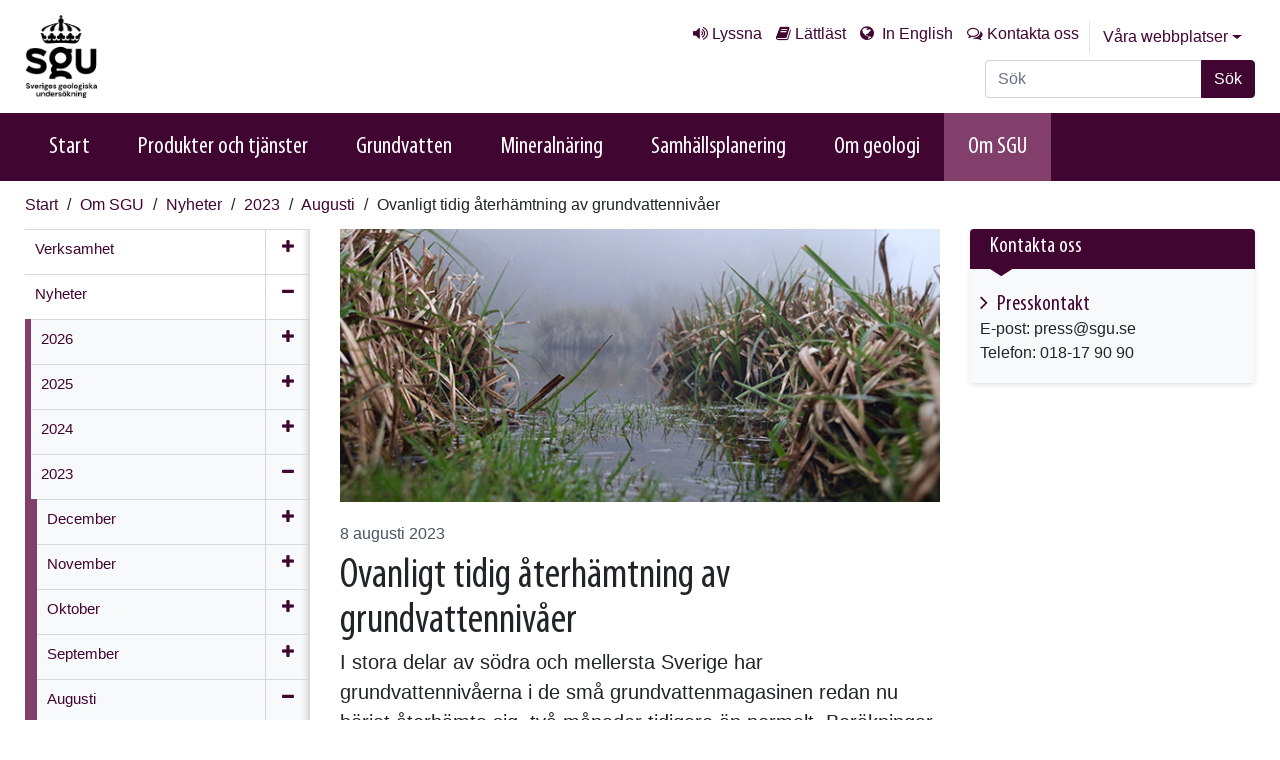

--- FILE ---
content_type: text/html; charset=utf-8
request_url: https://www.sgu.se/om-sgu/nyheter/2023/augusti/ovanligt-tidig-aterhamtning-av-grundvattennivaer/
body_size: 12856
content:
<!DOCTYPE html>
<html lang="sv">
<head>
    <meta charset="utf-8" />
    <meta http-equiv="X-UA-Compatible" content="IE=edge" />
    <meta name="viewport" content="width=device-width, initial-scale=1.0" />
    <meta name="google-site-verification" content="j1yk7hRiGTbohRNioK1VOsTaBbUGUYhfKuB0_Dx7R5Y" />
    <meta name="epi.pagetype" content="21" />
    <meta name="epi.language" content="sv" />
    <link href="https://www.sgu.se/om-sgu/nyheter/2023/augusti/ovanligt-tidig-aterhamtning-av-grundvattennivaer/" rel="canonical" />
            <meta name="epi.category" content="14,16" />

        <meta property="og:url" content="https://www.sgu.se/om-sgu/nyheter/2023/augusti/ovanligt-tidig-aterhamtning-av-grundvattennivaer/" />
        <meta property="og:title" content="Ovanligt tidig &#229;terh&#228;mtning av grundvattenniv&#229;er" />
                <meta property="og:description" content="I stora delar av s&#246;dra och mellersta Sverige har grundvattenniv&#229;erna i de sm&#229; grundvattenmagasinen redan nu b&#246;rjat &#229;terh&#228;mta sig, tv&#229; m&#229;nader tidigare &#228;n normalt. Ber&#228;kningar av framtida grundvattenniv&#229;er tyder p&#229; att &#228;ven stora grundvattenmagasin &#229;terh&#228;mtar sig v&#228;l under h&#246;sten." />
                    <meta property="og:image" content="https://www.sgu.se/link/08938c0d7d7e4045922b708891b82966.aspx" />
                    <meta property="twitter:image" content="https://www.sgu.se/link/08938c0d7d7e4045922b708891b82966.aspx" />
        <meta name="twitter:card" content="summary">
        <meta name="twitter:url" content="https://www.sgu.se/om-sgu/nyheter/2023/augusti/ovanligt-tidig-aterhamtning-av-grundvattennivaer/">
        <meta name="twitter:title" content="Ovanligt tidig &#229;terh&#228;mtning av grundvattenniv&#229;er">
            <meta name="twitter:description" content="I stora delar av s&#246;dra och mellersta Sverige har grundvattenniv&#229;erna i de sm&#229; grundvattenmagasinen redan nu b&#246;rjat &#229;terh&#228;mta sig, tv&#229; m&#229;nader tidigare &#228;n normalt. Ber&#228;kningar av framtida grundvattenniv&#229;er tyder p&#229; att &#228;ven stora grundvattenmagasin &#229;terh&#228;mtar sig v&#228;l under h&#246;sten." />


    <title>Ovanligt tidig &#229;terh&#228;mtning av grundvattenniv&#229;er</title>



<link href="/bundles/app_css?v=zvSDXMOX6cAPRT7JrjVY6SpUJxZADA9ItaJQSZ7ErjU1" rel="stylesheet"/>
<link href="/bundles/css?v=I0H-TRsGyp72nJ9htXTccZ8RL-6fcp6nD3YhodmzaQY1" rel="stylesheet"/>
<link rel="shortcut icon" href="/favicon.ico" type="image/x-icon" />
<link rel="apple-touch-icon" href="/static/img/favicon/apple-touch-icon.png" />
<link rel="apple-touch-icon" sizes="57x57" href="/static/img/favicon/apple-touch-icon-57x57.png" />
<link rel="apple-touch-icon" sizes="72x72" href="/static/img/favicon/apple-touch-icon-72x72.png" />
<link rel="apple-touch-icon" sizes="76x76" href="/static/img/favicon/apple-touch-icon-76x76.png" />
<link rel="apple-touch-icon" sizes="114x114" href="/static/img/favicon/apple-touch-icon-114x114.png" />
<link rel="apple-touch-icon" sizes="120x120" href="/static/img/favicon/apple-touch-icon-120x120.png" />
<link rel="apple-touch-icon" sizes="144x144" href="/static/img/favicon/apple-touch-icon-144x144.png" />
<link rel="apple-touch-icon" sizes="152x152" href="/static/img/favicon/apple-touch-icon-152x152.png" />
    

    <meta name='pageid' content='24227'>


    <script src='https://www.google.com/recaptcha/api.js?hl=sv'></script>
    <!-- Start JavascriptContainer -->
    <meta name="theme-color" content="#410532">
<meta name="google-site-verification" content="Qwc9IW55c_LvwtARuJUkcnoureglyBG96fGG5Hz3YnE" />
<meta name="thumbnail" content="https://www.sgu.se/globalassets/bilder/sgu-logotyp-enkel.png" />
<meta name="format-detection" content="telephone=no">
<!-- Matomo Tag Manager -->
<script>
var _mtm = window._mtm = window._mtm || [];
_mtm.push({'mtm.startTime': (new Date().getTime()), 'event': 'mtm.Start'});
var d=document, g=d.createElement('script'), s=d.getElementsByTagName('script')[0];
g.async=true; g.src='https://analytics.sgu.se/js/container_Ebx1UiSz.js'; s.parentNode.insertBefore(g,s);
</script>
<!-- End Matomo Tag Manager -->
  <PageMap>
    <DataObject type="thumbnail">
      <Attribute name="src" value="https://www.sgu.se/globalassets/bilder/sgu-logotyp-enkel.png"/>
      <Attribute name="width" value="50"/>
      <Attribute name="height" value="50"/>
    </DataObject>
  </PageMap>
    <!-- End JavascriptContainer-->
</head>


<body id="top" class=" ">

    
    
    <section class="c-skip-links">
        <a href="#PageContent" title="G&#229; till sidans huvudinneh&#229;ll" class="skip-link">G&#229; till sidans huvudinneh&#229;ll</a> 
    </section>


    <header id="mainHeader" class="main-header">



<div class="inner">
    <div class="container">
        <div class="row justify-content-md-between align-items-md-stretch">

            <div class="col-auto page-logo">
                <a href="/" title="Logotyp Sveriges geologiska unders&#246;kning. L&#228;nk till startsida.">
                    <img src="/globalassets/bilder/sgu-logotyp-sidhuvud.png" alt="logotyp"/>

                </a>
            </div>

            <div class="col-auto header-aside" id="searchHolder">
                <div class="top-links">
                    <ul class="top-links__list">
                            <li><a class="btn btn-link top-link--listen" href="/om-sgu/om-webbplatsen/lyssna-pa-var-webbplats/">Lyssna</a></li>
                                                    <li><a class="btn btn-link top-link--read" href="/om-sgu/lattlast-om-sgu/" title="Lättläst om Sveriges geologiska undersökning (SGU)">L&#228;ttl&#228;st</a></li>
                                                            <li class="top-link--lang">
                                        <a href="#" class="btn btn-link top-link--lang" data-toggle="modal" data-content-url="/sgu-api/languages/?id=8&lang=en" data-target="#modalWithContentUrl">
                                            In English
                                        </a>
                                    </li>
                                                    <li><a accesskey="7" class="btn btn-link top-link--contact-us" href="/om-sgu/kontakta-oss/">Kontakta oss</a></li>
                    </ul>

                    <div class="dropdown">
                        <button class="btn btn-link dropdown-toggle" type="button" id="allWebSites" data-toggle="dropdown" aria-haspopup="true" aria-expanded="false">
                            V&#229;ra webbplatser
                        </button>
                        <div class="dropdown-menu" aria-labelledby="allWebSites">
                                            <div class="dropdown-item active">
                                                SGU Start
                                            </div>
                                            <a class="dropdown-item" href="/mineraljakten/ ">
                                                Mineraljakten
                                            </a>
                                            <a class="dropdown-item" href="/anvandarstod-for-geologiska-fragor/ ">
                                                Anv&#228;ndarst&#246;d f&#246;r geologiska fr&#229;gor
                                            </a>
                                            <a class="dropdown-item" target="_blank" href="/produkter-och-tjanster/kartor/kartvisaren/ ">
                                                Kartvisare
                                            </a>
                                            <a class="dropdown-item" target="_blank" href="https://apps.sgu.se/geolagret/ ">
                                                GeoLagret
                                            </a>
                                            <a class="dropdown-item" href="/bergsstaten/ ">
                                                Bergsstaten
                                            </a>
                                            <a class="dropdown-item" href="/en/itp308/ ">
                                                ITP308
                                            </a>
                        </div>

                    </div>
                </div>

                <div class="navbar-search collapse form-autocomplete-wrapper" id="navbarSearch" role="search">
                    
<form action="/sok/" method="get">                        <label class="sr-only" id="SearchKeywordsLabel" for="SearchKeywords">S&#246;k p&#229; sajten</label>
                        <div class="input-group">
                            <input type="text" class="form-control autocomplete" name="q" id="SearchKeywords" placeholder="S&#246;k" data-serviceurl="/sgu-api/searchapi/quicksearch" />
                            <div class="input-group-append">
                                <button type="submit" class="btn btn-primary" id="SearchButton">S&#246;k</button>
                            </div>
                        </div>
</form>                </div>
            </div>

            <div class="mobile-button-row">
                <a href="#" class="btn btn-navbar btn-nav" data-toggle="collapse" data-target=".nav-collapse">Meny</a>
                <a href="#" class="btn btn-navbar btn-search" data-toggle="collapse" data-target=".navbar-search">S&#246;k</a>
            </div>
        </div>
    </div>
</div>

<div class="main-nav">
    <div class="container">
        <nav class="nav-collapse collapse" aria-label="huvudmeny">
            <ul class="nav">
                <li><a href="/">Start</a></li>
                <li class="nav-item" tabindex="0">
<a class="" href="/produkter-och-tjanster/">Produkter och tj&#228;nster</a>
                                                 <ul class="child-nav" aria-hidden="true">
                                                             <li><a href="/produkter-och-tjanster/geologiska-data/">Geologiska data</a></li>
                                                             <li><a href="/produkter-och-tjanster/kartor/">Kartor</a></li>
                                                             <li><a href="/produkter-och-tjanster/rapporter/">Publikationer och rapporter</a></li>
                                                             <li><a href="/anvandarstod-for-geologiska-fragor/" target="_blank">Anv&#228;ndarst&#246;d f&#246;r geologiska fr&#229;gor</a></li>
                                                             <li><a href="/produkter-och-tjanster/inrapporteringstjanster/">Inrapporteringstj&#228;nster</a></li>
                                                             <li><a href="/produkter-och-tjanster/undersokningsfartyg/">SGU:s unders&#246;kningsfartyg</a></li>
                                                             <li><a href="/produkter-och-tjanster/uppdragsverksamhet/">Uppdragsverksamhet</a></li>
                                                             <li><a href="/produkter-och-tjanster/nationella-datavardskap/">Nationella data&#173;v&#228;rd&#173;skap</a></li>
                                                             <li><a href="/produkter-och-tjanster/soktjanster/">S&#246;ktj&#228;nster och portaler</a></li>
                                                             <li><a href="/produkter-och-tjanster/informationsmaterial/">Informationsmaterial</a></li>
                                                             <li><a href="/produkter-och-tjanster/kundservice/">Kundservice</a></li>
                                                 </ul>
                                            </li><li class="nav-item" tabindex="0">
<a class="" href="/grundvatten/">Grundvatten</a>
                                                 <ul class="child-nav" aria-hidden="true">
                                                             <li><a href="/grundvatten/grundvattennivaer/">Grundvattenniv&#229;er</a></li>
                                                             <li><a href="/grundvatten/brunnar-och-dricksvatten/">Brunnar och dricksvatten</a></li>
                                                             <li><a href="/grundvatten/vattenforvaltning/">Vattenf&#246;rvaltning</a></li>
                                                             <li><a href="/grundvatten/overvakning-av-grundvattenkvalitet/">&#214;vervakning av grund&#173;vattenkvalitet</a></li>
                                                             <li><a href="/grundvatten/trender-i-grundvattenkemi/">Trender i grundvattenkemi</a></li>
                                                             <li><a href="/grundvatten/pfas-i-grundvatten/">PFAS i grundvatten</a></li>
                                                             <li><a href="/grundvatten/vattenskyddsomraden/">Vattenskyddsomr&#229;den</a></li>
                                                             <li><a href="/grundvatten/vattenforsorjningsplaner/">Vattenf&#246;rs&#246;rjningsplaner</a></li>
                                                             <li><a href="/anvandarstod-for-geologiska-fragor/bedomningsgrunder-for-grundvatten/">Bed&#246;mningsgrunder f&#246;r grundvatten</a></li>
                                                             <li><a href="/grundvatten/inmatning-av-grundvattenuppgifter/">Inmatning av grundvattenuppgifter</a></li>
                                                             <li><a href="/grundvatten/grundvatten-och-forandrat-klimat/" target="_blank">Grundvatten och f&#246;r&#228;ndrat klimat</a></li>
                                                 </ul>
                                            </li><li class="nav-item" tabindex="0">
<a class="" href="/mineralnaring/">Mineraln&#228;ring</a>
                                                 <ul class="child-nav" aria-hidden="true">
                                                             <li><a href="/mineralnaring/mineralinformation/">Mineralinformation </a></li>
                                                             <li><a href="/mineralnaring/mineralstatistik/">Mineralstatistik</a></li>
                                                             <li><a href="/mineralnaring/svensk-gruvnaring/">Svensk gruvn&#228;ring</a></li>
                                                             <li><a href="/mineralnaring/metall--och-mineralatervinning/">Metall- och mineral&#229;tervinning</a></li>
                                                             <li><a href="/mineralnaring/gruvor-och-miljopaverkan/">Gruvor och milj&#246;p&#229;verkan</a></li>
                                                             <li><a href="/mineralnaring/mineralnaring-och-samhalle/">Mineraln&#228;ring och samh&#228;lle</a></li>
                                                             <li><a href="/mineralnaring/kritiska-ravaror/">Kritiska och strategiska r&#229;varor</a></li>
                                                             <li><a href="/mineralnaring/industrimineral/">Industrimineral</a></li>
                                                             <li><a href="/mineralnaring/energimineral/">Energimineral</a></li>
                                                             <li><a href="/mineralnaring/konfliktmineral/">Konfliktmineral</a></li>
                                                             <li><a href="/mineraljakten/">Mineraljakten</a></li>
                                                             <li><a href="/mineralnaring/minerallagstiftning/">Minerallagstiftning</a></li>
                                                             <li><a href="/om-sgu/verksamhet/kartlaggning/geofysik_att_se_ner_i_berget/">Geofysisk kartl&#228;ggning</a></li>
                                                             <li><a href="/mineralnaring/geokemisk-kartlaggning/">Geokemisk kartl&#228;ggning</a></li>
                                                             <li><a href="/mineralnaring/berggrundsgeologisk-kartlaggning/">Berggrundsgeologisk kartl&#228;ggning</a></li>
                                                 </ul>
                                            </li><li class="nav-item" tabindex="0">
<a class="" href="/samhallsplanering/">Samh&#228;llsplanering</a>
                                                 <ul class="child-nav" aria-hidden="true">
                                                             <li><a href="/samhallsplanering/planering-och-markanvandning/">Planering och markanv&#228;ndning</a></li>
                                                             <li><a href="/samhallsplanering/bergmaterial-for-byggande/">Bergmaterial f&#246;r byggande</a></li>
                                                             <li><a href="/samhallsplanering/marin-miljo/">Marin milj&#246;</a></li>
                                                             <li><a href="/samhallsplanering/risker/">Risker</a></li>
                                                             <li><a href="/samhallsplanering/naturvarden/">Natur- och kulturv&#228;rden</a></li>
                                                             <li><a href="/samhallsplanering/fororenade-omraden/">F&#246;rorenade omr&#229;den</a></li>
                                                             <li><a href="/samhallsplanering/energi/">Energi</a></li>
                                                             <li><a href="/samhallsplanering/ccs-koldioxidlagring/">CCS – Koldioxidlagring</a></li>
                                                             <li><a href="/samhallsplanering/klimatforandringar/">Klimatf&#246;r&#228;ndringar</a></li>
                                                 </ul>
                                            </li><li class="nav-item" tabindex="0">
<a class="" href="/om-geologi/">Om geologi</a>
                                                 <ul class="child-nav" aria-hidden="true">
                                                             <li><a href="/om-geologi/jordklotets-uppbyggnad/">Jordklotets uppbyggnad</a></li>
                                                             <li><a href="/om-geologi/berg/">Berg</a></li>
                                                             <li><a href="/om-geologi/mineral/">Mineral</a></li>
                                                             <li><a href="/om-geologi/jord/">Jord</a></li>
                                                             <li><a href="/om-geologi/vatten/">Vatten</a></li>
                                                             <li><a href="/om-geologi/meteoriter/">Meteoriter</a></li>
                                                             <li><a href="/om-geologi/ett-klimat-i-standig-forandring/">Klimatf&#246;r&#228;ndringar</a></li>
                                                             <li><a href="/om-geologi/sevard-geologi/">Sev&#228;rd geologi</a></li>
                                                             <li><a href="/om-geologi/bettergeo-minecraft-med-mer-geologi/">BetterGeo – Minecraft med geologi</a></li>
                                                             <li><a href="/om-geologi/geopraktisk-en-jobbguide-for-nyanlanda/">Geopraktisk - en jobbguide</a></li>
                                                             <li><a href="/om-geologi/geologiska-namn-i-sverige/">Geologiska namn i Sverige</a></li>
                                                             <li><a href="/om-geologi/ordlista/">Geologisk ordlista</a></li>
                                                             <li><a href="/om-geologi/geologisk-for-skolan/">Geologisk - f&#246;r skolan</a></li>
                                                 </ul>
                                            </li><li class="active nav-item" tabindex="0">
<a class="" href="/om-sgu/">Om SGU</a>
                                                 <ul class="child-nav" aria-hidden="true">
                                                             <li><a href="/om-sgu/verksamhet/">Verksamhet</a></li>
                                                             <li><a href="/om-sgu/nyheter/">Nyheter</a></li>
                                                             <li><a href="/om-sgu/press/">Press och media</a></li>
                                                             <li><a href="/om-sgu/organisation/">Organisation</a></li>
                                                             <li><a href="/om-sgu/sa-styrs-sgu/">S&#229; styrs SGU</a></li>
                                                             <li><a href="/om-sgu/beredskapsmyndighet/">Beredskapsmyndighet</a></li>
                                                             <li><a href="/om-sgu/kontakta-oss/">Kontakta oss</a></li>
                                                             <li><a href="/om-sgu/arbeta-pa-sgu/">Lediga tj&#228;nster</a></li>
                                                             <li><a href="/om-sgu/kungorelser/">Kung&#246;relser</a></li>
                                                             <li><a href="/om-sgu/evenemang/">Evenemang</a></li>
                                                             <li><a href="/om-sgu/fragor-och-svar/">Fr&#229;gor och svar</a></li>
                                                             <li><a href="/om-sgu/upphandlingar/">Upphandlingar</a></li>
                                                             <li><a href="/om-sgu/om-webbplatsen/">Om webb&#173;platsen</a></li>
                                                 </ul>
                                            </li>

                <!-- Visa bara i mobil och tablet -->
                    <li class="main-nav__item main-nav__item--hide-for-desktop"><a accesskey="7" href="/om-sgu/kontakta-oss/">Kontakta oss</a></li>
                                            <li class="main-nav__item main-nav__item--hide-for-desktop top-link--lang">
                                <a href="#" data-toggle="modal" data-content-url="/sgu-api/languages/?id=8&lang=en" data-target="#modalWithContentUrl">
                                    In English
                                </a>
                            </li>
            </ul>
        </nav>
    </div>
</div>
    </header>


    <div class="top-container" role="navigation" aria-label="Navigering br&#246;dsmulor">
        <div class="container">


<div class="row hideMyTracks">
    <div class="col-md-12">
        <ul class="mainBreadcrumb" aria-label="breadcrumb">
            <li>
                <a href="/">Start</a>
            </li>                            
                        <li>
                <a href="/om-sgu/">Om SGU</a>
            </li>
            <li>
                <a href="/om-sgu/nyheter/">Nyheter</a>
            </li>
            <li>
                <a href="/om-sgu/nyheter/2023/">2023</a>
            </li>
            <li>
                <a href="/om-sgu/nyheter/2023/augusti/">Augusti</a>
            </li>
            <li>
                Ovanligt tidig &#229;terh&#228;mtning av grundvattenniv&#229;er
            </li>
            
        </ul>
    </div>
</div> 
        </div>
    </div>
    <div class="container container--main" role="main">
        




<div class="row"> 
    <div class="col-lg-9">
        <div >
            <div class="row">
                    <div class="col-md-4 mobile-nav">
<div class="leftmenu">
    <div class="clearfix">
        <h2>
            <a href="#" class="navigate-leftnav open collapsed" data-toggle="collapse" data-target=".mobile-nav .leftnav-collapse">
                <span aria-hidden="true" class="arrow"></span>
                <span>Undersidor</span>
            </a>
        </h2>
        <nav class="leftnav-collapse collapse" aria-label="Undersidor">
            

        <ul data-child-of="52" class="" id="navigation-list__52--1b1805dc-4bcc-495c-ba39-829a2ad7f7b5">

                    <li data-child-of="52" class="haschildren opengroup   leftmenu-item">
                        <a href="https://www.sgu.se/om-sgu/verksamhet/"  class="
                    haschildren 
                    open "
                           aria-labelledby="navigation-title__64--1b1805dc-4bcc-495c-ba39-829a2ad7f7b5">
                            <span>
                                <span id="navigation-title__64--1b1805dc-4bcc-495c-ba39-829a2ad7f7b5">
Verksamhet                                </span>
                            </span>
                        </a>

                                <a href="#" data-close-text="St&#228;ng" data-open-text="&#214;ppna meny" aria-label="&#214;ppna meny" data-pagelink="64" aria-expanded="false" class="nav-icon"></a>
                    </li>
                    <li data-child-of="52" class="haschildren opengroup isopen  leftmenu-item">
                        <a href="https://www.sgu.se/om-sgu/nyheter/"  class="
                    haschildren 
                    open "
                           aria-labelledby="navigation-title__44--1b1805dc-4bcc-495c-ba39-829a2ad7f7b5">
                            <span>
                                <span id="navigation-title__44--1b1805dc-4bcc-495c-ba39-829a2ad7f7b5">
Nyheter                                </span>


        <ul data-child-of="44" class="InnerToggleArea" id="navigation-list__44--3cc5b172-82c9-4798-8bbd-605e0d4f307b">

                    <li data-child-of="44" class="haschildren opengroup   leftmenu-item">
                        <a href="https://www.sgu.se/om-sgu/nyheter/2026/"  class="
                    haschildren 
                    open "
                           aria-labelledby="navigation-title__33243--3cc5b172-82c9-4798-8bbd-605e0d4f307b">
                            <span>
                                <span id="navigation-title__33243--3cc5b172-82c9-4798-8bbd-605e0d4f307b">
2026                                </span>
                            </span>
                        </a>

                                <a href="#" data-close-text="St&#228;ng" data-open-text="&#214;ppna meny" aria-label="&#214;ppna meny" data-pagelink="33243" aria-expanded="false" class="nav-icon"></a>
                    </li>
                    <li data-child-of="44" class="haschildren opengroup   leftmenu-item">
                        <a href="https://www.sgu.se/om-sgu/nyheter/2025/"  class="
                    haschildren 
                    open "
                           aria-labelledby="navigation-title__30849--3cc5b172-82c9-4798-8bbd-605e0d4f307b">
                            <span>
                                <span id="navigation-title__30849--3cc5b172-82c9-4798-8bbd-605e0d4f307b">
2025                                </span>
                            </span>
                        </a>

                                <a href="#" data-close-text="St&#228;ng" data-open-text="&#214;ppna meny" aria-label="&#214;ppna meny" data-pagelink="30849" aria-expanded="false" class="nav-icon"></a>
                    </li>
                    <li data-child-of="44" class="haschildren opengroup   leftmenu-item">
                        <a href="https://www.sgu.se/om-sgu/nyheter/2024/"  class="
                    haschildren 
                    open "
                           aria-labelledby="navigation-title__27221--3cc5b172-82c9-4798-8bbd-605e0d4f307b">
                            <span>
                                <span id="navigation-title__27221--3cc5b172-82c9-4798-8bbd-605e0d4f307b">
2024                                </span>
                            </span>
                        </a>

                                <a href="#" data-close-text="St&#228;ng" data-open-text="&#214;ppna meny" aria-label="&#214;ppna meny" data-pagelink="27221" aria-expanded="false" class="nav-icon"></a>
                    </li>
                    <li data-child-of="44" class="haschildren opengroup isopen  leftmenu-item">
                        <a href="https://www.sgu.se/om-sgu/nyheter/2023/"  class="
                    haschildren 
                    open "
                           aria-labelledby="navigation-title__22889--3cc5b172-82c9-4798-8bbd-605e0d4f307b">
                            <span>
                                <span id="navigation-title__22889--3cc5b172-82c9-4798-8bbd-605e0d4f307b">
2023                                </span>


        <ul data-child-of="22889" class="InnerToggleArea" id="navigation-list__22889--01034a2d-e600-4364-be14-fee9dee2d137">

                    <li data-child-of="22889" class="haschildren opengroup   leftmenu-item">
                        <a href="https://www.sgu.se/om-sgu/nyheter/2023/december/"  class="
                    haschildren 
                    open "
                           aria-labelledby="navigation-title__26731--01034a2d-e600-4364-be14-fee9dee2d137">
                            <span>
                                <span id="navigation-title__26731--01034a2d-e600-4364-be14-fee9dee2d137">
December                                </span>
                            </span>
                        </a>

                                <a href="#" data-close-text="St&#228;ng" data-open-text="&#214;ppna meny" aria-label="&#214;ppna meny" data-pagelink="26731" aria-expanded="false" class="nav-icon"></a>
                    </li>
                    <li data-child-of="22889" class="haschildren opengroup   leftmenu-item">
                        <a href="https://www.sgu.se/om-sgu/nyheter/2023/november/"  class="
                    haschildren 
                    open "
                           aria-labelledby="navigation-title__26197--01034a2d-e600-4364-be14-fee9dee2d137">
                            <span>
                                <span id="navigation-title__26197--01034a2d-e600-4364-be14-fee9dee2d137">
November                                </span>
                            </span>
                        </a>

                                <a href="#" data-close-text="St&#228;ng" data-open-text="&#214;ppna meny" aria-label="&#214;ppna meny" data-pagelink="26197" aria-expanded="false" class="nav-icon"></a>
                    </li>
                    <li data-child-of="22889" class="haschildren opengroup   leftmenu-item">
                        <a href="https://www.sgu.se/om-sgu/nyheter/2023/oktober/"  class="
                    haschildren 
                    open "
                           aria-labelledby="navigation-title__25725--01034a2d-e600-4364-be14-fee9dee2d137">
                            <span>
                                <span id="navigation-title__25725--01034a2d-e600-4364-be14-fee9dee2d137">
Oktober                                </span>
                            </span>
                        </a>

                                <a href="#" data-close-text="St&#228;ng" data-open-text="&#214;ppna meny" aria-label="&#214;ppna meny" data-pagelink="25725" aria-expanded="false" class="nav-icon"></a>
                    </li>
                    <li data-child-of="22889" class="haschildren opengroup   leftmenu-item">
                        <a href="https://www.sgu.se/om-sgu/nyheter/2023/september/"  class="
                    haschildren 
                    open "
                           aria-labelledby="navigation-title__24340--01034a2d-e600-4364-be14-fee9dee2d137">
                            <span>
                                <span id="navigation-title__24340--01034a2d-e600-4364-be14-fee9dee2d137">
September                                </span>
                            </span>
                        </a>

                                <a href="#" data-close-text="St&#228;ng" data-open-text="&#214;ppna meny" aria-label="&#214;ppna meny" data-pagelink="24340" aria-expanded="false" class="nav-icon"></a>
                    </li>
                    <li data-child-of="22889" class="haschildren opengroup isopen  leftmenu-item">
                        <a href="https://www.sgu.se/om-sgu/nyheter/2023/augusti/"  class="
                    haschildren 
                    open "
                           aria-labelledby="navigation-title__24107--01034a2d-e600-4364-be14-fee9dee2d137">
                            <span>
                                <span id="navigation-title__24107--01034a2d-e600-4364-be14-fee9dee2d137">
Augusti                                </span>


        <ul data-child-of="24107" class="InnerToggleArea" id="navigation-list__24107--89fdacd5-7f66-4c3b-aa06-2966494c510a">

                    <li data-child-of="24107" class="    leftmenu-item">
                        <a href="https://www.sgu.se/om-sgu/nyheter/2023/augusti/sgu-soker-svaren-pa-var-koldioxid-kan-lagras/"  class="
                    
                    "
                           aria-labelledby="navigation-title__24330--89fdacd5-7f66-4c3b-aa06-2966494c510a">
                            <span>
                                <span id="navigation-title__24330--89fdacd5-7f66-4c3b-aa06-2966494c510a">
SGU s&#246;ker svaren p&#229; var koldioxid kan lagras                                </span>
                            </span>
                        </a>

                    </li>
                    <li data-child-of="24107" class="    leftmenu-item">
                        <a href="https://www.sgu.se/om-sgu/nyheter/2023/augusti/gruvor-miljo-och-hallbar-utveckling-pa-itp-konferens-i-rwanda/"  class="
                    
                    "
                           aria-labelledby="navigation-title__24265--89fdacd5-7f66-4c3b-aa06-2966494c510a">
                            <span>
                                <span id="navigation-title__24265--89fdacd5-7f66-4c3b-aa06-2966494c510a">
Gruvor, milj&#246; och h&#229;llbar utveckling p&#229; ITP-konferens i Rwanda                                </span>
                            </span>
                        </a>

                    </li>
                    <li data-child-of="24107" class="  isopen  leftmenu-item">
                        <a href="https://www.sgu.se/om-sgu/nyheter/2023/augusti/ovanligt-tidig-aterhamtning-av-grundvattennivaer/" aria-current=page class="activeitem 
                    
                    "
                           aria-labelledby="navigation-title__24227--89fdacd5-7f66-4c3b-aa06-2966494c510a">
                            <span>
                                <span id="navigation-title__24227--89fdacd5-7f66-4c3b-aa06-2966494c510a">
Ovanligt tidig &#229;terh&#228;mtning av grundvattenniv&#229;er                                </span>




                            </span>
                        </a>

                    </li>
        </ul>


                            </span>
                        </a>

                            <a href="#" aria-controls="navigation-list__22889--01034a2d-e600-4364-be14-fee9dee2d137" data-close-text="St&#228;ng" data-open-text="&#214;ppna meny" aria-label="St&#228;ng" data-pagelink="24107" aria-expanded="true" class="nav-icon nav-hide">

                            </a>
                    </li>
                    <li data-child-of="22889" class="haschildren opengroup   leftmenu-item">
                        <a href="https://www.sgu.se/om-sgu/nyheter/2023/juli/"  class="
                    haschildren 
                    open "
                           aria-labelledby="navigation-title__24106--01034a2d-e600-4364-be14-fee9dee2d137">
                            <span>
                                <span id="navigation-title__24106--01034a2d-e600-4364-be14-fee9dee2d137">
Juli                                </span>
                            </span>
                        </a>

                                <a href="#" data-close-text="St&#228;ng" data-open-text="&#214;ppna meny" aria-label="&#214;ppna meny" data-pagelink="24106" aria-expanded="false" class="nav-icon"></a>
                    </li>
                    <li data-child-of="22889" class="haschildren opengroup   leftmenu-item">
                        <a href="https://www.sgu.se/om-sgu/nyheter/2023/juni/"  class="
                    haschildren 
                    open "
                           aria-labelledby="navigation-title__24032--01034a2d-e600-4364-be14-fee9dee2d137">
                            <span>
                                <span id="navigation-title__24032--01034a2d-e600-4364-be14-fee9dee2d137">
Juni                                </span>
                            </span>
                        </a>

                                <a href="#" data-close-text="St&#228;ng" data-open-text="&#214;ppna meny" aria-label="&#214;ppna meny" data-pagelink="24032" aria-expanded="false" class="nav-icon"></a>
                    </li>
                    <li data-child-of="22889" class="haschildren opengroup   leftmenu-item">
                        <a href="https://www.sgu.se/om-sgu/nyheter/2023/maj/"  class="
                    haschildren 
                    open "
                           aria-labelledby="navigation-title__23554--01034a2d-e600-4364-be14-fee9dee2d137">
                            <span>
                                <span id="navigation-title__23554--01034a2d-e600-4364-be14-fee9dee2d137">
Maj                                </span>
                            </span>
                        </a>

                                <a href="#" data-close-text="St&#228;ng" data-open-text="&#214;ppna meny" aria-label="&#214;ppna meny" data-pagelink="23554" aria-expanded="false" class="nav-icon"></a>
                    </li>
                    <li data-child-of="22889" class="haschildren opengroup   leftmenu-item">
                        <a href="https://www.sgu.se/om-sgu/nyheter/2023/april/"  class="
                    haschildren 
                    open "
                           aria-labelledby="navigation-title__23405--01034a2d-e600-4364-be14-fee9dee2d137">
                            <span>
                                <span id="navigation-title__23405--01034a2d-e600-4364-be14-fee9dee2d137">
April                                </span>
                            </span>
                        </a>

                                <a href="#" data-close-text="St&#228;ng" data-open-text="&#214;ppna meny" aria-label="&#214;ppna meny" data-pagelink="23405" aria-expanded="false" class="nav-icon"></a>
                    </li>
                    <li data-child-of="22889" class="haschildren opengroup   leftmenu-item">
                        <a href="https://www.sgu.se/om-sgu/nyheter/2023/mars/"  class="
                    haschildren 
                    open "
                           aria-labelledby="navigation-title__23225--01034a2d-e600-4364-be14-fee9dee2d137">
                            <span>
                                <span id="navigation-title__23225--01034a2d-e600-4364-be14-fee9dee2d137">
Mars                                </span>
                            </span>
                        </a>

                                <a href="#" data-close-text="St&#228;ng" data-open-text="&#214;ppna meny" aria-label="&#214;ppna meny" data-pagelink="23225" aria-expanded="false" class="nav-icon"></a>
                    </li>
                    <li data-child-of="22889" class="haschildren opengroup   leftmenu-item">
                        <a href="https://www.sgu.se/om-sgu/nyheter/2023/februari/"  class="
                    haschildren 
                    open "
                           aria-labelledby="navigation-title__23045--01034a2d-e600-4364-be14-fee9dee2d137">
                            <span>
                                <span id="navigation-title__23045--01034a2d-e600-4364-be14-fee9dee2d137">
Februari                                </span>
                            </span>
                        </a>

                                <a href="#" data-close-text="St&#228;ng" data-open-text="&#214;ppna meny" aria-label="&#214;ppna meny" data-pagelink="23045" aria-expanded="false" class="nav-icon"></a>
                    </li>
                    <li data-child-of="22889" class="haschildren opengroup   leftmenu-item">
                        <a href="https://www.sgu.se/om-sgu/nyheter/2023/januari/"  class="
                    haschildren 
                    open "
                           aria-labelledby="navigation-title__22892--01034a2d-e600-4364-be14-fee9dee2d137">
                            <span>
                                <span id="navigation-title__22892--01034a2d-e600-4364-be14-fee9dee2d137">
Januari                                </span>
                            </span>
                        </a>

                                <a href="#" data-close-text="St&#228;ng" data-open-text="&#214;ppna meny" aria-label="&#214;ppna meny" data-pagelink="22892" aria-expanded="false" class="nav-icon"></a>
                    </li>
        </ul>


                            </span>
                        </a>

                            <a href="#" aria-controls="navigation-list__44--3cc5b172-82c9-4798-8bbd-605e0d4f307b" data-close-text="St&#228;ng" data-open-text="&#214;ppna meny" aria-label="St&#228;ng" data-pagelink="22889" aria-expanded="true" class="nav-icon nav-hide">

                            </a>
                    </li>
                    <li data-child-of="44" class="haschildren opengroup   leftmenu-item">
                        <a href="https://www.sgu.se/om-sgu/nyheter/2022/"  class="
                    haschildren 
                    open "
                           aria-labelledby="navigation-title__20980--3cc5b172-82c9-4798-8bbd-605e0d4f307b">
                            <span>
                                <span id="navigation-title__20980--3cc5b172-82c9-4798-8bbd-605e0d4f307b">
2022                                </span>
                            </span>
                        </a>

                                <a href="#" data-close-text="St&#228;ng" data-open-text="&#214;ppna meny" aria-label="&#214;ppna meny" data-pagelink="20980" aria-expanded="false" class="nav-icon"></a>
                    </li>
                    <li data-child-of="44" class="haschildren opengroup   leftmenu-item">
                        <a href="https://www.sgu.se/om-sgu/nyheter/2021/"  class="
                    haschildren 
                    open "
                           aria-labelledby="navigation-title__18010--3cc5b172-82c9-4798-8bbd-605e0d4f307b">
                            <span>
                                <span id="navigation-title__18010--3cc5b172-82c9-4798-8bbd-605e0d4f307b">
2021                                </span>
                            </span>
                        </a>

                                <a href="#" data-close-text="St&#228;ng" data-open-text="&#214;ppna meny" aria-label="&#214;ppna meny" data-pagelink="18010" aria-expanded="false" class="nav-icon"></a>
                    </li>
                    <li data-child-of="44" class="haschildren opengroup   leftmenu-item">
                        <a href="https://www.sgu.se/om-sgu/nyheter/2020/"  class="
                    haschildren 
                    open "
                           aria-labelledby="navigation-title__14392--3cc5b172-82c9-4798-8bbd-605e0d4f307b">
                            <span>
                                <span id="navigation-title__14392--3cc5b172-82c9-4798-8bbd-605e0d4f307b">
2020                                </span>
                            </span>
                        </a>

                                <a href="#" data-close-text="St&#228;ng" data-open-text="&#214;ppna meny" aria-label="&#214;ppna meny" data-pagelink="14392" aria-expanded="false" class="nav-icon"></a>
                    </li>
        </ul>


                            </span>
                        </a>

                            <a href="#" aria-controls="navigation-list__52--1b1805dc-4bcc-495c-ba39-829a2ad7f7b5" data-close-text="St&#228;ng" data-open-text="&#214;ppna meny" aria-label="St&#228;ng" data-pagelink="44" aria-expanded="true" class="nav-icon nav-hide">

                            </a>
                    </li>
                    <li data-child-of="52" class="haschildren opengroup   leftmenu-item">
                        <a href="https://www.sgu.se/om-sgu/press/"  class="
                    haschildren 
                    open "
                           aria-labelledby="navigation-title__127--1b1805dc-4bcc-495c-ba39-829a2ad7f7b5">
                            <span>
                                <span id="navigation-title__127--1b1805dc-4bcc-495c-ba39-829a2ad7f7b5">
Press och media                                </span>
                            </span>
                        </a>

                                <a href="#" data-close-text="St&#228;ng" data-open-text="&#214;ppna meny" aria-label="&#214;ppna meny" data-pagelink="127" aria-expanded="false" class="nav-icon"></a>
                    </li>
                    <li data-child-of="52" class="haschildren opengroup   leftmenu-item">
                        <a href="https://www.sgu.se/om-sgu/organisation/"  class="
                    haschildren 
                    open "
                           aria-labelledby="navigation-title__54--1b1805dc-4bcc-495c-ba39-829a2ad7f7b5">
                            <span>
                                <span id="navigation-title__54--1b1805dc-4bcc-495c-ba39-829a2ad7f7b5">
Organisation                                </span>
                            </span>
                        </a>

                                <a href="#" data-close-text="St&#228;ng" data-open-text="&#214;ppna meny" aria-label="&#214;ppna meny" data-pagelink="54" aria-expanded="false" class="nav-icon"></a>
                    </li>
                    <li data-child-of="52" class="haschildren opengroup   leftmenu-item">
                        <a href="https://www.sgu.se/om-sgu/sa-styrs-sgu/"  class="
                    haschildren 
                    open "
                           aria-labelledby="navigation-title__59--1b1805dc-4bcc-495c-ba39-829a2ad7f7b5">
                            <span>
                                <span id="navigation-title__59--1b1805dc-4bcc-495c-ba39-829a2ad7f7b5">
S&#229; styrs SGU                                </span>
                            </span>
                        </a>

                                <a href="#" data-close-text="St&#228;ng" data-open-text="&#214;ppna meny" aria-label="&#214;ppna meny" data-pagelink="59" aria-expanded="false" class="nav-icon"></a>
                    </li>
                    <li data-child-of="52" class="    leftmenu-item">
                        <a href="https://www.sgu.se/om-sgu/beredskapsmyndighet/"  class="
                    
                    "
                           aria-labelledby="navigation-title__32168--1b1805dc-4bcc-495c-ba39-829a2ad7f7b5">
                            <span>
                                <span id="navigation-title__32168--1b1805dc-4bcc-495c-ba39-829a2ad7f7b5">
Beredskapsmyndighet                                </span>
                            </span>
                        </a>

                    </li>
                    <li data-child-of="52" class="haschildren opengroup   leftmenu-item">
                        <a href="https://www.sgu.se/om-sgu/kontakta-oss/"  class="
                    haschildren 
                    open "
                           aria-labelledby="navigation-title__74--1b1805dc-4bcc-495c-ba39-829a2ad7f7b5">
                            <span>
                                <span id="navigation-title__74--1b1805dc-4bcc-495c-ba39-829a2ad7f7b5">
Kontakta oss                                </span>
                            </span>
                        </a>

                                <a href="#" data-close-text="St&#228;ng" data-open-text="&#214;ppna meny" aria-label="&#214;ppna meny" data-pagelink="74" aria-expanded="false" class="nav-icon"></a>
                    </li>
                    <li data-child-of="52" class="haschildren opengroup   leftmenu-item">
                        <a href="https://www.sgu.se/om-sgu/arbeta-pa-sgu/"  class="
                    haschildren 
                    open "
                           aria-labelledby="navigation-title__63--1b1805dc-4bcc-495c-ba39-829a2ad7f7b5">
                            <span>
                                <span id="navigation-title__63--1b1805dc-4bcc-495c-ba39-829a2ad7f7b5">
Lediga tj&#228;nster                                </span>
                            </span>
                        </a>

                                <a href="#" data-close-text="St&#228;ng" data-open-text="&#214;ppna meny" aria-label="&#214;ppna meny" data-pagelink="63" aria-expanded="false" class="nav-icon"></a>
                    </li>
                    <li data-child-of="52" class="haschildren opengroup   leftmenu-item">
                        <a href="https://www.sgu.se/om-sgu/kungorelser/"  class="
                    haschildren 
                    open "
                           aria-labelledby="navigation-title__10943--1b1805dc-4bcc-495c-ba39-829a2ad7f7b5">
                            <span>
                                <span id="navigation-title__10943--1b1805dc-4bcc-495c-ba39-829a2ad7f7b5">
Kung&#246;relser                                </span>
                            </span>
                        </a>

                                <a href="#" data-close-text="St&#228;ng" data-open-text="&#214;ppna meny" aria-label="&#214;ppna meny" data-pagelink="10943" aria-expanded="false" class="nav-icon"></a>
                    </li>
                    <li data-child-of="52" class="haschildren opengroup   leftmenu-item">
                        <a href="https://www.sgu.se/om-sgu/evenemang/"  class="
                    haschildren 
                    open "
                           aria-labelledby="navigation-title__31391--1b1805dc-4bcc-495c-ba39-829a2ad7f7b5">
                            <span>
                                <span id="navigation-title__31391--1b1805dc-4bcc-495c-ba39-829a2ad7f7b5">
Evenemang                                </span>
                            </span>
                        </a>

                                <a href="#" data-close-text="St&#228;ng" data-open-text="&#214;ppna meny" aria-label="&#214;ppna meny" data-pagelink="31391" aria-expanded="false" class="nav-icon"></a>
                    </li>
                    <li data-child-of="52" class="    leftmenu-item">
                        <a href="https://www.sgu.se/om-sgu/fragor-och-svar/"  class="
                    
                    "
                           aria-labelledby="navigation-title__432--1b1805dc-4bcc-495c-ba39-829a2ad7f7b5">
                            <span>
                                <span id="navigation-title__432--1b1805dc-4bcc-495c-ba39-829a2ad7f7b5">
Fr&#229;gor och svar                                </span>
                            </span>
                        </a>

                    </li>
                    <li data-child-of="52" class="    leftmenu-item">
                        <a href="https://www.sgu.se/om-sgu/upphandlingar/"  class="
                    
                    "
                           aria-labelledby="navigation-title__23387--1b1805dc-4bcc-495c-ba39-829a2ad7f7b5">
                            <span>
                                <span id="navigation-title__23387--1b1805dc-4bcc-495c-ba39-829a2ad7f7b5">
Upphandlingar                                </span>
                            </span>
                        </a>

                    </li>
                    <li data-child-of="52" class="haschildren opengroup   leftmenu-item">
                        <a href="https://www.sgu.se/om-sgu/om-webbplatsen/"  class="
                    haschildren 
                    open "
                           aria-labelledby="navigation-title__86--1b1805dc-4bcc-495c-ba39-829a2ad7f7b5">
                            <span>
                                <span id="navigation-title__86--1b1805dc-4bcc-495c-ba39-829a2ad7f7b5">
Om webb&#173;platsen                                </span>
                            </span>
                        </a>

                                <a href="#" data-close-text="St&#228;ng" data-open-text="&#214;ppna meny" aria-label="&#214;ppna meny" data-pagelink="86" aria-expanded="false" class="nav-icon"></a>
                    </li>
        </ul>



        </nav>
    </div>
</div>

                        
                    </div>
                <div class="col-md-8">
                    <a href="#PageContent" id="PageContent" aria-label="Inneh&#229;ll"></a> 
                    


<div class="main-content-area">
    <div class="main-header-area">
            <figure class="cap-bot clearfix" >
        <img loading="lazy" src="/globalassets/grundvatten/vattenforvaltning/bild_vatmark_jh-topp.jpg" alt="Bild p&#229; vatten och vass." title="Bild p&#229; vatten och vass." />
        <figcaption class="col-xs-12">
                            <p>Foto: Joel H&#228;ggqvist, SGU.</p>
        </figcaption>
  
            </figure>
                    <span class="date">8 augusti 2023
</span>
        <h1 >Ovanligt tidig &#229;terh&#228;mtning av grundvattenniv&#229;er</h1>
        <p class="introduction" >I stora delar av s&#246;dra och mellersta Sverige har grundvattenniv&#229;erna i de sm&#229; grundvattenmagasinen redan nu b&#246;rjat &#229;terh&#228;mta sig, tv&#229; m&#229;nader tidigare &#228;n normalt. Ber&#228;kningar av framtida grundvattenniv&#229;er tyder p&#229; att &#228;ven stora grundvattenmagasin &#229;terh&#228;mtar sig v&#228;l under h&#246;sten.</p>
    </div>
    <div class="main-content" >
        <p>Juli har varit bl&ouml;tare och kallare &auml;n normalt i st&ouml;rre delen av Sverige, vilket har lett till ovanligt l&aring;ngsamt sjunkande grundvattenniv&aring;er i de sm&aring; grundvattenmagasinen. I kombination med en v&auml;ldigt bl&ouml;t inledning p&aring; augusti har detta lett till en ovanligt tidig &aring;terh&auml;mtning fr&aring;n sommarens l&aring;ga grundvattenniv&aring;er. Under ett normalt &aring;r brukar grundvattenniv&aring;erna inte b&ouml;rja &aring;terh&auml;mta sig f&ouml;rr&auml;n i slutet av september, medan ber&auml;kningar nu tyder p&aring; att stora delar av Sverige kommer att ha grundvattenniv&aring;er n&auml;ra medel eller till och med ganska h&ouml;ga i slutet av september. Undantaget &auml;r framf&ouml;r allt Kalmar l&auml;n och Gotland d&auml;r juli inte har varit lika bl&ouml;t, vilket resulterar i att &aring;terh&auml;mtningen f&ouml;rv&auml;ntas bli mer normal i dessa omr&aring;den.</p>
<p>Nul&auml;get &auml;r dock s&aring;dant att vissa omr&aring;den fortfarande har l&aring;ga grundvattenniv&aring;er, varf&ouml;r SGU bed&ouml;mer att det finns risk f&ouml;r vattenbrist p&aring; grund av l&aring;ga niv&aring;er i sm&aring; magasin i f&ouml;ljande l&auml;n: Kronobergs l&auml;n, Sk&aring;ne l&auml;n, Blekinge l&auml;n, Gotlands l&auml;n, Kalmar l&auml;n och &Ouml;sterg&ouml;tlands l&auml;n.</p>
<h2>Grundvatteniv&aring;er i sm&aring; magasin</h2>
<table>
<tbody>
<tr>
<td width="153">
<p><strong>Vecka 32</strong></p>
<p><strong>Grundvattenniv&aring;er</strong></p>
</td>
<td width="153">
<p><strong>Vecka 32</strong></p>
<p><strong>Avvikelse</strong></p>
</td>
<td width="153">
<p><strong>Grundvattenniv&aring;er i slutet av september vid normal v&auml;derutveckling</strong></p>
</td>
</tr>
</tbody>
</table>
<p>    <figure class="cap-bot clearfix  figure-editor" style="">
            <img loading="lazy" height="1369" width="1240" src="/globalassets/grundvatten/grundvattennivaer2/grundvattennivaer-sma-magasin-v32.png" alt="Grundvattenniv&amp;aring;er-Sm&amp;aring;-magasin-v32.png" title="" style="" />
            </figure>
</p>
<p><a title="Ladda ner en h&ouml;guppl&ouml;st version av kartan" href="/globalassets/grundvatten/grundvattennivaer2/grundvattennivaer-sma-magasin-v32-highres.jpg" target="_blank" rel="noopener">Ladda ner en h&ouml;guppl&ouml;st version av kartan</a></p>
<p>I de stora grundvattenmagasinen &auml;r grundvattenniv&aring;erna l&aring;ga i stora delar av &ouml;stra G&ouml;taland och syd&ouml;stra Svealand. De stora grundvattenmagasinen reagerar l&aring;ngsammare &auml;n sm&aring; grundvattenmagasin p&aring; v&auml;derl&auml;get. Ber&auml;kningar visar att regnet i juli i kombination med en bl&ouml;t inledning p&aring; augusti har skapat goda f&ouml;ruts&auml;ttningar f&ouml;r stigande grundvattenniv&aring;er inom de n&auml;rmaste m&aring;naderna. Precis som f&ouml;r de sm&aring; grundvattenmagasinen visar ber&auml;kningar att &aring;terh&auml;mtningen f&ouml;rv&auml;ntas vara l&aring;ngsammast i Kalmar l&auml;n och p&aring; Gotland.</p>
<p>Med anledning av de l&aring;ga grundvattenniv&aring;erna och att det i vissa omr&aring;den finns indikationer p&aring; att dessa f&ouml;rblir l&aring;ga en tid fram&ouml;ver, har SGU utf&auml;rdat risk f&ouml;r vattenbrist p&aring; grund av l&aring;ga grundvattenniv&aring;er i stora magasin i f&ouml;ljande l&auml;n: Gotlands l&auml;n, Kalmar l&auml;n, Kronobergs l&auml;n och Sk&aring;ne l&auml;n.</p>
<h2>Grundvatteniv&aring;er i stora magasin</h2>
<table>
<tbody>
<tr>
<td width="153">
<p><strong>Vecka 32</strong></p>
<p><strong>Grundvattenniv&aring;er</strong></p>
</td>
<td width="153">
<p><strong>Vecka 32</strong></p>
<p><strong>Avvikelse</strong></p>
</td>
<td width="153">
<p><strong>Grundvattenniv&aring;er i slutet av september vid normal v&auml;derutveckling</strong></p>
</td>
</tr>
</tbody>
</table>
<p>    <figure class="cap-bot clearfix  figure-editor" style="">
            <img loading="lazy" height="694" width="627" src="/globalassets/grundvatten/grundvattennivaer2/grundvattennivaer-stora-magasin-v32.png" alt="Grundvattenniv&amp;aring;er-Stora-magasin-v32.png" title="" style="" />
            </figure>
</p>
<p><a title="Ladda ner en h&ouml;guppl&ouml;st version av kartan" href="/globalassets/grundvatten/grundvattennivaer2/grundvattennivaer-stora-magasin-v32-highres.jpg" target="_blank" rel="noopener">Ladda ner en h&ouml;guppl&ouml;st version av kartan</a></p>
<p><a title="Se aktuella kartor och l&auml;s mer om grundvattenniv&aring;erna" href="/grundvatten/grundvattennivaer/aktuella-grundvattennivaer/">Se aktuella kartor och l&auml;s mer om grundvattenniv&aring;erna</a></p>
<p><a title="L&auml;s mer om SGU:s ber&auml;kning av framtida grundvattenniv&aring;er och kartor f&ouml;r andra tidpunkter och scenarier" href="/grundvatten/grundvattennivaer/framtida-grundvattennivaer/">L&auml;s mer om SGU:s ber&auml;kning av framtida grundvattenniv&aring;er och kartor f&ouml;r andra tidpunkter och scenarier</a></p>
    </div>
     
    

        <div class="changed-stamp">
            <p>Senast granskad 2023-08-08</p>
        </div>



<div class="sharewithothers">
    <div class="print-container">
        <a href="javascript:window.print()" class="print-icon"><span>Skriv ut</span></a>
    </div>
    <div class="share-container">
        Dela med andra:
        <a title="Dela p&#229; Facebook" aria-label="Dela p&#229; Facebook"  href="https://www.facebook.com/sharer/sharer.php?u=https://www.sgu.se/om-sgu/nyheter/2023/augusti/ovanligt-tidig-aterhamtning-av-grundvattennivaer/" target="_blank" class="fb-icon"><span>Facebook</span></a>
        <a id="twitterLink" title="Dela p&#229; Twitter" aria-label="Dela p&#229; Twitter" target="_blank" class="twitter-icon"><span>Twitter</span></a>
        <a id="linkedinLink" title="Dela p&#229; LinkedIn" aria-label="Dela p&#229; LinkedIn" href="https://www.linkedin.com/shareArticle?mini=true&amp;url=https://www.sgu.se/om-sgu/nyheter/2023/augusti/ovanligt-tidig-aterhamtning-av-grundvattennivaer/&amp;&amp;summary=&amp;source=sgu" target="_blank" class="linkedin-icon"><span>LinkedIn</span></a>
    </div>
    
</div>
<script>
    var twitterHref = "https://twitter.com/intent/tweet?url=https://www.sgu.se/om-sgu/nyheter/2023/augusti/ovanligt-tidig-aterhamtning-av-grundvattennivaer/&via=sguSverige&text=Ovanligt%20tidig%20%C3%A5terh%C3%A4mtning%20av%20grundvattenniv%C3%A5er" + escape("\n");
    document.getElementById("twitterLink").setAttribute('href', twitterHref);
</script>

</div>
                </div>
            </div>
        </div>
    </div>

        <div class="col-md-8 offset-md-4 offset-lg-0 col-lg-3">

<div class="row right-content-area"><div class="block shortcutblock full col-md-12">
<div class="block-box shortcuts-block">
    <h2>Kontakta oss</h2>
        <div class="box-content shortcuts">
            <ul>
                        <li>
                            <a href="/om-sgu/press/" target=_self title="Presskontakt">
                            <h3>
                                Presskontakt
                            </h3>
                                <p>E-post: press@sgu.se<br>
Telefon: 018-17 90 90</p>
                            </a>
                        </li>

            </ul>
        </div>
</div></div></div>



        </div>

        <div class="col-md-12 mobile-bottom-nav">
<div class="leftmenu">
    <div class="clearfix">
        <h2>
            <a href="#" class="navigate-leftnav open collapsed" data-toggle="collapse" data-target=".mobile-nav .leftnav-collapse">
                <span aria-hidden="true" class="arrow"></span>
                <span>Nedre navigering undersidor</span>
            </a>
        </h2>
        <nav class="leftnav-collapse collapse" aria-label="Nedre navigering undersidor">
            

        <ul data-child-of="52" class="" id="navigation-list__52--78631798-6700-4d29-a513-b31b7e611362">

                    <li data-child-of="52" class="haschildren opengroup   leftmenu-item">
                        <a href="https://www.sgu.se/om-sgu/verksamhet/"  class="
                    haschildren 
                    open "
                           aria-labelledby="navigation-title__64--78631798-6700-4d29-a513-b31b7e611362">
                            <span>
                                <span id="navigation-title__64--78631798-6700-4d29-a513-b31b7e611362">
Verksamhet                                </span>
                            </span>
                        </a>

                                <a href="#" data-close-text="St&#228;ng" data-open-text="&#214;ppna meny" aria-label="&#214;ppna meny" data-pagelink="64" aria-expanded="false" class="nav-icon"></a>
                    </li>
                    <li data-child-of="52" class="haschildren opengroup isopen  leftmenu-item">
                        <a href="https://www.sgu.se/om-sgu/nyheter/"  class="
                    haschildren 
                    open "
                           aria-labelledby="navigation-title__44--78631798-6700-4d29-a513-b31b7e611362">
                            <span>
                                <span id="navigation-title__44--78631798-6700-4d29-a513-b31b7e611362">
Nyheter                                </span>


        <ul data-child-of="44" class="InnerToggleArea" id="navigation-list__44--39e718a8-b056-4b35-a832-5c98a604e8cc">

                    <li data-child-of="44" class="haschildren opengroup   leftmenu-item">
                        <a href="https://www.sgu.se/om-sgu/nyheter/2026/"  class="
                    haschildren 
                    open "
                           aria-labelledby="navigation-title__33243--39e718a8-b056-4b35-a832-5c98a604e8cc">
                            <span>
                                <span id="navigation-title__33243--39e718a8-b056-4b35-a832-5c98a604e8cc">
2026                                </span>
                            </span>
                        </a>

                                <a href="#" data-close-text="St&#228;ng" data-open-text="&#214;ppna meny" aria-label="&#214;ppna meny" data-pagelink="33243" aria-expanded="false" class="nav-icon"></a>
                    </li>
                    <li data-child-of="44" class="haschildren opengroup   leftmenu-item">
                        <a href="https://www.sgu.se/om-sgu/nyheter/2025/"  class="
                    haschildren 
                    open "
                           aria-labelledby="navigation-title__30849--39e718a8-b056-4b35-a832-5c98a604e8cc">
                            <span>
                                <span id="navigation-title__30849--39e718a8-b056-4b35-a832-5c98a604e8cc">
2025                                </span>
                            </span>
                        </a>

                                <a href="#" data-close-text="St&#228;ng" data-open-text="&#214;ppna meny" aria-label="&#214;ppna meny" data-pagelink="30849" aria-expanded="false" class="nav-icon"></a>
                    </li>
                    <li data-child-of="44" class="haschildren opengroup   leftmenu-item">
                        <a href="https://www.sgu.se/om-sgu/nyheter/2024/"  class="
                    haschildren 
                    open "
                           aria-labelledby="navigation-title__27221--39e718a8-b056-4b35-a832-5c98a604e8cc">
                            <span>
                                <span id="navigation-title__27221--39e718a8-b056-4b35-a832-5c98a604e8cc">
2024                                </span>
                            </span>
                        </a>

                                <a href="#" data-close-text="St&#228;ng" data-open-text="&#214;ppna meny" aria-label="&#214;ppna meny" data-pagelink="27221" aria-expanded="false" class="nav-icon"></a>
                    </li>
                    <li data-child-of="44" class="haschildren opengroup isopen  leftmenu-item">
                        <a href="https://www.sgu.se/om-sgu/nyheter/2023/"  class="
                    haschildren 
                    open "
                           aria-labelledby="navigation-title__22889--39e718a8-b056-4b35-a832-5c98a604e8cc">
                            <span>
                                <span id="navigation-title__22889--39e718a8-b056-4b35-a832-5c98a604e8cc">
2023                                </span>


        <ul data-child-of="22889" class="InnerToggleArea" id="navigation-list__22889--e5588142-fd17-440d-884b-f055251fe4a6">

                    <li data-child-of="22889" class="haschildren opengroup   leftmenu-item">
                        <a href="https://www.sgu.se/om-sgu/nyheter/2023/december/"  class="
                    haschildren 
                    open "
                           aria-labelledby="navigation-title__26731--e5588142-fd17-440d-884b-f055251fe4a6">
                            <span>
                                <span id="navigation-title__26731--e5588142-fd17-440d-884b-f055251fe4a6">
December                                </span>
                            </span>
                        </a>

                                <a href="#" data-close-text="St&#228;ng" data-open-text="&#214;ppna meny" aria-label="&#214;ppna meny" data-pagelink="26731" aria-expanded="false" class="nav-icon"></a>
                    </li>
                    <li data-child-of="22889" class="haschildren opengroup   leftmenu-item">
                        <a href="https://www.sgu.se/om-sgu/nyheter/2023/november/"  class="
                    haschildren 
                    open "
                           aria-labelledby="navigation-title__26197--e5588142-fd17-440d-884b-f055251fe4a6">
                            <span>
                                <span id="navigation-title__26197--e5588142-fd17-440d-884b-f055251fe4a6">
November                                </span>
                            </span>
                        </a>

                                <a href="#" data-close-text="St&#228;ng" data-open-text="&#214;ppna meny" aria-label="&#214;ppna meny" data-pagelink="26197" aria-expanded="false" class="nav-icon"></a>
                    </li>
                    <li data-child-of="22889" class="haschildren opengroup   leftmenu-item">
                        <a href="https://www.sgu.se/om-sgu/nyheter/2023/oktober/"  class="
                    haschildren 
                    open "
                           aria-labelledby="navigation-title__25725--e5588142-fd17-440d-884b-f055251fe4a6">
                            <span>
                                <span id="navigation-title__25725--e5588142-fd17-440d-884b-f055251fe4a6">
Oktober                                </span>
                            </span>
                        </a>

                                <a href="#" data-close-text="St&#228;ng" data-open-text="&#214;ppna meny" aria-label="&#214;ppna meny" data-pagelink="25725" aria-expanded="false" class="nav-icon"></a>
                    </li>
                    <li data-child-of="22889" class="haschildren opengroup   leftmenu-item">
                        <a href="https://www.sgu.se/om-sgu/nyheter/2023/september/"  class="
                    haschildren 
                    open "
                           aria-labelledby="navigation-title__24340--e5588142-fd17-440d-884b-f055251fe4a6">
                            <span>
                                <span id="navigation-title__24340--e5588142-fd17-440d-884b-f055251fe4a6">
September                                </span>
                            </span>
                        </a>

                                <a href="#" data-close-text="St&#228;ng" data-open-text="&#214;ppna meny" aria-label="&#214;ppna meny" data-pagelink="24340" aria-expanded="false" class="nav-icon"></a>
                    </li>
                    <li data-child-of="22889" class="haschildren opengroup isopen  leftmenu-item">
                        <a href="https://www.sgu.se/om-sgu/nyheter/2023/augusti/"  class="
                    haschildren 
                    open "
                           aria-labelledby="navigation-title__24107--e5588142-fd17-440d-884b-f055251fe4a6">
                            <span>
                                <span id="navigation-title__24107--e5588142-fd17-440d-884b-f055251fe4a6">
Augusti                                </span>


        <ul data-child-of="24107" class="InnerToggleArea" id="navigation-list__24107--d7d64723-5384-4e66-990f-c0a3e9729218">

                    <li data-child-of="24107" class="    leftmenu-item">
                        <a href="https://www.sgu.se/om-sgu/nyheter/2023/augusti/sgu-soker-svaren-pa-var-koldioxid-kan-lagras/"  class="
                    
                    "
                           aria-labelledby="navigation-title__24330--d7d64723-5384-4e66-990f-c0a3e9729218">
                            <span>
                                <span id="navigation-title__24330--d7d64723-5384-4e66-990f-c0a3e9729218">
SGU s&#246;ker svaren p&#229; var koldioxid kan lagras                                </span>
                            </span>
                        </a>

                    </li>
                    <li data-child-of="24107" class="    leftmenu-item">
                        <a href="https://www.sgu.se/om-sgu/nyheter/2023/augusti/gruvor-miljo-och-hallbar-utveckling-pa-itp-konferens-i-rwanda/"  class="
                    
                    "
                           aria-labelledby="navigation-title__24265--d7d64723-5384-4e66-990f-c0a3e9729218">
                            <span>
                                <span id="navigation-title__24265--d7d64723-5384-4e66-990f-c0a3e9729218">
Gruvor, milj&#246; och h&#229;llbar utveckling p&#229; ITP-konferens i Rwanda                                </span>
                            </span>
                        </a>

                    </li>
                    <li data-child-of="24107" class="  isopen  leftmenu-item">
                        <a href="https://www.sgu.se/om-sgu/nyheter/2023/augusti/ovanligt-tidig-aterhamtning-av-grundvattennivaer/" aria-current=page class="activeitem 
                    
                    "
                           aria-labelledby="navigation-title__24227--d7d64723-5384-4e66-990f-c0a3e9729218">
                            <span>
                                <span id="navigation-title__24227--d7d64723-5384-4e66-990f-c0a3e9729218">
Ovanligt tidig &#229;terh&#228;mtning av grundvattenniv&#229;er                                </span>




                            </span>
                        </a>

                    </li>
        </ul>


                            </span>
                        </a>

                            <a href="#" aria-controls="navigation-list__22889--e5588142-fd17-440d-884b-f055251fe4a6" data-close-text="St&#228;ng" data-open-text="&#214;ppna meny" aria-label="St&#228;ng" data-pagelink="24107" aria-expanded="true" class="nav-icon nav-hide">

                            </a>
                    </li>
                    <li data-child-of="22889" class="haschildren opengroup   leftmenu-item">
                        <a href="https://www.sgu.se/om-sgu/nyheter/2023/juli/"  class="
                    haschildren 
                    open "
                           aria-labelledby="navigation-title__24106--e5588142-fd17-440d-884b-f055251fe4a6">
                            <span>
                                <span id="navigation-title__24106--e5588142-fd17-440d-884b-f055251fe4a6">
Juli                                </span>
                            </span>
                        </a>

                                <a href="#" data-close-text="St&#228;ng" data-open-text="&#214;ppna meny" aria-label="&#214;ppna meny" data-pagelink="24106" aria-expanded="false" class="nav-icon"></a>
                    </li>
                    <li data-child-of="22889" class="haschildren opengroup   leftmenu-item">
                        <a href="https://www.sgu.se/om-sgu/nyheter/2023/juni/"  class="
                    haschildren 
                    open "
                           aria-labelledby="navigation-title__24032--e5588142-fd17-440d-884b-f055251fe4a6">
                            <span>
                                <span id="navigation-title__24032--e5588142-fd17-440d-884b-f055251fe4a6">
Juni                                </span>
                            </span>
                        </a>

                                <a href="#" data-close-text="St&#228;ng" data-open-text="&#214;ppna meny" aria-label="&#214;ppna meny" data-pagelink="24032" aria-expanded="false" class="nav-icon"></a>
                    </li>
                    <li data-child-of="22889" class="haschildren opengroup   leftmenu-item">
                        <a href="https://www.sgu.se/om-sgu/nyheter/2023/maj/"  class="
                    haschildren 
                    open "
                           aria-labelledby="navigation-title__23554--e5588142-fd17-440d-884b-f055251fe4a6">
                            <span>
                                <span id="navigation-title__23554--e5588142-fd17-440d-884b-f055251fe4a6">
Maj                                </span>
                            </span>
                        </a>

                                <a href="#" data-close-text="St&#228;ng" data-open-text="&#214;ppna meny" aria-label="&#214;ppna meny" data-pagelink="23554" aria-expanded="false" class="nav-icon"></a>
                    </li>
                    <li data-child-of="22889" class="haschildren opengroup   leftmenu-item">
                        <a href="https://www.sgu.se/om-sgu/nyheter/2023/april/"  class="
                    haschildren 
                    open "
                           aria-labelledby="navigation-title__23405--e5588142-fd17-440d-884b-f055251fe4a6">
                            <span>
                                <span id="navigation-title__23405--e5588142-fd17-440d-884b-f055251fe4a6">
April                                </span>
                            </span>
                        </a>

                                <a href="#" data-close-text="St&#228;ng" data-open-text="&#214;ppna meny" aria-label="&#214;ppna meny" data-pagelink="23405" aria-expanded="false" class="nav-icon"></a>
                    </li>
                    <li data-child-of="22889" class="haschildren opengroup   leftmenu-item">
                        <a href="https://www.sgu.se/om-sgu/nyheter/2023/mars/"  class="
                    haschildren 
                    open "
                           aria-labelledby="navigation-title__23225--e5588142-fd17-440d-884b-f055251fe4a6">
                            <span>
                                <span id="navigation-title__23225--e5588142-fd17-440d-884b-f055251fe4a6">
Mars                                </span>
                            </span>
                        </a>

                                <a href="#" data-close-text="St&#228;ng" data-open-text="&#214;ppna meny" aria-label="&#214;ppna meny" data-pagelink="23225" aria-expanded="false" class="nav-icon"></a>
                    </li>
                    <li data-child-of="22889" class="haschildren opengroup   leftmenu-item">
                        <a href="https://www.sgu.se/om-sgu/nyheter/2023/februari/"  class="
                    haschildren 
                    open "
                           aria-labelledby="navigation-title__23045--e5588142-fd17-440d-884b-f055251fe4a6">
                            <span>
                                <span id="navigation-title__23045--e5588142-fd17-440d-884b-f055251fe4a6">
Februari                                </span>
                            </span>
                        </a>

                                <a href="#" data-close-text="St&#228;ng" data-open-text="&#214;ppna meny" aria-label="&#214;ppna meny" data-pagelink="23045" aria-expanded="false" class="nav-icon"></a>
                    </li>
                    <li data-child-of="22889" class="haschildren opengroup   leftmenu-item">
                        <a href="https://www.sgu.se/om-sgu/nyheter/2023/januari/"  class="
                    haschildren 
                    open "
                           aria-labelledby="navigation-title__22892--e5588142-fd17-440d-884b-f055251fe4a6">
                            <span>
                                <span id="navigation-title__22892--e5588142-fd17-440d-884b-f055251fe4a6">
Januari                                </span>
                            </span>
                        </a>

                                <a href="#" data-close-text="St&#228;ng" data-open-text="&#214;ppna meny" aria-label="&#214;ppna meny" data-pagelink="22892" aria-expanded="false" class="nav-icon"></a>
                    </li>
        </ul>


                            </span>
                        </a>

                            <a href="#" aria-controls="navigation-list__44--39e718a8-b056-4b35-a832-5c98a604e8cc" data-close-text="St&#228;ng" data-open-text="&#214;ppna meny" aria-label="St&#228;ng" data-pagelink="22889" aria-expanded="true" class="nav-icon nav-hide">

                            </a>
                    </li>
                    <li data-child-of="44" class="haschildren opengroup   leftmenu-item">
                        <a href="https://www.sgu.se/om-sgu/nyheter/2022/"  class="
                    haschildren 
                    open "
                           aria-labelledby="navigation-title__20980--39e718a8-b056-4b35-a832-5c98a604e8cc">
                            <span>
                                <span id="navigation-title__20980--39e718a8-b056-4b35-a832-5c98a604e8cc">
2022                                </span>
                            </span>
                        </a>

                                <a href="#" data-close-text="St&#228;ng" data-open-text="&#214;ppna meny" aria-label="&#214;ppna meny" data-pagelink="20980" aria-expanded="false" class="nav-icon"></a>
                    </li>
                    <li data-child-of="44" class="haschildren opengroup   leftmenu-item">
                        <a href="https://www.sgu.se/om-sgu/nyheter/2021/"  class="
                    haschildren 
                    open "
                           aria-labelledby="navigation-title__18010--39e718a8-b056-4b35-a832-5c98a604e8cc">
                            <span>
                                <span id="navigation-title__18010--39e718a8-b056-4b35-a832-5c98a604e8cc">
2021                                </span>
                            </span>
                        </a>

                                <a href="#" data-close-text="St&#228;ng" data-open-text="&#214;ppna meny" aria-label="&#214;ppna meny" data-pagelink="18010" aria-expanded="false" class="nav-icon"></a>
                    </li>
                    <li data-child-of="44" class="haschildren opengroup   leftmenu-item">
                        <a href="https://www.sgu.se/om-sgu/nyheter/2020/"  class="
                    haschildren 
                    open "
                           aria-labelledby="navigation-title__14392--39e718a8-b056-4b35-a832-5c98a604e8cc">
                            <span>
                                <span id="navigation-title__14392--39e718a8-b056-4b35-a832-5c98a604e8cc">
2020                                </span>
                            </span>
                        </a>

                                <a href="#" data-close-text="St&#228;ng" data-open-text="&#214;ppna meny" aria-label="&#214;ppna meny" data-pagelink="14392" aria-expanded="false" class="nav-icon"></a>
                    </li>
        </ul>


                            </span>
                        </a>

                            <a href="#" aria-controls="navigation-list__52--78631798-6700-4d29-a513-b31b7e611362" data-close-text="St&#228;ng" data-open-text="&#214;ppna meny" aria-label="St&#228;ng" data-pagelink="44" aria-expanded="true" class="nav-icon nav-hide">

                            </a>
                    </li>
                    <li data-child-of="52" class="haschildren opengroup   leftmenu-item">
                        <a href="https://www.sgu.se/om-sgu/press/"  class="
                    haschildren 
                    open "
                           aria-labelledby="navigation-title__127--78631798-6700-4d29-a513-b31b7e611362">
                            <span>
                                <span id="navigation-title__127--78631798-6700-4d29-a513-b31b7e611362">
Press och media                                </span>
                            </span>
                        </a>

                                <a href="#" data-close-text="St&#228;ng" data-open-text="&#214;ppna meny" aria-label="&#214;ppna meny" data-pagelink="127" aria-expanded="false" class="nav-icon"></a>
                    </li>
                    <li data-child-of="52" class="haschildren opengroup   leftmenu-item">
                        <a href="https://www.sgu.se/om-sgu/organisation/"  class="
                    haschildren 
                    open "
                           aria-labelledby="navigation-title__54--78631798-6700-4d29-a513-b31b7e611362">
                            <span>
                                <span id="navigation-title__54--78631798-6700-4d29-a513-b31b7e611362">
Organisation                                </span>
                            </span>
                        </a>

                                <a href="#" data-close-text="St&#228;ng" data-open-text="&#214;ppna meny" aria-label="&#214;ppna meny" data-pagelink="54" aria-expanded="false" class="nav-icon"></a>
                    </li>
                    <li data-child-of="52" class="haschildren opengroup   leftmenu-item">
                        <a href="https://www.sgu.se/om-sgu/sa-styrs-sgu/"  class="
                    haschildren 
                    open "
                           aria-labelledby="navigation-title__59--78631798-6700-4d29-a513-b31b7e611362">
                            <span>
                                <span id="navigation-title__59--78631798-6700-4d29-a513-b31b7e611362">
S&#229; styrs SGU                                </span>
                            </span>
                        </a>

                                <a href="#" data-close-text="St&#228;ng" data-open-text="&#214;ppna meny" aria-label="&#214;ppna meny" data-pagelink="59" aria-expanded="false" class="nav-icon"></a>
                    </li>
                    <li data-child-of="52" class="    leftmenu-item">
                        <a href="https://www.sgu.se/om-sgu/beredskapsmyndighet/"  class="
                    
                    "
                           aria-labelledby="navigation-title__32168--78631798-6700-4d29-a513-b31b7e611362">
                            <span>
                                <span id="navigation-title__32168--78631798-6700-4d29-a513-b31b7e611362">
Beredskapsmyndighet                                </span>
                            </span>
                        </a>

                    </li>
                    <li data-child-of="52" class="haschildren opengroup   leftmenu-item">
                        <a href="https://www.sgu.se/om-sgu/kontakta-oss/"  class="
                    haschildren 
                    open "
                           aria-labelledby="navigation-title__74--78631798-6700-4d29-a513-b31b7e611362">
                            <span>
                                <span id="navigation-title__74--78631798-6700-4d29-a513-b31b7e611362">
Kontakta oss                                </span>
                            </span>
                        </a>

                                <a href="#" data-close-text="St&#228;ng" data-open-text="&#214;ppna meny" aria-label="&#214;ppna meny" data-pagelink="74" aria-expanded="false" class="nav-icon"></a>
                    </li>
                    <li data-child-of="52" class="haschildren opengroup   leftmenu-item">
                        <a href="https://www.sgu.se/om-sgu/arbeta-pa-sgu/"  class="
                    haschildren 
                    open "
                           aria-labelledby="navigation-title__63--78631798-6700-4d29-a513-b31b7e611362">
                            <span>
                                <span id="navigation-title__63--78631798-6700-4d29-a513-b31b7e611362">
Lediga tj&#228;nster                                </span>
                            </span>
                        </a>

                                <a href="#" data-close-text="St&#228;ng" data-open-text="&#214;ppna meny" aria-label="&#214;ppna meny" data-pagelink="63" aria-expanded="false" class="nav-icon"></a>
                    </li>
                    <li data-child-of="52" class="haschildren opengroup   leftmenu-item">
                        <a href="https://www.sgu.se/om-sgu/kungorelser/"  class="
                    haschildren 
                    open "
                           aria-labelledby="navigation-title__10943--78631798-6700-4d29-a513-b31b7e611362">
                            <span>
                                <span id="navigation-title__10943--78631798-6700-4d29-a513-b31b7e611362">
Kung&#246;relser                                </span>
                            </span>
                        </a>

                                <a href="#" data-close-text="St&#228;ng" data-open-text="&#214;ppna meny" aria-label="&#214;ppna meny" data-pagelink="10943" aria-expanded="false" class="nav-icon"></a>
                    </li>
                    <li data-child-of="52" class="haschildren opengroup   leftmenu-item">
                        <a href="https://www.sgu.se/om-sgu/evenemang/"  class="
                    haschildren 
                    open "
                           aria-labelledby="navigation-title__31391--78631798-6700-4d29-a513-b31b7e611362">
                            <span>
                                <span id="navigation-title__31391--78631798-6700-4d29-a513-b31b7e611362">
Evenemang                                </span>
                            </span>
                        </a>

                                <a href="#" data-close-text="St&#228;ng" data-open-text="&#214;ppna meny" aria-label="&#214;ppna meny" data-pagelink="31391" aria-expanded="false" class="nav-icon"></a>
                    </li>
                    <li data-child-of="52" class="    leftmenu-item">
                        <a href="https://www.sgu.se/om-sgu/fragor-och-svar/"  class="
                    
                    "
                           aria-labelledby="navigation-title__432--78631798-6700-4d29-a513-b31b7e611362">
                            <span>
                                <span id="navigation-title__432--78631798-6700-4d29-a513-b31b7e611362">
Fr&#229;gor och svar                                </span>
                            </span>
                        </a>

                    </li>
                    <li data-child-of="52" class="    leftmenu-item">
                        <a href="https://www.sgu.se/om-sgu/upphandlingar/"  class="
                    
                    "
                           aria-labelledby="navigation-title__23387--78631798-6700-4d29-a513-b31b7e611362">
                            <span>
                                <span id="navigation-title__23387--78631798-6700-4d29-a513-b31b7e611362">
Upphandlingar                                </span>
                            </span>
                        </a>

                    </li>
                    <li data-child-of="52" class="haschildren opengroup   leftmenu-item">
                        <a href="https://www.sgu.se/om-sgu/om-webbplatsen/"  class="
                    haschildren 
                    open "
                           aria-labelledby="navigation-title__86--78631798-6700-4d29-a513-b31b7e611362">
                            <span>
                                <span id="navigation-title__86--78631798-6700-4d29-a513-b31b7e611362">
Om webb&#173;platsen                                </span>
                            </span>
                        </a>

                                <a href="#" data-close-text="St&#228;ng" data-open-text="&#214;ppna meny" aria-label="&#214;ppna meny" data-pagelink="86" aria-expanded="false" class="nav-icon"></a>
                    </li>
        </ul>



        </nav>
    </div>
</div>

        </div>

</div>

    </div>


<div class="footer-banner-area">
    <div >
        
    </div>
</div>
<footer class="main-footer container-fluid">
    <div class="container">
        <div class="row">
                <div class="col-12 col-sm-4 col-lg-3 left-footer">
                    <div >
                        <div><div><div class="editor-block footer-block">
    <div class="box-content">
        <div class="clearfix" >
            <p>    <figure class="cap-bot clearfix  figure-editor" style="">
            <img loading="lazy" height="181" width="156" src="/globalassets/bilder/sgu-logotyp-sidfot.png" alt="SGU-Logotyp-Sidfot.png" title="" style="" />
            </figure>
</p>
        </div>
    </div>
</div></div></div>
                    </div>
                </div>
            <div class="col-12 col-sm-5 col-lg-7">
                <div >
                    
                    

                    <div class="row"><div class="block footerblock col-md-6 "><div class="editor-block footer-block">
    <div class="box-content">
        <div class="clearfix" >
            <p>Tel: <a href="tel:018-179000">018-17 90 00</a></p>
<p>E-post: <a title="sgu@sgu.se" href="mailto:sgu@sgu.se">sgu@sgu.se</a></p>
<p><a title="Behandlinga v personuppgifter." href="/om-sgu/om-webbplatsen/behandling-av-personuppgifter/">Behandling av personuppgifter</a></p>
<p><a title="SGU:s visselbl&aring;sartj&auml;nst" href="/om-sgu/kontakta-oss/visselblasare/">SGU:s tj&auml;nst f&ouml;r visselbl&aring;sning</a></p>
        </div>
    </div>
</div></div><div class="block footerblock col-md-6 "><div class="editor-block footer-block">
    <div class="box-content">
        <div class="clearfix" >
            <p><a title="&Ouml;versikt sgu.se" href="/oversikt/">&Ouml;versiktskarta</a></p>
<p><a title="Om webbplatsen" href="/om-sgu/om-webbplatsen/">Om webbplatsen</a></p>
<p><a title="Om webbkakor p&aring; sgu.se" href="/om-sgu/om-webbplatsen/webbkakor-och-analysverktyg/">Om webbkakor (cookies)</a></p>
<p><a title="Tillg&auml;nglighetsredog&ouml;relse sgu.se" href="/om-sgu/om-webbplatsen/tillganglighetsredogorelse/">Tillg&auml;nglighets&shy;redog&ouml;relse</a></p>
        </div>
    </div>
</div></div></div>

                </div>
            </div>
            <div class="col-12 col-sm-3 col-lg-2 ml-auto">
                <div >
                    <div><div><div class="editor-block footer-block">
    <div class="box-content">
        <div class="clearfix" >
            <p>Sociala medier</p>
<ul class="follow-us-list">
<li><a title="F&ouml;lj SGU p&aring; Facebook." href="https://www.facebook.com/sgu.sverige" target="_blank" rel="noopener"> <span class="fa fa-facebook-square"> <span class="sr-only">SGU p&aring; Facebook</span></span></a></li>
<li><a title="F&ouml;lj SGU p&aring; LinkedIn." href="https://www.linkedin.com/company/sgusverige/" target="_blank" rel="noopener"><span class="fa fa-linkedin-square"><span class="sr-only">&nbsp;SGU p&aring; LinkedIn</span></span></a></li>
<li><a title="F&ouml;lj SGU p&aring; YouTube" href="https://www.youtube.com/@SGUSverige" target="_blank" rel="noopener"><span class="fa fa-youtube-square"><span class="sr-only">&nbsp;SGU p&aring; YouTube</span></span></a></li>
<li><a title="F&ouml;lj SGU p&aring; Twitter." href="https://twitter.com/sguSverige" target="_blank" rel="noopener"> <span class="fa fa-twitter-square"><span class="sr-only">SGU p&aring; Twitter</span></span></a></li>
<li><a href="/om-sgu/kontakta-oss/vara-digitala-kanaler/"><span class="fa fa-share-alt-square"><span class="sr-only">&nbsp;Fler digitala kanaler</span></span></a>&nbsp;</li>
</ul>
        </div>
    </div>
</div></div></div>
                </div>
            </div>
        </div>
    </div>
</footer><script type="text/javascript" src="https://dl.episerver.net/13.6.1/epi-util/find.js"></script>
<script type="text/javascript">
if(typeof FindApi === 'function'){var api = new FindApi();api.setApplicationUrl('/');api.setServiceApiBaseUrl('/find_v2/');api.processEventFromCurrentUri();api.bindWindowEvents();api.bindAClickEvent();api.sendBufferedEvents();}
</script>



    <div class="modal fade" id="modalWithContentUrl" tabindex="-1" role="dialog" aria-label="modalWithContentUrlLabel" aria-hidden="true">
        <div class="modal-dialog modal-lg" role="document">
            <div class="modal-content">
                <div class="modal-header">

                    <h5 class="modal-title" id="modalWithContentUrlLabel">Inneh&#229;llet laddas in dynamiskt</h5>
                </div>
            </div>
        </div>
    </div>

    <script src="/bundles/js?v=-e7Tk5vIOJchI_HPtDTSB0ZwSZ7-UJILoNVyCP0eiwI1"></script>

    <script>var _baTheme = 0, _baMode = 'Aktivera Talande Webb', _baUseCookies = true, _baHideOnLoad = true;</script>
    <script src="//www.browsealoud.com/plus/scripts/ba.js"></script>
    


</body>
</html>


--- FILE ---
content_type: application/javascript
request_url: https://www.browsealoud.com/modules/3.10.0/3465.3c435ffc4ce0a37376e7.js
body_size: 81279
content:
/*! For license information please see 3465.3c435ffc4ce0a37376e7.js.LICENSE.txt */
"use strict";(self.wpSpeechstreamToolbar=self.wpSpeechstreamToolbar||[]).push([[3465],{35937:(e,t,n)=>{n.d(t,{u:()=>Me});var r=n(33856);class i{constructor(){this._inputTypeEnum=this._makeEnum(["CONTENTEDITABLE","INPUT","TEXTAREA","IFRAME","NONE"])}_makeEnum(e){return Object.freeze(e.reduce((e,t)=>({...e,[t]:Symbol(t)}),{}))}insertText(e,t=null){if(!t){let e=document.activeElement;"iframe"===e.tagName.toLowerCase()&&(e=(e.contentDocument||e.contentWindow.document).activeElement,t=this.getInputElement(e)),t||(t=this.getInputElement(document.activeElement)||{element:null,type:this._inputTypeEnum.NONE})}let n=!1,r=document.querySelector("iframe"),i=r.contentWindow,a=r.contentDocument;if(i.getSelection){let t=i.getSelection();if(t.getRangeAt&&t.rangeCount){let r=t.getRangeAt(0);r.deleteContents();let i=a.createTextNode(e);r.insertNode(i),r.setStart(i.parentNode,i.nextSibling?Array.prototype.indexOf.call(i.parentNode.childNodes,i.nextSibling):i.parentNode.childNodes.length),r.setEnd(i.parentNode,i.nextSibling?Array.prototype.indexOf.call(i.parentNode.childNodes,i.nextSibling):i.parentNode.childNodes.length),t.removeAllRanges(),t.addRange(r),n=!0}}if(!n)if(t.type!==this._inputTypeEnum.CONTENTEDITABLE){if(null!=t.element){const n=t.element.selectionStart||0,r=t.element.selectionEnd,i=t.element.value,a=i.substring(0,n)||"",s=i.substring(r,i.length)||"";t.element.value=a+e+s,t.element.selectionStart=t.element.selectionEnd=n+e.length,t.element.focus()}}else this._insertTextContentEditable(e,t.element)}replaceWordAtCursor(e,t=null,n=null){if(null===t&&(t=this.getInputElement(document.activeElement)),null===t.element)return;if(t.type===this._inputTypeEnum.CONTENTEDITABLE){let r=(n?n.contentWindow:window).getSelection(),i=this._getLeftToRightSelection(r),a=document.createTreeWalker(t.element,NodeFilter.SHOW_TEXT),s=0,o=0,l=a.nextNode();for(;l;)i.startNode,i.endNode,o=l.textContent.length+s,s=o,l=a.nextNode();let h=this.getText(t),u=h.textBeforeSelection.split(/(\s+)/).pop().trim(),d=h.textAfterSelection.split(/(\s+)/),g=d.shift().trim();if(0===u.length)return void this.insertText(e+" ",t);let c=0;for(c=0;c<u.length;c++)r.modify("move","backward","character");let p=u.length+g.length;for(c=0;c<p;c++)r.modify("extend","forward","character");let m=d.join("").trim();return 0===m.length&&(e+=" "),this.insertText(e,t),void(m.length>0&&r.modify("move","forward","character"))}const r=t.element.selectionStart,i=t.element.selectionEnd,a=t.element.value,s=a.substring(0,r),o=a.substring(i,a.length);let l=s.split(/(\s+)/).filter(e=>e.length>0);l=l[l.length-1]?l[l.length-1]:"";let h=o.split(/(\s+)/).filter(e=>e.length>0);h=h[0]?h[0]:"";let u=0;0===l.trim().length?(l="",h="",t.element.value=s.substring(0,s.length-l.length)+e+" "+o.substring(h.length),u++):0===h.trim().length?(t.element.value=s.substring(0,s.length-l.length)+e+" "+o.substring(h.length),u++):(t.element.value=s.substring(0,s.length-l.length)+e+o.substring(h.length),u++),t.element.selectionStart=s.substring(0,s.length-l.length).length+e.length+u,t.element.selectionEnd=t.element.selectionStart,t.element.focus()}insertImage(e,t=""){let n=this.getInputElement(document.activeElement);if(null===n)throw"The active input element could not be found.";if(n.type!==this._inputTypeEnum.CONTENTEDITABLE)throw"You can only insert an image into a contenteditable element.";t.length<1?this._pasteHtmlAtCaret(`<img src="${e}"></img>`):this._pasteHtmlAtCaret(`<img src="${e}" alt="${t}"></img>`)}getText(e=null){if(null==e&&(e=this.getInputElement(document.activeElement)),null==e)return{selectedText:"",textBeforeSelection:"",textAfterSelection:"",offsetCaretPosition:""};let t="",n="",r="",i=null,a=/[\uFEFF]/g;if(e.type==this._inputTypeEnum.CONTENTEDITABLE){let a=e.element.ownerDocument||e.document,s=(a.defaultView||a.parentWindow).getSelection();t=s.anchorNode.data.toString(),i=s.anchorOffset;let o=this._getLeftToRightSelection(s);n=o.startNode.textContent.substring(0,o.startOffset),r=o.endNode.textContent.substring(o.endOffset);let l=this._getPrevTextNode(o.startNode,e.element);for(;null!==l&&l.nodeType<4;)n=l.textContent+n,l=this._getPrevTextNode(l,e.element);let h=this._getNextTextNode(o.endNode,e.element);for(;null!==h&&h.nodeType<4;)r+=h.textContent,h=this._getNextTextNode(h,e.element)}else void 0!==e.element.value?(i=e.element.selectionStart,t=e.element.value.substring(e.element.selectionStart,e.element.selectionEnd),n=e.element.value.substring(0,e.element.selectionStart),r=e.element.value.substring(e.element.selectionStart+t.length)):(n="",t=window.getSelection());return{selectedText:t.replace(a,""),textBeforeSelection:function(e){const t=e.lastIndexOf("\n");return t>=0?e.slice(t+1):e}(n),textAfterSelection:r.replace(a,""),offsetCaretPosition:i}}_getLeftToRightSelection(e){let t=e.anchorNode.compareDocumentPosition(e.focusNode),n=!1;if((!t&&e.anchorOffset>e.focusOffset||t===Node.DOCUMENT_POSITION_PRECEDING)&&(n=!0),n)return{startNode:e.focusNode,startOffset:e.focusOffset,endNode:e.anchorNode,endOffset:e.anchorOffset};let r=e.focusOffset;return 1==r&&(r=e.toString().length),{startNode:e.anchorNode,startOffset:e.anchorOffset,endNode:e.focusNode,endOffset:r}}getInputElement(e=null){if(null==e)throw"No source element for getInputElement.";let t=e.closest("[contenteditable=true]");if(null!==t)return{element:t,type:this._inputTypeEnum.CONTENTEDITABLE};if(e.isContentEditable)return{element:e,type:this._inputTypeEnum.CONTENTEDITABLE};if(t=e.closest("input"),null!==t)return{element:t,type:this._inputTypeEnum.INPUT};if(t=e.closest("textarea"),null!==t)return{element:t,type:this._inputTypeEnum.TEXTAREA};let n=window.parent.document.querySelector("iframe");return n&&n.contentDocument.contains(e)?{element:n,type:this._inputTypeEnum.IFRAME}:{element:null,type:this._inputTypeEnum.NONE}}getCaretPosition(e=null){if(null==e)throw"No input element for getCaretPosition.";return e.type==this._inputTypeEnum.CONTENTEDITABLE?this._getContentEditableDivCaretPos(e.element):this._getTextInputCaretPos(e.element)}setCaretPosition(e,t=null){if(null==t)throw"No input element for setCaretPosition.";let n=e;return t.type==this._inputTypeEnum.CONTENTEDITABLE?this._setContentEditableDivCaretPos(n,t.element):this._setTextInputCaretPos(n,t.element)}_getContentEditableDivCaretPos(e){let t,n,r;return"IFRAME"===e.tagName?(t=e.contentDocument||e.contentWindow.document,n=t.defaultView||t.parentWindow):(t=e.ownerDocument||document,n=t.defaultView||t.parentWindow),r=n.getSelection(),r&&r.rangeCount>0?r.getRangeAt(0).getClientRects()[0]:(console.error("No active selection or selection has no ranges."),null)}_setContentEditableDivCaretPos(e,t){let n=document.createRange(),r=window.getSelection();n.setStart(t,e),n.collapse(!0),r.removeAllRanges(),r.addRange(n)}_getTextInputCaretPos(e){let t=e.selectionStart;var n,r,i,a=!(null==window.mozInnerScreenX);(n=document.getElementById(e.nodeName+"--texthelp-mirror-div"))||((n=document.createElement("div")).id=e.nodeName+"--texthelp-mirror-div",document.body.appendChild(n)),i=n.style,r=getComputedStyle(e),i.whiteSpace="pre-wrap","INPUT"!==e.nodeName&&(i.overflowWrap="break-word"),i.position="absolute",i.top=e.offsetTop+parseInt(r.borderTopWidth)+"px",i.left="0px",i.visibility="hidden",["boxSizing","width","height","overflowX","overflowY","borderTopWidth","borderRightWidth","borderBottomWidth","borderLeftWidth","paddingTop","paddingRight","paddingBottom","paddingLeft","fontStyle","fontVariant","fontWeight","fontStretch","fontSize","lineHeight","fontFamily","textAlign","textTransform","textIndent","textDecoration","letterSpacing","wordSpacing"].forEach(function(e){i[e]=r[e]}),a?(i.width=parseInt(r.width)-2+"px",e.scrollHeight>parseInt(r.height)&&(i.overflowY="scroll")):i.overflow="hidden",n.textContent=e.value.substring(0,t),"INPUT"===e.nodeName&&(n.textContent=n.textContent.replace(/\s/g," "));var s=document.createElement("span");s.textContent=e.value.substring(t)||".",s.style.backgroundColor="lightgrey",n.appendChild(s);let o=e.getBoundingClientRect(),l=parseInt(r.fontSize),h=e.clientHeight,u=e.scrollHeight,d=e.scrollWidth,g=e.clientWidth,c=0,p=0;const m=l/100*30+l;return s.offsetTop+parseInt(r.borderTopWidth)+o.y>o.bottom&&(c=e.scrollTop===e.scrollHeight-e.clientHeight?u-h:e.scrollTop),s.offsetLeft+parseInt(r.borderLeftWidth)+o.x>o.right&&(p=e.scrollLeft===e.scrollWidth-e.clientWidth?d-g:e.scrollLeft),t={y:s.offsetTop+parseInt(r.borderTopWidth)+o.y-c,x:s.offsetLeft+parseInt(r.borderLeftWidth)+o.x-p,height:m},t.top=t.y,t.left=t.x,t.bottom=t.y+t.height,t}_setTextInputCaretPos(e,t){}_getTextNodesInRange(e){var t,n=e.startContainer,r=e.endContainer,i=e.commonAncestorContainer,a=[];function s(e){if(e.firstChild)return e.firstChild;for(;e;){if(e.nextSibling)return e.nextSibling;e=e.parentNode}}for(t=n.parentNode;t&&(3===t.nodeType&&a.push(t),t!=i);t=t.parentNode);for(a.reverse(),t=n;t&&(3===t.nodeType&&a.push(t),t!=r);t=s(t));return a}_getPrevTextNode(e,t){let n=e.previousSibling;return null!==n?n:null===e.parentNode||null===e.parentNode.previousSibling||3!==e.parentNode.previousSibling.nodeType?null:t.contains(e.parentNode.previousSibling)?e.parentNode.previousSibling:null}_getNextTextNode(e,t){let n=e.nextSibling;return null!==n?n:null===e.parentNode||null===t||null===e.parentNode.nextSibling||3!==e.parentNode.nextSibling.nodeType?null:t.contains(e.parentNode.nextSibling)?e.parentNode.nextSibling:null}getCaretPositionContentEditable(e){e.focus();let t=(e.ownerDocument.defaultView||window).getSelection();return t=t.getRangeAt(0),{start:t.startOffset,end:t.endOffset}}_insertTextContentEditable(e,t){if(t&&e){if("iframe"===t.tagName.toLowerCase()&&(t=(t.contentDocument||t.contentWindow.document).querySelector("[contenteditable]")),t.focus(),t.innerText||t.textContent,document.selection){const t=document.selection.createRange();return t.text=e,t.collapse(!1),void t.select()}if(!document.execCommand("insertText",!1,e)){const n=t.selectionStart,r=t.selectionEnd;if("function"==typeof t.setRangeText)t.setRangeText(e);else{const i=document.createRange(),a=document.createTextNode(e);if("undefined"!=typeof canManipulateViaTextNodes&&canManipulateViaTextNodes(t)){let e=t.firstChild;if(e){let t=0,a=null,s=null;for(;e&&(null===a||null===s);){const o=e.nodeValue.length;n>=t&&n<=t+o&&i.setStart(a=e,n-t),r>=t&&r<=t+o&&i.setEnd(s=e,r-t),t+=o,e=e.nextSibling}n!==r&&i.deleteContents()}else t.appendChild(a)}if("undefined"!=typeof canManipulateViaTextNodes&&canManipulateViaTextNodes(t)&&"#text"===i.commonAncestorContainer.nodeName)i.insertNode(a);else{const n=t.innerText,{start:r,end:i}=this.getCaretPositionContentEditable(t)||{start:n.length,end:n.length},a=(n.substring(0,r)||"")+e+(n.substring(i,n.length)||"");t.innerText=a}}const i=document.createEvent("UIEvent");i.initEvent("input",!0,!1),t.dispatchEvent(i);const a=document.createRange();a.selectNodeContents(t),a.collapse(!1);const s=(t.ownerDocument.defaultView||window).getSelection();s.removeAllRanges(),s.addRange(a),t.focus()}}else console.error("Input or text is undefined.")}_pasteHtmlAtCaret(e){var t,n;if(window.getSelection){if((t=window.getSelection()).getRangeAt&&t.rangeCount){(n=t.getRangeAt(0)).deleteContents();var r=document.createElement("div");r.innerHTML=e;for(var i,a,s=document.createDocumentFragment();i=r.firstChild;)a=s.appendChild(i);n.insertNode(s),a&&((n=n.cloneRange()).setStartAfter(a),n.collapse(!0),t.removeAllRanges(),t.addRange(n))}}else document.selection&&"Control"!=document.selection.type&&document.selection.createRange().pasteHTML(e)}_fireEvent(e,t){var n;if(e.ownerDocument)n=e.ownerDocument;else{if(9!=e.nodeType)throw new Error("Invalid node passed to fireEvent: "+e.id);n=e}if(e.dispatchEvent){var r="";switch(t){case"click":case"mousedown":case"mouseup":r="MouseEvents";break;case"keydown":case"focus":case"change":case"blur":case"select":r="HTMLEvents";break;default:throw"fireEvent: Couldn't find an event class for event '"+t+"'."}var i="change"!=t;(a=n.createEvent(r)).initEvent(t,i,!0),a.synthetic=!0,e.dispatchEvent(a,!0)}else if(e.fireEvent){var a;(a=n.createEventObject()).synthetic=!0,e.fireEvent("on"+t,a)}}}class a{constructor(e,t,n){this.node=e,this.offset=t,this.forwardBias=n,this.specialCase=!1}setSpecialCase(e){this.specialCase=e}isSpecialCase(){return this.specialCase}check(){var e=!0;return null==this.node||null==this.node.parentNode?e=!1:3!=this.node.nodeType?1==this.node.nodeType&&this.specialCase||(e=!1):(this.offset<0||this.offset>this.node.nodeValue.length)&&(e=!1),e}toString(){var e="THCaret ";return null!=this.node&&(3==this.node.nodeType?e+=this.node.nodeValue+" "+this.node.parentNode.tagName+" ":1==this.node.nodeType&&(e+=this.node.tagName+" ")),e+this.offset}equals(e){return null!=e&&this.node==e.node&&this.offset==e.offset&&this.forwardBias==e.forwardBias}clone(){return new a(this.node,this.offset,this.forwardBias)}}function s(e,t,n){return(t=function(e){var t=function(e){if("object"!=typeof e||null===e)return e;var t=e[Symbol.toPrimitive];if(void 0!==t){var n=t.call(e,"string");if("object"!=typeof n)return n;throw new TypeError("@@toPrimitive must return a primitive value.")}return String(e)}(e);return"symbol"==typeof t?t:String(t)}(t))in e?Object.defineProperty(e,t,{value:n,enumerable:!0,configurable:!0,writable:!0}):e[t]=n,e}String.prototype.trimTH=function(){try{return this.replace(/^[\s\xA0]+/,"").replace(/[\s\xA0]+$/,"")}catch(e){return}},String.prototype.trimSpaceTH=function(){try{return this.replace(/^[\t\r\n ]+/,"").replace(/[\t\r\n ]+$/,"")}catch(e){return}},String.prototype.trimSpaceStartTH=function(){try{return this.replace(/^[\t\r\n ]+/,"")}catch(e){return}},String.prototype.trimSpaceEndTH=function(){try{return this.replace(/[\t\r\n ]+$/,"")}catch(e){return}};class o{constructor(){this.extendedLetterPattern=/^[a-zA-Z\u00C6\u00D0\u018E\u018F\u0190\u0194\u0132\u014A\u0152\u1E9E\u00DE\u01F7\u021C\u00E6\u00F0\u01DD\u0259\u025B\u0263\u0133\u014B\u0153\u0138\u017F\u00DF\u00FE\u01BF\u021D\u0104\u0181\u00C7\u0110\u018A\u0118\u0126\u012E\u0198\u0141\u00D8\u01A0\u015E\u0218\u0162\u021A\u0166\u0172\u01AFY\u0328\u01B3\u0105\u0253\u00E7\u0111\u0257\u0119\u0127\u012F\u0199\u0142\u00F8\u01A1\u015F\u0219\u0163\u021B\u0167\u0173\u01B0y\u0328\u01B4\u00C1\u00C0\u00C2\u00C4\u01CD\u0102\u0100\u00C3\u00C5\u01FA\u0104\u00C6\u01FC\u01E2\u0181\u0106\u010A\u0108\u010C\u00C7\u010E\u1E0C\u0110\u018A\u00D0\u00C9\u00C8\u0116\u00CA\u00CB\u011A\u0114\u0112\u0118\u1EB8\u018E\u018F\u0190\u0120\u011C\u01E6\u011E\u0122\u0194\u00E1\u00E0\u00E2\u00E4\u01CE\u0103\u0101\u00E3\u00E5\u01FB\u0105\u00E6\u01FD\u01E3\u0253\u0107\u010B\u0109\u010D\u00E7\u010F\u1E0D\u0111\u0257\u00F0\u00E9\u00E8\u0117\u00EA\u00EB\u011B\u0115\u0113\u0119\u1EB9\u01DD\u0259\u025B\u0121\u011D\u01E7\u011F\u0123\u0263\u0124\u1E24\u0126I\u00CD\u00CC\u0130\u00CE\u00CF\u01CF\u012C\u012A\u0128\u012E\u1ECA\u0132\u0134\u0136\u0198\u0139\u013B\u0141\u013D\u013F\u02BCN\u0143N\u0308\u0147\u00D1\u0145\u014A\u00D3\u00D2\u00D4\u00D6\u01D1\u014E\u014C\u00D5\u0150\u1ECC\u00D8\u01FE\u01A0\u0152\u0125\u1E25\u0127\u0131\u00ED\u00ECi\u00EE\u00EF\u01D0\u012D\u012B\u0129\u012F\u1ECB\u0133\u0135\u0137\u0199\u0138\u013A\u013C\u0142\u013E\u0140\u0149\u0144n\u0308\u0148\u00F1\u0146\u014B\u00F3\u00F2\u00F4\u00F6\u01D2\u014F\u014D\u00F5\u0151\u1ECD\u00F8\u01FF\u01A1\u0153\u0154\u0158\u0156\u015A\u015C\u0160\u015E\u0218\u1E62\u1E9E\u0164\u0162\u1E6C\u0166\u00DE\u00DA\u00D9\u00DB\u00DC\u01D3\u016C\u016A\u0168\u0170\u016E\u0172\u1EE4\u01AF\u1E82\u1E80\u0174\u1E84\u01F7\u00DD\u1EF2\u0176\u0178\u0232\u1EF8\u01B3\u0179\u017B\u017D\u1E92\u0155\u0159\u0157\u017F\u015B\u015D\u0161\u015F\u0219\u1E63\u00DF\u0165\u0163\u1E6D\u0167\u00FE\u00FA\u00F9\u00FB\u00FC\u01D4\u016D\u016B\u0169\u0171\u016F\u0173\u1EE5\u01B0\u1E83\u1E81\u0175\u1E85\u01BF\u00FD\u1EF3\u0177\u00FF\u0233\u1EF9\u01B4\u017A\u017C\u017E\u1E93]+$/}trim(e){return e.replace(/^[\s\xA0]+/,"").replace(/[\s\xA0]+$/,"")}trimEndTH(e){return e.replace(/[\s\xA0]+$/,"")}rw_filterForHtml(e){var t=e.replace(/\x26/g,"&amp;");return(t=t.replace(/\x3c/g,"&lt;")).replace(/\x3e/g,"&gt;")}rw_isTextChar(e){return e>47&&e<58||e>63&&e<91||e>94&&e<123}rw_isWhiteSpace(e){return e.search(/[\s\xa0]/)>-1}encodeForXML(e){return(e=(e=(e=(e=e.replace(/\x26/g,"&amp;")).replace(/\x3c/g,"&lt;")).replace(/\x3e/g,"&gt;")).replace(new RegExp('"'),"&quot;")).replace(new RegExp("'"),"&apos;")}isNumber(e){return e.length>1&&(e=e.trimTH()),""!=e&&" "!=e&&!isNaN(e)}isAlpha(e){return this.extendedLetterPattern.test(e)}filterId(e){var t,n,r,i=e.length;if(i>100)return hex_md5(e);for(t=0;t<i;t++)(n=e.charCodeAt(t))>47&&n<58||n>63&&n<92||n>94&&n<124||(n>126||92==n||47==n||58==n||59==n||42==n||63==n||34==n||60==n||62==n||124==n||35==n||37==n||43==n||38==n||94==n)&&(r="^"+d2h(n),i=(e=e.substr(0,t)+r+e.substr(t+1)).length,t+=r.length-1);return e}}class l{constructor(){this.TEXTHELP_PREFIX="texthelp-",this.IGNORE_ATTR="ignore",this.ALLOW_ATTR="allow",this.PRON_ATTR="pron",this.COMMAND_ATTR="texthelpCmd",this.ARIA_ROLE_ATTR="role",this.ARIA_LABEL_ATTR="aria-label",this.ARIA_HIDDEN_ATTR="aria-hidden",this.bTexthelpPrefix=!1,this.strPrefix=""}setUseTexthelpPrefix(e){this.bTexthelpPrefix=!("boolean"!=typeof e)||e,this.bTexthelpPrefix?this.strPrefix=this.TEXTHELP_PREFIX:this.strPrefix=""}getIgnoreAttr(){return this.strPrefix+this.IGNORE_ATTR}getAllowAttr(){return this.strPrefix+this.ALLOW_ATTR}getPronunceAttr(){return this.strPrefix+this.PRON_ATTR}getCommandAttr(){return this.strPrefix+this.COMMAND_ATTR}rw_getAttribute(e,t){if(null!=e&&1==e.nodeType&&"string"==typeof t){var n=null;return 0!=t.indexOf("data-texthelp-")&&(n=e.getAttribute("data-texthelp-"+t)),null==n&&0!=t.indexOf("data-")&&(n=e.getAttribute("data-"+t)),null==n&&(n=e.getAttribute(t)),n}return null}rw_setAttribute(e,t,n){null!=e&&1==e.nodeType&&"string"==typeof t&&"string"==typeof n&&(0!=t.indexOf("data-")&&"style"!=t&&(t="data-"+t),e.setAttribute(t,n))}rw_removeAttribute(e,t){if(null!=e&&1==e.nodeType&&"string"==typeof t){if(0!=t.indexOf("data-")&&null!=e.getAttribute("data-"+t))return void e.removeAttribute("data-"+t);null!=e.getAttribute(t)&&e.removeAttribute(t)}}}const h={ignoreHidden:!0,ignoreFrames:!1,addEventsToFrames:!0,g_bAnnotationGlobalCheck:!1,g_bAnnotationGlobalUnknown:!1,g_nHighlightNotSyncedState:0,g_strStoredHighlightUnprocessedData:null,g_elemStoredHighlightLimitArea:null,bMathsSymbols:!1,mathWithContext:!1,overrideAriaHidden:!0,ariaLabelOnMathRoleEnabled:!0,ariaLabelOnMathJaxClassEnabled:!1,customReadingAttribute:!1,customReadingRules:null,readMathMLAltText:!1,IELoadedFlag:!1,tagPage:!1,styleHacks:!1,no_scroll:!1,transformStyleScrolling:!1,mathSymbolMapping:null,useCommands:!1,strAnnounceLinksAsWords:null,inlineImages:!1,voiceFromLangFlag:!0,playStartPoint:null,toolbarID:null,stripSpaces:!1,paths:{strFileLoc:"https://toolbar.speechstream.net/SpeechStream/v217/"},mathSre:{mathSpeakLocation:"toolbar.speechstream.net",mathSpeakVersion:"3.0.0-beta.6",sreSettings:{semantics:!0,domain:"clearspeak",style:"short",markup:"ssml_step",xpath:"https://toolbar.speechstream.net/MathSpeak/3.0.0-beta.6/wgxpath.install.js",locale:"en"},removeList:["start fraction","end fraction","start frac","end frac","StartFraction","EndFraction","empezar fracción","finalizar fracción","EndRoot","Baseline","normal"],correctList:["square =squared","cube =cubed","RootIndex 3 StartRoot=cube root of","RootIndex 4 StartRoot=fourth root of","RootIndex 5 StartRoot=fifth root of","RootIndex 6 StartRoot=sixth root of","RootIndex 7 StartRoot=seventh root of","RootIndex 8 StartRoot=eighth root of","RootIndex 9 StartRoot=nineth root of","RootIndex 10 StartRoot=tenth root of","RootIndex n StartRoot=n-th root of","StartRoot=square root of","divide symbol=divided by","division-sign=divided by","division sign=divided by","Superscript ring=degrees","Superscript=to the power of",String.fromCharCode(8722)+"=minus",String.fromCharCode(45)+"=minus",String.fromCharCode(215)+"=times",String.fromCharCode(247)+"=divided by",{regex:/\s-\s/gi,replacement:"minus"},{regex:/\bdot\b/gi,replacement:"times"},"sayminusas=say-as","interpretminusas=interpret-as",{regex:/\s>\s/gi,replacement:"greater than"},{regex:/\s<\s/gi,replacement:"less than"},{regex:/\s<=\s/gi,replacement:"less than or equal to"},{regex:/\s>=\s/gi,replacement:"greater than or equal to"},{regex:/\s\(\s/gi,replacement:"open Parenthesis"},{regex:/\s\)\s/gi,replacement:"close Parenthesis"},{regex:/\s≤\s/gi,replacement:"less than or equal to"},{regex:/\s≥\s/gi,replacement:"greater than or equal to"},{regex:/\s≠\s/gi,replacement:"not equal to"},"squaredroot=square root"]},init(e){({tagPage:this.tagPage,styleHacks:this.styleHacks,no_scroll:this.no_scroll,transformStyleScrolling:this.transformStyleScrolling,bMathsSymbols:this.bMathsSymbols,mathSymbolMapping:this.mathSymbolMapping,mathWithContext:this.mathWithContext,useCommands:this.useCommands,inlineImages:this.inlineImages,overrideAriaHidden:this.overrideAriaHidden=!0,playStartPoint:this.playStartPoint,ignoreHidden:this.ignoreHidden=!0,ignoreFrames:this.ignoreFrames=!1,addEventsToFrames:this.addEventsToFrames=!0,toolbarID:this.toolbarID,stripSpaces:this.stripSpaces}=e)}};let u,d;const g=e=>{u=e},c=e=>{d=e};class p{constructor(){h.mathSre.mathSpeakLocation?this.mathSpeakLocation=h.mathSre.mathSpeakLocation:this.mathSpeakLocation="toolbar.speechstream.net",h.mathSre.removeList?this.removeList=h.mathSre.removeList:this.removeList=["start fraction","end fraction","start frac","end frac","StartFraction","EndFraction","empezar fracción","finalizar fracción","EndRoot","Baseline","normal"],h.mathSre.correctList?this.correctList=h.mathSre.correctList:this.correctList=["square =squared","cube =cubed","RootIndex 3 StartRoot=cube root of","RootIndex 4 StartRoot=fourth root of","RootIndex 5 StartRoot=fifth root of","RootIndex 6 StartRoot=sixth root of","RootIndex 7 StartRoot=seventh root of","RootIndex 8 StartRoot=eighth root of","RootIndex 9 StartRoot=nineth root of","RootIndex 10 StartRoot=tenth root of","RootIndex n StartRoot=n-th root of","StartRoot=square root of","divide symbol=divided by","division-sign=divided by","division sign=divided by","Superscript ring=degrees","Superscript=to the power of",String.fromCharCode(8722)+"=minus",String.fromCharCode(45)+"=times",String.fromCharCode(215)+"=times",String.fromCharCode(247)+"=divided by",{regex:/\s-\s/gi,replacement:"minus"},{regex:/\bdot\b/gi,replacement:"times"},"sayminusas=say-as","interpretminusas=interpret-as",{regex:/\s>\s/gi,replacement:"greater than"},{regex:/\s<\s/gi,replacement:"less than"},{regex:/\s<=\s/gi,replacement:"less than or equal to"},{regex:/\s>=\s/gi,replacement:"greater than or equal to"},{regex:/\s\(\s/gi,replacement:"open Parenthesis"},{regex:/\s\)\s/gi,replacement:"close Parenthesis"},{regex:/\s≤\s/gi,replacement:"less than or equal to"},{regex:/\s≥\s/gi,replacement:"greater than or equal to"},{regex:/\s≠\s/gi,replacement:"not equal to"},"squaredroot=square root"],h.mathSre.mathSpeakVersion?this.mathSpeakVersion=h.mathSre.mathSpeakVersion:this.mathSpeakVersion="3.0.0-beta.6",h.mathSre.sreSettings?this.sreSettings=h.mathSre.sreSettings:this.sreSettings={semantics:!0,domain:"clearspeak",style:"short",markup:"ssml_step",xpath:"https://"+this.mathSpeakLocation+"/MathSpeak/"+this.mathSpeakVersion+"/wgxpath.install.js",locale:"en"},this.mathObjectArray,u?this.instance=u:(sre.System.getInstance().setupEngine(this.sreSettings),this.instance=sre.System.getInstance()),d?this.mathJaxInstance=d:MathJax?this.mathJaxInstance=MathJax:console.log("No MathJax in the page")}async loadNewSreInstance(){"undefined"==this.instance&&"undefined"==typeof sre?(await sre.System.getInstance().setupEngine(this.sreSettings),this.instance=sre.System.getInstance()):await this.instance.setupEngine(this.sreSettings)}getRawTextFromMathJaxForLocale(e,t){let n;return n="",""}getRawTextFromMathJax(e){if(e.isMathJax){for(var t=e;null!=t&&t.isMathJax&&!t.id;)t=t.parentNode;!t||!t.id||t.id}let n=null;if(null!=this.mathJaxInstance&&(n=this.mathJaxInstance.version.startsWith("3")||this.mathJaxInstance.version.startsWith("4")?this.mathJaxInstance.startup.document.getMathItemsWithin(e):e.ownerDocument.defaultView.MathJax.Hub.getJaxFor(e)),null!=n){var r=this.sreSettings.markup;"none"!=this.sreSettings.markup&&(this.sreSettings.markup="none",this.loadNewSreInstance());var i=null,a="";try{var s,o;(null!=(i=(i=null!==(s=this.mathJaxInstance)&&void 0!==s&&s.version.startsWith("3")||null!==(o=this.mathJaxInstance)&&void 0!==o&&o.version.startsWith("4")?this.mathJaxInstance.startup.toMML(n[0].root):n.root.toMathML("")).replace(/&#x394;/g,"&#x3B4;"))||i.length>0)&&(a=(a=(a=(a=(a=(a=(a=this.instance.toSpeech?this.instance.toSpeech(i):this.instance.processExpression(i,!1,!1)).replace(/BOOKMARK MARK/g,"bookmark mark")).replace(/<bookmark mark="0"\/>/g,"")).replace(/a\./g,"a")).replace(new RegExp("silence msec","gi"),function(e){return e.toLowerCase()})).replace(new RegExp("\\bbold\\b","gi")," ")).replace(new RegExp("\\s{2,}/g")," "),a=this.filterMathSpeakFixUndesiredMathSpeakOutput(a))}catch(e){console.log(e)}return this.sreSettings.markup!=r&&(this.sreSettings.markup=r,this.loadNewSreInstance()),a}return""}getSpeech(e){if("string"==typeof e){let t=document.getElementById(e);if(null!=t&&1==t.isMathJax){let n=this.getMathMLText(e),r=this.getMathMLObject(e);return this.mathObjectArray=new Array,n=n.replace(/<\/([^>]+)/g,"</mathml:$1>"),n=n.replace(/<([^>]+)/g,"<mathml:$1>"),this.instance.processExpression(this.getMathMLWithBookmarks(this.mathObjectArray,r,n,!1,t.ownerDocument))}}return""}getSpeechWithBookmarks(e){if("string"==typeof e){this.sreSettings.markup,g_bSSMLSpeechEnabled&&"ssml_step"!=this.sreSettings.markup&&(this.sreSettings.markup="ssml_step",this.loadNewSreInstance());let t=document.getElementById(e);if(null!=t&&1==t.isMathJax){let n=this.getMathMLText(e),r=this.getMathMLObject(e);this.mathObjectArray=new Array;let i=this.instance.toSpeech?this.instance.toSpeech(this.getMathMLWithBookmarks(this.mathObjectArray,r,n,!0,t.ownerDocument)):this.instance.processExpression(this.getMathMLWithBookmarks(this.mathObjectArray,r,n,!0,t.ownerDocument));return i=i.replace(/BOOKMARK MARK/g,"bookmark mark"),i=i.replace('<speak version="1.1" xmlns="http://www.w3.org/2001/10/synthesis">','<speak version="1.1" xmlns="http://www.w3.org/2001/10/synthesis"\nxmlns:xsi="http://www.w3.org/2001/XMLSchema-instance"\nxsi:schemaLocation="http://www.w3.org/2001/10/synthesis\nhttp://www.w3.org/TR/speech-synthesis11/synthesis.xsd"\n">'),i=i.replace('<?xml version="1.0"?><speak version="1.1" xmlns="http://www.w3.org/2001/10/synthesis" xml:lang="en">',""),i=i.replace(new RegExp("<prosody [^>]*>","g"),""),i=i.replaceAll("</prosody>",""),i=i.replace(/a\./g,"a."),i=i.replace(new RegExp("silence msec","gi"),function(e){return e.toLowerCase()}),i=i.replace(new RegExp("\\bbold\\b","gi")," "),i=i.replace(new RegExp("\\s{2,}/g")," "),this.filterMathSpeakFixUndesiredMathSpeakOutput(i)}}return""}getSpeechFromElement(e){if(null!=e&&(1==e.isMathJax||e.nodeName.startsWith("MJX"))){this.sreSettings.markup,"none"!=this.sreSettings.markup&&(this.sreSettings.markup="none",this.loadNewSreInstance());let t=this.getMathMLText(e),n=self.instance.toSpeech?self.instance.toSpeech(t):self.instance.processExpression(t);return n=n.replace(new RegExp("silence msec","gi"),""),n=n.replace(new RegExp("\\bbold\\b","gi")," "),n=n.replace(new RegExp("\\s{2,}/g")," "),this.filterMathSpeakFixUndesiredMathSpeakOutput(n)}return""}getSpeechWithBookmarksFromElement(e){if(null!=e&&(1==e.isMathJax||e.nodeName.startsWith("MJX"))){let t="";try{let n=this.sreSettings.markup;"ssml_step"!=this.sreSettings.markup&&(this.sreSettings.markup="ssml_step",this.loadNewSreInstance());let r=this.getMathMLText(e),i=this.getMathMLObject(e);this.mathObjectArray=new Array;let a=e.getAttribute("sre-explorer-id"),s=this.getMathMLWithBookmarks(this.mathObjectArray,i,r,!0,e.ownerDocument,a);""!=s&&(t=this.instance.toSpeech?this.instance.toSpeech(s):this.instance.processExpression(s),t=t.replace(/BOOKMARK MARK/g,"bookmark mark"),t=t.replace('<?xml version="1.0"?><speak version="1.1" xmlns="http://www.w3.org/2001/10/synthesis">',""),t=t.replace('<?xml version="1.0"?><speak version="1.1" xmlns="http://www.w3.org/2001/10/synthesis" xml:lang="en">',""),t=t.replace(new RegExp("<prosody [^>]*>","g"),""),t=t.replaceAll("</prosody>",""),t=t.replace("</speak>",""),t=t.replace(new RegExp('interpret-as="character"',"g"),'interpret-as="spell"'),t=t.replace(new RegExp("silence msec","gi"),function(e){return e.toLowerCase()}),t=t.replace(new RegExp("\\bbold\\b","gi")," "),t=t.replace(new RegExp("\\s{2,}/g")," "),t=this.filterMathSpeakFixUndesiredMathSpeakOutput(t),this.sreSettings.markup!=n&&(this.sreSettings.markup=n,this.loadNewSreInstance()))}catch(e){console.log(e)}return t}return""}getMathMLOriginalText(e){if("string"==typeof e){let t=document.getElementById(e);if(null!=t&&1==t.isMathJax){let t=document.getElementById(e);t.ownerDocument.defaultView.MathJax.Hub.getJaxFor(t).originalText}}return""}getMathMLText(e){if(null!=e&&1==e.isMathJax){let t=e.ownerDocument.defaultView.MathJax.Hub.getJaxFor(e).root.toMathML();t=t.replace(/&#x394;/g,"&#x3B4;");let n=(new DOMParser).parseFromString(t,"text/xml");return"parsererror"!=n.documentElement.nodeName&&"parsererror"!=n.documentElement.firstChild.nodeName||(t=""),t}if(null!=e&&e.nodeName.startsWith("MJX")){let t=this.mathJaxInstance.startup.toMML(this.mathJaxInstance.startup.document.getMathItemsWithin(e)[0].root);t=t.replace(/&#x394;/g,"&#x3B4;");let n=(new DOMParser).parseFromString(t,"text/xml");return"parsererror"!=n.documentElement.nodeName&&"parsererror"!=n.documentElement.firstChild.nodeName||(t=""),t}return""}getMathMLObject(e){return null!=e&&1==e.isMathJax?e.ownerDocument.defaultView.MathJax.Hub.getJaxFor(e).root:null!=e&&e.nodeName.startsWith("MJX")?this.mathJaxInstance.startup.document.getMathItemsWithin(e)[0].root:""}isMathML(e){if("string"==typeof e){let t=document.getElementById(e);if(null!=t&&1==t.isMathJax)return!0}return!1}getMathMLWithBookmarks(e,t,n,r,i,a){if(null!=n&&(n=n.replace(/<mathml:math.*>/,'<math xmlns="http://www.w3.org/1998/Math/MathML">')),null!=t.data){for(let a=0;a<t.data.length;a++)if(null!=t.data[a]){let s=t.data[a].spanID?t.data[a].spanID:t.data[a].CHTMLnodeID;if(s=null!=s&&null!=s?s:t.data[a].PHTMLspanID,t.data[a].toMathML&&t.data[a].toMathML()&&null!=s&&null!=t.data[a].data[0]&&null!=t.data[a].data[0].data[0]&&null==t.data[a].data[0].data[0].toMathML){let o,l=new Object;l.data=t.data[a],l.span=t.data[a].toMathML(),l.span=l.span.replace(/&#x394;/g,"&#x3B4;"),l.jaxSpanid=s,l.htmlElem=i.getElementById("MathJax-Span-"+l.jaxSpanid)||i.getElementById("MJXc-Node-"+l.jaxSpanid),-1==n.indexOf(l.span)&&(l.span=l.span.replace(/>.*</,">"+t.data[a].data[0].data[0]+"<")),o=r?l.span.replace(">",' extid="'+s+'">'):l.span.replace(">",' nobookmark ="">'),n=n.replace(l.span,o),e.push(l)}n=this.getMathMLWithBookmarks(e,t.data[a],n,r,i)}}else t.childNodes&&(n=this.createMathWordObjectArray(t,i,r,n,a));return n}createMathWordObjectArray(e,t,n,r,i){let a=i;return e.childNodes.length>0&&e.childNodes.forEach(e=>{if(e.text){let t=new Object;t.data=e,t.span=this.mathJaxInstance.startup.toMML(e.parent),t.span=t.span.replace(/&#x394;/g,"&#x3B4;"),t.jaxSpanid=e.parent.attributes.get("data-semantic-id"),t.htmlElem=document.querySelector("mjx-container[sre-explorer-id='"+a+"']").querySelector("[data-semantic-id='"+t.jaxSpanid+"']"),this.mathObjectArray.push(t)}else this.createMathWordObjectArray(e,t,n,r,a)}),this.mathObjectArray.length>0&&this.mathObjectArray.map(e=>{let t;t=n?e.span.replace(">",' extid="'+e.jaxSpanid+'">'):e.span.replace(">",' nobookmark ="">'),r=r.replace(e.span,t)}),r}getMathMLTextWithBookmarks(e){if("string"==typeof e){let t=document.getElementById(e);if(null!=t&&1==t.isMathJax){let t=document.getElementById(e),n=this.getMathMLText(e),r=this.getMathMLObject(e),i=new Array;return this.getMathMLWithBookmarks(i,r,n,!0,t.ownerDocument)}}return""}filterMathSpeakFixUndesiredMathSpeakOutput(e){var t,n,r,i,a,s=e,o=this.removeList.length;for(t=0;t<o;t++)for(r=this.removeList[t],n=s.indexOf(r);n>-1;)n=(s=s.replace(r,"")).indexOf(r);for(o=this.correctList.length,t=0;t<o;t++){const e=this.correctList[t];if("string"==typeof e)a=this.correctList[t].split("="),r=new RegExp(a[0],"gi"),i=a[1];else{if(!e.regex)continue;r=e.regex,i=e.replacement}s=s.replace(r,i)}return s!=e?s:e}getMathMLAltText(e){return null!=e&&1==e.isMathJax?e.ownerDocument.defaultView.MathJax.Hub.getJaxFor(e).root.alttext:null!=e&&e.nodeName.startsWith("MJX")?this.mathJaxInstance.startup.document.getMathItemsWithin(e)[0].root.alttext||this.mathJaxInstance.startup.document.getMathItemsWithin(e)[0].root.attributes.attributes.alttext:""}}var m="texthelphighlightspan",f="thspan",S="thspan",v=["p","br","head","body","hr","div","h1","h2","h3","h4","h5","h6","blockquote","table","tbody","tr","td","th"],y=["em","strong","b","i","u","tt","font","kbd","dfn","cite","sup","sub","a","embed","span","small","nobr","wbr","acronym","abbr","code","s","chunk","th:pron","img","/th:pron","w","/w","lic/lic","break","silence","thspan","beelinereader","x-marker",m,f,"mjx-container"];function b(e){S=e}function w(e){f=e}function C(e){m=e}function T(e,t){v=t?e:v.concat(e)}function x(e,t){y=t?e:y.concat(e)}const _="rwDontAlter",E="rwTHcomp",N="rwTHgen",A="rwTHpgen",k="texthelpnoteid",R=/[\n\r\t ]{2,}/g,M="[\\x21\\x2E\\x3F\\x3A]",P="texthelpnote",O="thspan";class I{constructor(e,t){if(this.CMD_LIST="list",this.CMD_STOP="stop",this.CMD_STOPAFTER="stopafter",this.CMD_JUMP="jump",this.CMD_JUMPBACK="jumpback",this.CMD_VOICE="voice",this.CMD_PAGEID="pageid",this.CMD_BOOKID="bookid",this.CMD_EXEC="exec",this.CMD_EXECAFTER="execafter",this.command=null,this.param=null,this.element=t,null!=e){var n=e.indexOf(":");n>-1?(this.command=e.substr(0,n).toLowerCase(),this.param=e.substr(n+1)):this.command=e.toLowerCase()}}}class F{constructor(){}getActualNextNodeIgnoreChildren(e,t){if(null==e||e==t)return null;if(null!=e.nextSibling)return e.nextSibling;for(var n=e;null!=n;){if(t==(n=n.parentNode))return null;if(null!=n.nextSibling)return n.nextSibling}return null}getActualNextNode(e,t){if(null==e)return null;if(null!=e.firstChild)return e.firstChild;if(e==t)return null;if(null!=e.nextSibling)return e.nextSibling;for(var n=e;null!=n;){if(t==(n=n.parentNode))return null;if(null!=n.nextSibling)return n.nextSibling}return null}getNodeFromPosition(e,t){var n=new l,r=e;if(t.lastIndexOf("*")>-1){var i=t.lastIndexOf("*");t=t.substring(i+1)}var a,s=t.split("~");for(a=s.length-2;a>-1;a--){if(null==(r=r.firstChild))return null;var o;o=0==s[a].length?0:parseInt(s[a],10);for(var h=!1,u=3==r.nodeType||1==r.nodeType&&r.tagName.toLowerCase()==m&&null!=n.rw_getAttribute(r,"rwstate");o>0;){if(null==(r=r.nextSibling))return null;(h=3==r.nodeType||1==r.nodeType&&r.tagName.toLowerCase()==m&&null!=n.rw_getAttribute(r,"rwstate"))&&u||(--o,u=h)}}return r}getTextFromNode(e){var t=new j,n=new l,r="";if(t.isInvalidNode(e)||t.isIgnored(e)||t.isAriaHidden(e))return r;if(3==e.nodeType)"textarea"!=e.parentNode.tagName.toLowerCase()&&("option"==e.parentNode.tagName.toLowerCase()?null==(r=t.getDropdownSelectedItem(e.parentNode.parentNode))||""==r?r=e.nodeValue:e.parentNode.selected||(r=""):r=e.nodeValue);else if(1==e.nodeType){var i=e.tagName.toLowerCase();if("img"==i||"svg"==i)null==(a=n.rw_getAttribute(e,"msg"))&&(a=n.rw_getAttribute(e,"alt")),null!=a&&a.trimTH().length>0&&(r=" "+a.trimTH()+" ");else if("span"==i||i==O)null!=(a=n.rw_getAttribute(e,"pron"))&&a.trimTH().length>0&&(r=a.trimTH()),null!=(a=n.rw_getAttribute(e,"chunk"))&&"1"==a&&(r=e.innerHTML),((a=e.isMathJax)||e.nodeName.startsWith("MJX"))&&(r=(new p).getRawTextFromMathJax(e));else if("acronym"==i||"abbr"==i){var a=n.rw_getAttribute(e,"pron"),s=new o;(null!=a&&s.trim(a).length>0||null!=(a=e.getAttribute("title"))&&s.trim(a).length>0)&&(r=s.trim(a))}else"math"==i?r=this.getTextFromMathMl(e):i.toLowerCase().startsWith("mjx")?r=(new p).getRawTextFromMathJax(e):t.hasCustomReadingAttribute(e)&&(r=t.getCustomReadingAttribute(e))}return r}getNextNodeAllowMoveToChild(e,t,n){return this.getNextNodeImpl(e,t,n,!0,!1)}getNextNodeIgnoreChildren(e,t,n){return this.getNextNodeImpl(e,t,n,!1,!0)}getLastChildTextNode(e,t){var n=new l,r=new j;if(null==e||null==e.lastChild||r.isInvalidNode(e))return e;if(r.isSpecialCaseWithIgnoredContent(e))return e;for(var i=e.lastChild;null!=i;){var a=r.isIgnored(e)||r.isAriaHidden(e);if(!a&&3==i.nodeType)return i;if(!a&&1==i.nodeType&&t&&("img"==i.tagName.toLowerCase()||"svg"==i.tagName.toLowerCase())&&(null!=n.rw_getAttribute(i,"msg")&&n.rw_getAttribute(i,"msg").length>0||null!=n.rw_getAttribute(i,"alt")&&n.rw_getAttribute(i,"alt").length>0))return i;if(i.isMathJax||i.nodeName.startsWith("MJX"))return i;if(r.isInvalidNode(i)||null==i.lastChild||r.isSpecialCaseWithIgnoredContent(e))return t?this.getPreviousTextNode(i,!1,e):this.getPreviousTextNodeNoImg(i,!1,e,!0);i=i.lastChild}return e}getPreviousTextNodeNoImg(e,t,n,r,i){for(var a=new j,s=r?this.getPreviousTextNode(e,t,n):this.getPreviousTextNodeNoBlank(e,t,n,i);!(null==s||3==s.nodeType||s==n||null!=s.tagName&&"math"==s.tagName.toLowerCase()||s.isMathJax||s.nodeName.startsWith("MJX")||a.hasCustomReadingAttribute(s));)s=r?this.getPreviousTextNode(s,t,n):this.getPreviousTextNodeNoBlank(s,t,n,i);return s}getPreviousTextNodeNoBlank(e,t,n,r){for(var i=new l,a=new j,s=e;null!=s&&s!=n;)if(null!=(s=this.getPreviousTextNode(s,t,n))){var o;if(3==s.nodeType?o=s.nodeValue.trimTH():"img"!=s.tagName.toLowerCase()&&"svg"!=s.tagName.toLowerCase()||null==i.rw_getAttribute(s,"alt")&&null==i.rw_getAttribute(s,"msg")?null!=s.tagName&&"math"==s.tagName.toLowerCase()?o=this.getTextFromMathMl(s):s.isMathJax||s.nodeName.startsWith("MJX")?o=(new p).getRawTextFromMathJax(s):a.hasCustomReadingAttribute(s)&&(o=a.getCustomReadingAttribute(s)):null==(o=i.rw_getAttribute(s,"msg").trimTH())&&(o=i.rw_getAttribute(s,"alt").trimTH()),a.rw_isWordSpeakable(o,r))return s}return null}getPreviousTextNode(e,t,n){for(var r=new l,i=new j,a=e,s=!1;null!=a&&a!=n;)if(null!=(a=this.getPreviousNode(a,t,n))){if(3==a.nodeType&&"textarea"!=a.parentNode.tagName.toLowerCase()&&a.nodeValue.length>0&&(s=!0),1==a.nodeType&&null!=a.tagName&&"math"==a.tagName.toLowerCase())s=!0;else if(1==a.nodeType&&a.isMathJax||a.nodeName.startsWith("MJX"))s=!0;else if(1!=a.nodeType||"img"!=a.tagName.toLowerCase()&&"svg"!=a.tagName.toLowerCase())i.hasCustomReadingAttribute(a)&&(s=!0);else{var o=r.rw_getAttribute(a,"msg");null==o&&(o=r.rw_getAttribute(a,"alt")),null!=o&&o.length>0&&(s=!0)}if(s)return a}return null}getPreviousNode(e,t,n){var r=new j;if(null==e||e==n)return null;var i=e;if(null!=i.previousSibling){if(i=i.previousSibling,t&&!r.isStyleNode(i))return null;if(null!=i&&r.isInvalidNode(i)){if(n==i)return null;i=this.getPreviousNode(i,t,n)}else{for(;null!=i&&null!=i.lastChild&&!r.isSpecialCaseWithIgnoredContent(i);)if(i=i.lastChild,t&&(r.isStyleNode(i)||(i=null)),null!=i&&r.isInvalidNode(i)){if(n==i)return null;i=this.getPreviousNode(i,t,n);break}if(null!=i&&(r.isIgnored(i)||r.isAriaHidden(i))){if(i==n)return null;i=this.getPreviousNode(i,t,n)}}}else if(i=i.parentNode,t&&null!=i&&(r.isStyleNode(i)||(i=null)),null!=i&&(r.isIgnored(i)||r.isAriaHidden(i))){if(i==n)return null;i=this.getPreviousNode(i,t,n)}return i}getFirstChildTextNode(e,t){var n=new j,r=new l;if(null==e||null==e.firstChild||n.isInvalidNode(e))return e;if(n.isSpecialCaseWithIgnoredContent(e))return e;var i=e.firstChild;return 3==i.nodeType||1==i.nodeType&&t&&("img"==i.tagName.toLowerCase()||"svg"==i.tagName.toLowerCase())&&(null!=r.rw_getAttribute(i,"msg")&&r.rw_getAttribute(i,"msg").length>0||null!=r.rw_getAttribute(i,"alt")&&r.rw_getAttribute(i,"alt").length>0)||i.isMathJax||i.nodeName.startsWith("MJX")?i:t?this.getNextTextNode(i,!1,e):this.getNextTextNodeNoImg(i,!1,e,!0)}getNextTextNodeNoImg(e,t,n,r){for(var i=new j,a=r?this.getNextTextNode(e,t,n):this.getNextTextNodeNoBlank(e,t,n);!(null==a||3==a.nodeType||a==n||null!=a.tagName&&"math"==a.tagName.toLowerCase()||a.isMathJax||a.nodeName.startsWith("MJX")||i.hasCustomReadingAttribute(a));)a=r?this.getNextTextNode(a,t,n):this.getNextTextNodeNoBlank(a,t,n);return a}getNextTextNodeNoBlank(e,t,n,r){for(var i=new l,a=new j,s=e;null!=s&&s!=n;)if(null!=(s=this.getNextTextNode(s,t,n))){var o;if(3==s.nodeType?o=s.nodeValue.trimTH():"img"!=s.tagName.toLowerCase()&&"svg"!=s.tagName.toLowerCase()||null==i.rw_getAttribute(s,"alt")&&null==i.rw_getAttribute(s,"msg")?null!=s.tagName&&"math"==s.tagName.toLowerCase()?o=this.getTextFromMathMl(s):s.isMathJax||s.nodeName.startsWith("MJX")?o=(new p).getRawTextFromMathJax(s):a.hasCustomReadingAttribute(s)&&(o=a.getCustomReadingAttribute(s)):(null==(o=i.rw_getAttribute(s,"msg"))&&(o=i.rw_getAttribute(s,"alt")),null!=o&&o.trimTH()),a.rw_isWordSpeakable(o,r))return s}return null}getTextFromMathMl(e){var t,n=new j;if(null!=e.previousSibling||null!=e.nextSibling){var r=n.createWrapperElement();e.parentNode.replaceChild(r,e),r.appendChild(e)}return null!=(t=e.parentNode.innerHTML)&&t.length>0?t:""}getNextTextNode(e,t,n){for(var r=new l,i=new j,a=e,s=!1;null!=a&&a!=n;)if(null!=(a=this.getNextNode(a,t,n))){if(3==a.nodeType&&"textarea"!=a.parentNode.tagName.toLowerCase()&&a.nodeValue.length>0&&(s=!0),1==a.nodeType&&null!=a.tagName&&"math"==a.tagName.toLowerCase())s=!0;else if(1==a.nodeType&&(a.isMathJax||a.nodeName.startsWith("MJX")))s=!0;else if(1!=a.nodeType||"img"!=a.tagName.toLowerCase()&&"svg"!=a.tagName.toLowerCase())i.hasCustomReadingAttribute(a)&&(s=!0);else{var o=r.rw_getAttribute(a,"msg");null==o&&(o=r.rw_getAttribute(a,"alt")),null!=o&&o.length>0&&(s=!0)}if(s)return a}return null}getNextNode(e,t,n){return this.getNextNodeImpl(e,t,n,!1,!1)}getNextNodeImpl(e,t,n,r,i){var a=new j;if(null==e||e==n&&(i||!r))return null;var s=a.isInvalidNode(e);a.isSpecialCaseWithIgnoredContent(e)&&(s=!0);var o=null;if(e==n&&r){if(s||null==e.firstChild)return null;o=e.firstChild}else if(null==(o=e).shadowRoot||null==o.shadowRoot.firstChild||s||i)if(null==o.firstChild||s||i){if(null!=o.firstChild&&i&&null!=n&&a.checkIfElementInsideElement(n,o))return null;if(null!=o.nextSibling)o=o.nextSibling;else{for(;null!=o&&null==o.nextSibling&&(o=null===o.parentNode&&o instanceof ShadowRoot?this.getNextNodeOutsideShadowDoms(o):o.parentNode,t&&(a.isStyleNode(o)||(o=null)),n!=o););null!=o&&n!=o&&(o=o.nextSibling)}}else o=o.firstChild;else o=o.shadowRoot.firstChild;return null!=o&&t&&(a.isStyleNode(o)||(o=null)),null!=o&&(a.isInvalidNode(o)?o=this.getNextNodeImpl(o,t,n,!1,!0):(a.isIgnored(o)||a.isAriaHidden(o))&&(o=this.getNextNodeImpl(o,t,n,!1,!1)),r&&o==n&&e==n&&(o=null)),o}findCommands(e){var t=[];if(null!=e){let s=e.ownerDocument.body,o=e.getRootNode();o.mode&&"open"==o.mode&&(s=o);var n=e;if(3==n.nodeType&&null!=n.parentNode&&(n=n.parentNode),1!=n.nodeType)return t;for(var r=new l;null!=n&&n!=s;){if(null!=r.rw_getAttribute(n,"texthelpCmd")){var i=r.rw_getAttribute(n,"texthelpCmd").trimTH();if("list"==i||"list:"==i){var a=1;for(i=r.rw_getAttribute(n,"texthelpCmd"+a);null!=i;)t.push(new I(i,n)),++a,i=r.rw_getAttribute(n,"texthelpCmd"+a)}else t.push(new I(i,n));break}n=n.parentNode}}return t}findCommandNode(e){if(null!=e){var t=e.ownerDocument.body,n=e;if(3==n.nodeType&&(n=n.parentNode),1!=n.nodeType)return null;for(var r=new l;null!=n&&n!=t;){if(null!=r.rw_getAttribute(n,"texthelpCmd"))return n;n=n.parentNode}}return null}actOnPageIDCommand(e){if(h.useCommands){var t=e.getCaretRange();if(null!=t){var n=this.findCommandsInRange(t);if(n.length>0){let t=new o;for(var r=0;r<n.length;r++){var i=n[r];i.command==i.CMD_&&(e.pageId=t.filterId(i.param))}}}}}checkForCommandChange(e,t){var n=this.findCommandNode(e),r=e;for(r=this.getNextNodeAllowMoveToChild(r,!1,t);null!=r;){var i=this.findCommandNode(r);if(null==n)n=i;else if(i!=n){var s=this.getPreviousTextNodeNoBlank(r,!1,e);return null==s&&null==(s=this.getPreviousTextNode(r,!1,e))?null:3==s.nodeType?new a(s,s.nodeValue.length,!1):new a(s,0,!0)}r=this.getNextNode(r,!1,t)}return null}getLangAttr(e){for(var t=e;null!=t;){if(1==t.nodeType){var n=t.getAttribute("lang");if(null!=n&&n.length>0)return n;try{if(null!=(n=t.getAttribute("xml:lang"))&&n.length>0)return n}catch(e){}}t=t.parentNode}return null}checkForVoiceChange(e,t,n){var r=e;for(r=this.getNextNodeAllowMoveToChild(r,!1,t);null!=r;){if(this.getLangAttr(r)!=n){var i=this.getPreviousTextNodeNoBlank(r,!1,e);if(null==i&&null==(i=this.getPreviousTextNode(r,!1,e)))return null;if(3==i.nodeType)return new a(i,i.nodeValue.length,!1);var s=new a(i,0,!0);return s.setSpecialCase(!0),s}r=this.getNextNode(r,!1,t)}return null}getNextNodeOutsideShadowDoms(e){let t=e;for(;t;){const e=t.getRootNode();if(!(e instanceof ShadowRoot))return null;{const n=e.host,r=n.nextSibling||n.nextElementSibling;if(r)return r;t=n}}return null}}class L{constructor(e,t,n){this.body=e,this.startRef=t,this.endRef=n}equals(e){return this.body==e.body&&this.startRef.path==e.startRef.path&&this.startRef.offset==e.startRef.offset&&this.endRef.path==e.endRef.path&&this.endRef.offset==e.endRef.offset}toString(){return null!=this.getAsRange()?g_bIEOld?this.getAsRange().text:this.getAsRange().toString():""}getAsRange(){var e=null;void 0!==this.body&&null!=this.body||(this.body=document.body),e=this.body.ownerDocument.createRange();var t=new G(this.body,this.startRef.path,this.startRef.offset,this.endRef.path,this.endRef.offset),n=t.leftCaret,r=t.rightCaret;return null!=n&&null!=r?(e.setStart(n.node,n.offset),e.setEnd(r.node,r.offset)):e=null,e}clone(){return new L(this.body,this.startRef,this.endRef)}rw_getTHCaretRangeFromTHRange(){var e=new j;if(null==this.startRef||null==this.endRef)return null;var t=e.getCaretFromDomPosition(this.body,this.startRef.path,this.startRef.offset,!0),n=e.getCaretFromDomPosition(this.body,this.endRef.path,this.endRef.offset,!1);if(null!=t&&null!=n){var r=new G;return r.setCaretRange(t,n),r}return null}rw_getTHRangeFromElement(e){if(null==e)return null;var t=new j,n=new F;if(t.isSpecialCaseNested(e)){var r=t.checkForSpecialParent(e);return new L(r.ownerDocument.body,t.rw_getRefPt(r,0),t.rw_getRefPt(r,0))}if(3==e.nodeType)return new L(e.ownerDocument.body,t.rw_getRefPt(e,0),t.rw_getRefPt(e,e.nodeValue.length));var i=n.getFirstChildTextNode(e,!0),a=n.getLastChildTextNode(e,!0),s=3==a.nodeType?a.nodeValue.length:0;return new L(e.ownerDocument.body,t.rw_getRefPt(i,0),t.rw_getRefPt(a,s))}}class H{constructor(e,t){this.path=e,this.offset=t}toString(){return"THDomRefPt "+this.path+" "+this.offset}getPath(){return this.path}getOffset(){return this.getOffset}}class B{constructor(){}setMathSymbolControl(e,t){this.mathSymbolControl=e,this.mathWithContext=t}getSentenceFromPoint(e){if(null==e||null==e.node)return null;if(null!=e.node.tagName&&"img"==e.node.tagName.toLowerCase())(t=new G).setCaretRange(e,e);else{var t,n=this.getSentenceBreakToRight(e),r=this.getSentenceBreakToLeft(n);if(null==r||null==n)return null;(t=new G).setCaretRange(r,n)}return t}getNextSentence(e,t){var n=new F,r=new j;if(null==e)return null;void 0===t&&(t=null);var i,s,o=e.rightCaret.node,l=e.rightCaret.offset;if(r.rw_checkForHiddenParent(e.rightCaret.node))return null;e.rightCaret.isSpecialCase()&&(o=n.getNextNodeIgnoreChildren(o,!1,t),l=0);for(var h=!1;null!=o;){if(h&&3==o.nodeType||3==o.nodeType&&l<o.nodeValue.length){if(null==(i=this.getSentenceBreakToRight(new a(o,l,!1),t)))return null;if(i.node==o&&i.offset==l){if(null==(u=n.getNextTextNodeNoBlank(o,!1,t,this.mathSymbolControl)))return null;i=h?this.getSentenceBreakToRight(new a(u,1,!1),t):this.getSentenceBreakToRight(new a(u,0,!1),t)}}else{var u;if(null==(u=n.getNextTextNodeNoBlank(o,!1,t,this.mathSymbolControl)))return null;i=this.getSentenceBreakToRight(new a(u,0,!1),t)}if(null==(s=this.getSentenceBreakToLeft(i,null)))return null;if(e.leftCaret.node!=s.node||e.leftCaret.offset!=s.offset){if((p=new G).setCaretRange(s,i),this.checkSentence(p)&&r.rw_caretRangeIsSpeakable(p,this.mathSymbolControl))return p;if(this.checkIfSentenceIsOnlyAFullstop(p)){var d=n.getTextFromNode(o);(d=d.substring(i.offset)).trim().length>0&&(h=!0)}}if(h||(o=i.node),3==o.nodeType){var g=o.nodeValue.replace(/[\x21\x3f\x3a]/g,"."),c=g.indexOf(".",i.offset+1);l=-1==c?g.length:c}else if("MJX-CONTAINER"===o.nodeName){var p;if((p=new G).setCaretRange(i,i),this.checkSentence(p)&&r.rw_caretRangeIsSpeakable(p,this.mathSymbolControl))return p}}return null}checkSentence(e){for(var t=new l,n=e.leftCaret.node,r=n.ownerDocument.body;null!=n&&n!=r;){if(1==n.nodeType){if("rwDictDefin"==n.className||"rwPopupContent"==n.className||"rwToolbarBarCollect"==n.className)break;if(null!=t.rw_getAttribute(n,E))return!1}n=n.parentNode}var i=e.rightCaret.node;if(i!=n)for(;null!=i&&i!=r&&"rwDictDefin"!=i.className&&"rwPopupContent"!=i.className&&"rwToolbarBarCollect"!=i.className;){if(1==i.nodeType&&null!=t.rw_getAttribute(i,E))return!1;i=i.parentNode}return!0}checkIfSentenceIsOnlyAFullstop(e){return"."==e.getTextOverCaretRange()}getPreviousSentence(e,t){var n=new F,r=new j;void 0===t&&(t=null);for(var i,s,o=e.leftCaret.node,l=e.leftCaret.offset;null!=o;){if(3==o.nodeType){var h,u=o.nodeValue.replace(/[\x21\x3f\x3a]/g,".");for(h=l>0?u.lastIndexOf(".",l):0==l?-1:u.lastIndexOf(".");h>-1;){if(l=h,null==(s=this.getSentenceBreakToRight(new a(o,l,!0),t)))return null;if(s.node!=e.rightCaret.node||s.offset!=e.rightCaret.offset){if(null==(i=this.getSentenceBreakToLeft(s,t)))return null;if((d=new G).setCaretRange(i,s),this.checkSentence(d)&&r.rw_caretRangeIsSpeakable(d,this.mathSymbolControl))return d}h=0==h?-1:u.lastIndexOf(".",h-1)}}l=-1;let g=n.getPreviousTextNodeNoImg(o,!0,t,!1,this.mathSymbolControl);if(null!=g)o=g;else if(null!=(o=n.getPreviousTextNodeNoBlank(o,!1,t,this.mathSymbolControl))){if(null==(s=3==o.nodeType?this.getSentenceBreakToRight(new a(o,o.nodeValue.length,!1),t):this.getSentenceBreakToRight(new a(o,0,!1),t)))return null;if(null==(i=this.getSentenceBreakToLeft(s,t)))return null;var d;if((s.node!=e.rightCaret.node||s.offset!=e.rightCaret.offset)&&((d=new G).setCaretRange(i,s),this.checkSentence(d)&&r.rw_caretRangeIsSpeakable(d,this.mathSymbolControl)))return d}}return null}getSentenceBreakToLeft(e,t){var n=new F,r=new j,i=new o;if(void 0===t&&(t=null),null==e||null==e.node)return null;var s=e.node,l=e.offset;if(1==e.node.nodeType&&"math"==e.node.tagName.toLowerCase())return e;if(1==e.node.nodeType&&e.node.isMathJax)return e;if(r.hasCustomReadingAttribute(e.node))return new a(r.getCustomReadingElement(e.node),0,!0);if(e.forwardBias)3==s.nodeType&&l==s.nodeValue.length&&(l=0,null==(s=n.getNextTextNode(s,!0,t))&&(s=e.node,l=e.offset));else if(l>0)--l;else{if(null==(s=n.getPreviousTextNode(s,!0,t)))return e;if(3==s.nodeType)l=s.nodeValue.length-1;else{if(l=0,null!=s.tagName&&"math"==s.tagName.toLowerCase())return e;if(s.isMathJax)return e}}if(3==s.nodeType){var h=s.nodeValue.charAt(l);if("."==h||"!"==h||"?"==h||":"==h)if(l>0)--l;else{if(null==(s=n.getPreviousTextNode(s,!0,t,this.mathSymbolControl)))return 0==l?new a(e.node,0,!0):e;if(3==s.nodeType)l=s.nodeValue.length-1;else{if(l=0,null!=s.tagName&&"math"==s.tagName.toLowerCase())return e;if(s.isMathJax)return e}}}for(var u=s,d=l,g=s,c=l,p=!1,m=" ";!p;){if(r.isSpecialCaseNested(g)){if(null!=(g=r.checkForSpecialParent(g)).tagName&&"math"==g.tagName.toLowerCase()){p=!0;break}if(g.isMathJax){p=!0;break}if(r.hasCustomReadingAttribute(g)){u=n.getFirstChildTextNode(g,!1)||g,d=0,p=!0;break}u=g,d=0}else if(3==g.nodeType){var f;if((f=g.nodeValue).length>0){-1==c&&(c=f.length);for(var S=(f=f.replace(/[\x21\x3f\x3a]/g,".")).lastIndexOf(".",c);S>-1;){if(r.rw_isFullStop(f,S,g)){if(S<f.length-1){u=g,d=S+1,p=!0;break}if(!r.rw_isTextChar(m)){p=!0;break}}S=0==S?-1:f.lastIndexOf(".",S-1)}if(p)break;i.trim(f).length>0&&(u=g,d=0),m=f.charAt(0)}}if(c=-1,null==(g=n.getPreviousNode(g,!0,t))){p=!0;break}if(3==g.nodeType&&r.isSpecialCaseNested(g)&&null==(g=r.checkForSpecialParent(g))){p=!0;break}}if(3==u.nodeType&&d<(f=u.nodeValue).length)for(;d<f.length&&r.rw_isWhiteSpace(f.charAt(d));)++d;return new a(u,d,!0)}getSentenceBreakToRight(e,t){var n=new F,r=new j,i=new o;if(void 0===t&&(t=null),null==e||null==e.node)return null;for(var s=e.node,l=e.offset,h=s,u=l,d=!1,g=" ";!d;){if(r.isSpecialCaseNested(s)){if(null!=(s=r.checkForSpecialParent(s)).tagName&&"math"==s.tagName.toLowerCase()){d=!0;break}if(s.isMathJax){d=!0;break}if(r.hasCustomReadingAttribute(s)){u=(h=n.getLastChildTextNode(r.getCustomReadingElement(s),!1)||r.getCustomReadingElement(s)).length||0,d=!0;break}h=s,u=0,s=n.getNextNodeIgnoreChildren(s,!0,t)}else if(3==s.nodeType){if((m=s.nodeValue).length>0){if("."==g){var c=m.charAt(l);if(!r.rw_isTextChar(c)){d=!0;break}}for(var p=(m=m.replace(/[\x21\x3f\x3a]/g,".")).indexOf(".",l);p>-1;){if(r.rw_isFullStop(m,p,s)){p<m.length-1&&(h=s,u=p+1,d=!0);break}l=p+1,p=m.indexOf(".",l)}if(d)break;i.trim(m).length>0&&(h=s,u=m.length),"."==(g=m.charAt(m.length-1))&&(r.rw_isFullStop(m,m.length-1,s)||(g=" "))}s=n.getNextNode(s,!0,t)}else s=n.getNextNode(s,!0,t);if(l=0,null==s){d=!0;break}}if(3==h.nodeType){var m=h.nodeValue;if(u>0&&u<=m.length)for(;u>0&&r.rw_isWhiteSpace(m.charAt(u-1));)--u;0==i.trim(m).length&&(h=e.node)}return new a(h,u,!1)}tagSentences(e){if(null!=e){var t="[\\x21\\x2E\\x3F\\x3A]",n=new F,r=new j,i=new l;try{for(var a=n.getNextNodeAllowMoveToChild(e,!1,e);null!=a;)if(3==a.nodeType){if("textarea"==a.parentNode.tagName.toLowerCase()){a=n.getNextNode(a,!1,e);continue}var s,o=a.nodeValue;if(!(o.trimSpaceTH().length>0)){a=n.getNextNode(a,!1,e);continue}s=o.search(t);var h=null!=i.rw_getAttribute(a.parentNode,"texthelpSkip");if(s>-1&&s<o.length-1){for(var u=!0;!r.rw_isFullStop(o,s,a);){var d=o.substring(s+1).search(t);if(!(d>-1)){u=!1;break}s=s+1+d}if(u){var g=o.substring(0,s+1),c=o.substring(s+1),p=r.createWrapperElement();i.rw_setAttribute(p,A,"1");var m=document.createTextNode(g),f=document.createTextNode(c);(S=a.parentNode).insertBefore(f,a),S.insertBefore(p,f),p.appendChild(m),S.removeChild(a),a=f}else(null!=a.previousSibling||null!=a.nextSibling||h)&&(p=r.createWrapperElement(),i.rw_setAttribute(p,A,"1"),m=document.createTextNode(o),(S=a.parentNode).insertBefore(p,a),p.appendChild(m),S.removeChild(a),a=m),a=n.getNextNode(a,!1,e)}else{var S;if(null!=a.previousSibling||null!=a.nextSibling||h)p=r.createWrapperElement(),i.rw_setAttribute(p,A,"1"),m=document.createTextNode(o),(S=a.parentNode).insertBefore(p,a),p.appendChild(m),S.removeChild(a),a=m;a=n.getNextNode(a,!1,e)}}else if(1==a.nodeType){var v=i.rw_getAttribute(a,E),y=i.rw_getAttribute(a,_),b=i.rw_getAttribute(a,"rwstate");a="pre"==a.tagName.toLowerCase()||"button"==a.tagName.toLowerCase()||null!=v&&v.length>0||null!=y&&y.length>0||null!=b&&b.length>0?n.getNextNodeIgnoreChildren(a,!1,e):n.getNextNode(a,!1,e)}else a=n.getNextNode(a,!1,e)}catch(e){}}}getSentenceBreakPoint(e){const t=new j;let n=-1;if("string"!=typeof e||0===e.length)return n;let r=e;for(-1===r.indexOf(".")&&(r+="."),r=r.replace(/[\x21\x3f\x3a]/g,"."),n=r.indexOf(".");n>-1&&!t.rw_isFullStop(r,n,null);)n=r.indexOf(".",n+1);return n}}const D=()=>!1;class W{constructor(){this.hexcase=0,this.b64pad="",this.chrsz=8}hex_md5(e){return this.binl2hex(this.core_md5(this.str2binl(e),e.length*this.chrsz))}core_md5(e,t){e[t>>5]|=128<<t%32,e[14+(t+64>>>9<<4)]=t;for(var n=1732584193,r=-271733879,i=-1732584194,a=271733878,s=0;s<e.length;s+=16){var o=n,l=r,h=i,u=a;n=this.md5_ff(n,r,i,a,e[s+0],7,-680876936),a=this.md5_ff(a,n,r,i,e[s+1],12,-389564586),i=this.md5_ff(i,a,n,r,e[s+2],17,606105819),r=this.md5_ff(r,i,a,n,e[s+3],22,-1044525330),n=this.md5_ff(n,r,i,a,e[s+4],7,-176418897),a=this.md5_ff(a,n,r,i,e[s+5],12,1200080426),i=this.md5_ff(i,a,n,r,e[s+6],17,-1473231341),r=this.md5_ff(r,i,a,n,e[s+7],22,-45705983),n=this.md5_ff(n,r,i,a,e[s+8],7,1770035416),a=this.md5_ff(a,n,r,i,e[s+9],12,-1958414417),i=this.md5_ff(i,a,n,r,e[s+10],17,-42063),r=this.md5_ff(r,i,a,n,e[s+11],22,-1990404162),n=this.md5_ff(n,r,i,a,e[s+12],7,1804603682),a=this.md5_ff(a,n,r,i,e[s+13],12,-40341101),i=this.md5_ff(i,a,n,r,e[s+14],17,-1502002290),r=this.md5_ff(r,i,a,n,e[s+15],22,1236535329),n=this.md5_gg(n,r,i,a,e[s+1],5,-165796510),a=this.md5_gg(a,n,r,i,e[s+6],9,-1069501632),i=this.md5_gg(i,a,n,r,e[s+11],14,643717713),r=this.md5_gg(r,i,a,n,e[s+0],20,-373897302),n=this.md5_gg(n,r,i,a,e[s+5],5,-701558691),a=this.md5_gg(a,n,r,i,e[s+10],9,38016083),i=this.md5_gg(i,a,n,r,e[s+15],14,-660478335),r=this.md5_gg(r,i,a,n,e[s+4],20,-405537848),n=this.md5_gg(n,r,i,a,e[s+9],5,568446438),a=this.md5_gg(a,n,r,i,e[s+14],9,-1019803690),i=this.md5_gg(i,a,n,r,e[s+3],14,-187363961),r=this.md5_gg(r,i,a,n,e[s+8],20,1163531501),n=this.md5_gg(n,r,i,a,e[s+13],5,-1444681467),a=this.md5_gg(a,n,r,i,e[s+2],9,-51403784),i=this.md5_gg(i,a,n,r,e[s+7],14,1735328473),r=this.md5_gg(r,i,a,n,e[s+12],20,-1926607734),n=this.md5_hh(n,r,i,a,e[s+5],4,-378558),a=this.md5_hh(a,n,r,i,e[s+8],11,-2022574463),i=this.md5_hh(i,a,n,r,e[s+11],16,1839030562),r=this.md5_hh(r,i,a,n,e[s+14],23,-35309556),n=this.md5_hh(n,r,i,a,e[s+1],4,-1530992060),a=this.md5_hh(a,n,r,i,e[s+4],11,1272893353),i=this.md5_hh(i,a,n,r,e[s+7],16,-155497632),r=this.md5_hh(r,i,a,n,e[s+10],23,-1094730640),n=this.md5_hh(n,r,i,a,e[s+13],4,681279174),a=this.md5_hh(a,n,r,i,e[s+0],11,-358537222),i=this.md5_hh(i,a,n,r,e[s+3],16,-722521979),r=this.md5_hh(r,i,a,n,e[s+6],23,76029189),n=this.md5_hh(n,r,i,a,e[s+9],4,-640364487),a=this.md5_hh(a,n,r,i,e[s+12],11,-421815835),i=this.md5_hh(i,a,n,r,e[s+15],16,530742520),r=this.md5_hh(r,i,a,n,e[s+2],23,-995338651),n=this.md5_ii(n,r,i,a,e[s+0],6,-198630844),a=this.md5_ii(a,n,r,i,e[s+7],10,1126891415),i=this.md5_ii(i,a,n,r,e[s+14],15,-1416354905),r=this.md5_ii(r,i,a,n,e[s+5],21,-57434055),n=this.md5_ii(n,r,i,a,e[s+12],6,1700485571),a=this.md5_ii(a,n,r,i,e[s+3],10,-1894986606),i=this.md5_ii(i,a,n,r,e[s+10],15,-1051523),r=this.md5_ii(r,i,a,n,e[s+1],21,-2054922799),n=this.md5_ii(n,r,i,a,e[s+8],6,1873313359),a=this.md5_ii(a,n,r,i,e[s+15],10,-30611744),i=this.md5_ii(i,a,n,r,e[s+6],15,-1560198380),r=this.md5_ii(r,i,a,n,e[s+13],21,1309151649),n=this.md5_ii(n,r,i,a,e[s+4],6,-145523070),a=this.md5_ii(a,n,r,i,e[s+11],10,-1120210379),i=this.md5_ii(i,a,n,r,e[s+2],15,718787259),r=this.md5_ii(r,i,a,n,e[s+9],21,-343485551),n=this.safe_add(n,o),r=this.safe_add(r,l),i=this.safe_add(i,h),a=this.safe_add(a,u)}return Array(n,r,i,a)}md5_cmn(e,t,n,r,i,a){return this.safe_add(this.bit_rol(this.safe_add(this.safe_add(t,e),this.safe_add(r,a)),i),n)}md5_ff(e,t,n,r,i,a,s){return this.md5_cmn(t&n|~t&r,e,t,i,a,s)}md5_gg(e,t,n,r,i,a,s){return this.md5_cmn(t&r|n&~r,e,t,i,a,s)}md5_hh(e,t,n,r,i,a,s){return this.md5_cmn(t^n^r,e,t,i,a,s)}md5_ii(e,t,n,r,i,a,s){return this.md5_cmn(n^(t|~r),e,t,i,a,s)}safe_add(e,t){var n=(65535&e)+(65535&t);return(e>>16)+(t>>16)+(n>>16)<<16|65535&n}bit_rol(e,t){return e<<t|e>>>32-t}str2binl(e){for(var t=Array(),n=(1<<this.chrsz)-1,r=0;r<e.length*this.chrsz;r+=this.chrsz)t[r>>5]|=(e.charCodeAt(r/this.chrsz)&n)<<r%32;return t}binl2hex(e){for(var t=this.hexcase?"0123456789ABCDEF":"0123456789abcdef",n="",r=0;r<4*e.length;r++)n+=t.charAt(e[r>>2]>>r%4*8+4&15)+t.charAt(e[r>>2]>>r%4*8&15);return n}$rw_hash(e){return this.hex_md5(e)}}class V{constructor(e,t,n,r){let i=e.getRootNode();this.body=e.ownerDocument.body,i.mode&&"open"==i.mode&&(this.body=i),this.startCaret=new a(e,t,!0),this.endCaret=new a(n,r,!1),this.startRef=this.rw_getRefPt(e,t),this.endRef=this.rw_getRefPt(n,r)}getPositionInDom(e){var t=new j,n=new l,r="",i=0,a="";if(null!=e&&null!=e.ownerDocument){var s=!1,o=!1,h=e.ownerDocument.body;let l=e;for(;null!=l.parentNode;)l=l.parentNode;for(l.mode&&"open"==l.mode&&(h=l);null!=e&&e!=h;){t.isSpecialCase(e)&&(r=""),s=3==e.nodeType||1==e.nodeType&&e.tagName.toLowerCase()==m&&null!=n.rw_getAttribute(e,"rwstate");for(var u=e.previousSibling;null!=u;)o=3==u.nodeType||1==u.nodeType&&u.tagName.toLowerCase()==m&&null!=n.rw_getAttribute(u,"rwstate"),s&&o||++i,u=u.previousSibling,s=o;if(r=r+i+"~",i=0,null!=(e=e.parentNode)&&null!=e.getAttribute&&null!=e.tagName){var d=n.rw_getAttribute(e,"chunk");"span"==e.tagName.toLowerCase()&&"1"==d&&(a="#^th*"+n.getPositionInDom(e)+"#^th*")}}}return a+r}rw_getRefPt(e,t){var n="rwTHgen",r=new j,i=new l;try{if(null==e)return null;if(1==e.nodeType||3==e.nodeType){var a,s,o=r.checkForSpecialParent(e);if(null!=o)return new H(this.getPositionInDom(o),t);1==e.nodeType?(a=0,s=e):(a=this.getNodeOffset_(e),s=e.parentNode);for(var h=i.rw_getAttribute(s,"rwstate"),u=i.rw_getAttribute(s,n);null!=h&&h.length>0||null!=u;)a+=this.getNodeOffset_(s),s=s.parentNode,h=i.rw_getAttribute(s,"rwstate"),u=i.rw_getAttribute(s,n);return-1==t&&(a=-1),new H(this.getPositionInDom(s),a+t)}return null}catch(e){return null}}getNodeOffset_(e){var t=new j;if(null==e)return 0;var n=0,r=e.previousSibling;return null!=r&&(n=t.rw_getNodeOffsetImpl(r)),n}refresh(){if(0==this.startCaret.check()||0==this.endCaret.check()){var e=new G(this.body,this.startRef.path,this.startRef.offset,this.endRef.path,this.endRef.offset);this.startCaret=e.leftCaret,this.endCaret=e.rightCaret,null==this.startCaret&&null==this.endCaret?(this.startCaret=new a(document.body,0,!0),this.endCaret=new a(document.body,0,!1)):null!=this.startCaret&&null!=this.endCaret||(null==this.startCaret?this.startCaret=new a(this.endCaret.node,this.endCaret.offset,!0):this.endCaret=new a(this.startCaret.node,this.startCaret.offset,!1))}}toString(){if(new j,"INPUT"==this.startCaret.node.nodeName||"TEXTAREA"==this.startCaret.node.nodeName)return this.startCaret.node.value.substring(this.startCaret.node.selectionStart,this.startCaret.node.selectionEnd);this.refresh();let e=new G;return e.setCaretRange(this.startCaret,this.endCaret),e.getTextSpokenOverCaretRange(e)}toSentences(){new j;let e=new Array;if("INPUT"==this.startCaret.node.nodeName||"TEXTAREA"==this.startCaret.node.nodeName)return e.push({text:this.startCaret.node.value.substring(this.startCaret.node.selectionStart,this.startCaret.node.selectionEnd),node:this.startCaret.node}),e;this.refresh();let t=new G;return t.setCaretRange(this.startCaret,this.endCaret),t.getSentenceOverCaretRange(t)}getRangeObject(e){return void 0!==e&&null!=e||(e=document.body),e.ownerDocument.createRange()}getStartAsRange(){var e=this.getRangeObject(this.body);return e.setStart(this.startCaret.node,this.startCaret.offset),e.setEnd(this.startCaret.node,this.startCaret.offset),e}getEndAsRange(){var e=this.getRangeObject(this.body);return e.setStart(this.endCaret.node,this.endCaret.offset),e.setEnd(this.endCaret.node,this.endCaret.offset),e}equals(e){return this.startRef.path==e.startRef.path&&this.startRef.offset==e.startRef.offset&&this.endRef.path==e.endRef.path&&this.endRef.offset==e.endRef.offset}compareRange(e){if(this.equals(e))return 0;this.refresh(),e.refresh();var t=this.getStartAsRange(),n=this.getEndAsRange(),r=e.getStartAsRange(),i=e.getEndAsRange();try{var a=t.compareBoundaryPoints("START_TO_START",r),s=t.compareBoundaryPoints("START_TO_START",i),o=n.compareBoundaryPoints("START_TO_START",r),l=n.compareBoundaryPoints("START_TO_START",i)}catch(e){return 1}return s>-1?i.endOffset==i.endContainer.length&&0==t.startOffset&&i.endContainer.parentNode.nextSibling==t.startContainer?5:1:o<1?n.endOffset==n.endContainer.length&&0==r.startOffset&&n.endContainer.nextSibling==r.startContainer?6:2:-1==a?-1==l?6:3:0==a?-1==l?7:0==l?0:3:-1==l?4:0==l?8:5}rw_getTextFromRange(){return this.text?this.text:this.toString()}rw_getTHCaretRangeFromTHDomRange(){var e=new j;if(null==this.startRef||null==this.endRef)return null;var t=e.getCaretFromDomPosition(this.body,this.startRef.path,this.startRef.offset,!0),n=e.getCaretFromDomPosition(this.body,this.endRef.path,this.endRef.offset,!1);if(null!=t&&null!=n){var r=new G;return r.setCaretRange(t,n),r}return null}getAsRange(){var e=null;e=this.getRangeObject(this.body);var t=new G(this.body,this.startRef.path,this.startRef.offset,this.endRef.path,this.endRef.offset),n=t.leftCaret,r=t.rightCaret;return null!=n&&null!=r?(e.setStart(n.node,n.offset),e.setEnd(r.node,r.offset)):e=null,e}}class j{constructor(){s(this,"hasCustomReadingAttribute",function(e){if(!h.customReadingAttribute)return!1;if(null!=e&&3==e.nodeType&&(e=e.parentNode),null==e)return!0;let t=new l,n=e.ownerDocument.body,r=e;for(;null!=r&&1==r.nodeType;){let e=!1,i=h.customReadingRules;for(let n in i)!h.customReadingAttribute||null==t.rw_getAttribute(r,i[n].read)||"*"!==i[n].type&&null==t.rw_getAttribute(r,i[n].type)||"*"!==i[n].value&&-1===t.rw_getAttribute(r,i[n].type).indexOf(i[n].value)||"*"!=i[n].element&&r.tagName.toLowerCase()!=i[n].element.toLowerCase()||(e=!0);if(e)return!0;if(r==n)break;r=r.parentNode}return!1}),s(this,"getCustomReadingAttribute",function(e){if(!h.customReadingAttribute)return null;if(null!=e&&3==e.nodeType&&(e=e.parentNode),null==e)return null;let t=new l,n=e.ownerDocument.body,r=e;for(;null!=r&&1==r.nodeType;){let e=h.customReadingRules;for(let n in e)if(h.customReadingAttribute&&null!=t.rw_getAttribute(r,e[n].read)&&("*"===e[n].type||null!=t.rw_getAttribute(r,e[n].type))&&("*"===e[n].value||-1!==t.rw_getAttribute(r,e[n].type).indexOf(e[n].value))&&("*"==e[n].element||r.tagName.toLowerCase()==e[n].element.toLowerCase()))return t.rw_getAttribute(r,e[n].read);if(r==n)break;r=r.parentNode}return null}),s(this,"getCustomReadingElement",function(e){if(!h.customReadingAttribute)return null;if(null!=e&&3==e.nodeType&&(e=e.parentNode),null==e)return null;let t=new l,n=e.ownerDocument.body,r=e;for(;null!=r&&1==r.nodeType;){let e=h.customReadingRules;for(let n in e)if(h.customReadingAttribute&&null!=t.rw_getAttribute(r,e[n].read)&&("*"===e[n].type||null!=t.rw_getAttribute(r,e[n].type))&&("*"===e[n].value||-1!==t.rw_getAttribute(r,e[n].type).indexOf(e[n].value))&&("*"==e[n].element||r.tagName.toLowerCase()==e[n].element.toLowerCase()))return r;if(r==n)break;r=r.parentNode}return null}),s(this,"hasAriaRoleMathWithLabel",function(e){if(!h.ariaLabelOnMathRoleEnabled&&!h.ariaLabelOnMathJaxClassEnabled)return!1;if(null!=e&&3==e.nodeType&&(e=e.parentNode),null==e)return!0;for(var t=new l,n=t.ARIA_ROLE_ATTR,r=t.ARIA_LABEL_ATTR,i=e.ownerDocument.body,a=e;null!=a&&1==a.nodeType;){var s=t.rw_getAttribute(a,n),o=t.rw_getAttribute(a,r),u=!1;if(h.ariaLabelOnMathJaxClassEnabled&&null!=t.rw_getAttribute(a,"class")&&-1!==t.rw_getAttribute(a,"class").indexOf("mjx-chtml")&&(u=!0),(null!=s&&"math"==s&&h.ariaLabelOnMathRoleEnabled||u)&&null!=o)return!0;if(a==i)break;a=a.parentNode}return!1}),s(this,"getAriaRoleMathWithLabel",function(e){if(!h.ariaLabelOnMathRoleEnabled&&!h.ariaLabelOnMathJaxClassEnabled)return null;if(null!=e&&3==e.nodeType&&(e=e.parentNode),null==e)return null;for(var t=new l,n=t.ARIA_ROLE_ATTR,r=t.ARIA_LABEL_ATTR,i=e.ownerDocument.body,a=e;null!=a&&1==a.nodeType;){var s=t.rw_getAttribute(a,n),o=t.rw_getAttribute(a,r),u=!1;if(h.ariaLabelOnMathJaxClassEnabled&&null!=t.rw_getAttribute(a,"class")&&-1!==t.rw_getAttribute(a,"class").indexOf("mjx-chtml")&&(u=!0),(null!=s&&"math"==s&&h.ariaLabelOnMathRoleEnabled||u)&&null!=o)return o;if(a==i)break;a=a.parentNode}return null}),s(this,"checkRangeForMathElement",function(e){var t,n,r=e;return null!=r.startCaret.node&&(t=this.getParentMathElementFromNode(r.startCaret.node)),null!=r.endCaret.node&&(n=this.getParentMathElementFromNode(r.endCaret.node)),null!=t?r=new V(t,0,t,0):null!=n&&(r=new V(n,0,n,0)),r}),s(this,"getParentMathElementFromNode",function(e){if(null!=e&&3==e.nodeType&&(e=e.parentNode),null==e)return null;for(var t,n=e.ownerDocument.body,r=e;null!=r&&1==r.nodeType;){if(!r.isMathJax&&!r.nodeName.startsWith("MJX"))return t;if(r==n)break;t=r,r=r.parentNode}return null}),s(this,"isAriaHidden",function(e){if(h.overrideAriaHidden)return!1;if(null!=e&&3==e.nodeType&&(e=e.parentNode),null==e)return!0;for(var t=new l,n=t.ARIA_HIDDEN_ATTR,r=e.ownerDocument.body,i=e;null!=i&&1==i.nodeType;){if("true"==t.rw_getAttribute(i,n))return!0;if(i==r)break;i=i.parentNode}return!1}),s(this,"isElementContainedByElement",function(e,t){if(null==t||1!=t.nodeType||null==e||1!=e.nodeType&&3!=e.nodeType)return!1;if(e==t)return!0;for(var n=e,r=n.ownerDocument.body;null!=n&&n!=r;)if((n=n.parentNode)==t)return!0;return!1}),s(this,"getTargetElement",function(e){return h.g_bIE?e.srcElement:(h.g_bSafari,e.target)}),s(this,"getClickPoint",function(e){var t,n=null;if(h.g_bIE){if(1==(t=e.srcElement).nodeType&&"textarea"==t.tagName.toLowerCase());else if(null!=(n=this.rw_getTargetNodeAsCaretIE(e,!0))){if(null==n.node||null==n.node.parentNode||n.node.parentNode!=t)return n=null,null;3==n.node.nodeType&&(n.node=this.mergeTextNodes(n.node))}}else if(null!=(t=e.target))if(null!=t.firstChild&&3==t.firstChild.nodeType&&"textarea"!=t.tagName.toLowerCase())t.firstChild.nodeValue.trimTH().length>0&&(t=t.firstChild);else{if("thstickynote"==t.tagName.toLowerCase())return;if("textarea"!=t.tagName.toLowerCase()){var r=t.firstChild,i=this.getNextTextNodeNoImg(r,!1,t,!1);null!=i&&3==i.nodeType&&i.nodeValue.trimTH().length>0&&(t=i)}}return null==n&&null!=t&&(n=new a(t,0,!0)),n}),s(this,"getListOfNodes",function(e,t){let n=new F;var r=new Array;try{var i=e.node,a=t.node;if(i==a)r.push(i);else{r.push(i);for(var s=n.getNextTextNode(i,!1,a,!0);null!=s;)r.push(s),s=n.getNextTextNodeNoImg(s,!1,a,!0)}}catch(e){thLog("getListOfNodes error:"+e.message)}return r}),s(this,"getDropdownSelectedItem",function(e){for(var t=0;t<e.childNodes.length;t++)if(e.childNodes[t].selected)return e.childNodes[t].textContent;return null})}checkForSpecialParent(e){if(null!=e)for(var t=this.getBody(e),n=e;null!=n&&n!=t;){if(this.isSpecialCase(n))return n;n=n.parentNode}return null}getBody(e){if(e.document)return e.document.body;{let t=e.ownerDocument.body,n=e.getRootNode();return n.mode&&"open"==n.mode&&(t=n),t}}isSpecialCase(e){if(null==e)return!1;var t=new l;if(1==e.nodeType){var n=e.tagName.toLowerCase();if(n==m||"span"==n||n==O){if(null!=(r=t.rw_getAttribute(e,"pron")))return!0;if(null!=(r=t.rw_getAttribute(e,"chunk")))return!0;if(null!=(r=e.isMathJax)&&r)return!0}else if("acronym"==n||"abbr"==n){if(null!=(r=e.getAttribute("title")))return!0}else{if("chunk"==n)return!0;if("img"==n||"svg"==n){var r;if(null==(r=t.rw_getAttribute(e,"msg"))&&(r=t.rw_getAttribute(e,"alt")),null!=r)return!0}else{if("math"==n||n.startsWith("mjx"))return!0;if(this.hasCustomReadingAttribute(e))return!0}}}return!1}isSpecialCaseHighlightable(e){var t=new l;if(1==e.nodeType){var n=e.tagName.toLowerCase();if("span"==n||n==O){if(null!=(r=t.rw_getAttribute(e,"pron")))return!0;if(null!=(r=t.rw_getAttribute(e,"chunk"))&&"1"==r)return!0;if(null!=(r=e.isMathJax)&&r&&(new p).getMathMLText(e).length>0)return!0}else if("acronym"==n||"abbr"==n){var r;if(null!=(r=e.getAttribute("title")))return!0}else{if("math"==n)return!1;if(n.startsWith("mjx"))return!0;if(this.hasCustomReadingAttribute(e))return!1}}return!1}checkIfElementInsideElement(e,t){if(null==e||null==t)return!1;for(var n=e.parentNode;null!=n;){if(n==t)return!0;n=n.parentNode}return!1}isSpecialCaseWithIgnoredContent(e){var t=new l;if(null==e)return!1;if(1==e.nodeType){var n=e.tagName.toLowerCase();if("span"==n){if(null!=(r=e.isMathJax)&&r)return!0}else{if("textarea"==n)return!0;if("img"==n||"svg"==n){var r;if(null==(r=t.rw_getAttribute(e,"msg"))&&(r=t.rw_getAttribute(e,"alt")),null!=r)return!0}else{if("math"==n)return!0;if(n.startsWith("mjx"))return!0}}}return!1}rw_isWordSpeakable(e,t){if(null==e||0==e.length)return!1;var n=(new o).trim(e);if(1==n.length){var r=n.charCodeAt(0);if(96==r||180==r||8216==r||8217==r||8220==r||8221==r)return!1}var i,a=n.length,s=0;for(s=0;s<a;s++){if((i=n.charCodeAt(s))>63&&i<91||i>96&&i<123||i>127&&160!=i&&8221!=i&&8220!=i)return!0;if(i>46&&i<58)return!0;if(i>35&&i<39||43==i||61==i)return!0;if(42==i||45==i||92==i||i>93&&i<97)return!0}return!(!h.bMathsSymbols||void 0===t||"function"!=typeof t.mathsSymbolCheck||!t.mathsSymbolCheck(n))}createWrapperElement(){return this.createObject(f,null,null,S)}createObject(e,t,n,r){return this.createObjectForDoc(e,t,n,r,document)}createObjectForDoc(e,t,n,r,i){var a=i.createElement(e);if(null!=n&&(a.id=n),null!=r&&(a.className=r),null!=t)for(var s=t.length,o=0;o<s;o+=2)a.setAttribute(t[o],t[o+1]);return a}isStyleNode(e){var t=new l;if(null==e)return!1;if(1!=e.nodeType)return 3==e.nodeType||8==e.nodeType;var n=e.tagName.toLowerCase().trimTH();if(n==m){var r=t.rw_getAttribute(e,"started");if(null!=r&&"1"==r)return!1}return this.isInStyleList(n)}isInvalidNode(e){if(null==e)return!0;if(1!=e.nodeType)return 3!=e.nodeType||this.isInvalidNode(e.parentNode);if(h.ignoreHidden){var t=this.getComputedStyle(e);if(null!=t&&("hidden"==t.visibility||"none"==t.display))return!0}var n=e.tagName.toLowerCase();return"link"==n||"area"==n||"script"==n||"noscript"==n||"annotation"==n||"style"==n||"!--"==n||"title"==n||"html:script"==n}getComputedStyle(e){return null==e||3==e.nodeType&&null==(e=e.parentNode)?null:window.getComputedStyle(e,null)}isIgnored(e){var t=new l;if(h.bOverrideIgnore)return!1;if(null!=e&&3==e.nodeType&&(e=e.parentNode),null==e)return!0;for(var n=t.IGNORE_ATTR,r=t.ALLOW_ATTR,i=e.ownerDocument.body,a=e;null!=a&&1==a.nodeType;){if(null!=t.rw_getAttribute(a,n))return!0;if(null!=t.rw_getAttribute(a,r))return!1;if("button"==a.tagName.toLowerCase())return!1;if(a==i)break;a=a.parentNode}return!1}allTextFromNodeTH(e){var t="";if(3==e.nodeType)t=e.nodeValue;else if(1==e.nodeType)for(var n=e.firstChild;null!=n;)3==n.nodeType?t+=n.nodeValue:1==n.nodeType&&(t+=this.allTextFromNodeTH(n)),n=n.nextSibling;return t}mergeTextNodes(e){if(null==e)return e;var t=e.parentNode;if(null!=t&&3==e.nodeType){for(var n=e.ownerDocument;null!=e.previousSibling&&3==e.previousSibling.nodeType;){var r=e.previousSibling.nodeValue+e.nodeValue,i=n.createTextNode(r);t.removeChild(e.previousSibling),t.replaceChild(i,e),e=i}for(;null!=e.nextSibling&&3==e.nextSibling.nodeType;)r=e.nodeValue+e.nextSibling.nodeValue,i=n.createTextNode(r),t.removeChild(e.nextSibling),t.replaceChild(i,e),e=i}return e}rw_reduceSelectionForNonSpeechChar(e){var t=new F,n=!1,r=e.rightCaret.node,i=e.rightCaret.offset,s=e.leftCaret.node,o=e.leftCaret.offset;try{var l,h;if(!e.rightCaret.isSpecialCase())for(var u=r.nodeValue;;){if(0==i){if(null==(l=t.getPreviousTextNode(r,!1,s)))break;if(1==l.nodeType){r=l,i=0,n=!0;break}i=(u=(r=l).nodeValue).length,n=!0}if(r==s&&i==o)break;if(!(i>0))break;if(h=u.charAt(i-1),!this.rw_isWhiteSpace(h))break;--i,n=!0}if(!e.leftCaret.isSpecialCase())for(var d=s.nodeValue,g=d.length;;){if(o==g){if(null==(l=t.getNextTextNode(s,!1,r)))break;if(1==l.nodeType){s=l,o=0,g=0,n=!0;break}d=(s=l).nodeValue,o=0,g=d.length,n=!0}if(r==s&&i==o)break;if(!(o<g))break;if(h=d.charAt(o),!this.rw_isWhiteSpace(h))break;++o,n=!0}}catch(e){}return n?new G(new a(s,o,!0),new a(r,i,!1)):e}rw_isWhiteSpace(e){return e.search(/[\s\xa0]/)>-1}getSentenceFromPointByLang(e){var t=new B,n=t.getSentenceBreakToRight(e),r=t.getSentenceBreakToLeft(n),i=new G;return i.setCaretRange(r,n),i}isSpecialCaseNested(e){if(null!=e)for(var t=this.getBody(e),n=e;null!=n&&n!=t;){if(this.isSpecialCase(n))return!0;n=n.parentNode}return!1}rw_isTextChar(e){return e>47&&e<58||e>63&&e<91||e>94&&e<123}rw_isFullStop(e,t,n){var r=new F,i=!0;if(e.length>t+1){var a=e.charCodeAt(t+1);this.rw_isTextChar(a)&&(i=!1),h.bMathsSymbols&&61==a&&mathsSymbolCheck("!=")&&null!=n&&"!"==n.nodeValue.charAt(t)&&(i=!1)}if(i&&null!=n&&"."!=n.nodeValue.charAt(t))return!0;if(i)if(t>1){var s=e.substring(t-2,t);if((" "==s.charAt(0)||"\n"==s.charAt(0)||"\r"==s.charAt(0)||"\t"==s.charAt(0))&&s.charCodeAt(1)>63&&s.charCodeAt(1)<91)i=!1;else if("."==s.charAt(0)&&this.rw_isTextChar(s.charCodeAt(1)))i=!1;else if("Dr"==s||"Mr"==s||"Ms"==s||"Av"==s||"St"==s||"eg"==s)i=!1;else if(t>2){var o=e.substring(t-3,t);("Mrs"==o||"etc"==o||"i.e"==o||"P.O"==o||"PhD"==o||t>3&&"Ph.D"==e.substring(t-4,t))&&(i=!1)}}else try{if(null!=n&&0==t){var l=r.getPreviousTextNode(n,!0,null);if(null!=l&&3==l.nodeType&&l!=n)return!!this.rw_isFullStop(l.nodeValue+e,l.nodeValue.length,null)}}catch(e){}return i}rw_caretRangeIsSpeakable(e,t){var n=new F;try{if(null==e||null==e.leftCaret||null==e.rightCaret)return!1;if(e.leftCaret.node.nodeName.startsWith("MJX"))return!0;if(this.rw_checkForHiddenParent(e.leftCaret.node))return!1;let d=this.checkForSpecialParent(e.leftCaret.node);d&&this.hasCustomReadingAttribute(d)&&(e.leftCaret.node=d,e.rightCaret.node=d);for(var r=e.leftCaret,i=e.rightCaret,a=r.node,s=i.node,o=!0,l=!1,h=a;null!=h;){if((l=this.isSpecialCase(h))||3==h.nodeType){var u=n.getTextFromNode(h);if(null!=u&&""!=u&&(l||(h==s&&i.offset>-1&&(u=u.substring(0,i.offset)),h==a&&r.offset>0&&(u=u.substring(r.offset))),this.rw_isWordSpeakable(u,t)))return!0}h=l?n.getNextNodeIgnoreChildren(h,!1,s):o?n.getNextNodeAllowMoveToChild(h,!0,s):n.getNextNode(h,!1,s),o=!1}}catch(e){}return!1}rw_checkForHiddenParent(e){try{var t=this.getComputedStyle(e);if(null!=t&&("none"==t.display||"hidden"==t.visibility))return!0;for(var n=e,r=n.ownerDocument.body;n!=r;)if(n=n.parentNode,"none"==this.getComputedStyle(n).display)return!0}catch(e){}return!1}rw_getRefPt(e,t){var n=new l;try{if(null==e)return null;if(1==e.nodeType||3==e.nodeType){var r,i,a=this.checkForSpecialParent(e);if(null!=a)return new H(this.getPositionInDom(a),t);1==e.nodeType?(r=0,i=e):(r=this.rw_getNodeOffset(e),i=e.parentNode);for(var s=n.rw_getAttribute(i,"rwstate"),o=n.rw_getAttribute(i,N);null!=s&&s.length>0||null!=o;)r+=this.rw_getNodeOffset(i),i=i.parentNode,s=n.rw_getAttribute(i,"rwstate"),o=n.rw_getAttribute(i,N);return-1==t&&(r=-1),new H(this.getPositionInDom(i),r+t)}return null}catch(e){return null}}rw_getNodeOffset(e){if(null==e)return 0;var t=0,n=e.previousSibling;return null!=n&&(t=this.rw_getNodeOffsetImpl(n)),t}getPositionInDom(e){var t=new l,n="",r=0,i="";if(null!=e&&null!=e.ownerDocument){var a=!1,s=!1,o=e.ownerDocument.body;let l=e.getRootNode();for(l.mode&&"open"==l.mode&&(o=l);null!=e&&e!=o;){this.isSpecialCase(e)&&(n=""),a=3==e.nodeType||1==e.nodeType&&e.tagName.toLowerCase()==m&&null!=t.rw_getAttribute(e,"rwstate");for(var h=e.previousSibling;null!=h;)s=3==h.nodeType||1==h.nodeType&&h.tagName.toLowerCase()==m&&null!=t.rw_getAttribute(h,"rwstate"),a&&s||++r,h=h.previousSibling,a=s;if(n=n+r+"~",r=0,null!=(e=e.parentNode)&&null!=e.getAttribute&&null!=e.tagName){var u=t.rw_getAttribute(e,"chunk");"span"==e.tagName.toLowerCase()&&"1"==u&&(i="#^th*"+this.getPositionInDom(e)+"#^th*")}}}return i+n}rw_getBreakInCurrentWord(e){if(null==e||0==e.length)return-1;let t=new Array;t.push(this.extractProbablePhoneNumbers(e)),t.push(this.extractProbablePostcode(e)),t.push(this.containsTempSymbol(e)),t=t.filter(e=>null!=e);let n=e.search("["+String.fromCharCode(8212)+"\\s]");if(null!=t&&t.length>0){let r=this.checkForFirstInstance(e,t);n>r.index&&n<r.length&&(n=r.length)}return n}rw_isLetter(e){return e>64&&e<91||e>96&&e<123}rw_getNodeOffsetImpl(e){for(var t=0,n=e;null!=n;)3!=n.nodeType||this.isIgnored(n)||this.isAriaHidden(n)?1==n.nodeType&&(this.isInvalidNode(n)||(this.isSpecialCase(n)?t+=1:"textarea"!=n.tagName.toLowerCase()?t+=this.rw_getNodeOffsetImpl(n.lastChild):t+=1)):t+=n.nodeValue.length,n=n.previousSibling;return t}rw_getCaretFromRefPt(e,t){return this.getCaretFromDomPosition(e,t.path,t.offset,!0)}getCaretFromDomPosition(e,t,n,r,i){var s=new F;void 0===i&&(i=!1);try{if(null==e)return null;var o=s.getNodeFromPosition(e,t);if(i){var l=new a(o,0,r);return l.setSpecialCase(!0),l}var h=this.checkForSpecialParent(o);if(null!=h){if(o=h,this.isSpecialCaseHighlightable(h)){if(r){var u=s.getFirstChildTextNode(o,!1);return new a(null!=u?u:o,0,r)}return null!=(c=s.getLastChildTextNode(o,!1))?3==c.nodeType?new a(c,c.length,r):new a(c,0,r):new a(o,0,r)}return new a(h,0,r)}var d=0;if(r||++d,n>-1){if(null==o)return null;for(var g=!1,c=o.parentNode,p=o;!g;){if(3==o.nodeType){if(n<d+o.nodeValue.length){g=!0;break}p=o,d+=o.nodeValue.length,o=s.getNextNode(o,!1,c)}else if(1==o.nodeType)if(null!=(h=this.checkForSpecialParent(o))){if(o=h,!(n-d>0)){g=!0;break}d+=1,o=s.getNextNodeIgnoreChildren(o,!1,c)}else o=s.getNextNode(o,!1,c);if(null==o||o==c){if(null!=p){d=3==(o=p).nodeType?n-o.nodeValue.length:0,r||++d;break}return null}}return new a(o,r?n-d:n-(d-1),r)}return new a(o,n,r)}catch(e){return null}}getNodesOverRange(e,t){var n=new F,r=[];if(null==e||null==t)return r;for(var i=e;i;)this.isInvalidNode(i)?i=n.getActualNextNodeIgnoreChildren(i,t):(this.isIgnored(i)||this.isAriaHidden(i)||r.push(i),i="MJX-CONTAINER"==i.tagName||i.isMathJax?n.getActualNextNodeIgnoreChildren(i,t):n.getActualNextNode(i,t));return r}getWindow(e){try{if(null==e)return window;if(0===top.frames.length)return window;var t=e.ownerDocument.body;if(t===window.document.body)return window;if(!h.ignoreFrames){var n,r=top.frames.length;for(n=0;n<r;n++)try{var i=top.frames[n].document.body;if(i===t)return top.frames[n];if(i.getElementsByTagName("iframe").length>0)for(var a=0;a<i.getElementsByTagName("iframe").length;a++)try{if(i.getElementsByTagName("iframe")[a].contentDocument.body===t)return i.getElementsByTagName("iframe")[a]}catch(e){}}catch(e){}}}catch(e){}return window}rw_getTextRangeAsTHRange(e,t){var n=t.duplicate();n.collapse(!0);var r=rw_getTextRangeAsRefPtIE(e,n);(n=t.duplicate()).collapse(!1);var i=rw_getTextRangeAsRefPtIE(e,n);return new L(e,r,i)}rw_getAsTextRange(e,t,n,r,i){var a=this.getRangeObject(e),s=new G(e,t,-1,r,-1),o=s.leftCaret,l=s.rightCaret;if(null!=o&&null!=o.node&&null!=l&&null!=l.node){var h=o.node;if(3==h.nodeType){var u=this.rw_getNodeOffset(h);h=h.parentNode,n+=u}var d=l.node;3==d.nodeType&&(u=this.rw_getNodeOffset(d),d=d.parentNode,i+=u),a.moveToElementText(h),a.collapse(),rw_moveEnd(a,n),a.collapse(!1),a.select();var g=this.getRangeObject(e);g.moveToElementText(d),g.collapse(),rw_moveEnd(g,i),g.collapse(!1),a.setEndPoint("EndToEnd",g)}else a=null;return a}rw_collapseSelection(){var e=this.getSelectionObject();null!=e&&(e.collapseToStart?e.collapseToStart():e.execCommand&&e.execCommand("UnSelect",!1,null))}getSelectionObject(){var e=null;if(window.getSelection){var t=window.getSelection(),n=null;if(t.isCollapsed?(t=this.getFrameSelectionSFF(window)).foundSel&&(n=t.foundSel):n=t,null==n)return null;e=n}else if(document.selection){var r=document.selection.createRange();if(r.text.length>0)theWindow=window,e=r;else{var i=this.getFrameSelectionOldIE(window);i.theRange&&(e=i.theRange)}}return e}getFrameSelectionOldIE(e){var t,n={};if(!h.ignoreFrames&&e.frames&&e.length>0){var r,i=e.length;for(r=0;r<i;r++)try{var a=e[r];if(null!=(t=a.document.selection.createRange())&&null!=t.text&&t.text.length>0){n.theWindow=a,n.theRange=t;break}if(a.length>0){var s=this.getFrameSelectionOldIE(a);if(s.theRange){n=s;break}}}catch(e){}}return n}getFrameSelectionSFF(e){var t={},n=this.getFrameSelection(e);return null!=n&&(t.theWindow=n,t.foundSel=n.getSelection()),t}getFrameSelection(e){if(!h.ignoreFrames&&e.frames&&e.length>0){var t,n=e.length;for(t=0;t<n;t++)try{var r=e[t].getSelection();if(null!=r&&!r.isCollapsed)return e[t];if(e[t].document.getElementsByTagName("textarea").length>0)for(var i=e[t].document.getElementsByTagName("textarea"),a=0;a<i.length;a++)if(i[a].selectionStart!=i[a].selectionEnd)return e[t];if(e[t].length>0){var s=this.getFrameSelection(e[t]);if(s)return s}}catch(e){}}return null}getFrameSelectionInTextAreas(e){return this.getFrameSelectionInTextarea(e)}getFrameSelectionInTextarea(e){if(!h.ignoreFrames&&e.frames&&e.length>0){var t,n=e.length;for(t=0;t<n;t++)try{if(e[t].document.getElementsByTagName("textarea").length>0)for(var r=e[t].document.getElementsByTagName("textarea"),i=0;i<r.length;i++)if(r[i].selectionStart!=r[i].selectionEnd)return{frame:e[t],textArea:r[i]};if(e[t].document.getElementsByTagName("input").length>0)for(var a=e[t].document.getElementsByTagName("input"),s=0;s<a.length;s++)if(a[s].selectionStart!=a[s].selectionEnd)return{frame:e[t],textArea:a[s]}}catch(e){}}return null}getShadowDomSelection(e){var t,n;if(!h.ignoreShadowDom&&null!==(t=e.anchorNode)&&void 0!==t&&t.children&&(null===(n=e.anchorNode)||void 0===n||null===(n=n.children)||void 0===n?void 0:n.length)>0)try{let t=this.getAllShadowDoms(e.anchorNode).find(e=>{var t,n;return!(null!==(t=e.getSelection())&&void 0!==t&&t.isCollapsed)&&(null===(n=e.getSelection())||void 0===n?void 0:n.toString().length)>0});if(null!=t&&null!=t.getSelection())return t.getSelection()}catch(e){}return null}getAllShadowDoms(e,t=[]){if(!e)return t;e.shadowRoot&&(t.push(e.shadowRoot),this.getAllShadowDoms(e.shadowRoot,t));for(let n=0;n<e.children.length;n++)this.getAllShadowDoms(e.children[n],t);return t}isLineBreakNode(e){if(1!=e.nodeType)return!1;var t=e.tagName.toLowerCase().trimTH();return this.isInBreakList(t)}isInBreakList(e){return v.includes(e)}isInStyleList(e){return y.includes(e)}isAriaHidden(e){let t=new l;if(h.overrideAriaHidden)return!1;var n=D();if(null!=e&&3==e.nodeType&&(e=e.parentNode),null==e)return!0;for(var r=e.ownerDocument.body,i=e;null!=i&&1==i.nodeType;){if("true"==t.rw_getAttribute(i,"aria-hidden"))return!0;if(i==r)break;i=i.parentNode}return n}rw_getUniqueIdForTextNode(e,t){if(null!=e&&3==e.nodeType){var n=e.ownerDocument.body,r=e.nodeValue;if(null!=r){r=r.replace(/\s+/g,"");for(var i=e.parentNode;null!=i&&null!=i.parentNode;){if(null!=(i=i.parentNode).id&&i.id.length>0&&"rwTH"!=i.id.substr(0,4)){r=i.id+r;break}if(i==n)break}null!=t&&(r=t+r);var a="rwTH"+(new W).hex_md5(r);if(null!=this.rw_getElementQuerySelector("[data-ss-id="+a+"]")){for(var s=1;null!=this.rw_getElementQuerySelector("[data-ss-id="+a+s+"]");)++s;a+=s}return a}}return null}rw_getElementById(e){var t=document.getElementById(e);if(null==t){if(!h.ignoreFrames){var n,r=top.frames.length;for(n=0;n<r;n++)try{var i=top.frames[n].document.getElementById(e);if(null!=i)return i}catch(e){}}return null}return t}rw_getElementQuerySelector(e){var t=document.querySelector(e);if(null==t){if(!h.ignoreFrames){var n,r=top.frames.length;for(n=0;n<r;n++)try{var i=top.frames[n].document.querySelector(e);if(null!=i)return i}catch(e){}}return null}return t}rw_getSelection(){var e=null,t=null,n=new F;if(h.g_bIEOld){if(null==(l=document.selection.createRange())||null==l.text||0==l.text.length?(o=this.getFrameSelectionOldIE(window)).theRange&&(e=o.theWindow,t=o.theRange):(e=window,t=l),null!=t){var r=t.duplicate();r.collapse();var i=r.parentElement();(this.isIgnored(i)||this.isAriaHidden(i))&&(t=null)}null!=t&&null!=t.parentElement()&&"input"==t.parentElement().tagName.toLowerCase()&&(t=new String(t.text))}else{null!=h.g_ipadSelectionRange&&h.g_ipadSelectionWindow.getSelection().addRange(h.g_ipadSelectionRange);var a=window.getSelection(),s=null;if(!a.isCollapsed&&a.toString().trimTH().length>0)e=window,s=a;else{if(h.g_lastInputSelectSFF&&h.g_lastInputSelectSFF.selectionStart!=h.g_lastInputSelectSFF.selectionEnd)return{frame:window,range:new String(h.g_lastInputSelectSFF.value.substring(h.g_lastInputSelectSFF.selectionStart,h.g_lastInputSelectSFF.selectionEnd))};var o;(o=this.getFrameSelectionSFF(window)).foundSel&&(e=o.theWindow,s=o.foundSel)}if(null==s)return null;if(s.anchorNode&&(this.isIgnored(s.anchorNode)||this.isAriaHidden(s.anchorNode)&&!s.anchorNode.parentNode.isMathJax&&!s.anchorNode.parentNode.nodeName.startsWith("MJX")))return null;if(s.focusNode&&s.focusNode.id&&"flashcontent"==s.focusNode.id)return null;if(null!=s.anchorNode&&s.anchorNode==s.focusNode&&s.anchorOffset==s.focusOffset)return null;var l,u=null;if(s.getRangeAt)if(s.rangeCount>1){for(var d=[],g=0;g<s.rangeCount;g++)d[g]=s.getRangeAt(g);(u={}).startContainer=d[0].startContainer,u.startOffset=d[0].startOffset,u.endContainer=d[s.rangeCount-1].endContainer,u.endOffset=d[s.rangeCount-1].endOffset}else u=s.getRangeAt(0);else null!=(l=n.getRangeObject())&&(s.anchorNode==s.focusNode&&s.anchorOffset==s.focusOffset?l=n.getRangeFromSelectionPoint(s):(l.setStart(s.anchorNode,s.anchorOffset),l.setEnd(s.focusNode,s.focusOffset),0==l.toString().length&&(l.setStart(s.focusNode,s.focusOffset),l.setEnd(s.anchorNode,s.anchorOffset))),u=l);if(null==u)return null;var c=u.startContainer,p=u.startOffset,m=u.endContainer,f=u.endOffset;if(3!=c.nodeType){if(1!=c.nodeType)return null;if(p>0&&c.hasChildNodes()&&c.childNodes.length>p)if(3==(c=c.childNodes[p]).nodeType)p=0;else if(p=0,"[object HTMLEmbedElement]"==c.toString())return null}if(3!=m.nodeType){if(1!=m.nodeType)return null;if(m.hasChildNodes()&&(m.childNodes.length>f?m=m.childNodes[f]:3!=(m=m.childNodes[f-1]).nodeType&&null!=(S=n.getLastChildTextNode(m,!0))&&(m=S)),3!=m.nodeType){var S,v=n.getPreviousNode(c,!0,null);null!=(S=n.getPreviousTextNode(m,!1,v))&&(m=S)}f=3==m.nodeType?m.nodeValue.length:0}t=new V(c,p,m,f)}return null!=e&&null!=t?{frame:e,range:t}:null}rw_replaceAll(e,t,n){if("string"==typeof e)for(var r=e.indexOf(t);r>-1;)r=(e=e.substring(0,r)+n+e.substring(r+t.length)).indexOf(t,r+n.length);return e}rw_checkIfCanHaveStickys(e){let t=new l;if(null!=(i=e.previousSibling)&&1==i.nodeType&&("img"==i.tagName.toLowerCase()||"thstickynote"==i.tagName.toLowerCase())&&null!=t.rw_getAttribute(i,k))return!1;var n=e;if(3==n.nodeType&&(n=n.parentNode),null!=t.rw_getAttribute(n,"rwthgen")||null!=t.rw_getAttribute(n,"rwstate"))for(var r=!0;r;){var i;if(null!=(i=n.previousSibling)&&1==i.nodeType&&"img"==i.tagName.toLowerCase()&&null!=t.rw_getAttribute(i,k))return!1;n=n.parentNode,r=null!=t.rw_getAttribute(n,"rwthgen")||null!=t.rw_getAttribute(n,"rwstate")}if(1==e.nodeType){if(null!=t.rw_getAttribute(e,k))return!1;var a=e.tagName.toLowerCase();if("input"==a||"textarea"==a||"img"==a||"label"==a||"button"==a||"nobr"==a);else if("span"==a||a==O){if(null==(o=t.rw_getAttribute(e,"pron")))return!1}else{if("acronym"!=a&&"abbr"!=a)return!1;if(null==(o=e.getAttribute("title")))return!1}}if(this.isInvalidNode(e)||this.isIgnored(e)||this.isAriaHidden(e))return!1;for(var s=document.body;null!=e&&e!=s;){if(1==e.nodeType){var o;if(null!=(o=t.rw_getAttribute(e,E))&&"1"==o)return!1;if(null!=t.rw_getAttribute(e,"ignorenote"))return!1}e=e.parentNode}return!0}addEvent(e,t,n){return e.addEventListener?(h.g_bChromeExtension?e.addEventListener(t,n,!0):e.addEventListener(t,n,!1),!0):!!e.attachEvent&&e.attachEvent("on"+t,n)}createPlainSpan(){return this.createObject("span",null,null,h.g_bOverrideSpan?"thspan":null)}splitText(e,t){let n=new l;if(null==e||3!=e.nodeType||null==e.parentNode)return e;var r=0,i=e.parentNode,a=i.parentNode;if(null==a||i.tagName.toLowerCase()!=O||a.tagName.toLowerCase()!=O||null==n.rw_getAttribute(i,N)||null==n.rw_getAttribute(a,N)&&null==n.rw_getAttribute(a,A)?i.tagName.toLowerCase()!=O||null==n.rw_getAttribute(i,N)&&null==n.rw_getAttribute(i,A)||(r=1):(r=2,null==e.nextSibling&&null==e.previousSibling||(r=1)),0==e.nodeValue.length||t<=0||t>=e.nodeValue.length){if(0==r){var s=this.createWrapperElement();n.rw_setAttribute(s,N,"1");var o=this.createWrapperElement();n.rw_setAttribute(o,N,"1"),i.insertBefore(s,e),s.appendChild(o),o.appendChild(e)}else 1==r&&(s=this.createWrapperElement(),n.rw_setAttribute(s,N,"1"),i.insertBefore(s,e),s.appendChild(e));return e}var h=e.nodeValue,u=h.substring(0,t),d=h.substring(t),g=(o=this.createWrapperElement(),this.createWrapperElement()),c=document.createTextNode(u),p=document.createTextNode(d);return o.appendChild(c),g.appendChild(p),n.rw_setAttribute(o,N,"1"),n.rw_setAttribute(g,N,"1"),2==r?(a.insertBefore(g,i),a.insertBefore(o,g),a.removeChild(i)):1==r?(i.insertBefore(o,e),i.insertBefore(g,e),i.removeChild(e)):(s=this.createWrapperElement(),n.rw_setAttribute(s,N,"1"),s.appendChild(o),s.appendChild(g),i.insertBefore(s,e),i.removeChild(e)),p}rw_isSpan(e){return"span"==e||e==O}moveCaret(e,t,n){var r,i=e.node,s=e.offset,o=e.forwardBias,l=new F;if(3!=i.nodeType)return null;for(;i;){var h=i.nodeValue.length;if(0==h)if(t>0||0==t&&o){if(null==(r=l.getNextTextNodeNoImg(i,n,null,!0)))return 0==t?new a(i,i.nodeValue.length,o):null;i=r,s=0}else{if(null==(r=l.getPreviousTextNodeNoImg(i,n,null,!0)))return 0==t?new a(i,0,o):null;s=(i=r).nodeValue.length}else if((s+=t)<0||0==s&&!o){if(t=s,null==(r=l.getPreviousTextNodeNoImg(i,n,null,!0)))return 0==t?new a(i,0,o):null;s=(i=r).nodeValue.length}else{if(!(s>h||s==h&&o))return new a(i,s,o);if(t=s-h,null==(r=l.getNextTextNodeNoImg(i,n,null,!0)))return 0==t?new a(i,i.nodeValue.length,o):null;i=r,s=0}}return null}getPhoneNumbersFromString(e){var t=[];return this.containsDigitAndSpace(e)&&(t=this.extractProbablePhoneNumbers(e)),t}getPostcodesFromString(e){var t=[];return this.containsDigitAndSpace(e)&&(t=this.extractProbablePostcode(e)),t}extractProbablePhoneNumbers(e){const t=new RegExp(/([+(\d][\d ()-]*\d)\b/,"gu"),n=[...e.matchAll(t)].filter(e=>this.isTelFormat(e[0])).map(e=>e[0]);return n.length<=0?null:n}getLastValidTelChar(e){var t,n=-1;for(t=e.length-1;t>-1;t--)if(!isNaN(e[t])){n=t+1;break}return n}cleanTelFormat(e){var t=e.indexOf("("),n=e.indexOf(")");return t>-1&&-1===n?e=e.substring(0,t).trim():-1===t&&n>-1?e=e.substring(n+1).trim():t>n&&(e=e.substring(n+1,t).trim()),e}isTelFormat(e){const t=new RegExp(/^(((\+|00)\d{1,3}\s)?(\(?0?((\d{3}\s\d{2})|\d{1,4})\)?)([\s-]\d{2,6})([\s-]?\d{2,5})([\s-]\d{2})?)\b$/,"u"),n=new RegExp(/[^\d]/,"gu"),r=t.test(e),i=e.replace(n,"").length;return r&&i<=15}isSpacePaddingTelChar(e,t,n){var r=!1;return t&&n&&(r=/\s+(\-|\(|\)|\.|\+|\/)\s+/.test(t+e+n)),r}isStartTelSymbol(e){return(new o).isNumber(e)||40===e||43===e}containsTelSymbol(e){return(new o).isNumber(e)||e>39&&e<42||43===e||e>44&&e<48}containsTempSymbol(e){return e.match(/\u00B0\s?[CF]/gi)}checkForFirstInstance(e,t){let n=new Array;return t.forEach(t=>{if(null!=t&&t.length>0){let r={index:e.indexOf(t[0]),length:t[0].length};n.push(r)}}),n.reduce((e,t)=>e.index<t.index?e:t)}extractProbablePostcode(e){return e.match(/(GIR 0AA)|((([ABCDEFGHIJKLMNOPRSTUWYZ][0-9][0-9]?)|(([ABCDEFGHIJKLMNOPRSTUWYZ][ABCDEFGHKLMNOPQRSTUVWXY][0-9][0-9]?)|(([ABCDEFGHIJKLMNOPRSTUWYZ][0-9][ABCDEFGHJKSTUW])|([ABCDEFGHIJKLMNOPRSTUWYZ][ABCDEFGHKLMNOPQRSTUVWXY][0-9][ABEHMNPRVWXY])))) [0-9][ABDEFGHJLNPQRSTUWXYZ]{2})/gi)}containsDigitAndSpace(e){return!(!(new o).rw_isWhiteSpace(e)||!/\d/g.test(e))}wrapText(e,t,n,r){let i=e.parentNode;if(3!=e.nodeType&&null!=i)return null;let a,s,o,h=i.ownerDocument,u=this.createWrapperElementForDoc(h),d=e.nodeValue,g=new l;if("span"!=i.tagName.toLowerCase()&&i.tagName.toLowerCase()!=O||null==g.rw_getAttribute(i,"pron"))a=d.substring(0,t),s=d.substring(t,n),o=d.substring(n);else{if(null!=r&&"pron"==r[0])return null;a="",s=d,o=""}if(null!=r)for(var c=0;c<r.length;c+=2)g.rw_setAttribute(u,r[c],r[c+1]);let p,m=null,f=null;if(a.length>0&&(m=h.createTextNode(a)),p=h.createTextNode(s),o.length>0&&(f=h.createTextNode(o)),u.appendChild(p),i.replaceChild(u,e),null!=m){let e=this.createWrapperElementForDoc(h);e.appendChild(m),i.insertBefore(e,u)}if(null!=f){let e=this.createWrapperElementForDoc(h);e.appendChild(f),null==u.nextSibling?i.insertBefore(e,null):i.insertBefore(e,u.nextSibling)}return u}createWrapperElementForDoc(e){return this.createObjectForDoc(O,null,null,null,e)}createObjectForDoc(e,t,n,r,i){var a=i.createElement(e);if(null!=n&&(a.id=n),null!=r&&(a.className=r),null!=t)for(var s=t.length,o=0;o<s;o+=2)a.setAttribute(t[o],t[o+1]);return a}}class G{constructor(e,t,n,r,i){this.leftCaret=null,this.rightCaret=null,null!=e&&null!=t&&null!=n&&null!=r&&null!=i&&this.getCaretPairFromDomPosition(e,t,n,r,i)}setCaretRange(e,t){this.leftCaret=e,this.rightCaret=t}equals(e){return null!=e&&this.leftCaret.equals(e.leftCaret)&&this.rightCaret.equals(e.rightCaret)}refresh(e,t,n,r,i){null!=e&&null!=t&&null!=n&&null!=r&&null!=i&&this.getCaretPairFromDomPosition(e,t,n,r,i)}toString(){return this.getTextOverCaretRange()}checkIfImage(){return!!(null!=this.leftCaret&&null!=this.rightCaret&&(this.leftCaret.specialCase&&1==this.leftCaret.node.nodeType&&"img"==this.leftCaret.node.tagName.toLowerCase()||this.rightCaret.specialCase&&1==this.rightCaret.node.nodeType&&"img"==this.rightCaret.node.tagName.toLowerCase()))}getTextOverCaretRange(){var e=new j,t=new l;try{if(null==this.leftCaret||null==this.rightCaret)return"";var n,r=this.leftCaret,i=this.rightCaret,a=r.node,s=i.node,o="",h=e.getNodesOverRange(a,s);if(null!=h&&h.length>0)for(var u=0;u<h.length;u++){var d=h[u];if(3==d.nodeType&&"textarea"!=d.parentNode.tagName.toLowerCase())n=d.nodeValue,s==a?o+=n.substring(r.offset,i.offset):d==a&&r.offset>0?o+=n.substr(r.offset):d==s&&i.offset>-1?o+=n.substring(0,i.offset):o+=n;else if(1==d.nodeType){if("img"==d.tagName.toLowerCase()&&t.rw_getAttribute(d,"msg")){o=t.rw_getAttribute(d,"msg");continue}if(("img"==d.tagName.toLowerCase()||"svg"==d.tagName.toLowerCase())&&t.rw_getAttribute(d,"alt")){o=t.rw_getAttribute(d,"alt");continue}(d.isMathJax||d.nodeName.startsWith("MJX"))&&(o+=(new p).getRawTextFromMathJax(d)),e.hasCustomReadingAttribute(d)&&(o=e.getCustomReadingAttribute(d))}}return o.trimTH()}catch(e){return""}}rw_getTHRangeFromTHCaretRange(){return null==this||null==this.leftCaret||null==this.rightCaret?null:new THRange(this.leftCaret.node.ownerDocument.body,this.rw_getRefPt(this.leftCaret.node,this.leftCaret.offset),this.rw_getRefPt(this.rightCaret.node,this.rightCaret.offset))}getCaretPairFromDomPosition(e,t,n,r,i){var a=new j;this.leftCaret=a.getCaretFromDomPosition(e,t,n,!0),this.rightCaret=t==r&&n>=i?this.leftCaret:a.getCaretFromDomPosition(e,r,i,!1)}getTextSpokenOverCaretRange(e){let t=new F,n=new j;try{if(null==e||null==e.leftCaret||null==e.rightCaret)return"";var r=e.leftCaret,i=e.rightCaret,s=r.node,o=i.node,l=n.isSpecialCaseNested(s);l&&(s=n.checkForSpecialParent(s),r=new a(s,0,!0));for(var h=s,u="";null!=h;){if((l=n.isSpecialCase(h))||3==h.nodeType){var d=t.getTextFromNode(h);null!=d&&""!=d&&(l||(h==o&&i.offset>-1&&(d=d.substring(0,i.offset)),h==s&&r.offset>-1&&(d=d.substring(r.offset))),u+=d)}h=l?t.getNextNodeIgnoreChildren(h,!1,o):t.getNextNode(h,!1,o)}return u.trimTH()}catch(e){return""}}getSentenceOverCaretRange(e){let t=new F,n=new j;try{if(null==e||null==e.leftCaret||null==e.rightCaret)return"";var r=e.leftCaret,i=e.rightCaret,s=r.node,o=i.node,l=n.isSpecialCaseNested(s);l&&(s=n.checkForSpecialParent(s),r=new a(s,0,!0));for(var h=s,u=[];null!=h;){if((l=n.isSpecialCase(h))||3==h.nodeType){var d=t.getTextFromNode(h);if(null!=(d=d.trim())&&""!=d){l||(h==o&&i.offset>-1&&(d=d.substring(0,i.offset)),h==s&&r.offset>-1&&(d=d.substring(r.offset)));let e=[];if(l||(e=this.breakIntoSentences(d)),e.length>0)for(var g=0;g<e.length;g++)null!=e[g]&&""!=e[g]&&u.push({text:e[g],node:h});else u.push({text:d,node:h})}}h=l?t.getNextNodeIgnoreChildren(h,!1,o):t.getNextNode(h,!1,o)}return u}catch(e){return""}}breakIntoSentences(e){const t=new B;let n=[];if("string"!=typeof e)return n;if(""===e)return n;for(;t.getSentenceBreakPoint(e)>-1;){let r=t.getSentenceBreakPoint(e);-1!==r&&(n.push(e.substring(0,r+1).trim()),e=e.substring(r+1))}return n.push(e.trim()),n}}class J{constructor(){}clearSelection_(){this.clearBrowserSelection()}clearBrowserSelection(){if(window.getSelection){for(let e=0;e<window.frames.length;e++)try{window.getSelection().empty?window.frames[e].getSelection().empty():window.getSelection().removeAllRanges&&window.frames[e].getSelection().removeAllRanges()}catch(e){}window.getSelection().empty?window.getSelection().empty():window.getSelection().removeAllRanges&&window.getSelection().removeAllRanges()}else document.selection&&document.selection.empty()}getSelectionRange(){}hasSelection(){}}class U extends J{constructor(){super(),this.g_ipadSelectionRange=null,this.lastInputSelect=null;for(var e=document.getElementsByTagName("input"),t=0;t<e.length;t++)null!=(r=(n=e.item(t)).type)&&"text"==r&&n.addEventListener("mouseup",e=>{this.inputHandler(e)},!0);for(e=document.getElementsByTagName("textarea"),t=0;t<e.length;t++){var n,r;null!=(r=(n=e.item(t)).type)&&"textarea"==r&&n.addEventListener("mouseup",e=>{this.inputHandler(e)},!0)}}inputHandler(e){this.lastInputSelect=e.currentTarget}getSelectionRange(){var e=this.getSelection_();return e?e.range:null}getElementRangeById(e){let t=this.getSelectionById(e);return t?t.range:null}getSelectionObject(){var e=this.getSelection_();return this.clearBrowserSelection(),e}isMathJax(e){if(void 0!==e.startCaret.node.ownerDocument.defaultView.MathJax){if(e.startCaret.node.isMathJax||e.startCaret.node.nodeName.startsWith("MJX"))return!0;if(e.startCaret.node.parentNode.isMathJax||e.startCaret.node.parentNode.nodeName.startsWith("MJX"))return!0}return!1}hasSelection(){var e=this.getSelection_();return null!=e&&null!=e}getSelectionString(){return this.getSelection_().range.toString()}getSelectionSentencesObject(e){let t;return t=null!=e?this.getSelectionById(e):this.getSelection_(),t&&t.range?t.range.toSentences():null}getSelectionText(e){let t;return t=null!=e?this.getSelectionById(e):this.getSelection_(),t.range.toString()}getSelection_(){var e=new j,t=new F,n=null,r=null;null!=this.g_ipadSelectionRange&&g_ipadSelectionWindow.getSelection().addRange(this.g_ipadSelectionRange);var i=window.getSelection(),a=null,s=new o;if(!i.isCollapsed&&s.trim(i.toString()).length>0)n=window,a=i;else{if(this.lastInputSelect&&this.lastInputSelect.selectionStart!=this.lastInputSelect.selectionEnd)return r=new V(this.lastInputSelect,0,this.lastInputSelect,0),{frame:window,range:r};var l=e.getFrameSelectionSFF(window);l.foundSel&&(n=l.theWindow,a=l.foundSel);var h=e.getFrameSelectionInTextAreas(window);if(null!=h)return r=new V(h.textArea,0,h.textArea,0),{frame:h.frame,range:r}}var u=e.getShadowDomSelection(i);if(u&&(n=i.anchorNode.getRootNode(),a=u),null==a)return null;if(a.anchorNode&&(e.isIgnored(a.anchorNode)||e.isAriaHidden(a.anchorNode)&&!a.anchorNode.parentNode.isMathJax&&!a.anchorNode.parentNode.nodeName.startsWith("MJX")))return null;if(a.focusNode&&a.focusNode.id&&"flashcontent"==a.focusNode.id)return null;if(null!=a.anchorNode&&a.anchorNode==a.focusNode&&a.anchorOffset==a.focusOffset)return null;var d=null;if(a.getRangeAt)if(a.rangeCount>1){for(var g=[],c=0;c<a.rangeCount;c++)g[c]=a.getRangeAt(c);(d={}).startContainer=g[0].startContainer,d.startOffset=g[0].startOffset,d.endContainer=g[a.rangeCount-1].endContainer,d.endOffset=g[a.rangeCount-1].endOffset}else d=a.getRangeAt(0);else{var p=e.getRangeObject();null!=p&&(a.anchorNode==a.focusNode&&a.anchorOffset==a.focusOffset?p=e.getRangeFromSelectionPoint(a):(p.setStart(a.anchorNode,a.anchorOffset),p.setEnd(a.focusNode,a.focusOffset),0==p.toString().length&&(p.setStart(a.focusNode,a.focusOffset),p.setEnd(a.anchorNode,a.anchorOffset))),d=p)}if(null==d)return null;var m=d.startContainer,f=d.startOffset,S=d.endContainer,v=d.endOffset;if(3!=m.nodeType){if(1!=m.nodeType)return null;if(f>0&&m.hasChildNodes()&&m.childNodes.length>f)if(3==(m=m.childNodes[f]).nodeType)f=0;else if(f=0,"[object HTMLEmbedElement]"==m.toString())return null}if(3!=S.nodeType){if(1!=S.nodeType)return null;if(S.hasChildNodes()&&null!=(y=t.getLastChildTextNode(S,!0))&&(S=y),3!=S.nodeType){var y,b=t.getPreviousNode(m,!0,null);null!=(y=t.getPreviousTextNode(S,!1,b))&&(S=y)}v=3==S.nodeType?S.nodeValue.length:0}return r=new V(m,f,S,v),null!=n&&null!=r?{frame:n,range:r}:null}getSelectionById(e){let t,n=new j,r=new F;if(t="string"==typeof e?document.getElementById(e):e,null!=t){let e=t.getRootNode(),i=window;if(e.mode&&"open"==e.mode&&(i=e),1==t.nodeType&&"img"==t.tagName.toLowerCase()&&null==t.getAttribute("alt")&&null==t.getAttribute("msg"))return{frame:i,range:thRange};if(t.innerHTML.length>0){let e=r.getFirstChildTextNode(t,!0);if(null==e||3!=e.nodeType&&!e.isMathJax&&!e.nodeName.startsWith("MJX")){if(null==e||1!=e.nodeType||"img"!=e.tagName.toLowerCase()&&"svg"!=e.tagName.toLowerCase())return null;{let t=e.getAttribute("msg");if(null==t&&(t=e.getAttribute("alt")),!(null!=t&&t.length>0))return null}}let a,s=r.getLastChildTextNode(t,!0);if(null==s||3!=s.nodeType&&!s.isMathJax&&!s.nodeName.startsWith("MJX")){if(null==s||1!=s.nodeType||"img"!=s.tagName.toLowerCase()&&"svg"!=s.tagName.toLowerCase())return null;{let e=s.getAttribute("msg");if(null==e&&(e=s.getAttribute("alt")),!(null!=e&&e.length>0))return null}}n.rw_getRefPt(e,0),3==s.nodeType?n.rw_getRefPt(s,s.nodeValue.length):n.rw_getRefPt(s,0),a=null==s.nodeValue||null==s.nodeValue.length||3!==s.nodeType?0:s.nodeValue.length;const o=new V(e,0,s,a);return null!=i&&null!=o?{frame:i,range:o}:null}}return null}}class X{constructor(e,t){this.no_scroll=e,this.transformStyleScrolling=t}rw_scrollToObject(e){if(!this.no_scroll)if(this.transformStyleScrolling)try{const S=(new j).getWindow(e);if(!S||null==e||!e.parentNode)return;let v=3===e.nodeType?e.parentNode:e;function y(e){const t=window.getComputedStyle(e).transform;return"none"===t?new DOMMatrix:new DOMMatrix(t)}function b(e){const t=e.getBoundingClientRect(),n=y(e),r=n.a,i=n.d;return{x:(t.left+window.scrollX)/r,y:(t.top+window.scrollY)/i,width:t.width/r,height:t.height/i}}let w=v;const C=v.ownerDocument.body;let T=!1,x=null;for(;null!=w&&w!=C;)"div"!=w.tagName.toLowerCase()&&"form"!=w.tagName.toLowerCase()||this.rw_isDivScrollable(w)&&(T=!0,u=this.rw_scrollToObjectDivCheck(v,w,u),x=w,v=w),w=w.parentNode;null!=x&&(v=x);const _=b(v),E=_.y,N=_.y+_.height,A=_.x,k=_.x+_.width,R=S.scrollY,M=S.scrollX,P=S.innerWidth,O=S.innerHeight,I=R+.4*O,F=R+.8*O,L=M+.4*P,H=M+.8*P;let B=N>F||E<I,D=k>H||A<L,W=R;B&&(E<I?W=E-.4*O:N>F&&(W=N-.6*O));let V=M;D&&(A<L?V=A-.4*P:k>H&&(V=k-.6*P)),this.isModal(C)?C.scrollTo({top:B?W:C.scrollTop,left:D?V:C.scrollLeft,behavior:"smooth"}):S.scrollTo({top:B?W:R,left:D?V:M,behavior:"smooth"})}catch(G){}else try{const J=new j;var t=!1,n=J.getWindow(e);if(null==n||null==e||null==e.parentNode)return;var r=0,i=0,a=e;3==a.nodeType&&(a=a.parentNode);for(var s,o,l,h,u=null,d=a,g=a.ownerDocument.body,c=null;null!=d&&d!=g;)"div"!=d.tagName.toLowerCase()&&"form"!=d.tagName.toLowerCase()||this.rw_isDivScrollable(d)&&(u=this.rw_scrollToObjectDivCheck(a,d,u),c=d,a=d),d=d.parentNode;for(null!=c&&(a=c);null!=a;)r+=a.offsetLeft,i+=a.offsetTop,a=a.offsetParent;null!=u&&(i+=u.y,r+=u.x);var p,m,f=30;3==e.nodeType&&(f=10+5*e.nodeValue.length)>60&&(f=60),s=this.rw_getScreenOffsetLeft(n),o=this.rw_getScreenOffsetTop(n),"number"==typeof n.innerWidth?(l=n.innerWidth,h=n.innerHeight):n.document.documentElement.clientHeight>0&&n.document.documentElement.clientWidth>0?(l=n.document.documentElement.clientWidth,h=n.document.documentElement.clientHeight):(l=n.document.body.clientWidth,h=n.document.body.clientHeight),l-=f,h-=20,m=i<o||i>o+h,((p=r<s||r>s+l)||m&&(0!=r||0!=i))&&(r>s+l&&(r=(r+s)/2),i>o+h&&(i=(i+o)/2),t&&(t=!1),this.isModal(g)?g.scrollTo(p?r:s,m?i:o):n.scrollTo(p?r:s,m?i:o))}catch(U){}}rw_getScreenOffsetLeft(e){return void 0===e&&(e=window),e.pageXOffset&&e.pageXOffset>0?e.pageXOffset:e.document.body.scrollLeft&&e.document.body.scrollLeft>0?e.document.body.scrollLeft:e.document.documentElement.scrollLeft&&e.document.documentElement.scrollLeft>0?e.document.documentElement.scrollLeft:0}rw_getScreenOffsetTop(e){return void 0===e&&(e=window),e.pageYOffset&&e.pageYOffset>0?e.pageYOffset:e.document.body.scrollTop&&e.document.body.scrollTop>0?e.document.body.scrollTop:e.document.documentElement.scrollTop&&e.document.documentElement.scrollTop>0?e.document.documentElement.scrollTop:0}rw_getScreenOffsetLeftAlt(e){return void 0===e&&(e=window),"CSS1Compat"==e.document.compatMode&&e.document.body.parentNode&&e.document.body.parentNode.scrollLeft?e.document.body.parentNode.scrollLeft:e.pageXOffset?e.pageXOffset:e.scrollX?e.scrollX:e.document.body.scrollLeft?e.document.body.scrollLeft:e.document.documentElement.scrollLeft?e.document.documentElement.scrollLeft:0}rw_scrollToObjectDivCheck(e,t,n){for(var r=t.clientHeight,i=t.clientWidth,a=e.getBoundingClientRect().right-e.getBoundingClientRect().left,s=0,o=0,l=e;l!=t&&null!=l;)s+=l.offsetTop,o+=l.offsetLeft,l=this.rw_safeOffsetParent(l,t);return null==l&&(o-=t.offsetLeft,s-=t.offsetTop),null!=n&&(s+=n.y,o+=n.x),(t.scrollTop>s||t.scrollTop+r<s)&&(r>6*e.offsetHeight?t.scrollTop=s-e.offsetHeight:t.scrollTop=s),a<200&&(t.scrollLeft>o||t.scrollLeft+i<o+e.offsetWidth)&&(t.scrollLeft=o),{x:o-t.scrollLeft,y:s-t.scrollTop}}rw_safeOffsetParent(e,t){var n=e,r=n.offsetParent;if(null==r)return null;if(null==t)return r;for(;null!=n&&n!=r;){if(n==t)return null;n=n.parentNode}return r}rw_isDivScrollable(e){var t=new j,n=e.clientHeight,r=e.clientWidth,i=t.getComputedStyle(e),a=!1;return null!=i&&"visible"!=i.overflow&&"inline"!=i.display&&(e.scrollHeight>n&&"visible"!=i.overflowY&&(a=!0),e.scrollWidth>r&&"visible"!=i.overflowX&&(a=!0)),a}isModal(e){return e.classList.contains("modal-open")}}class q{constructor(){this.node=null,this.offset=0}}class z{constructor(){this.style=null,this.fg=null,this.bg=null,this.lastSpanId=0}}class ${constructor(){this.count=1,this.list=[]}pushToList(e){this.list.push(e)}getList(){return this.list}}class K{constructor(){}isTokenType(e){return"entity"==e||"char"==e||"entities"==e||"chars"==e}looper(e,t,n){if(null!=e){var r=e.spanID?e.spanID:e.CHTMLnodeID;if(null!=(r=null!=r&&null!=r?r:e.PHTMLspanID)&&r==t)return n.pushToList(e),++n.count,!0;if(null!=e.data)for(var i=0;i<e.data.length;i++){var a=this.looper(e.data[i],t,n);if(a)return a}}return!1}getList(e,t){var n=new $;return this.looper(e,t,n),n.getList()}}class Y{constructor(e){this.highlightDataStore={},this.highlightJaxRoot=e.root,this.highlightClearLast=!0,this.elementHelper=new K}setClearLastHighlight(e){this.highlightClearLast=e}setHighlightStyle(e,t,n){if("string"!=typeof e)return!1;if(this.highlightDataStore[e]&&this.highlightDataStore.hasOwnProperty(e)){var r=this.highlightDataStore[e];r&&r.lastSpanId>0&&this.clearHighlightNodesImpl(e,r.style,r.lastSpanId)}return null===t?(delete this.highlightDataStore[e],!0):"string"==typeof t&&(""===(t=t.toLowerCase())||"none"===t?(delete this.highlightDataStore[e],!0):(this.highlightDataStore[e]&&this.highlightDataStore.hasOwnProperty(e)?"highlight"!==(i=this.highlightDataStore[e]).style&&(i.fg=null,i.bg=null):i=new z,"fg"===t?(i.style="highlight",i.fg=n):"bg"===t?(i.style="highlight",i.bg=n):("outline"===t||"underline"===t)&&(i.style=t,i.fg=n,i.bg=null),this.highlightDataStore[e]=i,!0));var i}highlightNodes(e,t){var n;if(this.highlightDataStore[e]&&this.highlightDataStore.hasOwnProperty(e)&&null!==(n=this.highlightDataStore[e]).style){n.lastSpanId>0&&this.highlightClearLast&&this.clearHighlightNodesImpl(e,n.style,n.lastSpanId),n.lastSpanId=t;var r=this.elementHelper.getList(this.highlightJaxRoot,t);this.highlightImpl(r,e,n.style,n.fg,n.bg)}}clearHighlights(){for(var e in this.highlightDataStore)if(this.highlightDataStore.hasOwnProperty(e)){var t=this.highlightDataStore[e];this.clearHighlightNodesImpl(e,"",t.lastSpanId),t.lastSpanId=0}}clearHighlightNodes(e,t){this.clearHighlightNodesImpl(e,"",t)}parseColor(e){var t;if("string"==typeof e)t=parseInt(e,10);else{if("number"!=typeof e)throw"invalid";t=e}if(t<0||t>255)throw"invalid";return t}clearHighlightNodesImpl(e,t,n){for(var r=this.elementHelper.getList(this.highlightJaxRoot,n),i=0,a=r.length;i<a;i++){var s=r[i];if(""!==t&&"outline"!==t||delete s.mathoutline,""===t||"underline"===t)if(s.previousline){this.removeFromPrevious(s.previousline,e);var o=s.previousline.length;s.mathunderline=o>0?s.previousline[o-1].val:""}else s.mathunderline="";""!==t&&"highlight"!==t||(s.previouscolor?(this.removeFromPrevious(s.previouscolor,e),o=s.previouscolor.length,s.mathcolor=o>0?s.previouscolor[o-1].val:""):s.mathcolor=" ",delete s.mathbackground);var l=null;try{l=s.HTMLspanElement()}catch(e){}if(null==l)try{l=s.CHTMLnodeElement()}catch(e){}if(null==l)return;var h=!0;if(null!=s.HTMLremoveColor&&(h=this.setupPostFix(l,e,!0)),h)try{s.HTMLhandleColor(l)}catch(e){s.PHTMLhandleColor(l)}if(this.setdownPostFix(l),h=!0,null!=s.HTMLremoveColor&&(h=this.setupPostFix(l,e,!1)),h)if(null!=s.HTMLremoveColor)s.HTMLremoveColor();else{try{u=s.HTMLspanElement()}catch(e){u=s.CHTMLnodeElement()}null!=u&&(u.style.background="",u.style.color="")}if(this.setdownPostFix(l),null!=s.HTMLremoveColor){var u;try{u=s.HTMLspanElement()}catch(e){u=s.CHTMLnodeElement()}null!=u&&(u.style.background="",u.style.color="")}}}highlightImpl(e,t,n,r,i){for(var a=0,s=e.length;a<s;a++){var o=e[a];if("function"==typeof(o.HTMLhandleColor?o.HTMLhandleColor:o.CHTMLhandleColor)){var l=null;try{l=o.CHTMLnodeElement()}catch(e){}if(null==l)try{l=o.HTMLspanElement()}catch(e){}if(null==l)return;if("highlight"===n?(null!=i&&(o.mathbackground=i),null!=r&&(o.previouscolor?this.removeFromPrevious(o.previouscolor,t):(o.previouscolor=[],o.mathcolor?o.previouscolor.push({key:"",val:o.mathcolor}):(new j).getComputedStyle(l).color),o.previouscolor.push({key:t,val:r}),o.mathcolor=r)):"outline"===n?o.mathoutline=r+"thin solid":"underline"===n&&(o.previousline?this.removeFromPrevious(o.previousline,t):(o.previousline=[],o.textDecoration&&o.previousline.push({key:"",val:o.textDecoration})),o.previousline.push({key:t,val:"underline"}),o.mathunderline="underline"),this.setupPostFix(l,t,!0))try{o.HTMLhandleColor(l)}catch(e){o.PHTMLhandleColor(l)}this.setdownPostFix(l)}}}removeFromPrevious(e,t){for(var n=0;n<e.length;n++)if(e[n].key===t)return void e.splice(n,1)}setupPostFix(e,t,n){try{var r=e.ownerDocument.defaultView.MathJax.OutputJax["HTML-CSS"]?e.ownerDocument.defaultView.MathJax.OutputJax["HTML-CSS"]:e.ownerDocument.defaultView.MathJax.OutputJax.CommonHTML,i="-"+t;if(n){var a=e.id+r.idPostfix+i;if(null!=document.getElementById(a))return!1}"string"==typeof r.idPostfix?(this.m_strTmpPostFix=r.idPostfix,r.idPostfix+=i):(this.m_strTmpPostFix="",r.idPostfix=i)}catch(e){return!1}return!0}setdownPostFix(e){try{var t=e.ownerDocument.defaultView.MathJax.OutputJax["HTML-CSS"]?e.ownerDocument.defaultView.MathJax.OutputJax["HTML-CSS"]:e.ownerDocument.defaultView.MathJax.OutputJax.CommonHTML;""==this.m_strTmpPostFix&&(t.idPostfix=null,delete t.idPostfix),null!=this.m_strTmpPostFix&&(t.idPostfix=this.m_strTmpPostFix,this.m_strTmpPostFix=null)}catch(e){}}}class Q{constructor(e){this.m_range=null,this.m_type=e,this.m_bValid=!0,this.m_contents=null,this.Types={WORD:1,SENTENCE:2,SSML:3,DOCUMENT:4,SILENCE:5,MATHML:6,MATHWORD:7}}getRange(){return this.m_range}setRange(e){e instanceof L&&(this.m_range=e)}getType(){return this.m_type}isValid(){return this.m_bValid}setValid(e){this.m_bValid=e}getContents(){return null==this.m_contents&&(this.m_contents=[]),this.m_contents}setContents(e){this.m_contents=e instanceof Array?e:[e]}addContent(e){null==this.m_contents&&(this.m_contents=[]),this.m_contents.push(e)}isOverridingText(){return!1}getWordCount(){if(this.m_type==this.Types.WORD||this.isOverridingText())return 1;var e=0;if(null==this.m_contents&&(this.m_contents=[]),this.m_contents.length>0){var t,n=this.m_contents.length;for(t=0;t<n;t++)e+=this.m_contents[t].getWordCount()}return e}getWords(){if(this.m_type==this.Types.WORD||this.isOverridingText())return[this];var e=[];if(null==this.m_contents&&(this.m_contents=[]),this.m_contents.length>0){var t,n=this.m_contents.length;for(t=0;t<n;t++)e=e.concat(this.m_contents[t].getWords())}return e}getFirstNode(){var e=new j,t=this.getRange();if(null!=t){var n=e.rw_getCaretFromRefPt(t.body,t.startRef);if(null!=n&&null!=n.node)return n.node}return null}getSpokenText(){return""}}class Z extends Q{constructor(e,t,n,r,i,a,s,o,l){super(7),this.setRange(o),this.mathParentElementId=e,this.mathParentElement=t,this.htmlElem=n,this.spanID=r,this.jaxID=i,this.m_strWord=s,this.mathML=a,this.m_strPronunciation=null,this.jaxItems=l}getMathParentElementId(){return this.mathParentElementId}setMathParentElementId(e){this.mathParentElementId=e}getSpanId(){return this.spanID}setSpanId(e){this.spanID=e}getJaxId(){return this.jaxID}setJaxId(e){this.jaxID=e}getWord(){return this.m_strWord}setPronunciation(e){this.m_strPronunciation=e}getPronunciation(){return this.m_strPronunciation}isOverridingText(){return null!=this.m_strPronunciation}getSpokenText(){return null!=this.m_strPronunciation?this.m_strPronunciation:this.m_strWord}unhighlight(e){if(MathJax.version.startsWith("3")||MathJax.version.startsWith("4"))this.htmlElem.style="";else{if(this.jaxItems.previouscolor){this.removeFromPrevious(this.jaxItems.previouscolor,e);var t=this.jaxItems.previouscolor.length;this.jaxItems.mathcolor=t>0?this.jaxItems.previouscolor[t-1].val:""}else this.jaxItems.mathcolor=" ";delete this.jaxItems.mathbackground;var n,r=!0;if(null!=this.jaxItems.HTMLremoveColor&&(r=this.setupPostFix(this.htmlElem,e,!0)),r)try{this.jaxItems.HTMLhandleColor(this.htmlElem)}catch(e){this.jaxItems.PHTMLhandleColor(this.htmlElem)}this.setdownPostFix(this.htmlElem),r=!0,null!=this.jaxItems.HTMLremoveColor&&(r=this.setupPostFix(this.htmlElem,e,!1)),r&&(null!=this.jaxItems.HTMLremoveColor?this.jaxItems.HTMLremoveColor():null!=(n=this.htmlElem)&&(n.style.background="",n.style.color="")),this.setdownPostFix(this.htmlElem),null!=this.jaxItems.HTMLremoveColor&&null!=(n=this.htmlElem)&&(n.style.background="",n.style.color="");var i=this.htmlElem.ownerDocument.getElementById("currently-highlighting-speech-"+e);null!=i&&this.htmlElem.ownerDocument.head.removeChild(i)}}highlight(e,t){if(MathJax.version.startsWith("3")||MathJax.version.startsWith("4"))e&&(this.htmlElem.style=e);else if(e=this.cssToObj(e),"function"==typeof(this.jaxItems.HTMLhandleColor?this.jaxItems.HTMLhandleColor:this.jaxItems.CHTMLhandleColor)){if(null==this.htmlElem)return;if(null!=e.background&&(this.jaxItems.mathbackground=e.background),null!=e.color&&(this.jaxItems.previouscolor?this.removeFromPrevious(this.jaxItems.previouscolor,t):(this.jaxItems.previouscolor=[],this.jaxItems.mathcolor?this.jaxItems.previouscolor.push({key:"",val:this.jaxItems.mathcolor}):(new j).getComputedStyle(this.htmlElem).color),this.jaxItems.previouscolor.push({key:t,val:e.color}),this.jaxItems.mathcolor=e.color),this.setupPostFix(this.htmlElem,t,!0))try{this.jaxItems.HTMLhandleColor(this.htmlElem)}catch(e){this.jaxItems.PHTMLhandleColor(this.htmlElem)}this.setdownPostFix(this.htmlElem)}}setupPostFix(e,t,n){try{var r=e.ownerDocument.defaultView.MathJax.OutputJax["HTML-CSS"]?e.ownerDocument.defaultView.MathJax.OutputJax["HTML-CSS"]:e.ownerDocument.defaultView.MathJax.OutputJax.CommonHTML,i="-"+t;if(n){var a=e.id+r.idPostfix+i;if(null!=e.ownerDocument.getElementById(a))return!1}"string"==typeof r.idPostfix?(this.m_strTmpPostFix=r.idPostfix,r.idPostfix+=i):(this.m_strTmpPostFix="",r.idPostfix=i)}catch(e){return!1}return!0}setdownPostFix(e){try{var t=e.ownerDocument.defaultView.MathJax.OutputJax["HTML-CSS"]?e.ownerDocument.defaultView.MathJax.OutputJax["HTML-CSS"]:e.ownerDocument.defaultView.MathJax.OutputJax.CommonHTML;""==this.m_strTmpPostFix&&(t.idPostfix=null,delete t.idPostfix),null!=this.m_strTmpPostFix&&(t.idPostfix=this.m_strTmpPostFix,this.m_strTmpPostFix=null)}catch(e){}}removeFromPrevious(e,t){for(let n=0;n<e.length;n++)if(e[n].key===t)return void e.splice(n,1)}cssToObj(e){for(var t={},n=e.toLowerCase().replace(/-(.)/g,function(e,t){return t.toUpperCase()}).replace(/;\s?$/g,"").split(/:|;/g),r=0;r<n.length;r+=2)t[n[r].replace(/\s/g,"")]=n[r+1].replace(/^\s+|\s+$/g,"");return t}}class ee extends Q{constructor(e,t,n,r,i,a,s,o,l){super(6),this.setRange(e),this.m_strSpanId=i,this.m_strRawText=t,this.m_strMarkedText=n,this.m_strMathML=r,this.m_strPronunciation=s,this.mathArrayObjects=a,this.jaxElem=o,this.htmlElem=l,this.jaxSpanid=this.jaxElem.spanID?this.jaxElem.spanID:this.jaxElem.CHTMLnodeID,this.elementHelper=new K,this.list=this.elementHelper.getList(this.jaxElem,this.jaxSpanid),this.mathWords=null,this.originalStyle=getComputedStyle(l),this.previousStyle,this.splitMathIntoWords()}getSpokenText(){let e;return e=null!=this.m_strPronunciation?this.m_strPronunciation:this.m_strMarkedText,e}getMathML(){return this.m_strMathML}setPronunciation(e){this.m_strPronunciation=e}getPronunciation(){return this.m_strPronunciation}isOverridingText(){return null!=this.m_strPronunciation}getMarkedText(){let e;return e=null!=this.m_strPronunciation?this.m_strPronunciation:this.m_strMarkedText,e}getWord(){return this.getSpokenText()}splitMathIntoWords(){if(null!=this.mathArrayObjects){let e=this.mathArrayObjects;for(let t=0;t<e.length;t++)if(this.m_strMarkedText.toLowerCase().search('<mark name="'+e[t].jaxSpanid+'"',"g")>-1){let n=this.m_strMarkedText.toLowerCase().search('<mark name="'+e[t].jaxSpanid+'"',"g")+11,r=this.m_strMarkedText.toLowerCase().indexOf("<mark name=",n),i=this.m_strMarkedText.substring(n,r);i=i.replace(e[t].jaxSpanid+'"/>',""),i=i.replace('<say-as interpret-as="spell">',""),i=i.replace("</say-as>",""),i=i.replace('<break time="250ms"/>',"");let a=e[t].htmlElem,s=new j,o=s.rw_getRefPt(a,0),l=s.rw_getRefPt(a,0),h=new Z(this.m_strSpanId,this,a,"MathJax-Span-"+e[t].jaxSpanid,e[t].jaxSpanid,e[t].span,i,new L(a.ownerDocument.body,o,l),e[t].data);this.addContent(h)}}}unhighlight(e){if(MathJax.version.startsWith("3")||MathJax.version.startsWith("4"))this.htmlElem.style="word"==e?this.previousStyle:this.originalStyle;else{for(let a=0,s=this.list.length;a<s;a++){let s=this.list[a];if(s.previouscolor){this.removeFromPrevious(s.previouscolor,e);var t=s.previouscolor.length;s.mathcolor=t>0?s.previouscolor[t-1].val:""}else s.mathcolor=" ";delete s.mathbackground;var n=null;try{n=s.HTMLspanElement()}catch(e){}if(null==n)try{n=s.CHTMLnodeElement()}catch(e){}if(null==n)return;var r=!0;if(null!=s.HTMLremoveColor&&(r=this.setupPostFix(n,e,!0)),r)try{s.HTMLhandleColor(n)}catch(e){s.PHTMLhandleColor(n)}if(this.setdownPostFix(n),r=!0,null!=s.HTMLremoveColor&&(r=this.setupPostFix(n,e,!1)),r)if(null!=s.HTMLremoveColor)s.HTMLremoveColor();else{try{i=s.HTMLspanElement()}catch(e){i=s.CHTMLnodeElement()}null!=i&&(i.style.background="",i.style.color="")}if(this.setdownPostFix(n),null!=s.HTMLremoveColor){var i;try{i=s.HTMLspanElement()}catch(e){i=s.CHTMLnodeElement()}null!=i&&(i.style.background="",i.style.color="")}}for(let e=0,t=this.getContents().length;e<t;e++)this.getContents()[e].unhighlight("word");var a=this.htmlElem.ownerDocument.getElementById("currently-highlighting-speech-"+e);null!=a&&this.htmlElem.ownerDocument.head.removeChild(a)}}highlight(e,t,n){if(MathJax.version.startsWith("3")||MathJax.version.startsWith("4"))"context"==t&&(this.previousStyle=e),e&&(this.htmlElem.style=e);else{e=this.cssToObj(e);for(let a=0,s=this.list.length;a<s;a++){let s=this.list[a];if("function"==typeof(s.HTMLhandleColor?s.HTMLhandleColor:s.CHTMLhandleColor)){var r=null;try{r=s.CHTMLnodeElement()}catch(e){}if(null==r)try{r=s.HTMLspanElement()}catch(e){}if(null==r)return;if(null!=e.background&&(s.mathbackground=e.background),null!=e.color&&(s.previouscolor?this.removeFromPrevious(s.previouscolor,t):(s.previouscolor=[],s.mathcolor?s.previouscolor.push({key:"",val:s.mathcolor}):(new j).getComputedStyle(r).color),s.previouscolor.push({key:t,val:e.color}),s.mathcolor=e.color),this.setupPostFix(r,t,!0))try{s.HTMLhandleColor(r)}catch(e){s.PHTMLhandleColor(r)}if(!n&&r.ownerDocument.defaultView.MathJax.OutputJax["HTML-CSS"]){var i=this.htmlElem.ownerDocument.createElement("style");i.type="text/css",i.id="currently-highlighting-speech-"+t,i.innerHTML="#"+this.htmlElem.id+" * {color: "+e.color+";}",this.htmlElem.ownerDocument.head.appendChild(i)}this.setdownPostFix(r)}}}}setupPostFix(e,t,n){try{var r=e.ownerDocument.defaultView.MathJax.OutputJax["HTML-CSS"]?e.ownerDocument.defaultView.MathJax.OutputJax["HTML-CSS"]:e.ownerDocument.defaultView.MathJax.OutputJax.CommonHTML,i="-"+t;if(n){var a=e.id+r.idPostfix+i;if(null!=e.ownerDocument.getElementById(a))return!1}"string"==typeof r.idPostfix?(this.m_strTmpPostFix=r.idPostfix,r.idPostfix+=i):(this.m_strTmpPostFix="",r.idPostfix=i)}catch(e){return console.logE(e),!1}return!0}setdownPostFix(e){try{var t=e.ownerDocument.defaultView.MathJax.OutputJax["HTML-CSS"]?e.ownerDocument.defaultView.MathJax.OutputJax["HTML-CSS"]:e.ownerDocument.defaultView.MathJax.OutputJax.CommonHTML;""==this.m_strTmpPostFix&&(t.idPostfix=null,delete t.idPostfix),null!=this.m_strTmpPostFix&&(t.idPostfix=this.m_strTmpPostFix,this.m_strTmpPostFix=null)}catch(e){}}removeFromPrevious(e,t){for(let n=0;n<e.length;n++)if(e[n].key===t)return void e.splice(n,1)}cssToObj(e){for(var t={},n=e.toLowerCase().replace(/-(.)/g,function(e,t){return t.toUpperCase()}).replace(/;\s?$/g,"").split(/:|;/g),r=0;r<n.length;r+=2)t[n[r].replace(/\s/g,"")]=n[r+1].replace(/^\s+|\s+$/g,"");return t}}class te{constructor(e,t){this.highlightSettings=t,this.m_setupHash={},this.m_defaultContextBg={r:255,g:255,b:0},this.m_defaultContextFg={r:0,g:0,b:0},this.m_defaultWordBg={r:0,g:0,b:255},this.m_defaultWordFg={r:255,g:255,b:255},this.m_contextBg={r:255,g:255,b:0},this.m_contextFg={r:0,g:0,b:0},this.m_wordBg={r:0,g:0,b:255},this.m_wordFg={r:255,g:255,b:255},this.m_strContextStyle="highlight",this.m_strWordStyle="highlight",this.sentence=e,this.lastMathId=null}cssToObj(e){for(var t={},n=e.toLowerCase().replace(/-(.)/g,function(e,t){return t.toUpperCase()}).replace(/;\s?$/g,"").split(/:|;/g),r=0;r<n.length;r+=2)t[n[r].replace(/\s/g,"")]=n[r+1].replace(/^\s+|\s+$/g,"");return t}setupHighlighter(e){try{this.h=new Y(e);var t=this.cssToObj(this.highlightSettings.speechRangeColour),n=this.cssToObj(this.highlightSettings.speechWordColour);"highlight"===this.m_strContextStyle?(this.h.setHighlightStyle("context","bg",t.background),this.h.setHighlightStyle("context","fg",t.color)):"outline"===this.m_strContextStyle?this.h.setHighlightStyle("context","outline",t.color):"underline"===this.m_strContextStyle&&this.h.setHighlightStyle("context","underline",t.color),"highlight"===this.m_strWordStyle?(this.h.setHighlightStyle("word","bg",n.background),this.h.setHighlightStyle("word","fg",n.color)):"outline"===this.m_strWordStyle?this.h.setHighlightStyle("word","outline",n.color):"underline"===this.m_strWordStyle&&this.h.setHighlightStyle("word","underline",n.color)}catch(e){console.log(e)}}highlightRange(e,t,n){var r="context";null!=t&&(r=t);try{var i,a;if(i=null!=n?this.sentence.m_contents.find(e=>e.htmlElem==n):this.sentence.getWord(0),a=null!=e?e:i.getSpanId(),this.lastMathId&&this.clearHighlights(),this.lastMathId=a,null!=i&&(7==i.m_type||6==i.m_type)){let e=i;6==e.m_type&&(this.cssToObj(this.highlightSettings.speechRangeColour),e.highlight(this.highlightSettings._speechRangeColour,r,ee.range))}}catch(e){}}unHighlightRange(e,t){null!=e||this.sentence.getSpanId();try{var n;if(null!=(n=null!=t?this.sentence.m_contents.find(e=>e.htmlElem==t):this.sentence.getWord(0))&&(7==n.m_type||6==n.m_type)){let e=n;6==e.m_type&&(e.unhighlight("context"),e.htmlElem.isMathJax&&e.unhighlight("word"),e.m_contents.forEach(e=>e.unhighlight("word")))}}catch(e){console.logE(e)}}highlightWord(e){var t=e.getMathParentElementId(),n=e.getSpanId(),r=e.getJaxId();try{var i=e.m_range.body.ownerDocument.getElementById(n),a=this.getJaxFor(i);this.m_setupHash[t]||(this.setupHighlighter(a),this.m_setupHash[t]=!0),this.h.highlightNodes("word",r,a)}catch(e){console.log(e)}}setHighlightStyle(e,t,n,r){if(this.m_setupHash=[],"string"==typeof e){void 0===t&&(t="word");var i="undefined"==typeof p_rgb;"context"===t?(this.m_strContextStyle=e,"highlight"===e?(this.m_contextBg=i?this.m_defaultContextBg:r,this.m_contextFg=i?this.m_defaultContextFg:n):"outline"!==e&&"underline"!==e||(this.m_contextFg=i?this.m_defaultContextBg:n)):"word"===t&&(this.m_strWordStyle=e,"highlight"===this.m_strWordStyle?(this.m_wordBg=i?this.m_defaultWordBg:r,this.m_wordFg=i?this.m_defaultWordFg:n):"outline"!==e&&"underline"!==e||(this.m_wordFg=i?this.m_defaultWordBg:n))}}getJaxFor(e){return e.ownerDocument.defaultView.MathJax.Hub.getJaxFor(e)}checkText(e){for(var t=e.indexOf("<mtext>");t>-1&&(n=e.indexOf("</mtext>",t))>t;)t=0==e.substring(t+7,n).trimTH().length?(e=e.substr(0,t)+e.substr(n+8)).indexOf("<mtext>",t):e.indexOf("<mtext>",n+8);for(t=e.indexOf("<mn>");t>-1&&(n=e.indexOf("</mn>",t))>t;)t=0==e.substring(t+4,n).trimTH().length?(e=e.substr(0,t)+e.substr(n+5)).indexOf("<mn>",t):e.indexOf("<mn>",n+5);var n;for(t=e.indexOf("<mover>");t>-1&&(n=e.indexOf("</mover>",t))>t;)t=0==e.substring(t+7,n).trimTH().length?(e=e.substr(0,t)+e.substr(n+8)).indexOf("<mover>",t):e.indexOf("<mover>",n+8);return e}}class ne{constructor(e,t){this.highlightSettings=t,this.sentence=e,this.mathJaxHighlighter=new te(e,t)}highlightRange(){}unHighlightRange(){}rw_setNodeBackground(e,t,n,r,i){var a=new j,s=new l,h=new F,u=new q;if(u.node=e,u.offset=t,3!=e.nodeType){if(1==e.nodeType&&a.isSpecialCaseHighlightable(e)){if(null!=e.tagName&&"math"==e.tagName.toLowerCase()){var d=e.parentNode;u=this.rw_setNodeBackgroundImpl(d,e,t,n,r,"")}else if(e.isMathJax||e.nodeName.startsWith("MJX"))d=e.parentNode,u=this.rw_setNodeBackgroundImpl(d,e,t,n,r,"");else{var g=h.getFirstChildTextNode(e,!1),c=h.getLastChildTextNode(e,!1);null!=g&&3==g.nodeType&&null!=c&&3==c.nodeType&&(this.rw_setSpeechRangeImpl(g,0,c,c.nodeValue.length,r),u.node=g,u.offset=0)}return u}return u}if(3==e.nodeType){var p=e.nodeValue,f=new o;if(0==(p=f.trim(p)).length){var S=e.parentNode;if(null!=S){var v=f.trim(S.tagName).toLowerCase();if("tr"==v||"table"==v)return u}}}var y=null;if((d=e.parentNode).tagName.toLowerCase()==m&&(y=s.rw_getAttribute(d,"rwstate")),"spell"==r){if(null!=y&&""!=y)return u;u=this.rw_setNodeBackgroundImpl(d,e,t,n,r,i)}else if("hom"==r){if(null!=y&&""!=y)return u;u=this.rw_setNodeBackgroundImpl(d,e,t,n,r,i)}else if("grammar"==r){if(null!=y&&""!=y)return u;u=this.rw_setNodeBackgroundImpl(d,e,t,n,r,i)}else if("ss"==r){if(null!=y&&""!=y)return u;u=this.rw_setNodeBackgroundImpl(d,e,t,n,r,i)}else if("sp"==r){if("csp"==y)return u;if("sp"==y)return u;u=this.rw_setNodeBackgroundImpl(d,e,t,n,r,"")}else if("csp"==r){if("csp"==y)return u;"sp"==y&&(u=this.rw_setNodeBackgroundImpl(d,e,t,n,r,""))}return u}rw_setNodeBackgroundImpl(e,t,n,r,i,a){new j;var s,o=new l,h="sp"===i||"csp"===i,u="sp"===i?"context":"word",d="";if(1==t.nodeType&&(d=t.tagName.toLowerCase()),3==t.nodeType&&(-1==r||r>n)||"math"==d||t.isMathJax||t.nodeName.startsWith("MJX"))if(s="ss"==i?"strikethrough"==a?"text-decoration:line-through":"background:"+a:"sp"==i?this.highlightSettings.speechRangeColour:"csp"==i?this.highlightSettings.speechWordColour:"spell"==i||"hom"==i||"grammar"==i?"":"color:#ff000; background:#00ff00","math"==d||t.isMathJax||t.nodeName.startsWith("MJX"))h&&new te(this.sentence,this.highlightSettings).highlightRange(t.id,u,t);else{var g,c=t.nodeValue.length;if(1==c&&("\n"==t.nodeValue||"\r"==t.nodeValue)||2==c&&"\r\n"==t.nodeValue)return(g=new q).node=t,g.offset=n<0?0:n,g;var p=e.ownerDocument,f=!1;-1==n&&-1==r?f=!0:-1==r&&(r=c),0==n&&r>=c&&(f=!0);var S=p.createElement(m);if("spell"==i&&(o.rw_setAttribute(S,"spellnum",a),S.className="thspell"),"grammar"==i&&(o.rw_setAttribute(S,"grammarnum",a),S.className="thgrammar"),f)S.setAttribute("style",s),o.rw_setAttribute(S,"rwstate",i),h&&o.rw_setAttribute(S,"started","1"),e.replaceChild(S,t),S.appendChild(t);else{var v,y,b,w=t.nodeValue;"span"!=e.tagName.toLowerCase()&&e.tagName.toLowerCase()!=O||null==o.rw_getAttribute(e,"pron")?(v=w.substring(0,n),y=w.substring(n,r),b=w.substring(r)):(v="",y=w,b=""),S.setAttribute("style",s),o.rw_setAttribute(S,"rwstate",i),h&&o.rw_setAttribute(S,"started","1");var C,T=null,x=null;v.length>0&&(T=p.createTextNode(v)),C=p.createTextNode(y),b.length>0&&(x=p.createTextNode(b)),S.appendChild(C),e.replaceChild(S,t),null!=T&&e.insertBefore(T,S),null!=x&&(null==S.nextSibling?e.insertBefore(x,null):e.insertBefore(x,S.nextSibling)),t=C}}return(g=new q).node=t,g.offset=n<0?0:n,g}rw_highlightMathJaxElement(e,t){new te(this.sentence,this.highlightSettings).highlightRange(e.m_strSpanId,t)}rw_unHHighlightMathJaxElement(e){new te(this.sentence,this.highlightSettings).unHighlightRange(e.getAttribute("sre-explorer-id")?e.getAttribute("sre-explorer-id"):e.id,e)}rw_highlightMathElement(e,t,n,r){new j;var i=new l;if(null!=e)for(var a=e.firstChild;null!=a;)1==a.nodeType&&(r?null!=i.rw_getAttribute(a,"started")?(a.setAttribute("style",n),i.rw_setAttribute(a,"rwstate",t)):null==i.rw_getAttribute(a,"style")&&(a.setAttribute("style",n),i.rw_setAttribute(a,"rwstate",t),i.rw_setAttribute(a,"started","1")):null!=i.rw_getAttribute(a,"started")&&(a.removeAttribute("style"),i.rw_removeAttribute(a,"started"),i.rw_removeAttribute(a,"rwstate"))),a=a.nextSibling}getListOfHighlightableNodes(e,t){new j;var n=new F,r=new Array;try{var i=e.node,a=t.node;if(3!=i.nodeType)if(1==i.nodeType&&null!=i.tagName&&"math"==i.tagName.toLowerCase()){if(r.push(i),i==a)return r;i=n.getNextTextNode(i,!1,a)}else if(1==i.nodeType&&(i.isMathJax||i.nodeName.startsWith("MJX"))){if(r.push(i),i==a)return r;i=n.getNextTextNode(i,!1,a)}else if(null==(i=n.getFirstChildTextNode(i,!1)))return r;if(i==a)3==i.nodeType&&(o=i.nodeValue).length>0&&e.offset<o.length&&t.offset>0&&t.offset>e.offset&&r.push(i);else{3==i.nodeType?(o=i.nodeValue).length>0&&e.offset<o.length&&r.push(i):(1==i.nodeType&&null!=i.tagName&&"math"==i.tagName.toLowerCase()||1==i.nodeType&&(i.isMathJax||i.nodeName.startsWith("MJX")))&&r.push(i);for(var s=n.getNextTextNodeNoImg(i,!1,a,!0);null!=s;){if(s==a){var o;3==a.nodeType?(o=a.nodeValue).length>0&&t.offset>0&&r.push(a):(1==s.nodeType&&null!=s.tagName&&"math"==s.tagName.toLowerCase()||1==s.nodeType&&(s.isMathJax||s.nodeName.startsWith("MJX")))&&r.push(s);break}r.push(s),s=n.getNextTextNodeNoImg(s,!1,a,!0)}}}catch(e){console.log("getListOfHighlightableNodes error:"+e.message)}return r}}class re extends ne{constructor(e,t){super(e,t),this.sentence=e,this.highlightSettings=t,this.contextStyleObject=this.cssToObj(this.highlightSettings.speechRangeColour),this.wordStyleObject=this.cssToObj(this.highlightSettings.speechWordColour)}cssToObj(e){for(var t={},n=e.toLowerCase().replace(/-(.)/g,function(e,t){return t.toUpperCase()}).replace(/;\s?$/g,"").split(/:|;/g),r=0;r<n.length;r+=2)t[n[r].replace(/\s/g,"")]=n[r+1].replace(/^\s+|\s+$/g,"");return t}highlightRange(){if(this.sentence.highlight){var e=this.sentence.getRange();new j;try{if(null!=e){var t=new G(e.body,e.startRef.path,e.startRef.offset,e.endRef.path,e.endRef.offset),n=t.leftCaret,r=t.rightCaret;null!=n&&null!=r&&this.rw_setSpeechRangeImpl(n.node,n.offset,r.node,r.offset,"sp")}}catch(e){}}}unHighlightRange(){if(this.sentence.highlight){var e=this.sentence.getRange();new j;try{if(null!=e){var t=new G(e.body,e.startRef.path,e.startRef.offset,e.endRef.path,e.endRef.offset),n=t.leftCaret,r=t.rightCaret;null!=n&&null!=r&&this.rw_removeSpeechHighlight(this.getListOfHighlightableNodes(n,r),!1)}}catch(e){}}}highlightWord(e){if(this.sentence.highlight&&e<this.sentence.getAllWords().length){var t=this.sentence.getWord(e),n=!1;if(7==t.m_type||6==t.m_type){if(e-1>-1){let t=this.sentence.getWord(e-1);if(7==t.m_type||6==t.m_type)t.unhighlight("word");else if(null!=(s=this.sentence.getWordRange(e-1))){var i=(o=new G(s.body,s.startRef.path,s.startRef.offset,s.endRef.path,s.endRef.offset)).leftCaret,a=o.rightCaret;null!=i&&null!=a&&this.rw_removeSpeechHighlight(this.getListOfHighlightableNodes(i,a),!0)}}6==t.m_type&&null!=t.m_strPronunciation&&r.l.publish("analytics",{event:"SpeechUtils",action:"Aria math role label"}),t.highlight(this.highlightSettings._speechWordColour,"word"),n=!0}else if(new j,e>0){let t=this.sentence.getWord(e-1);var s;7==t.m_type||6==t.m_type?t.unhighlight("word"):null!=(s=this.sentence.getWordRange(e-1))&&(i=(o=new G(s.body,s.startRef.path,s.startRef.offset,s.endRef.path,s.endRef.offset)).leftCaret,a=o.rightCaret,null!=i&&null!=a&&this.rw_removeSpeechHighlight(this.getListOfHighlightableNodes(i,a),!0))}var o,l=this.sentence.getWordRange(e);if(null!=l)if(i=(o=new G(l.body,l.startRef.path,l.startRef.offset,l.endRef.path,l.endRef.offset)).leftCaret,a=o.rightCaret,null!=i&&null!=a){var u=new X(h.no_scroll,h.transformStyleScrolling);if(!n)var d=this.rw_setSpeechRangeImpl(i.node,i.offset,a.node,a.offset,"csp");null!=d&&null!=d.node?u.rw_scrollToObject(d.node):u.rw_scrollToObject(i.node)}}}rw_removeSpeechHighlight(e,t){var n=new j;try{if(void 0===t&&(t=!1),null==e||!(e instanceof Array)||0==e.length)return;for(var r=0;r<e.length;r++){var i=e[r];if(this.rw_checkNodeIsSpeechText(i,t)){var a=i.parentNode;if(null!=i.nextSibling||null!=i.previousSibling){var s=n.allTextFromNodeTH(a);i=a.ownerDocument.createTextNode(s)}a.parentNode.replaceChild(i,a),i=n.mergeTextNodes(i),e[r]=i,this.rw_checkNodeIsSpeechText(i,t)&&--r}else{var o="";1==i.nodeType&&(o=i.tagName.toLowerCase()),"math"==o&&this.rw_highlightMathElement(i,null,null,!1),(i.isMathJax||i.nodeName.startsWith("MJX"))&&this.rw_unHHighlightMathJaxElement(i)}}}catch(e){}}rw_checkNodeIsSpeechText(e,t){new j;var n=new l;if(3!=e.nodeType||null==e.parentNode||null==e.parentNode.parentNode)return!1;var r=e.parentNode,i=n.rw_getAttribute(r,"rwstate");return r.tagName.toLowerCase()==m&&null!=i&&(!t&&"sp"==i||"csp"==i)}rw_setSpeechRangeImpl(e,t,n,r,i){new j;var a=new F,s=null;try{if(n==e)return this.rw_setNodeBackground(e,t,r,i,"");s=t>0?this.rw_setNodeBackground(e,t,e.nodeValue.length,i,""):this.rw_setNodeBackground(e,-1,-1,i,"");for(var o=a.getNextTextNodeNoImg(s.node,!1,n,!0);null!=o;){if(o==n){if(!o.isMathJax&&!o.nodeName.startsWith("MJX")){o=(s=this.rw_setNodeBackground(o,0,r,i,"")).node;break}var l=o.parentNode;s=this.rw_setNodeBackgroundImpl(l,o,0,r,i,"")}else o.isMathJax||o.nodeName.startsWith("MJX")?(l=o.parentNode,s=this.rw_setNodeBackgroundImpl(l,o,-1,-1,i,"")):o=(s=this.rw_setNodeBackground(o,-1,-1,i,"")).node;o=a.getNextTextNodeNoImg(o,!1,n,!0)}}catch(e){console.log("rw_setSpeechRangeImpl error:"+e.message)}return s}}class ie{constructor(e,t){this.highlightController=new re(e,t)}highlightRange(){this.highlightController.highlightRange()}unHighlightRange(){this.highlightController.unHighlightRange()}highlightWord(e){this.highlightController.highlightWord(e)}}class ae{constructor(e){var t=e.getCaretRange(),n=new j;this.sentenceObject=e,this.leftNode=t.leftCaret.node,this.rightNode=t.rightCaret.node,this.body=n.getBody(this.leftNode),this.leftOffset=t.leftCaret.offset,this.rightOffset=t.rightCaret.offset,this.currentNode=this.leftNode,this.storedText="",this.startRefPt=null,this.endRefPt=null}}class se extends Q{constructor(e,t){super(1),this.setRange(e),this.m_strWord=t,this.m_strPronunciation=null}getWord(){return this.getSpokenText()}getOriginalWord(){return this.m_strWord}setPronunciation(e){this.m_strPronunciation=e}getPronunciation(){return this.m_strPronunciation}isOverridingText(){return null!=this.m_strPronunciation}getSpokenText(){return null!=this.m_strPronunciation?this.m_strPronunciation:this.m_strWord}highlight(e,t,n){}unhighlight(e,t,n){}}class oe extends Q{constructor(){super(3),this.m_strSsmlType=null,this.m_strAttrText=null,this.m_node=null}getSsmlType(){return this.m_strSsmlType}setSsmlType(e){this.m_strSsmlType=e}getAttr(){return this.m_strAttrText}setAttr(e){this.m_strAttrText=e}getSSMLOpeningTag(e){return'<?xml version="1.0"?>\n            <speak version="1.1" xmlns="http://www.w3.org/2001/10/synthesis"\n                   xmlns:xsi="http://www.w3.org/2001/XMLSchema-instance"\n                   xsi:schemaLocation="http://www.w3.org/2001/10/synthesis\n                             http://www.w3.org/TR/speech-synthesis11/synthesis.xsd"\n                   xml:lang="'+e+'">'}getSSMLClosingTag(){return"</speak>"}getOpeningTag(){return"<"+this.getSsmlType()+" "+this.getAttr()+">"}getClosingTag(){return"</"+this.getSsmlType()+">"}getTextFromContents(){if(null==this.m_contents)return"";let e,t="",n=this.m_contents.length;for(e=0;e<n;e++)this.m_contents[e].getType()==this.Types.SSML?t+=this.m_contents[e].getSpokenText():this.m_contents[e].getType()==this.Types.WORD?t+=this.m_contents[e].getOriginalWord():t+=this.m_contents[e].getTextFromContentsNoTags();return t}getTextFromContentsNoTags(){if(null==this.m_contents)return"";let e,t="",n=this.m_contents.length;for(e=0;e<n;e++)this.m_contents[e].getType()==this.Types.WORD?t+=this.m_contents[e].getOriginalWord():t+=this.m_contents[e].getTextFromContentsNoTags();return t}setNode(e){this.m_node=e;let t=new L;this.setRange(t.rw_getTHRangeFromElement(e))}getFirstNode(){return this.m_node}getWord(){return this.getSpokenText()}getOriginalWord(){var e=[],t=this.getWords();if(null==t)return"";if(t.length>0){var n,r=t.length;for(n=0;n<r;n++)e=e.concat(t[n].getOriginalWord())}return e.join(" ")}}class le extends oe{constructor(e,t){super(),this.m_strAlias=t,this.setNode(e),this.setSsmlType("sub"),this.setAttr('alias="'+t+'" ')}isOverridingText(){return!0}getSpokenText(){return" "+this.m_strAlias+" "}canContainContent(){return!1}}class he extends oe{constructor(e,t,n){super(),this.setNode(e),this.setSsmlType("phoneme"),this.setAttr('alphabet="'+t+'" ph="'+n+'"')}isOverridingText(){return!0}getSpokenText(){return this.getOpeningTag()+" "+this.getTextFromContentsNoTags()+" "+this.getClosingTag()}canContainContent(){return!0}}class ue extends oe{constructor(e,t,n){super(),this.setNode(e),this.setSsmlType("say-as"),"string"==typeof n?this.setAttr('interpret-as="'+t+'" format="'+n+'" '):this.setAttr('interpret-as="'+t+'" ')}isOverridingText(){return!0}getSpokenText(){return this.getOpeningTag()+this.getTextFromContents()+this.getClosingTag()}canContainContent(){return!0}}class de extends oe{constructor(e,t){super(),this.setNode(e),this.setSsmlType("emphasis"),"string"==typeof t?this.setAttr('level="'+t+'" '):this.setAttr('level="moderate" ')}isOverridingText(){return!1}getSpokenText(){return this.getOpeningTag()+this.getTextFromContents()+" "+this.getClosingTag()}canContainContent(){return!0}}class ge extends oe{constructor(e,t,n){let r;super(),s(this,"isOverridingText",function(){return!0}),s(this,"getSpokenText",function(){return"<break "+this.getAttr()+"/>"}),s(this,"canContainContent",function(){return!1}),this.setNode(e),this.setSsmlType("break"),"string"==typeof t?(r=t.indexOf("ms")>-1?t.substr(0,t.indexOf("ms")):t.indexOf("s")>-1?t.substr(0,t.indexOf("s")):t,this.setAttr('time="'+t+'" ')):"string"==typeof n?(n=n.toLowerCase(),this.setAttr('strength="'+n+'" ')):this.setAttr('strength="medium" ')}}class ce extends oe{constructor(e,t,n,r){super(),this.setNode(e),this.setSsmlType("prosody"),"string"==typeof t?this.setAttr('pitch="'+t+'" '):"string"==typeof n?this.setAttr('rate="'+n+'" '):"string"==typeof r&&this.setAttr('volume="'+r+'" ')}isOverridingText(){return!1}getSpokenText(){return this.getOpeningTag()+this.getTextFromContents()+this.getClosingTag()}canContainContent(){return!0}}const pe={EN_DASH:String.fromCharCode(8211)};class me extends Q{constructor(e){super(2),new j,this.lang=null,this.SSML_NAMESPACE="ssml",this.SSMS_TYPES={SUB:"sub",PHONEME:"phoneme",SAYAS:"say-as",EMPHASIS:"emphasis",BREAK:"break",PROSODY:"prosody"},this.SSMS_ATTRIBUTES={ALPHABET:"alphabet",PH:"ph",ALIAS:"alias",INTERPRETAS:"interpret-as",FORMAT:"format",LEVEL:"level",STRENGTH:"strength",TIME:"time",PITCH:"pitch",RATE:"rate",VOLUME:"volume"},this.m_range=new V(e.leftCaret.node,e.leftCaret.offset,e.rightCaret.node,e.rightCaret.offset),this.m_caretRange=e,this.m_strRawText=e.getTextOverCaretRange(),this.setLangTagWithRange(e),this.math=!1,this.image=e.checkIfImage(),this.m_strMarkedText,this.jumpId,this.allowContinuous=!0,this.highlight=!0,this.stop=!1,this.stopAfter=!1,this.resetVoice=!1,this.resetPageID=!1,this.resetBookID=!1}setVoice(e){this.m_strVoice=e}setLangTagWithRange(e){let t=e.rightCaret.node;for(;null!=t;){if(1==t.nodeType){let e=t.lang;if(null!=e&&e.length>0){this.lang=t.lang;break}}t=t.parentNode}}setLangTag(e){this.lang=e}getLangTag(){return this.lang}getVoice(){return this.m_strVoice}getSpanId(){return this.sentenceSpanId}setMathSymbolControl(e,t){this.mathSymbolControl=e,this.mathWithContext=t}setCaretRange(e){this.m_caretRange=e,this.m_range=new V(e.leftCaret.node,e.leftCaret.offset,e.rightCaret.node,e.rightCaret.offset)}getCaretRange(){return this.m_caretRange}getWords(){for(var e=new Array,t=this.getContents(),n=0;n<t.length;n++)e.push(t[n].getWord());return e}getAllWords(){var e=new Array,t=this.getContents();for(let n=0;n<t.length;n++)if(6===t[n].m_type)if(null==t[n].m_strPronunciation){let r=t[n].getContents();for(let t=0;t<r.length;t++)e.push(r[t])}else e.push(t[n]);else e.push(t[n]);return e}getWordRange(e){let t=this.getContents(),n=new Array;for(let e=0;e<t.length;e++)if(6===t[e].m_type)if(null==t[e].m_strPronunciation){let r=t[e].getContents();for(let e=0;e<r.length;e++)n.push(r[e])}else n.push(t[e]);else n.push(t[e]);return e<n.length?n[e].getRange():null}getWord(e){let t=this.getContents(),n=new Array;for(let e=0;e<t.length;e++)if(6===t[e].m_type)if(null==t[e].m_strPronunciation){let r=t[e].getContents();for(let e=0;e<r.length;e++)n.push(r[e])}else n.push(t[e]);else n.push(t[e]);return e<n.length?n[e]:null}isMathML(){return this.math}isImage(){return this.image}getRawText(){return this.m_strRawText}setRawText(e){this.m_strRawText=e}getMarkedText(){return this.m_strMarkedText}setMarkedText(e){this.m_strMarkedText=e}clone(){var e=new me(this.m_caretRange);return e.setContents(this.getContents()),e.setValid(this.isValid()),e.setLangTag(this.lang),e.setRawText(this.m_strRawText),e.setMarkedText(this.m_strMarkedText),e}processTextToSpeakInSentenceObject(e){this.processTextToSpeakInSentenceObjectImpl(e),h.strAnnounceLinksAsWords&&this.handleLinkToAnnounceAsWord(e);for(var t=this.getContents(),n=0;n<t.length;n++){var r=t[n];if(this.mathSymbolControl&&this.mathWithContext&&r.m_strWord){let e,i;null!=t[n-1]&&null!=t[n-1].m_strWord&&(e=t[n-1].m_strWord),null!=t[n+1]&&null!=t[n+1].m_strWord&&(i=t[n+1].m_strWord);let a=this.mathSymbolControl.mathsSymbolReplacementWithContext(r.m_strWord,e,i,this);a!=r.m_strWord&&r.setPronunciation(a)}var i=r.getFirstNode();null!=i&&this.isNestedSsml(i)&&this.insertInWrappingSsml(t,n,i)}}isNestedSsml(e){for(var t=e.ownerDocument.body,n=e;n!=t&&null!=n;){if(null!=this.checkForSsmlAttribute(n))return!0;n=n.parentNode}return!1}insertInWrappingSsml(e,t,n){let r=n.ownerDocument.body,i=n,a=new j;for(;i!=r&&null!=i;)if(i=i.parentNode,null!=this.checkForSsmlAttribute(i)){let n=this.checkForSsmlAttribute(i);if(n.canContainContent()){let r=e[t];e[t]=n,n.setContents([r]);for(let s=t+1;s<e.length;s++){let t=e[s].getFirstNode();if(!a.checkIfElementInsideElement(t,i))break;r=e[s],n.addContent(r),e.splice(s,1),s--}}else{e[t]=n;for(let n=t+1;n<e.length;n++){let t=e[n].getFirstNode();if(!a.checkIfElementInsideElement(t,i))break;e.splice(n,1),n--}}}return!1}processTextToSpeakInSentenceObjectImpl(e){var t=new j;try{var n=new ae(e);for(this.setupCheck(n),n.startRefPt=t.rw_getRefPt(n.leftNode,n.leftOffset),n.endRefPt=null;null!=n.currentNode;){if(this.checkIfTooLong(n))return;var r=n.currentNode;r.isMathJax||r.nodeName.startsWith("MJX")?this.handleMathJax(n):t.isSpecialCase(r)?this.handleSpecialCase(n):1==r.nodeType?this.handleElement(n):3==r.nodeType?this.handleTextNode(n):this.moveToNextNode(n)}}catch(e){this.setValid(!1)}}handleTextNode(e){var t=new j,n=new F,r=e.currentNode,i=n.getTextFromNode(r);null==i&&(i="");var a=0;if(e.rightNode==r&&e.rightOffset>-1&&(i=i.substring(0,e.rightOffset)),e.leftNode==r&&e.leftOffset>0&&(i=i.substring(e.leftOffset),a=e.leftOffset),0==i.length&&0==e.storedText.length)e.startRefPt=null;else{null!=e.startRefPt&&0!=e.storedText.length||(e.startRefPt=t.rw_getRefPt(r,a));for(var s=t.rw_getBreakInCurrentWord(i);s>-1;){var o=e.storedText+i.substring(0,s+1);if(e.storedText=this.filterWordToSpeak(o),null!=e.endRefPt&&0==s||(e.endRefPt=t.rw_getRefPt(r,s+a)),t.extractProbablePostcode(o)?this.moveStoredTextToSSMLPostCodeObject(e):t.extractProbablePhoneNumbers(o)?this.moveStoredTextToSSMLPhoneNumberObject(e):this.moveStoredTextToWordObject(e),this.checkIfTooLong(e))return void(e.currentNode=null);a+=s+1,i=i.substring(s+1),e.startRefPt=t.rw_getRefPt(r,a),e.endRefPt=null,s=t.rw_getBreakInCurrentWord(i)}if(i.length>0&&(e.storedText+=i,e.endRefPt=t.rw_getRefPt(r,i.length+a),null==e.endRefPt&&(e.storedText="")),r==e.rightNode)return this.moveStoredTextToWordObject(e),void(e.currentNode=null)}this.moveToNextNode(e)}filterWordToSpeak(e){new j;var t=new o;return"*"!=t.trim(e)&&"•"!=t.trim(e)||h.bMathsSymbols&&"function"==typeof this.mathSymbolControl.mathsSymbolCheck&&this.mathSymbolControl.mathsSymbolCheck("*")||(e=""),e}handleElement(e){let t=e.currentNode,n=this.checkForSsmlAttribute(t);if(null!=n){this.moveStoredTextToWordObject(e);let o=new F;if(t.childNodes.length>0){var r=new a(t.firstChild,0,!0),i=new a(t.lastChild,3==t.lastChild.nodeType?t.lastChild.nodeValue.length:-1,!1);let o=new G;o.setCaretRange(r,i);var s=new me(o);this.processTextToSpeakInSentenceObjectImpl(s),s.isValid()&&(n.setContents(s.getContents()),e.sentenceObject.addContent(n))}else n instanceof ge&&e.sentenceObject.addContent(n);e.currentNode=o.getNextNodeIgnoreChildren(t,!1,e.rightNode)}else this.moveToNextNode(e)}moveToNextNode(e){new j;var t=new F,n=e.currentNode,r=t.getNextNode(n,!0,e.rightNode);null==r?(e.storedText=this.getTextOverRangeToSpeakAddFullStop(e.storedText),this.moveStoredTextToWordObject(e),e.currentNode=t.getNextNode(n,!1,e.rightNode)):e.currentNode=r}getTextOverRangeToSpeakAddFullStop(e){var t=new j,n=e.length;if(n>1&&". "==e.substr(n-2,2))return e;if(n>0&&"."==e.substr(n-1,1))return e+" ";var r=(new o).trimEndTH(e),i=r.charCodeAt(r.length-1);return t.rw_isLetter(i)||i>127?e+". ":e}handleMathJax(e){var t=new j,n=new F,r=new p;let i=e.currentNode;e.rawText=r.getRawTextFromMathJax(i),e.markedText=r.getSpeechWithBookmarksFromElement(i),e.mathML=r.getMathMLText(i),e.mathArrayObjects=r.mathObjectArray,e.jaxElem=r.getMathMLObject(i);var a=n.getFirstChildTextNode(i,!1),s=n.getLastChildTextNode(i,!1);e.startRefPt=t.rw_getRefPt(a,-1),e.endRefPt=t.rw_getRefPt(s,-1),e.alternativeText=null;var o=t.getAriaRoleMathWithLabel(i);if(null!=o&&(e.alternativeText=o),h.readMathMLAltText){var l=r.getMathMLAltText(i);null==e.alternativeText&&null!=l&&(e.alternativeText=l)}this.moveStoredTextToMathMLObject(e),e.currentNode=n.getNextNodeIgnoreChildren(i,!1,e.rightNode)}handleSpecialCase(e){var t=new j,n=new F;this.moveStoredTextToWordObject(e);var r=e.currentNode;if(e.storedText=n.getTextFromNode(r),t.isSpecialCaseHighlightable(r)){var i=n.getFirstChildTextNode(r,!1),a=n.getLastChildTextNode(r,!1);null!=i&&null!=a?3==i.nodeType&&3==a.nodeType?(e.startRefPt=t.rw_getRefPt(i,0),e.endRefPt=t.rw_getRefPt(a,a.nodeValue.length)):(e.startRefPt=t.rw_getRefPt(i,-1),e.endRefPt=t.rw_getRefPt(a,-1)):(e.startRefPt=t.rw_getRefPt(r,-1),e.endRefPt=e.startRefPt)}else e.startRefPt=t.rw_getRefPt(r,-1),e.endRefPt=e.startRefPt;this.moveStoredTextToWordObject(e),e.currentNode=n.getNextNodeIgnoreChildren(r,!1,e.rightNode)}checkForSymbols(e){let t=this.checkForEnDash(e);return t=this.checkForQuestionMark(t),t}checkForEnDash(e){let t=e;return t.includes(pe.EN_DASH)&&this.mathSymbolControl&&"function"==typeof this.mathSymbolControl.mathsSymbolCheck&&this.mathSymbolControl.mathsSymbolCheck(t)&&(t=this.mathSymbolControl.mathsSymbolReplacement(t)),t.replace(pe.EN_DASH," ")}checkForQuestionMark(e){if(e.indexOf("?")>-1)for(var t=e.indexOf("?");t>-1;){var n,r;n=(n=t-1)<0?0:n,r=(r=t+2)>e.length?e.length:r;var i=e.substring(n,r);"?"==(i=i.trim())&&(e=e.substr(0,t)+" "+e.substr(t+1)),t=e.indexOf("?",t+1)}return e}checkForPause(e){var t=e.isOverridingText()?e.getPronunciation():e.getWord();if(1==(t=t.trim()).length){var n=t.charCodeAt();if(8230===n||8212===n){var r=new ge(e.currentNode,616);r.setRange(e.m_range),e=r}}return e}moveStoredTextToMathMLObject(e){if((new j).rw_isWordSpeakable(e.markedText,this.mathSymbolControl)&&null!=e.startRefPt&&null!=e.endRefPt){var t=new ee(new L(e.body,e.startRefPt,e.endRefPt),e.rawText,e.markedText,e.mathML,e.currentNode.getAttribute("sre-explorer-id")?e.currentNode.getAttribute("sre-explorer-id"):e.currentNode.id,e.mathArrayObjects,e.alternativeText,e.jaxElem,e.currentNode);if(h.bMathsSymbols&&"function"==typeof this.mathSymbolControl.mathsSymbolCheck&&this.mathSymbolControl.mathsSymbolCheck(e.rawText)){var n=this.mathSymbolControl.mathsSymbolReplacement(e.rawText);n!=e.rawText&&t.setPronunciation(n)}e.sentenceObject.addContent(t)}this.math=!0,this.clearState(e)}moveStoredTextToWordObject(e){if((new j).rw_isWordSpeakable(e.storedText,this.mathSymbolControl)&&null!=e.startRefPt&&null!=e.endRefPt){var t;if(1==e.sentenceObject.m_strRawText.length&&1==e.storedText.length&&(e.storedText.charCodeAt()>=65&&e.storedText.charCodeAt()<=90||e.storedText.charCodeAt()>=97&&e.storedText.charCodeAt()<=122)){t=new ue(e.currentNode,"spell");var n=new se(new L(e.body,e.startRefPt,e.endRefPt),e.storedText);n.setPronunciation(e.storedText.toLowerCase()),t.addContent(n)}else t=new se(new L(e.body,e.startRefPt,e.endRefPt),e.storedText);this.mathSymbolControl&&"function"==typeof this.mathSymbolControl.mathsSymbolCheck&&this.mathSymbolControl.mathsSymbolCheck(e.storedText)&&t.setPronunciation(this.mathSymbolControl.mathsSymbolReplacement(e.storedText));var r=this.checkForSymbols(e.storedText);if(r!=e.storedText&&t.setPronunciation(r),t.m_type==t.Types.WORD){var i=this.checkForPause(t);t!=i&&(t=i)}e.sentenceObject.addContent(t)}this.clearState(e)}moveStoredTextToSSMLPostCodeObject(e){if((new j).rw_isWordSpeakable(e.storedText,this.mathSymbolControl)&&null!=e.startRefPt&&null!=e.endRefPt){var t=new se(new L(e.body,e.startRefPt,e.endRefPt),e.storedText),n=new ue(e.currentNode,"zip");n.setRange(new L(e.body,e.startRefPt,e.endRefPt)),n.addContent(t),e.sentenceObject.addContent(n)}this.clearState(e)}moveStoredTextToSSMLPhoneNumberObject(e){if((new j).rw_isWordSpeakable(e.storedText,this.mathSymbolControl)&&null!=e.startRefPt&&null!=e.endRefPt){var t=new se(new L(e.body,e.startRefPt,e.endRefPt),e.storedText),n=new ue(e.currentNode,"phone");n.setRange(new L(e.body,e.startRefPt,e.endRefPt)),n.addContent(t),e.sentenceObject.addContent(n)}this.clearState(e)}clearState(e){e.startRefPt=null,e.endRefPt=null,e.storedText=""}checkIfTooLong(e){return e.sentenceObject.getWordCount()>500}setupCheck(e){var t=new j,n=new F;1==e.leftNode.nodeType&&(t.isSpecialCase(e.leftNode)||null!=this.checkForSsmlAttribute(e.leftNode)||(e.leftNode=n.getNextNodeAllowMoveToChild(e.currentNode,!1,e.rightNode),e.leftOffset=0))}checkForSsmlAttribute(e){if(1==e.nodeType){let t=this.checkForSsmlNoNamespace(e);if(null!=t)return t;if(t=this.checkForSsmlNamespace(e),null!=t)return t}return null}checkForSsmlNamespace(e){let t=e.ownerDocument.body.parentNode,n=new l;if(n.rw_getAttribute(t,"xmlns:ssml")){let r=n.rw_getAttribute(t,this.SSML_NAMESPACE+":"+this.SSMS_ATTRIBUTES.ALPHABET);if(n.rw_getAttribute(e,this.SSML_NAMESPACE+":"+this.SSMS_ATTRIBUTES.PH)){let t=n.rw_getAttribute(e,this.SSML_NAMESPACE+":"+this.SSMS_ATTRIBUTES.ALPHABET),i=n.rw_getAttribute(e,this.SSML_NAMESPACE+":"+this.SSMS_ATTRIBUTES.PH);if(null==t&&(t=r),null!=t&&null!=i)return new he(e,t,i)}if(n.rw_getAttribute(e,this.SSML_NAMESPACE+":"+this.SSMS_ATTRIBUTES.ALIAS)){let t=n.rw_getAttribute(e,this.SSML_NAMESPACE+":"+this.SSMS_ATTRIBUTES.ALIAS);if(null!=t)return new le(e,t)}if(n.rw_getAttribute(e,this.SSML_NAMESPACE+":"+this.SSMS_ATTRIBUTES.INTERPRETAS)){let t=n.rw_getAttribute(e,this.SSML_NAMESPACE+":"+this.SSMS_ATTRIBUTES.INTERPRETAS),r=n.rw_getAttribute(e,this.SSML_NAMESPACE+":"+this.SSMS_ATTRIBUTES.FORMAT);if(null!=t)return new ue(e,t,r)}if(n.rw_getAttribute(e,this.SSML_NAMESPACE+":"+this.SSMS_TYPES.EMPHASIS)){let t=n.rw_getAttribute(e,this.SSML_NAMESPACE+":"+this.SSMS_ATTRIBUTES.LEVEL);if(null!=t)return new de(e,t)}if(n.rw_getAttribute(e,this.SSML_NAMESPACE+":"+this.SSMS_TYPES.BREAK)){let t=n.rw_getAttribute(e,this.SSML_NAMESPACE+":"+this.SSMS_ATTRIBUTES.TIME),r=n.rw_getAttribute(e,this.SSML_NAMESPACE+":"+this.SSMS_ATTRIBUTES.STRENGTH);if(null!=t)return new ge(e,t,r)}if(n.rw_getAttribute(e,this.SSML_NAMESPACE+":"+this.SSMS_TYPES.PROSODY)){let t=n.rw_getAttribute(e,this.SSML_NAMESPACE+":"+this.SSMS_ATTRIBUTES.PITCH),r=n.rw_getAttribute(e,this.SSML_NAMESPACE+":"+this.SSMS_ATTRIBUTES.RATE),i=n.rw_getAttribute(e,this.SSML_NAMESPACE+":"+this.SSMS_ATTRIBUTES.VOLUME);if(null!=strTime)return new ce(e,t,r,i)}}return null}checkForSsmlNoNamespace(e){let t=new l;if(t.rw_getAttribute(e,this.SSML_NAMESPACE)){let n=t.rw_getAttribute(e,this.SSML_NAMESPACE);if(null!=n&&"sub"!=n.toLowerCase()){if(n.indexOf('ph":"')>0){let e=n.substring(n.indexOf('ph":"')+5);e=e.substring(0,e.indexOf('",')),n=n.replace(e,encodeURIComponent(e))}n=JSON.parse(n);let t=new Array;for(let e in n)t.push(e);for(let r=t.length-1;r>=0;r--){let i=t[r];if(i==this.SSMS_TYPES.PHONEME){let t="ipa";null!==n[i][this.SSMS_ATTRIBUTES.ALPHABET]&&(t=n[i][this.SSMS_ATTRIBUTES.ALPHABET]);let r=new o;return new he(e,t,r.encodeForXML(decodeURIComponent(n[i][this.SSMS_ATTRIBUTES.PH])))}if(i==this.SSMS_TYPES.SUB&&n[i][this.SSMS_ATTRIBUTES.ALIAS])return new le(e,n[i][this.SSMS_ATTRIBUTES.ALIAS]);if(i==this.SSMS_TYPES.SAYAS&&n[i][this.SSMS_ATTRIBUTES.INTERPRETAS])return new ue(e,n[i][this.SSMS_ATTRIBUTES.INTERPRETAS],n[i][this.SSMS_ATTRIBUTES.FORMAT]);if(i==this.SSMS_TYPES.EMPHASIS)return new de(e,n[i][this.SSMS_ATTRIBUTES.LEVEL]);if(i==this.SSMS_TYPES.BREAK)return new ge(e,n[i][this.SSMS_ATTRIBUTES.TIME],n[i][this.SSMS_ATTRIBUTES.STRENGTH]);if(i==this.SSMS_TYPES.PROSODY)return new ce(e,n[i][this.SSMS_ATTRIBUTES.PITCH],n[i][this.SSMS_ATTRIBUTES.RATE],n[i][this.SSMS_ATTRIBUTES.VOLUME])}}else if("sub"==n.toLowerCase()&&t.rw_getAttribute(e,this.SSMS_ATTRIBUTES.ALIAS))return new le(e,t.rw_getAttribute(e,this.SSMS_ATTRIBUTES.ALIAS));return null}}handleLinkToAnnounceAsWord(e){let t=e.getContents(),n=t.length,r=!1;for(let e=0;e<n;e++){let n=t[e];if(n.getType()==n.Types.WORD){let e=n.isOverridingText()?n.getPronunciation():n.getWord();"a"!=n.m_range.getAsRange().startContainer.parentNode.tagName.toLowerCase()||r||(n.setPronunciation(h.strAnnounceLinksAsWords+": "+e),r=!0)}}}}class fe extends Q{constructor(){super(3),this.m_bBatch=!1,this.inlineImages=h.inlineImages,this.sentenceNo=0}setSentences(e){this.setContents(e)}setInlineImages(e){this.inlineImages=e}getSentences(){return this.getContents()}setBatch(e){this.m_bBatch=e}isBatch(){return this.m_bBatch}setMathSymbolControl(e,t){this.mathSymbolControl=e,this.mathWithContext=t}getNextSentence(e){this.sentenceNo++;var t=this.getSentences();if(this.sentenceNo<t.length)return 0==t[this.sentenceNo].getWords().length||t[this.sentenceNo].isImage()&&!this.inlineImages?this.getNextSentence(e):t[this.sentenceNo];if(e&&null!=t[t.length-1]){var n=t[t.length-1];let l;if(n.allowContinuous){if(n.resetVoice&&r.l.publish("setTempVoice",null),n.resetBookID&&r.l.publish("resetBookID"),n.resetPageID&&r.l.publish("resetPageID"),n.jumpId){let e=new U;this.processRange(e.getElementRangeById(n.jumpId),!1),l=this.getSentences()}else{var i,a=n.getCaretRange();n.m_range.refresh(),i=new G(n.m_range.body,n.m_range.startRef.path,n.m_range.startRef.offset,n.m_range.endRef.path,n.m_range.endRef.offset);var s=new B;if(this.mathSymbolControl&&s.setMathSymbolControl(this.mathSymbolControl,this.mathWithContext),a=s.getSentenceFromPoint(i.leftCaret),this.checkRange(a)){var o=s.getNextSentence(a,null,this.mathSymbolControl);l=this.processSentence(o)}}return null==l||void 0===l||0==l.length?null:(this.setSentences(l),this.sentenceNo=0,0==l[this.sentenceNo].getWords().length||l[this.sentenceNo].isImage()&&!this.inlineImages?this.getNextSentence(e):l[0])}n.stopAfter&&r.l.publish("speechStoppedAfter",[])}return null}getPreviousSentence(){let e=this.sentenceNo;this.sentenceNo--;var t=this.getSentences();if(this.sentenceNo>-1&&this.sentenceNo<t.length)return 0==t[this.sentenceNo].getWords().length||t[this.sentenceNo].isImage()&&!this.inlineImages?this.getPreviousSentence():t[this.sentenceNo];if(null!=t[e]){var n=t[e];let o;var r,i=n.getCaretRange();n.m_range.refresh(),r=n.math?n.m_caretRange:new G(n.m_range.body,n.m_range.startRef.path,n.m_range.startRef.offset,n.m_range.endRef.path,n.m_range.endRef.offset);var a=new B;if(this.mathSymbolControl&&a.setMathSymbolControl(this.mathSymbolControl,this.mathWithContext),i=a.getSentenceFromPoint(r.leftCaret),this.checkRange(i)){var s=a.getPreviousSentence(i,null,this.mathSymbolControl);o=this.processSentence(s)}return null==o||void 0===o||0==o.length?null:(this.setSentences(...o),this.sentenceNo=0,0==o[this.sentenceNo].getWords().length||o[this.sentenceNo].isImage()&&!this.inlineImages?this.getPreviousSentence():o[0])}return null}getCurrentSentence(){var e=this.getSentences();return this.sentenceNo<e.length?e[this.sentenceNo]:e[e.length-1]}getFirstSentence(){return this.sentenceNo=0,this.getSentences().length>0?this.getSentences()[0]:null}processRange(e,t){this.setSentences([]),this.sentenceNo=0;var n=new G(e.body,e.startRef.path,e.startRef.offset,e.endRef.path,e.endRef.offset);if(!e.startCaret.node.tagName||"textarea"!=e.startCaret.node.tagName.toLowerCase()&&"input"!=e.startCaret.node.tagName.toLowerCase()){var r=new B;this.mathSymbolControl&&r.setMathSymbolControl(this.mathSymbolControl,this.mathWithContext);var i=r.getSentenceFromPoint(n.leftCaret),a=new Array,s=this.processSentence(i);if(null!=s&&a.push(...s),!t){var o=!0;do{var l,h,u=r.getNextSentence(i,n.rightCaret.node,this.mathSymbolControl);null!=u?"MJX-CONTAINER"===i.rightCaret.node.nodeName?o=!1:u.leftCaret.node!=n.rightCaret.node||u.leftCaret.offset<n.rightCaret.offset||1===(null===(l=u.leftCaret.node)||void 0===l?void 0:l.nodeType)&&1===(null===(h=n.rightCaret.node)||void 0===h?void 0:h.nodeType)&&u.leftCaret.offset===n.rightCaret.offset?(null!=(s=this.processSentence(u))&&a.push(...s),i=u):o=!1:o=!1}while(o);1==a.length&&i.rightCaret.offset>=n.rightCaret.offset&&n.rightCaret.offset!=n.leftCaret.offset&&(a=this.processSentence(n))}this.setSentences(a)}else{let t=new me(n);this.mathSymbolControl&&t.setMathSymbolControl(this.mathSymbolControl,this.mathWithContext);let r="";r=e.startCaret.node.selectionStart!=e.startCaret.node.selectionEnd?e.startCaret.node.value.substring(e.startCaret.node.selectionStart,e.startCaret.node.selectionEnd):e.startCaret.node.value;var d=new se(new L(e.body,e.startRef.offset,e.endRef.offset),r);t.setContents(d),t.m_strRawText=r,t.allowContinuous=!1,t.highlight=!1,this.setSentences(t)}this.checkForCommands()}processSentence(e){try{this.checkRange(e)||this.setValid(!1),this.setSentences([]);var t=new me(e);this.checkSentenceForContentNotHighlightable(t),this.mathSymbolControl&&t.setMathSymbolControl(this.mathSymbolControl,this.mathWithContext);var n=this.splitSentenceByLanguage(t);0==n.length&&this.setValid(!1),this.setSentences(n);for(var r=n.length,i=0;i<r;i++){let e=this.getSentences()[i];e.isMathML()||e.processTextToSpeakInSentenceObject(e)}return n}catch(e){this.setValid(!1)}return null}splitSentenceByLanguage(e){var t=e.getCaretRange(),n=t.leftCaret,r=t.rightCaret,i=!1;if(!h.voiceFromLangFlag)for(var a,s,o=n.node;null!=o;){if(1==o.nodeType){if(a=o.getAttribute("id"),null!=(s=o.getAttribute("class"))&&s.indexOf("contentTranslate")>-1){i=!0;break}if(null!=a&&a.length>0){if("rwpopuptrans"==a){i=!0;break}if(0!=a.indexOf("rwMeaning")&&0!=a.indexOf("rwHeadWord"))break}}o=o.parentNode}if(h.voiceFromLangFlag||i){var l=new F,u=l.getLangAttr(n.node);null!=u&&e.setLangTag(u);var d=l.checkForVoiceChange(n.node,r.node,u);if(null!=d){var g=d.clone();g.forwardBias=!0;var c=new j;g=c.moveCaret(g,0,!1);var p=new G;p.setCaretRange(n,d);var m=new G;m.setCaretRange(g,r);var f=new me(m);e.setCaretRange(p);var S=p.toString();if(0!=S.length&&c.rw_isWordSpeakable(S,this.mathSymbolControl)){var v=[];return v.push(e),v.concat(this.splitSentenceByLanguage(f))}return this.splitSentenceByLanguage(f)}}return[e]}checkRange(e){var t=new j;if(null==e||null==e.leftCaret||null==e.rightCaret||null==e.leftCaret.node||null==e.rightCaret.node)return!1;var n=e.leftCaret,r=e.rightCaret,i=t.checkForSpecialParent(n.node);return null!=i&&(n.node=i,n.setSpecialCase(!0),e.leftCaret=n),null!=(i=t.checkForSpecialParent(r.node))&&(r.node=i,r.setSpecialCase(!0),e.rightCaret=r),!0}checkForCommands(){if(h.useCommands){var e,t,n=this.getSentences(),r=new j,i=new F;for(t=0;t<n.length;t++){var a=(e=n[t]).getCaretRange().leftCaret,s=e.getCaretRange().rightCaret,o=i.findCommandNode(a.node),l=i.checkForCommandChange(a.node,s.node,o);if(null!=l){var u=e.clone(),d=e.clone(),g=new G(a,l),c=l.clone();c.forwardBias=!0,c=r.moveCaret(c,0,!1);var p=new G(c,s);u.setCaretRange(g),d.setCaretRange(p),n.splice(t,1,u,d)}}this.setSentences(n)}}findCommandsInRange(e){var t=new j;let n=new F;for(var r=t.getListOfNodes(e.leftCaret,e.rightCaret),i=r.length,a=null,s=0;s<i;s++)if(null!=(a=n.findCommands(r[s]))&&a.length>0){for(var o=0;o<a.length;o++){var l=a[o],h=l.command;let t=l.element;t==r[s]||h!=l.CMD_JUMP&&h!=l.CMD_EXECAFTER&&h!=l.CMD_STOPAFTER?t==r[s]||h!=l.CMD_JUMPBACK&&h!=l.CMD_STOP||0==this.checkIsFirstSentenceInCommandElement(t,e)&&(a.splice(o,1),o--):0==this.checkIsLastSentenceInCommandElement(t,e)&&(a.splice(o,1),o--)}return a}return[]}actOnCommand(e){if(h.useCommands&&e){var t=e.getCaretRange();if(null!=t){var n=this.findCommandsInRange(t);if(n.length>0){for(var i=!1,a=0;a<n.length;a++){var s=n[a];s.command==s.CMD_STOP?(i=!0,r.l.publish("speechStopped",[])):s.command==s.CMD_STOPAFTER?(e.allowContinuous=!1,e.stopAfter=!0,r.l.publish("finalSentenceB4SpeechStoppedAfter",[])):s.command==s.CMD_JUMP?e.jumpId=s.param:s.command==s.CMD_VOICE?(r.l.publish("setTempVoice",s.param),e.resetVoice=!0):s.command==s.CMD_PAGEID?(r.l.publish("setPageID",s.param),e.resetPageID=!0):s.command==s.CMD_BOOKID&&(r.l.publish("setBookID",s.param),e.resetBookID=!0)}i&&(e.stop=!0)}}}}checkIsFirstSentenceInCommandElement(e,t){let n=new F,r=n.getPreviousTextNodeNoBlank(t.leftCaret.node,!1,e);if(null==r){let e=n.getTextFromNode(t.leftCaret.node);if(e=e.trim(),null!=e&&""!=e){let n=[],a=[];if(n=t.breakIntoSentences(e),n.length>1){let e=0,t=0;for(let r=0;r<n.length;r++){e+=n[r].length;let i={text:n[r],rightOffset:e,leftOffset:t};a.push(i),t=t+n[r].length+1,e+=1}}if(null!=a)for(var i=0;i<a.length;i++)if(a[i].rightOffset==t.rightCaret.offset&&a[i].leftOffset==t.leftCaret.offset){null!=a[i-1]&&""!=a[i-1].text&&(r=a[i-1]);break}}}return null==r}checkIsLastSentenceInCommandElement(e,t){void 0===t&&(t=null);let n=new F,r=n.getNextTextNodeNoBlank(t.rightCaret.node,!1,e);if(null==r){let e=n.getTextFromNode(t.leftCaret.node);if(e=e.trim(),null!=e&&""!=e){let n=[],a=[];if(n=t.breakIntoSentences(e),n.length>1){let e=0,t=0;for(let r=0;r<n.length;r++){e+=n[r].length;let i={text:n[r],rightOffset:e,leftOffset:t};a.push(i),t=t+n[r].length+1,e+=1}}if(null!=a)for(var i=0;i<a.length;i++)if(a[i].rightOffset==t.rightCaret.offset&&a[i].leftOffset==t.leftCaret.offset){null!=a[i+1]&&""!=a[i+1].text&&(r=a[i+1]);break}}}return null==r}checkSentenceForContentNotHighlightable(e){if(null==e)return;let t=e.m_range.startCaret.node.ownerDocument.body,n=e.m_range.startCaret.node;for(;null!=n&&n!==t;){if(null!=n.parentElement&&n.parentElement.contentEditable&&"jet2-contenteditable"===n.parentElement.className){e.highlight=!1;break}if(null!=n.parentElement&&n.parentElement.contentEditable&&"ee-input-panel"===n.parentElement.className){e.highlight=!1;break}n=n.parentNode}}}class Se{constructor(){this.strCharacterHash=String.fromCharCode(45),this.strCharacterEnDash=String.fromCharCode(8211),this.strCharacterEmDash=String.fromCharCode(8212),this.strCharacterMinus=String.fromCharCode(8722),this.strCharacterDivide=String.fromCharCode(247),this.strCharacterMultiplication=String.fromCharCode(215),this.strCharacterBullet=String.fromCharCode(8226),this.mathsSymbolArray=new Array,this.mathsMapping=new Object,this.mathsData="-:minus;"+this.strCharacterEnDash+":' ';"+this.strCharacterMinus+":minus;"+this.strCharacterHash+":' ';+:plus;"+this.strCharacterDivide+":divided by;<:less than;>:greater than;=:equals;^:raised to the power of;<=:less than or equal to;>=:greater than or equal to;≤:less than or equal to;≥:greater than or equal to;≠:not equal to;"+this.strCharacterMultiplication+":times;/:' ';*:' ';"+this.strCharacterEmDash+":' ';"+this.strCharacterBullet+":' ';",this.mathsMappingSetup(this.mathsData)}setUsingMath(e){h.bMathsSymbols=e}setSymbolText(e){null!=e&&"string"==typeof e&&e.length>0&&(h.bMathsSymbols=!0,this.mathsSymbolArray=new Array,this.mathsMapping=new Object,this.mathsMappingSetup(this.mathsData),this.mathsMappingSetup(e))}mathsSymbolCheck(e){return this.mathsSymbolArray.indexOf(e.replace(/[.,]\s*$/,"").trimTH())>-1}mathsMappingSetup(e){let t,n,r,i,a,s;for(n=0,r=e.indexOf(":"),i=e.indexOf(";",r);n>-1&&r>-1&&(a=e.substring(n,r),s=i>-1?e.substring(r+1,i):e.substring(r+1),0==s.length?(t=this.mathsSymbolArray.indexOf(a),t>-1&&(this.mathsSymbolArray.splice(t,1),delete this.mathsMapping[a])):(t=this.mathsSymbolArray.indexOf(a),t>-1||this.mathsSymbolArray.push(a),this.mathsMapping[a]=s),i>-1);)n=i+1,r=e.indexOf(":",n),i=e.indexOf(";",r)}mathsSymbolReplacement(e){var t,n,r,i=e.length,a=e,s=this.trimTextToMathsSymbols(e);if(null==s)return e;for(t=i-1;t>=0;t--)if(32!=(r=s.charCodeAt(t))){for(n=t;32!=r&&t>=0;)--t,r=s.charCodeAt(t);var o=s.substring(t+1,n+1);null!=this.mathsMapping[o]&&(a=a.substring(0,t+1)+" "+this.mathsMapping[o]+" "+a.substr(n+1))}return a}trimTextToMathsSymbols(e){var t,n,r=!1,i=e.length,a="";for(t=0;t<i;t++){n=e.charCodeAt(t);var s=new o;32==n||44==n||46==n||s.rw_isTextChar(n)||s.rw_isWhiteSpace(e.charAt(t))?a+=" ":(a+=e.charAt(t),r=!0)}return r?a:null}mathsSymbolReplacementSentenceCheck(e){var t,n,r=!1,i=e.split(" "),a=i.length;for(n=0;n<a;n++)(t=this.mathsSymbolReplacement(i[n]))!=i[n]&&(i[n]=t,r=!0);if(r){var s="";for(n=0;n<a-1;n++)s+=i[n],s+=" ";return s+i[a-1]}return e}mathsSymbolReplacementWordList(e){var t=!1;if(h.bMathsSymbols&&null!=e){var n,r=e.length;for(n=0;n<r;n++){var i;(i=this.mathsSymbolReplacement(e[n]))!=e[n]&&(e[n]=i,t=!0)}}return t}mathsSymbolReplacementWithContext(e,t,n,r){let i,a,s,l=e.length,h=e,u=this.trimTextToMathsSymbols(e);if(null==u)return e;var d=new o;for(i=l-1;i>=0;i--)if(s=u.charCodeAt(i),32!=s){a=i;let r=!1;for("(){}[]".indexOf(u.charAt(i))>-1&&(r=!0),--i,s=u.charCodeAt(i);32!=s&&i>=0&&!r;)"(){}[]".indexOf(u.charAt(i))>-1?r=!0:(--i,s=u.charCodeAt(i));let o=u.substring(i+1,a+1);if(o==this.strCharacterHash||o==this.strCharacterEnDash||o==this.strCharacterEmDash){if(o==this.strCharacterEmDash)h=h.substring(0,i+1)+" "+h.substr(a+1);else{var g=e.substring(a-1,a),c=e.substring(a-2,a-1),p=(e.substring(a-3,a-2),e.substring(a+1,a+2)),m=e.substring(a+2,a+3);if(e.substring(a+3,a+4),"string"==typeof t){var f=t.length+a;a<1&&f>0&&(g=t.substring(f-1,f)),a<2&&f>1&&(c=t.substring(f-2,f-1)),a<3&&f>2&&t.substring(f-3,f-2)}if("string"==typeof n){let t=e.length-(a+1),r=n.length;t<1&&r>0&&(p=n.substring(0,1)),t<2&&r>1-t&&(m=n.substring(1-t,2-t)),t<3&&r>2-t&&n.substring(2-t,3-t)}h=""!=g&&" "!=g&&g!=String.fromCharCode(160)&&"("!=g||!d.isNumber(p)?d.isNumber(g)&&d.isNumber(p)?h.substring(0,i+1)+" to "+h.substr(a+1):d.isAlpha(g)&&d.isAlpha(p)?o==this.strCharacterEnDash?h.substring(0,i+1)+" to "+h.substr(a+1):h.substring(0,i+1)+" "+h.substr(a+1):" "!=g&&g!=String.fromCharCode(160)||" "!=p&&p!=String.fromCharCode(160)||!d.isNumber(c)||!d.isNumber(m)?(d.isNumber(g)&&" "==p&&d.isNumber(m),h.substring(0,i+1)+" "+h.substr(a+1)):h.substring(0,i+1)+" minus "+h.substr(a+1):h.substring(0,i+1)+" negative "+h.substr(a+1)}o=""}null!=this.mathsMapping[o]&&(h=h.substring(0,i+1)+" "+this.mathsMapping[o]+" "+h.substr(a+1)),r&&++i}return h}}class ve extends J{constructor(){super(),this.event={},this.timerEvent=null,this.callback=null,this.caretRange=null,r.l.subscribe("pauseHover",this.clearTimer.bind(this)),document.addEventListener("mouseout",()=>this.clearTimer()),this.sentence,this.readRange=null,this.orgElement=null,this.targetElement=null}mouseMoved(e,t){clearTimeout(this.timerEvent),this.event=e,null!=t&&"function"==typeof t&&(this.callback=t),this.timerEvent=setTimeout(()=>this.startSpeech(),1e3)}clearTimer(){clearTimeout(this.timerEvent)}clearHoverSpeak(){clearTimeout(this.timerEvent),this.sentence}startSpeech(){var e;if(this.targetElement=this.event.target,null!=this.targetElement&&("html"==this.targetElement.tagName.toLowerCase()||"body"==this.targetElement.tagName.toLowerCase()))return null;var t=new j;if(t.isIgnored(this.targetElement)||t.isAriaHidden(this.targetElement)&&!this.targetElement.parentNode.isMathJax&&!this.targetElement.parentNode.nodeName.startsWith("MJX"))return null;if(null==this.targetElement||"img"!=this.targetElement.tagName.toLowerCase()&&"textarea"!=this.targetElement.tagName.toLowerCase()&&"input"!=this.targetElement.tagName.toLowerCase())if(null!=this.targetElement&&this.targetElement.shadowRoot){let t,n,r=this.targetElement,i=0;for(;r&&r.shadowRoot&&(t=r.shadowRoot.elementFromPoint(this.event.clientX,this.event.clientY),n=r.shadowRoot,t&&t!==r);)r=t;const a=r.getRootNode();if("function"==typeof a.caretPositionFromPoint){const e=a.caretPositionFromPoint(this.event.clientX,this.event.clientY);e&&(t=e.offsetNode,i=e.offset)}else console.warn("caretPositionFromPoint not supported in this root"),this.orgElement=r.cloneNode(!0),"TEXTHELP-WRAPPER-SPAN"!=r.tagName&&"TEXTHELP-HIGHLIGHT-SPAN"!=r.tagName&&((new B).tagSentences(r),t=n.elementFromPoint(this.event.clientX,this.event.clientY));e=new V(t,i,t,i)}else{let t=this.targetElement.getRootNode();if(t.mode&&"open"==t.mode)e=new V(this.targetElement,0,this.targetElement,0);else if(void 0!==document.caretRangeFromPoint){var n=this.event.target.ownerDocument.caretRangeFromPoint(this.event.clientX,this.event.clientY);e=new V(n.startContainer,n.startOffset,n.endContainer,n.endOffset)}else if(void 0!==document.caretPositionFromPoint)n=this.event.target.ownerDocument.caretPositionFromPoint(this.event.clientX,this.event.clientY),e=new V(n.offsetNode,n.offset,n.offsetNode,n.offset);else{this.orgElement=this.targetElement.cloneNode(!0),"TEXTHELP-WRAPPER-SPAN"!=this.targetElement.tagName&&"TEXTHELP-HIGHLIGHT-SPAN"!=this.targetElement.tagName&&(new B).tagSentences(this.targetElement);var r=this.targetElement.ownerDocument.elementFromPoint(this.event.clientX,this.event.clientY);e=new V(r,0,r,0)}}else e=new V(this.targetElement,0,this.targetElement,0);var i=new fe;h.bMathsSymbols&&(this.mathSymbolControl=new Se,this.mathWithContext=!1,h.mathSymbolMapping&&this.mathSymbolControl.mathsMappingSetup(h.mathSymbolMapping),h.mathWithContext&&(this.mathWithContext=!0),i.setMathSymbolControl(this.mathSymbolControl,this.mathWithContext)),i.processRange(e,!0);var a=i.getFirstSentence(),s="",o="";this.sentence&&this.sentence.getRawText()&&(s=this.sentence.getRawText()),a.getRawText()&&(o=a.getRawText()),null!=this.sentence&&-1!=s.indexOf(o)||(this.sentence=a,this.readRange=e,this.callback())}getSelectionRange(){return this.readRange}clearHoverTags(){this.sentence=null}setCallback(e){this.callback=e}}class ye extends ne{constructor(){super(),this.g_aHighlightObjects=new Array,this.g_aHighlightsToRepaint=new Array,this.g_bStoreHighlightText=!0}fetchWords(){for(var e=new Array,t=new Array,n=this.g_aHighlightObjects.length,r=0;r<n;r++)-1==this.g_aHighlightObjects[r].range.toString().trimTH().indexOf(" ")?t.push(this.g_aHighlightObjects.slice(r,r+1).pop()):this.m_bSentenceSelection=!0;t.sort(this.sortBySFF);for(var i,a=t.length,s=0;s<a;s++){i=(i=t[s].highlighttext.toString()).trim();var o=".,?!";function l(e){return e.replace(/[\[\](){}?*+\^$\\.|\-]/g,"\\$&")}o=l(o),i=i.replace(new RegExp("^["+o+"]+|["+o+"]+$","g"),""),e.push(i)}return e}studySkillsCollateForPosition(e){for(var t,n=new Array,r=this.g_aHighlightObjects.sort(this.sortByRange),i=r.length,a=new o,s=0;s<i;s++){var l=r[s].colour;(t=r[s].highlighttext).length>0&&e.includes(l)&&(t=a.rw_filterForHtml(t),n.push({text:t,color:l}))}return n}studySkillsCollateForColour(e){for(var t=new j,n=new Array,r=this.g_aHighlightObjects.length,i=0;i<r;i++)this.g_aHighlightObjects[i].colour==e&&n.push(this.g_aHighlightObjects.slice(i,i+1).pop());d?n.sort(this.sortBy):n.sort(this.sortBySFF);var a,s=n.length,l=new o,h=new Array;for(i=0;i<s;i++){var u,d=!1;if(d){var g=n.slice(i,i+1).pop();u=t.rw_getTextRangeAsTHRange(g.range.parentElement().ownerDocument.body,g.range).range.rw_getTHCaretRangeFromTHRange()}else u=n[i].range.rw_getTHCaretRangeFromTHDomRange();(a=u.getTextOverCaretRange()).length>0&&(a=l.rw_filterForHtml(a),h.push({color:e,text:a}))}return h}sortBy(e,t){try{return e.compareEndPoints("EndToEnd",t)}catch(e){return 0}}sortBySFF(e,t){try{if(e.equals(t))return 0;e.refresh(),t.refresh();var n=e.getEndAsRange(),r=t.getEndAsRange();return n.compareBoundaryPoints("END_TO_END",r)}catch(e){return 0}}sortByRange(e,t){try{if(e.equals(t))return 0;e.range.refresh(),t.range.refresh();var n=e.range.getEndAsRange(),r=t.range.getEndAsRange();return n.compareBoundaryPoints("END_TO_END",r)}catch(e){return 0}}studySkillsHTMLHighlightRange(e,t){var n=new j;try{if(null==t||null==t.range||t.range instanceof String)return!1;var r=t.range;if(null==(r=this.rw_checkTHRangeForValidHighlight(r)))return!1;n.rw_collapseSelection(),this.studySkillsHTMLHighlightRangeImpl(r,e);var i=SpeechStream.analytics;return i.report(i.categories.HIGHLIGHT,e),!0}catch(e){return!1}}rw_convertToPermCaretPosition(e){let t=new j,n=new F;var r,i=e.node.ownerDocument.body,a=e.node,s=e.offset;s+=t.rw_getNodeOffset(a);for(var o=a.parentNode,l=o.getAttribute("data-ss-id");(null==l||0==l.length)&&o!=i;)s+=t.rw_getNodeOffset(o),l=(o=o.parentNode).getAttribute("data-ss-id");if(null!=l&&l.length>0){if(r="idx"+l,null!=o&&null!=o.firstChild){var h=n.getFirstChildTextNode(o,!1);if(3==h.nodeType){for(var u=0,d=h.nodeValue;d.length>u&&32==d.charCodeAt(u);)++u;s-=u}}}else{var g=t.rw_getRefPt(e.node,e.offset);r=g.path,s=g.offset}return{pos:r,offset:s}}rw_getStudySkillsPositionDataFromRange(e,t){let n=new j,r=new F;var i={};i.colour=t;var a,s,o,l=e;l.refresh(),this.g_bStoreHighlightText&&(o=l.toString());var h=l.startCaret.node,u=l.startCaret.offset,d=l.endCaret.node,g=l.endCaret.offset;if(3==h.nodeType&&0==h.nodeValue.trimTH().length){for(h=r.getNextNode(h,!1,d),u=0;null!=h&&3==h.nodeType&&0==h.nodeValue.trimTH().length;)h=r.getNextNode(h,!1,d);null==h&&(h=d)}var c=n.rw_getRefPt(h,u);if(3==d.nodeType&&0==d.nodeValue.trimTH().length){for(g=0;h!=d&&null!=d&&3==d.nodeType&&0==d.nodeValue.trimTH().length;)d=r.getPreviousNode(d,!1,h);null!=d&&3==d.nodeType&&d.nodeValue.trimTH().length>0&&(g=d.nodeValue.length)}if(s=n.rw_getRefPt(d,g),null!=(a=c)&&null!=s){var p=new G;p.getCaretPairFromDomPosition(l.body,a.path,a.offset,s.path,s.offset);var m=p.leftCaret,f=p.rightCaret,S=this.rw_convertToPermCaretPosition(m),v=this.rw_convertToPermCaretPosition(f);i.startRefId=S.pos,i.startRefOffset=S.offset,i.endRefId=v.pos,i.endRefOffest=v.offset,i.range=e,this.g_bStoreHighlightText&&(o=n.rw_replaceAll(o,"|","&#124;"),i.highlighttext=o),i.equals=function(e){return e.colour==this.colour&&e.startRefId==this.startRefId&&e.startRefOffset==this.startRefOffset&&e.endRefId==this.endRefId&&e.endRefOffest==this.endRefOffest&&e.highlighttext==this.highlighttext}}return i}studySkillsHTMLHighlightRangeImpl(e,t){try{var n=new j,r=!0;if(null==e||e instanceof String)return;if(!e.toString)return;if(null==e||null==e.toString()||""==e.toString())return;var i=new Array;this.g_aHighlightObjects.forEach((t,n)=>{if(null!=t&&null!=t.range){let r=e.compareRange(t.range);i.push({obj:t,result:r,index:n})}}),i.sort(function(e,t){return e.result-t.result});for(var a=0;a<i.length;a++){var s=i[a].obj.range,o=i[a].obj,l=null,h=i[a].obj.renderedInView;try{l=n.rw_getElementQuerySelector("[data-ss-id="+o.startRefId.substr(3)+"]")||null}catch(e){}if(null!=l&&h&&e.body.ownerDocument==s.body.ownerDocument)switch(i[a].result){case-1:window.status="Error occurred when trying to add a highlight.";break;case 0:case 3:s.refresh(),this.rw_removeHighlight(this.getListOfHighlightableNodes(s.startCaret,s.endCaret)),this.g_aHighlightObjects[i[a].index]=null,e.refresh();break;case 4:case 7:case 8:i[a].obj.colour==t?r=!1:this.case1SFF(i[a].index,e,i[a].result);break;case 6:i[a].obj.colour==t?(r=!1,this.case4SFF(i[a].index,e)):this.case2SFF(i[a].index,e);break;case 5:i[a].obj.colour==t?(r=!1,this.case5SFF(i[a].index,e)):this.case3SFF(i[a].index,e)}}if(r){if(e.execCommand)this.studySkillsClearRangeIE(e),this.rw_ieSpecificCallToSetHighlight(e,t);else{var u=e.startCaret,d=e.endCaret;this.rw_setHighlight(u.node,u.offset,d.node,d.offset,t)}let n=this.rw_getStudySkillsPositionDataFromRange(e,t),r=!0;this.g_aHighlightObjects.forEach(e=>{null!=e&&e.equals(n)&&(r=!1,e.renderedInView=!0)}),r&&(n.renderedInView=!0,this.g_aHighlightObjects.push(n)),e.toString()}return n.rw_collapseSelection(),this.g_aHighlightsToRepaint.forEach(e=>{var t=new G(e.selectionRange.body,e.startRefPt.path,e.startRefPt.offset,e.endRefPt.path,e.endRefPt.offset),n=t.leftCaret,r=t.rightCaret;let i=this.rw_setHighlight(n.node,n.offset,r.node,r.offset,e.strOrigColour);s=new V(i.start,0,i.end,i.end.nodeValue.length);let a=this.rw_getStudySkillsPositionDataFromRange(s,e.strOrigColour),o=!0;this.g_aHighlightObjects.forEach(e=>{null!=e&&e.equals(a)&&(o=!1)}),o&&(a.renderedInView=!0,this.g_aHighlightObjects.push(a))}),this.g_aHighlightsToRepaint.length=0,this.g_aHighlightObjects=this.g_aHighlightObjects.filter(e=>e),!0}catch(e){return!1}}rw_setHighlight(e,t,n,r,i){var a=e,s=n,o=(new j,new F);try{var l=null;if(n==e)a=(l=this.rw_setNodeBackground(e,t,r,"ss",i)).node,s=l.node;else{a=(l=t>0?this.rw_setNodeBackground(e,t,e.nodeValue.length,"ss",i):this.rw_setNodeBackground(e,-1,-1,"ss",i)).node;for(var h=o.getNextTextNodeNoImg(l.node,!1,n,!0);null!=h;){if(h==n){s=h=(l=this.rw_setNodeBackground(h,0,r,"ss",i)).node;break}s=h=(l=this.rw_setNodeBackground(h,-1,-1,"ss",i)).node,h=o.getNextTextNodeNoImg(h,!1,n,!0)}}}catch(e){}return{start:a,end:s}}rw_ieSpecificCallToSetHighlight(e,t){"strikethrough"==t?e.execCommand("strikethrough",!1,null):e.execCommand("backcolor",!1,t)}studySkillsClearRangeIE(e){e.execCommand("backcolor",!1,"clear"),(g_nIcons&strike_icon)==strike_icon&&e.execCommand("RemoveFormat",!1,null)}rw_removeHighlight(e){var t=new j,n=new l;try{if(null==e||!(e instanceof Array)||0==e.length)return;for(var r=0;r<e.length;r++){var i=e[r];if(this.rw_checkNodeIsHighlightedText(i)){var a=i.parentNode;if(null!=i.nextSibling||null!=i.previousSibling){var s=t.allTextFromNodeTH(a);i=a.ownerDocument.createTextNode(s)}a.parentNode.replaceChild(i,a),i=t.mergeTextNodes(i),e[r]=i}else{var o=this.rw_getNestedNodeForHighlightedText(i);null!=o&&(n.rw_removeAttribute(o,"rwstate"),o.removeAttribute("style"))}}}catch(e){}}rw_getNestedNodeForHighlightedText(e){new j;var t=new l;if(3!=e.nodeType||null==e.parentNode||null==e.parentNode.parentNode)return null;var n=m,r=e.parentNode,i=t.rw_getAttribute(r,"rwstate");if(r.tagName.toLowerCase()!=n||null==i||"ss"!=i){if(null!=t.rw_getAttribute(r,"rwthgen")){var a=r;for(i="1";null!=i;){if(a=a.parentNode,"ss"==t.rw_getAttribute(a,"rwState")&&a.tagName.toLowerCase()==n)return a;i=t.rw_getAttribute(a,"rwthgen")}}return null}return r}rw_checkNodeIsHighlightedText(e){new j;var t=new l;if(null==e.parentNode||null==e.parentNode.parentNode)return!1;var n=e.parentNode,r=t.rw_getAttribute(n,"rwstate");return n.tagName.toLowerCase()==m&&null!=r&&"csp"!=r&&"sp"!=r||"thspell"==n.className||"thhom"==n.className||"thgrammar"==n.className}rw_checkTHRangeForValidHighlight(e){var t=new j,n=new F,r=e.startCaret,i=e.endCaret,a=!1;if(t.isInvalidNode(r.node)){if(r.node==i.node)return;if(null==(o=n.getNextTextNodeNoImg(r.node,!1,i.node,!1))||t.isInvalidNode(o))return;r.node=o,r.offset=0,a=!0}var s=3!=r.node.nodeType||3==r.node.nodeType&&0==r.node.nodeValue.trimTH().length;if(s){for(a=!0;s;){if(r.node==i.node)return null;if(r.node=n.getNextTextNodeNoBlank(r.node,!1,i.node),null==r.node)return null;s=3!=r.node.nodeType||3==r.node.nodeType&&0==r.node.nodeValue.trimTH().length}r.offset=0}if(t.isInvalidNode(i.node)){if(r.node==i.node)return;var o;if(null==(o=n.getPreviousTextNodeNoImg(i.node,!1,r.node,!1))||t.isInvalidNode(o))return;i.node=o,i.offset=o.nodeValue.length,a=!0}if(s=3!=i.node.nodeType||3==i.node.nodeType&&0==i.node.nodeValue.trimTH().length){for(a=!0;s;){if(r.node==i.node)return null;if(i.node=n.getPreviousTextNodeNoImg(i.node,!1,r.node,!1),null==i.node)return null;s=3!=i.node.nodeType||3==i.node.nodeType&&0==i.node.nodeValue.trimTH().length}3==i.node.nodeType&&(i.offset=i.node.nodeValue.length)}return null==r.node||null==i.node?null:(a&&(e=new V(r.node,r.offset,i.node,i.offset)),e)}studySkillsClearHighlights(e,t){try{var n=null;if(null!=t&&null!=t.range&&(n=t.range,t.frame),null!=n&&n instanceof String){var r=!1;if(null!=r&&(r.selectionStart=0,r.selectionEnd=0),r=null,!e)return;n=null}if(null==n||e){if(!e)return;var i=this.g_aHighlightObjects;this.g_aHighlightObjects=new Array;for(var a=new j,s=0;s<i.length;s++)if(null!=i[s].range){var o=i[s].range;o.refresh();try{null!=a.rw_getElementQuerySelector("[data-ss-id="+i[s].startRefId.substr(3)+"]")&&this.rw_removeHighlight(this.getListOfHighlightableNodes(o.startCaret,o.endCaret))}catch(e){this.rw_removeHighlight(this.getListOfHighlightableNodes(o.startCaret,o.endCaret))}}}else{n.refresh();let e=new Array;this.g_aHighlightObjects.forEach((t,r)=>{if(null!=t&&null!=t.range){let i=n.compareRange(t.range);e.push({obj:t,result:i,index:r})}}),e.sort(function(e,t){return e.result-t.result});for(var l=0;l<e.length;l++){var h=e[l].obj.range;if(n.body==h.body){var u=e[l].result;switch(u){case-1:window.status="Error occurred when trying to remove a highlight.";break;case 0:case 3:h.refresh();try{null!=a.rw_getElementQuerySelector("[data-ss-id="+this.g_aHighlightObjects[l].startRefId.substr(3)+"]")&&this.rw_removeHighlight(this.getListOfHighlightableNodes(h.startCaret,h.endCaret))}catch(e){this.rw_removeHighlight(this.getListOfHighlightableNodes(h.startCaret,h.endCaret))}this.g_aHighlightObjects[e[l].index]=null,n.refresh();break;case 4:case 7:case 8:this.case1SFF(e[l].index,n,u);break;case 6:this.case2SFF(e[l].index,n);break;case 5:this.case3SFF(e[l].index,n)}}}this.g_aHighlightsToRepaint.forEach(e=>{var t=new G(e.selectionRange.body,e.startRefPt.path,e.startRefPt.offset,e.endRefPt.path,e.endRefPt.offset),n=t.leftCaret,r=t.rightCaret;let i=this.rw_setHighlight(n.node,n.offset,r.node,r.offset,e.strOrigColour);h=new V(i.start,0,i.end,i.end.nodeValue.length);let a=this.rw_getStudySkillsPositionDataFromRange(h,e.strOrigColour),s=!0;this.g_aHighlightObjects.forEach(e=>{null!=e&&e.equals(a)&&(s=!1)}),s&&(a.renderedInView=!0,this.g_aHighlightObjects.push(a))}),this.g_aHighlightsToRepaint.length=0,this.g_aHighlightObjects=this.g_aHighlightObjects.filter(e=>e)}a.rw_collapseSelection()}catch(e){}}studySkillsHTMLRefreshRanges(){try{var e=null,t=!1,n=0;for(n=0;n<this.g_aHighlightObjects.length;n++){e=this.g_aHighlightObjects[n].range;try{null!=e.text&&""!=e.text||(e=null)}catch(t){e=null}null==e&&(this.g_aHighlightObjects.splice(n,1),t=!0,n--)}return t}catch(e){return!1}}case1SFF(e,t,n){var r=new j,i=this.g_aHighlightObjects[e].colour,a=this.g_aHighlightObjects[e].range;a.refresh();var s=a.startRef,o=t.startRef,l=t.endRef,h=a.endRef;try{null!=r.rw_getElementQuerySelector("[data-ss-id="+this.g_aHighlightObjects[e].startRefId.substr(3)+"]")&&this.rw_removeHighlight(this.getListOfHighlightableNodes(a.startCaret,a.endCaret))}catch(e){this.rw_removeHighlight(this.getListOfHighlightableNodes(a.startCaret,a.endCaret))}this.g_aHighlightObjects[e]=null,7!=n&&this.g_aHighlightsToRepaint.push({selectionRange:t,startRefPt:s,endRefPt:o,strOrigColour:i}),8!=n&&this.g_aHighlightsToRepaint.push({selectionRange:t,startRefPt:l,endRefPt:h,strOrigColour:i}),t.refresh()}case2SFF(e,t){var n=new j,r=this.g_aHighlightObjects[e].colour,i=this.g_aHighlightObjects[e].range;i.refresh();var a=t.endRef,s=i.endRef;try{null!=n.rw_getElementQuerySelector("[data-ss-id="+this.g_aHighlightObjects[e].startRefId.substr(3)+"]")&&this.rw_removeHighlight(this.getListOfHighlightableNodes(i.startCaret,i.endCaret))}catch(e){this.rw_removeHighlight(this.getListOfHighlightableNodes(i.startCaret,i.endCaret))}this.g_aHighlightObjects[e]=null,this.g_aHighlightsToRepaint.push({selectionRange:t,startRefPt:a,endRefPt:s,strOrigColour:r}),t.refresh()}case3SFF(e,t){var n=new j,r=this.g_aHighlightObjects[e].colour,i=this.g_aHighlightObjects[e].range;i.refresh();var a=i.startRef,s=t.startRef;try{null!=n.rw_getElementQuerySelector("[data-ss-id="+this.g_aHighlightObjects[e].startRefId.substr(3)+"]")&&this.rw_removeHighlight(this.getListOfHighlightableNodes(i.startCaret,i.endCaret))}catch(e){this.rw_removeHighlight(this.getListOfHighlightableNodes(i.startCaret,i.endCaret))}this.g_aHighlightObjects[e]=null,this.g_aHighlightsToRepaint.push({selectionRange:t,startRefPt:a,endRefPt:s,strOrigColour:r}),t.refresh()}case4SFF(e,t){var n=new j,r=this.g_aHighlightObjects[e].colour,i=this.g_aHighlightObjects[e].range;i.refresh();var a=t.startRef,s=i.endRef;try{null!=n.rw_getElementQuerySelector("[data-ss-id="+this.g_aHighlightObjects[e].startRefId.substr(3)+"]")&&this.rw_removeHighlight(this.getListOfHighlightableNodes(i.startCaret,i.endCaret))}catch(e){this.rw_removeHighlight(this.getListOfHighlightableNodes(i.startCaret,i.endCaret))}this.g_aHighlightObjects[e]=null,this.g_aHighlightsToRepaint.push({selectionRange:t,startRefPt:a,endRefPt:s,strOrigColour:r}),t.refresh()}case5SFF(e,t){var n=new j,r=this.g_aHighlightObjects[e].colour,i=this.g_aHighlightObjects[e].range;i.refresh();var a=i.startRef,s=t.endRef;try{null!=n.rw_getElementQuerySelector("[data-ss-id="+this.g_aHighlightObjects[e].startRefId.substr(3)+"]")&&this.rw_removeHighlight(this.getListOfHighlightableNodes(i.startCaret,i.endCaret))}catch(e){this.rw_removeHighlight(this.getListOfHighlightableNodes(i.startCaret,i.endCaret))}this.g_aHighlightObjects[e]=null,this.g_aHighlightsToRepaint.push({selectionRange:t,startRefPt:a,endRefPt:s,strOrigColour:r}),t.refresh()}}class be{constructor(){this.curser=0,this.controlEdit=null,this.curser=0,this.currentChar=null,this.properties=["boxSizing","width","height","overflowX","overflowY","borderTopWidth","borderRightWidth","borderBottomWidth","borderLeftWidth","paddingTop","paddingRight","paddingBottom","paddingLeft","fontStyle","fontVariant","fontWeight","fontStretch","fontSize","lineHeight","fontFamily","textAlign","textTransform","textIndent","textDecoration","letterSpacing","wordSpacing"]}setEditControl(e){this.controlEdit=e}isEditable(){return!1}getPositionOfPopup(){return{top:-100,left:-100}}}class we{constructor(){this.properties=["direction","boxSizing","width","height","overflowX","overflowY","borderTopWidth","borderRightWidth","borderBottomWidth","borderLeftWidth","borderStyle","paddingTop","paddingRight","paddingBottom","paddingLeft","fontStyle","fontVariant","fontWeight","fontStretch","fontSize","fontSizeAdjust","lineHeight","fontFamily","textAlign","textTransform","textIndent","textDecoration","letterSpacing","wordSpacing","tabSize","MozTabSize"],this.isBrowser="undefined"!=typeof window,this.isFirefox=this.isBrowser&&null!=window.mozInnerScreenX}getCaretCoordinates(e,t,n){if(!this.isBrowser)throw new Error("textarea-caret-position#getCaretCoordinates should only be called in a browser");var r=n&&n.debug||!1;if(r){var i=document.querySelector("#input-textarea-caret-position-mirror-div");i&&i.parentNode.removeChild(i)}var a=document.createElement("div");a.id="input-textarea-caret-position-mirror-div",document.body.appendChild(a);var s=a.style,o=window.getComputedStyle?getComputedStyle(e):e.currentStyle;s.whiteSpace="pre-wrap","INPUT"!==e.nodeName&&(s.wordWrap="break-word"),s.position="absolute",r||(s.visibility="hidden"),this.properties.forEach(function(e){s[e]=o[e]}),this.isFirefox?e.scrollHeight>parseInt(o.height)&&(s.overflowY="scroll"):s.overflowY="auto",a.textContent=e.value.substring(0,t),"INPUT"===e.nodeName&&(a.textContent=a.textContent.replace(/\s/g," "));var l=document.createElement("span");l.textContent=e.value.substring(t)||".",a.appendChild(l);var h={top:l.offsetTop+parseInt(o.borderTopWidth),left:l.offsetLeft+parseInt(o.borderLeftWidth)};return r?l.style.backgroundColor="#aaa":document.body.removeChild(a),h}}class Ce extends be{constructor(){super()}setEditControl(e){("TEXTAREA"==e.nodeName||"INPUT"==e.nodeName&&"text"==e.type.toLowerCase())&&(this.controlEdit=e,this.curser=e.selectionEnd,this.startSelection=e.selectionStart,this.currentChar=this.getCurrentCharacter(),e.setSelectionRange(this.startSelection,this.curser))}isEditable(){return void 0!==this.controlEdit&&("TEXTAREA"==this.controlEdit.nodeName||"INPUT"==this.controlEdit.nodeName&&"text"==this.controlEdit.type.toLowerCase())&&this.curser==this.startSelection}getSentence(){try{this.curser=this.controlEdit.selectionEnd,this.startSelection=this.controlEdit.selectionStart}catch(e){}var e,t="";if(window.getSelection&&(e=window.getSelection()).modify){this.controlEdit.focus(),this.controlEdit.setSelectionRange(this.startSelection,this.startSelection);var n=e.getRangeAt(0);32==this.currentChar.charCodeAt(0)||this.currentChar.charCodeAt(0),e.modify("extend","backward","sentenceboundary"),t=e.toString(),new RegExp("[.?!]").test(t.slice(-1))&&(t=t.slice(0,t.length-1)),e.removeAllRanges(),e.addRange(n)}else if((e=document.selection)&&"Control"!=e.type){var r=e.createRange();r.collapse(!0),r.expand("sentence"),t=r.text}return this.controlEdit.setSelectionRange(this.startSelection,this.curser),t}getPositionOfPopup(){var e=this.controlEdit;if(void 0===e)return{top:-100,left:-100};var t=getComputedStyle(e).getPropertyValue("font-size");if("TEXTAREA"==this.controlEdit.nodeName||"INPUT"==this.controlEdit.nodeName&&"text"==this.controlEdit.type.toLowerCase()){let r=(new we).getCaretCoordinates(e,e.selectionEnd);this.curser=e.selectionEnd;var n={x:0,y:0};return this.GetOffset(e,n),{top:n.y-e.scrollTop+r.top+parseInt(t)+4+"px",left:n.x-e.scrollLeft+r.left+10+"px"}}return{top:-100,left:-100}}GetOffset(e,t){e&&(t.x+=e.offsetLeft,t.y+=e.offsetTop,this.GetOffset(e.offsetParent,t))}setSelectionRange(e,t,n){if(e.setSelectionRange)e.focus(),e.setSelectionRange(t,n);else if(e.createTextRange){var r=e.createTextRange();r.collapse(!0),r.moveEnd("character",n),r.moveStart("character",t),r.select()}else e.focus()}setCaretPosition(e,t){if(null!=e)if(e.createTextRange){var n=e.createTextRange();n.move("character",t),n.select()}else e.selectionStart?(e.focus(),e.setSelectionRange(t,t)):e.focus()}insertText(e){var t=this.controlEdit;if("DIV"==t.tagName){t.focus();var n=document.getElementById("rwPredictionPosition");this.setCaretPositionDiv(currentContextControlID),this.setSelectionRange(t,n.value,n.value),this.currentChar=this.getCurrentCharacter(),this.replaceSelectedText(e)}else this.CurrentPosition=t.selectionStart,this.setSelectionRange(t,this.CurrentPosition,this.CurrentPosition),this.currentChar=this.getCurrentCharacter(),this.setSelectionRange(t,this.CurrentPosition,this.CurrentPosition),this.replaceSelectedText(e),this.setSelectionRange(t,this.CurrentPosition,this.CurrentPosition),this.setCaretPosition(t,this.CurrentPosition);return!1}getCurrentCharacter(){var e,t="";if(window.getSelection&&(e=window.getSelection()).modify){var n=e.getRangeAt(0);e.modify("move","backward","character"),e.modify("extend","forward","character"),t=e.toString(),e.removeAllRanges(),e.addRange(n)}else if((e=document.selection)&&"Control"!=e.type){var r=e.createRange();r.collapse(!0),r.expand("word"),t=r.text}return t}replaceSelectedText(e){var t;e+=" ";var n=0;if(window.getSelection){l=window.getSelection();var r=document.activeElement;if("TEXTAREA"==r.nodeName||"INPUT"==r.nodeName&&"text"==r.type.toLowerCase()){if(this.curser>0)switch(this.currentChar.charCodeAt(0)){case 32:case 160:break;case 46:case 33:case 63:e=e.trim()+this.currentChar+" ",l.modify("move","backward","character"),l.modify("move","backward","character"),l.modify("extend","forward","character")," "==(i=l.toString())?(l.modify("move","forward","character"),l.modify("extend","forward","character")):(l.modify("move","backward","word"),l.modify("extend","forward","word"),l.modify("extend","forward","character"));break;case 10:e=e.trim()+" ";var i=l.toString();break;case 38:l.modify("move","backward","character"),l.modify("move","backward","character"),l.modify("extend","forward","character")," "==(i=l.toString())?(l.modify("move","forward","character"),l.modify("extend","forward","character")):(l.modify("move","backward","word"),l.modify("extend","forward","word"));break;case 45:l.modify("move","backward","word"),l.modify("extend","forward","word"),l.modify("extend","forward","word");break;default:l.modify("move","backward","word"),l.modify("move","backward","character"),l.modify("extend","forward","character"),"-"==(i=l.toString())?(l.modify("extend","backward","character"),l.modify("move","forward","character"),l.modify("move","backward","word"),l.modify("extend","forward","word"),l.modify("extend","forward","word")):32==i.charCodeAt(0)&&l.modify("move","forward","character"),l.modify("extend","forward","word"),"-"==(i=l.toString()).substr(i.length-1,1)&&l.modify("extend","forward","word"),i=l.toString(),-1!=navigator.appVersion.indexOf("Win")&&(" "==i.substr(i.length-1,1)&&(l.modify("extend","backward","character"),e=e.trim(),n++),(i=l.toString()).substr(i.length-1,1).match(/^[0-9a-zA-Z]+$/)||(l.modify("extend","backward","character"),e=e.trim(),n++))}var a=r.value,s=r.selectionStart,o=r.selectionEnd;if(-1!=navigator.appVersion.indexOf("Win"));else switch(a.slice(o).substr(0,1)){case" ":e=e.trim(),n++;break;case";":case":":case"!":case".":e=e.trim(),n++,n++}r.value=a.slice(0,s)+e+a.slice(o),this.CurrentPosition=s+e.length+n}else{var l=window.getSelection();this.setCaretPositionDiv(r),32==this.currentChar.charCodeAt(0)||160==this.currentChar.charCodeAt(0)||(l.modify("move","backward","word"),l.modify("move","backward","character"),l.modify("extend","forward","character"),"-"==(i=l.toString())?(l.modify("extend","backward","character"),l.modify("move","forward","character"),l.modify("move","backward","word"),l.modify("extend","forward","word"),l.modify("extend","forward","word")):32==i.charCodeAt(0)&&l.modify("move","forward","character"),l.modify("extend","forward","word")),l.rangeCount?((t=l.getRangeAt(0)).deleteContents(),t.insertNode(document.createTextNode(e))):l.deleteFromDocument(),a=r.value,s=r.selectionStart,o=r.selectionEnd,r.value=a.slice(0,s)+e+a.slice(o),setCaretPositionDiv(r,s+e.length)}}else document.selection&&document.selection.createRange&&((t=document.selection.createRange()).text=e)}getSelection(){var e,t=this.controlEdit;if(null!=document.selection)t.focus(),e=document.selection.createRange().text;else if(null!=t.selectionStart){var n=t.selectionStart,r=t.selectionEnd;e=t.value.substring(n,r)}return e}}class Te extends be{constructor(){super()}setEditControl(e){this.controlEdit=e,this.sel=window.getSelection(),this.curser=this.getCaretPosition(e),this.currentChar=this.getCurrentCharacter()}getCaretPosition(e){var t,n,r=0;if(window.getSelection)(t=window.getSelection()).rangeCount&&(n=t.getRangeAt(0)).commonAncestorContainer.parentNode==e&&(r=n.endOffset);else if(document.selection&&document.selection.createRange&&(n=document.selection.createRange()).parentElement()==e){var i=document.createElement("span");e.insertBefore(i,e.firstChild);var a=n.duplicate();a.moveToElementText(i),a.setEndPoint("EndToEnd",n),r=a.text.length}return r}isEditable(){return void 0!==this.controlEdit&&void 0!==this.controlEdit.contentEditable&&("true"==this.controlEdit.contentEditable||1==this.controlEdit.contentEditable)}getSentence(){return this._getSentence().textBeforeSelection}_getSentence(){if(null==this.controlEdit)return{selectedText:"",textBeforeSelection:"",textAfterSelection:""};var e="",t="",n="",r=window.getSelection();e=r.getRangeAt(0).toString();var i=r.getRangeAt(0),a=this._getTextNodesInRange(i);if(1==a.length)e=a[0].textContent.substring(i.startOffset,i.endOffset);else if(a.length<1)e="";else if(2==a.length)e=a[0].textContent.substring(i.startOffset)+" ",e+=a[1].textContent.substring(0,i.endOffset);else{e=a[0].textContent.substring(i.startOffset)+" ";for(var s=1;s<a.length-1;s++)e+=a[s].textContent+" ";e+=a[a.length-1].textContent.substring(0,i.endOffset)}var o=null,l=0,h=r.anchorNode.compareDocumentPosition(r.focusNode);h&Node.DOCUMENT_POSITION_PRECEDING?(o=r.focusNode,l=r.focusOffset):0==h?(o=r.anchorNode,l=r.focusOffset,r.anchorOffset<r.focusOffset&&(l=r.anchorOffset)):(o=r.anchorNode,l=r.anchorOffset),t=o.textContent.substring(0,l),n=o.textContent.substring(l+e.length);for(var u=this._getPrevTextNode(o);null!==u;)t=u.textContent+t,u=this._getPrevTextNode(u);for(var d=this._getNextTextNode(o);null!==d;)n+=d.textContent,d=this._getNextTextNode(d);return{selectedText:e,textBeforeSelection:t,textAfterSelection:n}}_getNextTextNode(e){var t=e.nextSibling;return null!==t?t:null===e.parentNode||null===e.parentNode.nextSibling||3!==e.parentNode.nextSibling.nodeType?null:e.parentNode.nextSibling}_getPrevTextNode(e){var t=e.previousSibling;return null!==t?t:null===e.parentNode||null===e.parentNode.previousSibling||3!==e.parentNode.previousSibling.nodeType?null:e.parentNode.previousSibling}_getTextNodesInRange(e){var t,n=e.startContainer,r=e.endContainer,i=e.commonAncestorContainer,a=[];function s(e){if(e.firstChild)return e.firstChild;for(;e;){if(e.nextSibling)return e.nextSibling;e=e.parentNode}}for(t=n.parentNode;t&&(3===t.nodeType&&a.push(t),t!=i);t=t.parentNode);for(a.reverse(),t=n;t&&(3===t.nodeType&&a.push(t),t!=r);t=s(t));return a}getPositionOfPopup(){var e=this.controlEdit;return void 0===e?{top:-100,left:-100}:this.getCaretCoordinates(e,this.curser)}getCaretCoordinates(e,t){var n,r,i,a=!(null==window.mozInnerScreenX);(n=document.getElementById(e.nodeName+"--texthelp-mirror-div"))||((n=document.createElement("div")).id=e.nodeName+"--texthelp-mirror-div",document.body.appendChild(n)),i=n.style,r=getComputedStyle(e),i.whiteSpace="pre-wrap","INPUT"!==e.nodeName&&(i.wordWrap="break-word"),i.position="absolute",i.top=e.offsetTop+parseInt(r.borderTopWidth)+"px",i.left="400px",i.visibility="hidden",["boxSizing","width","height","overflowX","overflowY","borderTopWidth","borderRightWidth","borderBottomWidth","borderLeftWidth","paddingTop","paddingRight","paddingBottom","paddingLeft","fontStyle","fontVariant","fontWeight","fontStretch","fontSize","lineHeight","fontFamily","textAlign","textTransform","textIndent","textDecoration","letterSpacing","wordSpacing"].forEach(function(e){i[e]=r[e]}),a?(i.width=parseInt(r.width)-2+"px",e.scrollHeight>parseInt(r.height)&&(i.overflowY="scroll")):i.overflow="hidden",n.textContent=e.value.substring(0,t),"INPUT"===e.nodeName&&(n.textContent=n.textContent.replace(/\s/g," "));var s=document.createElement("span");return s.textContent=e.value.substring(t)||".",s.style.backgroundColor="lightgrey",n.appendChild(s),{top:s.offsetTop+parseInt(r.borderTopWidth),left:s.offsetLeft+parseInt(r.borderLeftWidth),height:parseInt(r.fontSize.substr(r.fontSize,r.fontSize.length-2))}}setSelectionRange(e,t,n){"#text"!=e.nodeName&&(e=e.childNodes[0]);var r=document.createRange();r.setStart(e,t),r.setEnd(e,n);var i=window.getSelection();i.removeAllRanges(),i.addRange(r)}setCaretPosition(e,t){if(null!=e)if(e.createTextRange){var n=e.createTextRange();n.move("character",t),n.select()}else e.selectionStart?(e.focus(),e.setSelectionRange(t,t)):e.focus()}insertText(e){var t=this._getSentence();if(null!=t){if(null==this.controlEdit)return null;var n=t.textBeforeSelection.split(/\W+/);n=n[n.length-1].trim();var r=t.textAfterSelection.split(/\W+/)[0].trim(),i=window.getSelection().getRangeAt(0);n.length>0?(i.setStart(i.startContainer,i.startOffset-n.length),i.setEnd(i.endContainer,i.endOffset+r.length)):e+=" ",document.execCommand("insertText",!1,e)}}getCurrentCharacter(){return this.controlEdit.innerHTML.charAt(this.curser-1)}getSelection(){var e,t=this.controlEdit;if(null!=document.selection)t.focus(),e=document.selection.createRange().text;else if(null!=t.selectionStart){var n=t.selectionStart,r=t.selectionEnd;e=t.value.substring(n,r)}return e}}class xe{constructor(){this.predictionManager=null}getPredictionCoordinates(){return null!=this.predictionManager?this.predictionManager.getPositionOfPopup():{top:-1e3,left:-1e3}}getPredictionSentence(){return null!=this.predictionManager?this.predictionManager.getSentence():null}predictionInsertText(e){null!=this.predictionManager&&this.predictionManager.insertText(e)}setSelectionRange(e,t,n){this.onMouseDown({target:e}),null!=this.predictionManager&&this.predictionManager.setSelectionRange(e,t,n)}isEditable(){return null!=this.predictionManager&&this.predictionManager.isEditable()}onMouseDown(e){this.predictionFactory(e),null!=this.predictionManager&&this.predictionManager.setEditControl(e.target)}onKeyDown(e){this.predictionFactory(e),null!=this.predictionManager&&this.predictionManager.setEditControl(e.target)}predictionFactory(e){let t=e.target;"TEXTAREA"==t.nodeName||"INPUT"==t.nodeName&&"text"==t.type.toLowerCase()?this.predictionManager=new Ce:void 0===t.contentEditable||"true"!=t.contentEditable&&1!=t.contentEditable||(this.predictionManager=new Te)}}class _e{constructor(){this.speechRangeColour="color:#000000; background:#FFFF00",this.speechWordColour="color:#FFFFFF; background:#0000FF; padding: 2px; margin: -2px; border-radius: 4px; text-shadow: 0 3px 8px #2A2A2A; position:relative; text-indent: 0px;"}get speechRangeColour(){return this._speechRangeColour}set speechRangeColour(e){this._speechRangeColour=e}get speechWordColour(){return this._speechWordColour}set speechWordColour(e){this._speechWordColour=e}}class Ee extends J{constructor(){super(),this.timerEvent=null,this.callback=null,this.caretRange=null,this.sentence,this.readRange=null,this.orgElement=null,this.targetElement=null,this.callback}clearTimer(){clearTimeout(this.timerEvent)}clearHoverSpeak(){clearTimeout(this.timerEvent),this.sentence}mouseClick(e,t){var n;if(this.targetElement=e.target,null!=t&&"function"==typeof t&&(this.callback=t),null!=this.targetElement&&("html"==this.targetElement.tagName.toLowerCase()||"body"==this.targetElement.tagName.toLowerCase()))return null;var r=new j;if(r.isIgnored(this.targetElement)||r.isAriaHidden(this.targetElement)&&!this.targetElement.parentNode.isMathJax&&!this.targetElement.parentNode.nodeName.startsWith("MJX"))return null;if(null!=this.targetElement&&("img"==this.targetElement.tagName.toLowerCase()||"textarea"==this.targetElement.tagName.toLowerCase()||"input"==this.targetElement.tagName.toLowerCase()&&"checkbox"!==this.targetElement.type&&"radio"!==this.targetElement.type))n=new V(this.targetElement,0,this.targetElement,0);else if(null!=this.targetElement&&this.targetElement.shadowRoot){var i,a;let t=null===(i=(a=e.composedPath()[0].getRootNode()).getSelection)||void 0===i?void 0:i.call(a);if(t&&t.rangeCount>0){const e=t.getRangeAt(0),r=e.startContainer,i=e.startOffset,a=e.endContainer,s=e.endOffset;n=new V(r,i,a,s)}else n=new V(e.composedPath()[0],0,e.composedPath()[0],0)}else{let t=e.target.getRootNode();if(t.mode&&"open"==t.mode)n=new V(this.targetElement,0,this.targetElement,0);else if(void 0!==document.caretRangeFromPoint){var s=e.target.ownerDocument.caretRangeFromPoint(e.clientX,e.clientY);n=new V(s.startContainer,s.startOffset,s.endContainer,s.endOffset)}else if(void 0!==document.caretPositionFromPoint)s=e.target.ownerDocument.caretPositionFromPoint(e.clientX,e.clientY),n=new V(s.offsetNode,s.offset,s.offsetNode,s.offset);else{this.orgElement=this.targetElement.cloneNode(!0),"TEXTHELP-WRAPPER-SPAN"!=this.targetElement.tagName&&"TEXTHELP-HIGHLIGHT-SPAN"!=this.targetElement.tagName&&(new B).tagSentences(this.targetElement);var o=this.targetElement.ownerDocument.elementFromPoint(e.clientX,e.clientY);n=new V(o,0,o,0)}}n=r.checkRangeForMathElement(n);var l=new fe;h.bMathsSymbols&&(this.mathSymbolControl=new Se,this.mathWithContext=!1,h.mathSymbolMapping&&this.mathSymbolControl.mathsMappingSetup(h.mathSymbolMapping),h.mathWithContext&&(this.mathWithContext=!0),l.setMathSymbolControl(this.mathSymbolControl,this.mathWithContext)),l.processRange(n,!0);var u=l.getFirstSentence();this.sentence=u,this.readRange=n,this.callback()}getSelectionRange(){return this.readRange}clearHoverTags(){this.sentence=null}setCallback(e){this.callback=e}}class Ne{constructor(e){this.ignoreFrames=h.ignoreFrames,this.api=e,h.styleHacks=!1,h.g_bPersistAnnotations=!0,this.g_bInlineImg=!1,this.g_bIgnoreButtons=!0}async tagSentencesWithFramesImpl(e,t){void 0===e&&(e=window);try{if(e.document&&e.document.body?this.tagSentencesImpl(e.document.body,t):this.tagSentencesImpl(e,t),!this.ignoreFrames){let a;if(e.frames)a=e.frames;else{a=e.querySelectorAll("iframe");for(let e of a)e.onload=async e=>{await this.tagSentencesImpl(e.target.contentDocument.body),this.api.studySkills.rw_restoreHighlights()}}if(a.length>0){var n,r=a.length;for(n=0;n<r;n++)try{var i=a[n];i.frames.length>0?this.tagSentencesWithFramesImpl(i.frames,t):i.document&&i.document.body&&this.tagSentencesImpl(i.document.body,t)}catch(e){}}}}catch(e){}}async tagSentencesImpl(e,t){let n=new j,r=new l,i=new F,a=t;"undefinded"!=typeof e&&null!=e||(e=document.body);try{for(var s=!1,o=e;null!=o;)if(3==o.nodeType){var u=o.parentNode.tagName.toLowerCase();if("textarea"==u){o=i.getNextNode(o,!1,null);continue}var d=o.nodeValue,g=d.trimSpaceTH(),c=g.length>0;try{(o.nodeValue.includes("\n")||o.nodeValue.includes("\r"))&&(s=!0)}catch(e){}if(h.styleHacks&&"a"==u&&(c=!1),c){if(!h.styleHacks&&h.stripSpaces&&(h.g_bPersistAnnotations||h.g_bSpeechCacheFlag&&h.g_bAlterBrowserForConsistency)){if(g.length<d.length){var p=!1;(g=d.trimSpaceStartTH()).length<d.length&&d.length-g.length>0&&(d=s?" "+g:g,p=!0),g=d.trimSpaceEndTH(),d.length-g.length>1&&(d=g+" ",s=!1,p=!0),p&&(o.nodeValue=d)}(g=d.replace(R," ")).length<d.length&&(d=g,p=!0)}var m;m=d.search(M);var f=null!=r.rw_getAttribute(o.parentNode,"texthelpSkip"),S=o;if(m>-1&&m<d.length-1){for(var v=!0;!n.rw_isFullStop(d,m,o);){var y=d.substring(m+1).search(M);if(!(y>-1)){v=!1;break}m=m+1+y}if(v){var b=d.substring(0,m+1),w=d.substring(m+1),C=n.createWrapperElement();r.rw_setAttribute(C,A,"1");var T=document.createTextNode(b),x=document.createTextNode(w);(N=o.parentNode).insertBefore(x,o),N.insertBefore(C,x),C.appendChild(T),N.removeChild(o),o=x,S=T}else(null!=o.previousSibling||null!=o.nextSibling||f)&&(C=n.createWrapperElement(),r.rw_setAttribute(C,A,"1"),T=document.createTextNode(d),(N=o.parentNode).insertBefore(C,o),C.appendChild(T),N.removeChild(o),o=T),S=o,o=i.getNextNode(o,!1,null)}else{var N;if(null!=o.previousSibling||null!=o.nextSibling||f)C=n.createWrapperElement(),r.rw_setAttribute(C,A,"1"),T=document.createTextNode(d),(N=o.parentNode).insertBefore(C,o),C.appendChild(T),N.removeChild(o),o=T;S=o,o=i.getNextNode(o,!1,null)}if(h.g_bPersistAnnotations||h.g_bSpeechCacheFlag&&h.g_bAlterBrowserForConsistency){var k=S.nodeValue,P=S.nodeValue.length;s=!(P>0&&32==k.charCodeAt(P-1))}}else if(h.g_bPersistAnnotations||h.g_bSpeechCacheFlag&&h.g_bAlterBrowserForConsistency)if(s)!h.styleHacks&&h.stripSpaces&&(o.nodeValue=" "),s=!1,o=i.getNextNode(o,!1,null);else{var O=o;o=i.getNextNode(o,!1,null),!h.styleHacks&&h.stripSpaces&&O.parentNode.removeChild(O)}else o=i.getNextNode(o,!1,null)}else if(1==o.nodeType){if(h.g_bPersistAnnotations&&n.isStyleNode(o)&&"img"==o.tagName.toLowerCase()&&(s=!0),this.g_bInlineImg&&"img"==o.tagName.toLowerCase()){var I=r.rw_getAttribute(o,"msg");null!=I&&I.length>0||(null!=(I=o.getAttribute("title"))&&I.length>0||null!=(I=o.getAttribute("alt"))&&I.length>0)&&r.rw_setAttribute(o,"msg",I)}var L=r.rw_getAttribute(o,E),H=r.rw_getAttribute(o,_);o="pre"==o.tagName.toLowerCase()||"button"==o.tagName.toLowerCase()&&this.g_bIgnoreButtons||null!=L&&L.length>0||null!=H&&H.length>0?i.getNextNodeIgnoreChildren(o,!1,null):i.getNextNode(o,!1,null)}else o=i.getNextNode(o,!1,null);if(h.g_bPersistAnnotations)for(o=e;null!=o;)if(3==o.nodeType){if(c=o.nodeValue.trimTH().length>0){var B,D=o.parentNode,W=D.getAttribute("id"),V=D.getAttribute("data-ss-id");null!=a&&(W=a+W),null!=(B=n.rw_getUniqueIdForTextNode(o,W))&&null==V&&r.rw_setAttribute(D,"data-ss-id",B)}o=i.getNextNode(o,!1,null)}else if(1==o.nodeType){if(n.rw_checkIfCanHaveStickys(o)){var G=o.getAttribute("id");V=o.getAttribute("data-ss-id"),null!=a&&(G=a+G),null==V&&r.rw_setAttribute(o,"data-ss-id",n.rw_getUniqueIdForTextNode(o,G))}L=r.rw_getAttribute(o,E),H=r.rw_getAttribute(o,_),o="pre"==o.tagName.toLowerCase()||"button"==o.tagName.toLowerCase()&&this.g_bIgnoreButtons||null!=L&&L.length>0||null!=H&&H.length>0?i.getNextNodeIgnoreChildren(o,!1,null):i.getNextNode(o,!1,null)}else o=i.getNextNode(o,!1,null)}catch(e){console.error("Error in $rw_tagSentences: "+e)}h.IELoadedFlag=!0}}class Ae extends ye{constructor(){super()}rw_retrieveHighlightDataForPKTReplyImpl(e,t){var n=h.ignoreHidden;try{var r;h.g_bAnnotationGlobalCheck&&h.g_bAnnotationGlobalUnknown&&rw_setUsingAnnotations(),2==h.g_nHighlightNotSyncedState&&(r=h.g_strStoredHighlightUnprocessedData),h.g_strStoredHighlightUnprocessedData=null,h.g_elemStoredHighlightLimitArea=t,Object.keys(e).forEach((t,n)=>{e[t].equals=function(e){return e.colour==this.colour&&e.startRefId==this.startRefId&&e.startRefOffset==this.startRefOffset&&e.endRefId==this.endRefId&&e.endRefOffest==this.endRefOffest},e[t].range=null,e[t].renderedInView=!1;let r=!0;this.g_aHighlightObjects.forEach(n=>{n.equals(e[t])&&(r=!1)}),r&&this.g_aHighlightObjects.push(e[t])}),this.rw_restoreHighlights(),h.g_strStoredHighlightData=e,2==h.g_nHighlightNotSyncedState&&(r!=h.g_strStoredHighlightUnprocessedData&&rw_storeHighlightData(),null==h.g_strStoredHighlightUnprocessedData?h.g_nHighlightNotSyncedState=0:h.g_nHighlightNotSyncedState=1)}catch(e){console.log(e.message)}"boolean"!=typeof eba_ignore_hidden||eba_ignore_hidden||(h.ignoreHidden=n)}rw_restoreHighlights(e){let t=new j;var n,r,i,a,s,o,l,u;let d=new Array;d=null!=e?e:this.g_aHighlightObjects,d.forEach(e=>{u=!0,n=e.colour,r=e.startRefId,i=e.startRefOffset,s=e.endRefId,o=e.endRefOffest,a=parseInt(i,10),l=parseInt(o,10);var d,g,c=document.body,p=!1,m=!0;if(r.length>3&&"idx"==r.substring(0,3)&&(null==(d=t.rw_getElementQuerySelector("[data-ss-id="+r.substr(3)+"]"))?(u=!1,e.renderedInView=!1):null==h.g_elemStoredHighlightLimitArea||t.checkIfElementInsideElement(d,h.g_elemStoredHighlightLimitArea)?(c=d.ownerDocument.body,null==(g=this.rw_convertFromPermCaretPosition(d,a,m))?u=!1:(r=g.path,a=g.offset)):p=!0),s.length>3&&"idx"==s.substring(0,3)&&(null==(d=t.rw_getElementQuerySelector("[data-ss-id="+s.substr(3)+"]"))?(u=!1,e.renderedInView=!1):null==h.g_elemStoredHighlightLimitArea||t.checkIfElementInsideElement(d,h.g_elemStoredHighlightLimitArea)?(c=d.ownerDocument.body,null==(g=this.rw_convertFromPermCaretPosition(d,l,m))?u=!1:(s=g.path,l=g.offset)):p=!0),u&&!p){var f=null;if(h.g_bIEOld)f=rw_getAsTextRange(c,r,a,s,l);else{var S=new G;S.getCaretPairFromDomPosition(c,r,a,s,l);var v=S.leftCaret,y=S.rightCaret;null!=v&&null!=y&&(f=new V(v.node,v.offset,y.node,y.offset))}null!=f?(e.range=f,this.studySkillsHTMLHighlightRangeImpl(f,n)):u=!1}u||(null==h.g_strStoredHighlightUnprocessedData&&(h.g_strStoredHighlightUnprocessedData=""),h.g_strStoredHighlightUnprocessedData+=this.g_aHighlightObjects)})}rw_convertFromPermCaretPosition(e,t,n){let r=new j,i=new F;var a=r.getPositionInDom(e),s=0;if(n&&null!=e.firstChild){var o=i.getFirstChildTextNode(e,!1);if(null==o)return null;if(3==o.nodeType)for(var l=o.nodeValue;l.length>s&&32==l.charCodeAt(s);)++s}return new H(a,t+s)}studySkillsHTMLHighlightRange(e){let t=new j;try{var n=t.rw_getSelection();if(null==n||null==n.range||n.range instanceof String)return!1;var r=n.range;if(h.g_bIEOld){var i=r.parentElement().ownerDocument.body,a=rw_getTextRangeAsTHRange(i,r);if(null==a)return!1;var s=new G;s.getCaretPairFromDomPosition(i,a.startRef.path,a.startRef.offset,a.endRef.path,a.endRef.offset);var o=s.leftCaret,l=s.rightCaret;if(null==o||null==l)return!1;var u=new V(o.node,o.offset,l.node,l.offset);if(null==u)return null;if(null==(u=this.rw_checkTHRangeForValidHighlight(u)))return null;r=t.rw_getAsTextRange(i,u.startRef.path,u.startRef.offset,u.endRef.path,u.endRef.offset)}else r=this.rw_checkTHRangeForValidHighlight(r);return null==r?(rw_alert("Failed to do the highlight, possibly due to selection going into a non textual part of the page."),!1):(t.rw_collapseSelection(),this.studySkillsHTMLHighlightRangeImpl(r,e),h.g_bPersistAnnotations&&h.g_bPersistHighlights&&"undefined"!=typeof rw_storeHighlightData&&this.rw_storeHighlightData(),this.rw_getStudySkillsPositionData())}catch(e){return!1}}rw_storeHighlightData(){h.g_bAnnotationGlobalCheck&&rw_forceUseAnnotations();var e=this.rw_getStudySkillsPositionData();null!=h.g_strStoredHighlightUnprocessedData?(e[0]=h.g_strStoredHighlightUnprocessedData+e[0],h.g_bStoreHighlightText&&(h.g_nHighlightNotSyncedState=1)):h.g_nHighlightNotSyncedState=0,h.g_strStoredHighlightData=null,h.g_bIE&&!h.g_controllerFactory.doesSupportHtml5()?rw_submitViaFlash(e):h.g_bStoreHighlightText?rw_submitSSDataWithPost(e):rw_submitSSDataWithGet(e)}rw_getStudySkillsPositionData(){var e=this.g_aHighlightObjects.length,t={};try{for(var n=0;n<e;n++)t["highlight"+n]=this.g_aHighlightObjects[n]}catch(e){console.log(e)}return t}studySkillsClearHighlights(e,t="Remove all highlights?"){let n=new j;try{var r=n.rw_getSelection(),i=null;if(null!=r&&null!=r.range&&(i=r.range,r.frame),null!=i&&i instanceof String){if(null!=g_lastInputSelectSFF&&(g_lastInputSelectSFF.selectionStart=0,g_lastInputSelectSFF.selectionEnd=0),g_lastInputSelectSFF=null,!e)return;i=null}if(h.bOverrideIgnore=!0,h.bOverrideAriaHidden=!0,h.g_bIEOld){if(null==i||0==i.length||0==i.text.length||e){if(!e&&h.g_bAllowPopupAlertsFlag&&!confirm(t))return h.bOverrideIgnore=!1,void(h.OverrideAriaHidden=!1);h.g_bPersistAnnotations&&(h.g_strStoredHighlightData=null,h.g_strStoredHighlightUnprocessedData=null);for(var a=this.g_aHighlightObjects.length,s=0;s<a;s++){var o=this.g_aHighlightObjects[s].range;studySkillsClearRangeIE(o),this.g_aHighlightObjects[s]=null}if(this.g_aHighlightObjects=new Array,!document.compatMode.equalsTH("CSS1Compat"))if(!h.ignoreFrames&&top.frames.length>0){var l=0,u=top.frames.length;for(l=0;l<u;l++)try{var d=top.frames[l];(i=d.document.selection.createRange()).expand("textedit"),studySkillsClearRangeIE(i)}catch(e){}}else(i=document.selection.createRange()).expand("textedit"),studySkillsClearRangeIE(i);return h.g_bPersistAnnotations&&h.g_bPersistHighlights&&"undefined"!=typeof rw_storeHighlightData&&rw_storeHighlightData(),h.bOverrideIgnore=!1,void(h.bOverrideAriaHidden=!1)}studySkillsClearRangeIE(i),studySkillsHTMLRefreshRanges(),a=this.g_aHighlightObjects.length,s=0;var g=null,c=null;for(s=0;s<a;s++)if(null!=(g=this.g_aHighlightObjects[s].range)){if(i.inRange(g)){g=null,this.g_aHighlightObjects.splice(s,1),s--;continue}if((c=g.duplicate()).collapse(!0),i.inRange(c)){for((m=g.duplicate()).collapse(!1);m.compareEndPoints("StartToEnd",i)>0;)m.moveStart("character",-1);studySkillsClearRangeIE(g_aHighlightObjects[s].range),g_aHighlightObjects[s].range=m,rw_ieSpecificCallToSetHighlight(g_aHighlightObjects[s].range,g_aHighlightObjects[s].colour)}else if((c=g.duplicate()).collapse(!1),i.inRange(c)){for((p=g.duplicate()).collapse(!0);p.compareEndPoints("EndToStart",i)<0;)p.moveEnd("character",1);studySkillsClearRangeIE(g_aTextRange[s]),g_aTextRange[s]=p,rw_ieSpecificCallToSetHighlight(g_aTextRange[s],g_aHighlightColour[s])}if(g.inRange(i)){studySkillsClearRangeIE(g);var p=g.duplicate(),m=g.duplicate();for(p.collapse(!0),m.collapse(!1);p.compareEndPoints("EndToStart",i)<0;)p.moveEnd("character",1);for(;m.compareEndPoints("StartToEnd",i)>0;)m.moveStart("character",-1);studySkillsClearRangeIE(this.g_aHighlightObjects[s].range),this.g_aHighlightObjects[s].range=p;let e=this.rw_getStudySkillsPositionDataFromRange(m,this.g_aHighlightColour[s]),t=!0;this.g_aHighlightObjects.forEach(n=>{n.equals(e)&&(t=!1)}),t&&this.g_aHighlightObjects.push(e),rw_ieSpecificCallToSetHighlight(p,this.g_aHighlightObjects[s].colour),rw_ieSpecificCallToSetHighlight(m,this.g_aHighlightObjects[s].colour)}}i.execCommand("UnSelect",!1,null)}else{if(null==i||e){if(!e&&h.g_bAllowPopupAlertsFlag&&!confirm(t))return h.bOverrideIgnore=!1,void(h.bOverrideAriaHidden=!1);h.g_bPersistAnnotations&&(h.g_strStoredHighlightData=null,h.g_strStoredHighlightUnprocessedData=null);var f=this.g_aHighlightObjects;for(this.g_aHighlightObjects=new Array,l=0;l<f.length;l++)if(null!=f[l].range){(g=f[l].range).refresh();try{null!=n.rw_getElementQuerySelector("[data-ss-id="+f[l].startRefId.substr(3)+"]")&&this.rw_removeHighlight(this.getListOfHighlightableNodes(g.startCaret,g.endCaret))}catch(e){this.rw_removeHighlight(this.getListOfHighlightableNodes(g.startCaret,g.endCaret))}}}else{i.refresh();let e=new Array;for(this.g_aHighlightObjects.forEach((t,n)=>{if(null!=t&&null!=t.range){let r=i.compareRange(t.range);e.push({obj:t,result:r,index:n})}}),e.sort(function(e,t){return e.result-t.result}),s=0;s<e.length;s++){var S=e[s].obj.range;if(null==S||null==i||i.body==S.body){var v=e[s].result;switch(v){case-1:window.status="Error occurred when trying to remove a highlight.";break;case 0:case 3:S.refresh();try{null!=n.rw_getElementQuerySelector("[data-ss-id="+this.g_aHighlightObjects[e[s].index].startRefId.substr(3)+"]")&&this.rw_removeHighlight(this.getListOfHighlightableNodes(S.startCaret,S.endCaret))}catch(e){this.rw_removeHighlight(this.getListOfHighlightableNodes(S.startCaret,S.endCaret))}this.g_aHighlightObjects[e[s].index]=null,i.refresh();break;case 4:case 7:case 8:this.case1SFF(e[s].index,i,v);break;case 6:this.case2SFF(e[s].index,i);break;case 5:this.case3SFF(e[s].index,i)}}}}this.g_aHighlightsToRepaint.forEach(e=>{var t=new G(e.selectionRange.body,e.startRefPt.path,e.startRefPt.offset,e.endRefPt.path,e.endRefPt.offset),n=t.leftCaret,r=t.rightCaret;let i=this.rw_setHighlight(n.node,n.offset,r.node,r.offset,e.strOrigColour);S=new V(i.start,0,i.end,i.end.nodeValue.length);let a=this.rw_getStudySkillsPositionDataFromRange(S,e.strOrigColour),s=!0;this.g_aHighlightObjects.forEach(e=>{null!=e&&e.equals(a)&&(s=!1)}),s&&(a.renderedInView=!0,this.g_aHighlightObjects.push(a))}),this.g_aHighlightsToRepaint.length=0,this.g_aHighlightObjects=this.g_aHighlightObjects.filter(e=>e),n.rw_collapseSelection()}h.g_bPersistAnnotations&&h.g_bPersistHighlights&&"undefined"!=typeof rw_storeHighlightData&&rw_storeHighlightData()}catch(e){console.log("Error in method: "+e.name+" "+e.message+" "+e.description+" "+e.toString())}return h.bOverrideIgnore=!1,h.bOverrideAriaHidden=!1,this.rw_getStudySkillsPositionData()}}class ke{constructor(){this.g_nStickyNoteCount=0,this.g_nStickyNoteOpened=-1,this.g_strStickyNoteOrigText,this.openNoteCallback=null,this.closeNoteCallback=null}rw_createStickyNote(e){const t=e.target;if(null!=t.firstChild&&3==t.firstChild.nodeType&&"textarea"!=t.tagName.toLowerCase()){var n=(new j).getClickPoint(e);this.rw_createStickyNoteImpl(n,-1,null,!0)}}notesCallbacks(e,t){this.openNoteCallback=e,this.closeNoteCallback=t}loadNotes(e){this.rw_unserialiseStickyNotesInternalImpl(e,null)}rw_unserialiseStickyNotesInternalImpl(e,t){let n=new j;if(null!=e.notes&&e.notes.length>0)for(var r="",i="",a="",s=0;s<e.notes.length;s++){r=e.notes[s].id,i=e.notes[s].position,a=e.notes[s].text;var o=i.lastIndexOf("-");if(o>-1&&o<i.length-1){var l=i.substr(o+1),h=parseInt(l,10),u=null;if((o=(i=i.substring(0,o)).indexOf("^^"))>-1)for(;o>-1;)o=(i=i.substr(0,o)+i.substr(o+1)).indexOf("^^",o+1);if("idx"==i.substr(0,3)){var d=i.substr(3),g=n.rw_getElementQuerySelector("[data-ss-id="+d+"]");null!=g&&(-1==h&&rw_isSpan(g.tagName.toLowerCase())&&null!=g.firstChild&&1==g.firstChild.nodeType&&"img"==g.firstChild.tagName.toLowerCase()&&null==g.firstChild.nextSibling&&(g=g.firstChild),u=n.getCaretFromDomPosition(document.body,n.getPositionInDom(g),h,!0))}else u=n.getCaretFromDomPosition(document.body,i,h,!1);if(null!=u){if((o=a.indexOf("^^"))>-1)for(;o>-1;)o=(a=a.substr(0,o)+a.substr(o+1)).indexOf("^^",o+1);a=this.rw_custUnescape(a),(null==t||n.isElementContainedByElement(u.node,t))&&this.rw_createStickyNoteImpl(u,parseInt(r,10),a,!1)}}}}checkIfInsideHighlight(e){let t=new l;if(null==e||null==e.node)return e;var n=e.node;3==n.nodeType&&(n=n.parentNode);var r=t.rw_getAttribute(n,"rwstate"),i=t.rw_getAttribute(n,N);if(null!=r){for(;null!=r||null!=i;){if(null==(n=n.parentNode))return e;if(n==document.body)break;r=t.rw_getAttribute(n,"rwstate"),i=t.rw_getAttribute(n,N)}e=new a(n,0,!0)}return e}rw_createNoteImg(e,t){var n=null;if(h.g_bIEOld)try{n=document.createElement("<thStickyNote name='"+P+"'>")}catch(e){n=null}null==n&&((n=document.createElement("thStickyNote")).name=P),n.setAttribute("alt",""),h.g_bIE&&null==e&&n.setAttribute("data-rwths","0"),null!=e&&n.setAttribute("title",e);let r=new l;return r.rw_setAttribute(n,E,"1"),(new j).addEvent(n,"click",this.$rw_clickOnStickyNote.bind(this)),r.rw_setAttribute(n,k,""+t),n.id=P+t,n.className="sticky_icon_unselected stickNotesIcon",n}$rw_clickOnStickyNote(e){var t=(new j).getTargetElement(e);this.openNoteCallback(t)}rw_removeNote(e){let t=new l,n=new j;var r=P+e;try{var i=document.getElementById(r);if(null!=i&&null!=i.parentNode){var a=i.parentNode;if(a.removeChild(i),t.rw_getAttribute(a,N)&&n.rw_isSpan(a.tagName.toLowerCase())){var s=a.firstChild;if(null!=s&&null==s.nextSibling&&(3==s.nodeType||null==t.rw_getAttribute(s,N)&&null==t.rw_getAttribute(s,E))){var o=a.parentNode;o.insertBefore(s,a),o.removeChild(a)}}}}catch(e){}}rw_createStickyNoteImpl(e,t,n,r){let i=new j,s=new F,o=new l;if(null!=e&&null!=e.node&&null!=e.node.parentNode){var h=this.checkIfInsideHighlight(e),u=e!=h;if(u){var d=s.getNextNodeIgnoreChildren(h.node,!1,h.node.parentNode),g=s.getNextTextNodeNoImg(h.node,!1,d,!1);null!=g&&3==g.nodeType&&(h=new a(g,0,!0))}if(i.rw_checkIfCanHaveStickys(e.node)&&(!u||i.rw_checkIfCanHaveStickys(h.node))){var c;if(document.getElementsByName(P).length>20)return;-1==t?(++this.g_nStickyNoteCount,c=this.g_nStickyNoteCount):(c=t,this.g_nStickyNoteCount<c&&(this.g_nStickyNoteCount=c+1));var p=this.rw_createNoteImg(n,c);if(u&&(e=h),1==e.node.nodeType){var m=i.createPlainSpan();o.rw_setAttribute(m,N,"1"),(f=e.node).parentNode.insertBefore(m,f),m.appendChild(p),m.appendChild(f)}else if(3==e.node.nodeType){var f,S=e.offset,v=(f=e.node).nodeValue;if("boolean"==typeof eba_old_firefox_sticky_handling&&1==eba_old_firefox_sticky_handling||(S=0),0!=S){for(S>0&&S==v.length&&--S;S>0&&32==v.charCodeAt(S);)--S;for(var y;S>0&&((y=v.charCodeAt(S-1))>63&&y<91||y>94&&y<123||y>44&&y<58||34==y||39==y);)--S}if(0==S&&32==v.charCodeAt(0)){for(var b=1;b<v.length&&32==v.charCodeAt(b);)++b;if(b<v.length)S=b;else{var w=f.parentNode.previousSibling;if(null!=w&&1==w.nodeType&&"img"==w.tagName.toLowerCase()&&null!=o.rw_getAttribute(w,k))return;var C=f.parentNode.nextSibling;if(null!=C&&1==C.nodeType&&"img"==C.tagName.toLowerCase()&&null!=o.rw_getAttribute(C,k))return}}var T=i.splitText(f,S),x=T.parentNode.previousSibling;if(null!=x&&1==x.nodeType&&("img"==x.tagName.toLowerCase()||"thstickynote"==x.tagName.toLowerCase())&&null!=o.rw_getAttribute(x,k))return;T.parentNode.parentNode.insertBefore(p,T.parentNode)}r&&this.openNoteCallback(p,!0)}}}rw_custUnescape(e){var t,n,r,i,a=e.length;for(t=0;t<a;t++)if(91==(r=e.charCodeAt(t))){for(n=t+1,i="",r=e.charCodeAt(n);n<a&&93!=r;)i+=e.charAt(n),++n<a&&(r=e.charCodeAt(n));try{r=h2d(i),a=(e=n<a?e.substr(0,t)+String.fromCharCode(r)+e.substr(n+1):e.substr(0,t)+String.fromCharCode(r)).length}catch(e){}}return e}rw_serialiseStickyNotesImpl(e){let t=new l,n=new j;h.g_bAnnotationGlobalCheck&&rw_forceUseAnnotations();var r=P+e,i=document.getElementById(r);if(null!=i.parentNode&&i.parentNode.nodeType&&1==i.parentNode.nodeType||(i=null),null!=i&&"thstickynote"==i.tagName.toLowerCase()&&null!=t.rw_getAttribute(i,E)&&(t.rw_getAttribute(i,k),null!=r)){var a,s;if(i.title,null!=i.nextSibling){var o=i.nextSibling;if(1!=o.nodeType||n.rw_isSpan(o.tagName.toLowerCase())){for(s=0,s+=n.rw_getNodeOffset(i),d=(u=i.parentNode).getAttribute("data-ss-id");(null==d||0==d.length)&&u!=document.body;)s+=n.rw_getNodeOffset(u),d=(u=u.parentNode).getAttribute("data-ss-id");null!=d&&d.length>0?a="idx"+d:(a=n.getPositionInDom(i.parentNode),s=n.rw_getNodeOffset(i))}else a=null==(d=o.getAttribute("id"))||0==d.length?n.getPositionInDom(i.parentNode):"idx"+d,s=-1}else{s=0,s+=n.rw_getNodeOffset(i);for(var u,d=(u=i.parentNode).getAttribute("data-ss-id");(null==d||0==d.length)&&u!=document.body;)s+=n.rw_getNodeOffset(u),d=(u=u.parentNode).getAttribute("data-ss-id");null!=d&&d.length>0?a="idx"+d:(a=n.getPositionInDom(i.parentNode),s=n.rw_getNodeOffset(i))}return{position:a+"-"+s}}}}class Re{constructor(e){s(this,"setIgnorePageDefault",function(e){this.m_bIgnoreDefault=e}),s(this,"isIgnorePageDefault",function(){return this.m_bIgnoreDefault}),s(this,"setDocument",function(e){this.m_doc=e}),s(this,"setIgnoreAll",function(e){let t=new l,n=t.getIgnoreAttr();e?t.rw_setAttribute(this.m_doc.body,n,"1"):t.rw_removeAttribute(this.m_doc.body,n)}),s(this,"isIgnoreAll",function(){let e=new l,t=e.getIgnoreAttr();return null!=e.rw_getAttribute(this.m_doc.body,t)}),s(this,"addIgnore",function(e){let t=(new l).getIgnoreAttr();this.addAttribute(e,t,"1")}),s(this,"addAllow",function(e){let t=(new l).getAllowAttr();this.addAttribute(e,t,"1")}),s(this,"removeIgnore",function(e){let t,n=new l,r=n.getIgnoreAttr();t=e instanceof Element?e:this.m_doc.getElementById(e),n.rw_removeAttribute(t,r)}),s(this,"removeAllow",function(e){let t,n=new l,r=n.getAllowAttr();t=e instanceof Element?e:this.m_doc.getElementById(e),n.rw_removeAttribute(t,r)}),s(this,"addIgnoreList",function(e){if(null!=e)for(var t=0;t<e.length;t++)this.addIgnore(e[t])}),s(this,"addIgnoreListQuerySelector",function(e){let t=this.m_doc.querySelectorAll(e);if(null!=t)for(let e=0;e<t.length;e++)this.addIgnore(t[e])}),s(this,"addAllowList",function(e){if(e instanceof Array)for(let t=0;t<e.length;t++)this.addAllow(e[t])}),s(this,"addAllowListQuerySelector",function(e){let t=this.m_doc.querySelectorAll(e);if(null!=t)for(let e=0;e<t.length;e++)this.addAllow(t[e])}),s(this,"removeIgnoreList",function(e){if(e instanceof Array)for(let t=0;t<e.length;t++)this.removeIgnore(e[t])}),s(this,"removeIgnoreListQuerySelector",function(e){var t=this.m_doc.querySelectorAll(e);if(null!=t)for(let e=0;e<t.length;e++)this.removeIgnore(t[e])}),s(this,"removeAllowList",function(e){if(e instanceof Array)for(let t=0;t<e.length;t++)this.removeAllow(e[t])}),s(this,"removeAllowListQuerySelector",function(e){let t=this.m_doc.querySelectorAll(e);if(null!=t)for(let e=0;e<t.length;e++)this.removeAllow(t[e])}),s(this,"addPronunciation",function(e,t){this.addPronunciationImpl(this.m_doc.body,e,t)}),s(this,"removePronunciation",function(e){this.removePronunciationImpl(this.m_doc.body,e)}),s(this,"addPronunciationById",function(e,t,n){let r=this.m_doc.getElementById(e);null!=r&&this.addPronunciationImpl(r,t,n)}),s(this,"removePronunciationById",function(e,t){let n=this.m_doc.getElementById(e);null!=n&&this.removePronunciationImpl(n,t)}),s(this,"replaceTextInElement",function(e,t){let n=(new l).getPronunceAttr();this.addAttribute(e,n,t)}),s(this,"restoreTextInElement",function(e){let t=new l,n=t.getPronunceAttr();t.rw_removeAttribute(this.m_doc.getElementById(e),n)}),s(this,"addCommand",function(e,t){if("string"==typeof t){let n=(new l).getCommandAttr();this.addAttribute(e,n,t)}}),s(this,"removeCommand",function(e){var t=this.m_doc.getElementById(e);null!=t&&this.removeCommands(t)}),s(this,"addCommandQueue",function(e,t){if(t instanceof Array){let n=(new l).getCommandAttr();this.addAttribute(e,n,"list");for(let r=0;r<t.length;r++)this.addAttribute(e,n+(r+1),t[r])}}),s(this,"checkCommandsForPageID",function(){let e=new Array,t=this.m_doc.querySelectorAll('[texthelpcmd^="pageid"]');if(null!=t&&t.length>0)for(let n=0;n<t.length;n++){let r=t[n].attributes.texthelpcmd.value;if(null!=r){let t=r.indexOf(":");t>-1&&e.push(r.substr(t+1))}}return e}),s(this,"setReadingOrder",function(e){try{if(this.addAllowList(e),e instanceof Array&&e.length>0){for(let t=0;t<e.length-1;t++)this.addCommand(e[t],"jump:"+e[t+1]);this.addCommand(e[e.length-1],"stopafter")}}catch(e){}}),s(this,"setStrictReadingOrder",function(e){this.clearAllReadingOrders(),this.setIgnoreAll(!0),this.setReadingOrder(e)}),s(this,"clearReadingOrder",function(e){try{if(this.removeAllowList(e),e instanceof Array&&e.length>0)for(let t=0;t<e.length;t++)this.removeCommand(e[t])}catch(e){}}),s(this,"clearAllReadingOrders",function(){try{this.clearAllReadingOrderImpl(this.m_doc.body)}catch(e){}}),s(this,"clearAllCommands",function(){try{this.clearAllCommandsImpl(m_doc.body)}catch(e){}}),this.m_bIgnoreDefault=!1,this.m_doc=e||document}clearAllReadingOrderImpl(e){let t=e;for(;null!=t;)t.hasChildNodes()&&this.clearAllReadingOrderImpl(t.firstChild),this.removeAllowIgnore(t),this.removeCommands(t),t=t.nextSibling}clearAllCommandsImpl(e){let t=e;for(;null!=t;)t.hasChildNodes()&&this.clearAllCommandsImpl(t.firstChild),this.removeCommands(t),t=t.nextSibling}addAttribute(e,t,n){let r;r="object"==typeof e?e:this.m_doc.getElementById(e),null!=r&&(new l).rw_setAttribute(r,t,n)}addPronunciationImpl(e,t,n){let r=e,i=new F,a=i.getFirstChildTextNode(e,!1);for(;a;){let e=this.checkNodeForPronunciation(a,t,n);null!=e?(a=i.getNextNodeIgnoreChildren(e,!1,r),3!=a.nodeType&&(a=i.getNextTextNodeNoBlank(a,!1,r))):a=i.getNextTextNodeNoBlank(a,!1,r)}}removePronunciationImpl(e,t){let n=e,r=new F,i=r.getFirstChildTextNode(e,!1);for(;i;){let e=r.getNextTextNodeNoBlank(i,!1,n);this.checkNodeForRemovingPronunciation(i,t),i=e}}checkNodeForPronunciation(e,t,n){if(3==e.nodeType){let r=e.nodeValue;if(r.indexOf(t)>-1){let i=(new l).getPronunceAttr(),a=r.indexOf(t);return(new j).wrapText(e,a,a+t.length,[i,n])}}return e}checkNodeForRemovingPronunciation(e,t){if(3==e.nodeType&&e.nodeValue==t){let t=new l,n=t.getPronunceAttr();if(null!=e.parentNode&&null!=t.rw_getAttribute(e.parentElement,n)){let t=e.parentNode,n=t.parentNode;null!=n&&n.replaceChild(e,t)}}}removeAllowIgnore(e){if(null!=e){let t=new l,n=t.getAllowAttr();t.rw_removeAttribute(e,n);let r=t.getIgnoreAttr();t.rw_removeAttribute(e,r)}}removeCommands(e){if(null!=e){let t=new l,n=t.getCommandAttr();t.rw_removeAttribute(e,n);let r=1,i=t.rw_getAttribute(e,"texthelpCmd"+r);for(;null!=i;)t.rw_removeAttribute(e,"texthelpCmd"+r),++r,i=t.rw_getAttribute(e,"texthelpCmd"+r)}}async tagSentences(e,t,n){if(null!=e){let r=new Ne(n);await r.tagSentencesWithFramesImpl(e,t)}}}class Me{constructor(...e){if(1===e.length){h.init(e[0]);const{sre:t,mathJax:n,tagPage:r,tagClass:i,wrapperTag:a,highlightTag:s,url:o}=e[0];this.initialise({url:o,sre:t,mathJax:n}),h.tagPage&&(void 0!==i&&b(i),void 0!==a&&w(a),void 0!==s&&C(wraphighlightTagperTag),new Ne(this).tagSentencesWithFramesImpl(window))}else{const[,t]=e;this.initialise({url:t})}}initialise(e){if(this.mathLoaded=!1,this.mathJaxInstance,this.sreInstance,e.sre&&(g(e.sre),this.sreInstance=e.sre,this.mathLoaded=!0),e.mathJax&&(this.mathJaxInstance=e.mathJax,c(e.mathJax)),this.selectionController=new U,this.highlightSettings=new _e,this.speechHighlightManager=null,this.hoverSpeak=new ve,this.clickToSpeak=new Ee,this.speechObject=new fe,h.tagPage?this.studySkills=new Ae:this.studySkills=new ye,this.notes=new ke,h.bMathsSymbols&&(this.mathSymbolControl=new Se,this.mathWithContext=!1,h.mathSymbolMapping&&this.mathSymbolControl.mathsMappingSetup(h.mathSymbolMapping),h.mathWithContext&&(this.mathWithContext=!0),this.speechObject.setMathSymbolControl(this.mathSymbolControl,this.mathWithContext)),this.hoverSpeakOn=!1,this.url=e.url,null!=e.url&&(void 0===this.mathJaxInstance&&"undefined"!=typeof MathJax&&MathJax.version&&(this.mathJaxInstance=MathJax,c(this.mathJaxInstance)),void 0!==this.mathJaxInstance&&this.mathJaxInstance.version))if(this.mathJaxInstance.version.startsWith("3")||this.mathJaxInstance.version.startsWith("4"))this.mathJaxInstance.loader.load("a11y/semantic-enrich").then(()=>{void 0===this.sreInstance&&(!this.mathJaxInstance.version.startsWith("4")&&this.mathJaxInstance._.a11y.sre?(this.sreInstance=this.mathJaxInstance._.a11y.sre.Sre,g(this.sreInstance)):"undefined"==typeof sre&&(console.log("No SRE included so inject it now. "+e.url+"sre_browser.js"),this.load_script(e.url+"sre_browser.js"))),this.mathLoaded=!0});else if(void 0!==this.mathJaxInstance.Ajax&&"function"==typeof this.mathJaxInstance.Ajax.Load){let n=!1;for(var t in this.mathJaxInstance.Ajax.loaded)if(t.indexOf("toMathML")>-1){n=!0;break}n||this.mathJaxInstance.Ajax.Load(e.url+"toMathML.js"),this.load_script(e.url+"sre_browser.js"),this.mathLoaded=!0}this.predictionOn=!1,this.predictionManager=new xe,this.textareaParser=new i,r.l.subscribe("pauseHover",this.pauseHover.bind(this)),this.isHoverSpeakEnabled=!1,this.addEventsToWindow(window),h.addEventsToFrames&&(this.setUpiframes(),this.setUpIFrameObserver()),this.ignoreToolbarId=h.toolbarID}unload(){this.removeEventsFromWindow(window)}getDocumentLanguage(e){return null!=e?frames.document.documentElement.lang:document.documentElement.lang}clickEvent(e){let t=e.target.shadowRoot;if(t)for(let e=0;e<t.children.length;e++)if(t.children[e].id==this.ignoreToolbarId)return;this.clickToSpeakOn&&this.mouseClickEvent(e)}moveEvent(e){let t=e.target.shadowRoot;if(t)for(let e=0;e<t.children.length;e++)if(t.children[e].id==this.ignoreToolbarId)return;this.isHoverSpeakEnabled&&this.mouseOverEvent(e)}addEventsToWindow(e){const t=this.clickEvent.bind(this);e.addEventListener("click",t,!1);const n=this.moveEvent.bind(this);e.addEventListener("mousemove",n,!1),e.addEventListener("uninstallHTMLParser",()=>{e.removeEventListener("click",t,!1),e.removeEventListener("mousemove",n,!1)},!1)}removeEventsFromWindow(e){let t=new CustomEvent("uninstallHTMLParser");e.dispatchEvent(t)}setUpIFrameObserver(){this.targetElement=document,this.observer=new MutationObserver(this.observerFunction.bind(this)),this.observer.observe(this.targetElement,{attributes:!1,characterData:!0,childList:!0,subtree:!0})}observerFunction(e){e.forEach(function(e){[].filter.call(e.addedNodes,function(e){return"IFRAME"==e.nodeName||"SCRIPT"==e.nodeName||e.querySelector&&e.querySelector("iframe")}.bind(this)).forEach(function(e){var t;"IFRAME"==e.nodeName?"complete"===(null===(t=e.contentDocument)||void 0===t?void 0:t.readyState)?this.addEventsToFrame(e):e.addEventListener("load",function(t){this.addEventsToFrame(e),h.tagPage&&new Ne(this).tagSentencesWithFramesImpl(e.contentWindow)}.bind(this)):e.querySelector&&e.querySelector("iframe")?e.querySelectorAll("iframe").forEach(function(e){var t;"complete"===(null===(t=e.contentDocument)||void 0===t?void 0:t.readyState)?this.addEventsToFrame(e):e.addEventListener("load",function(t){this.addEventsToFrame(e),h.tagPage&&new Ne(this).tagSentencesWithFramesImpl(e.contentWindow)}.bind(this))}.bind(this)):"SCRIPT"==e.nodeName&&e.src.includes("MathJax.js")&&e.addEventListener("load",function(t){this.forceLoadMath(e.ownerDocument.defaultView)}.bind(this))}.bind(this))}.bind(this))}addEventsToFrame(e){try{var t;e.document?t=e:e.contentWindow&&(t=e.contentWindow),null!=t&&(this.addEventsToWindow(t),this.checkForChildFrames(t),this.observer=new MutationObserver(this.observerFunction.bind(this)),this.observer.observe(t.document.body,{childList:!0,subtree:!0}),void 0!==t.MathJax&&(t.MathJax.Ajax.Load(this.url+"toMathML.js"),this.mathLoaded||(this.load_script(this.url+"sre_browser.js"),this.mathLoaded=!0)))}catch(e){}}checkForChildFrames(e){var t;if(e.frames.length>0)for(t=0;t<e.frames.length;t++)this.addEventsToFrame(e.frames[t])}setUpiframes(){if(window.frames.length>0)for(let e=0;e<window.frames.length;e++)try{this.addEventsToFrame(window.frames[e])}catch(e){}}iframeCallback(e){this.hoverSpeakOn&&this.speechCallback&&this.hoverSpeak.mouseMoved(e,this.speechCallback),this.clickToSpeakOn&&this.speechCallback&&this.clickToSpeak.mouseClick(e,this.speechCallback)}forceLoadMath(e){void 0===this.mathJaxInstance&&"undefined"!=typeof MathJax&&MathJax.version&&(this.mathJaxInstance=MathJax,c(this.mathJaxInstance)),void 0!==this.mathJaxInstance&&this.mathJaxInstance.version&&(this.mathJaxInstance.version.startsWith("3")||this.mathJaxInstance.version.startsWith("4")?this.mathJaxInstance.loader.load("a11y/semantic-enrich").then(()=>{void 0===this.sreInstance&&(this.mathJaxInstance._.a11y.sre?(this.sreInstance=this.mathJaxInstance._.a11y.sre.Sre,g(this.sreInstance)):"undefined"==typeof sre&&(console.log("No SRE included so inject it now. "+config.url+"sre_browser.js"),this.load_script(config.url+"sre_browser.js"))),this.mathLoaded=!0}):void 0!==this.mathJaxInstance.Ajax&&"function"==typeof this.mathJaxInstance.Ajax.Load&&(e?(e.MathJax.version,"function"==typeof e.MathJax.Ajax.Load&&(MathJax.isReady?this.loadToMathML():setTimeout(this.loadToMathML,5e3),this.mathLoaded||(this.load_script(this.url+"sre_browser.js"),this.mathLoaded=!0))):this.mathLoaded||this.mathJaxInstance.version&&"function"==typeof this.mathJaxInstance.Ajax.Load&&(MathJax.isReady?this.loadToMathML():setTimeout(this.loadToMathML,5e3),this.load_script(this.url+"sre_browser.js"),this.mathLoaded=!0)))}loadToMathML(){let e=!1;for(var t in MathJax.Ajax.loaded)if(t.indexOf("toMathML")>-1){e=!0;break}e||MathJax.Ajax.Load(this.url+"toMathML.js")}pauseHover(){this.hoverSpeakOn||this.isHoverSpeakEnabled?(this.hoverSpeakOn=!1,this.isHoverSpeakEnabled=!0,this.pauseHoverTimer=setTimeout(()=>this.unPauseHover(),300)):this.isHoverSpeakEnabled=!1}unPauseHover(){this.isHoverSpeakEnabled&&(this.hoverSpeakOn=!0)}clearHoverSpeak(){this.hoverSpeak.clearHoverSpeak()}load_script(e){var t=document.createElement("script");t.type="text/javascript",t.src=e,t.className="MyInjectedScript",document.getElementsByTagName("head")[0].appendChild(t)}predictionEnabled(e){this.predictionOn=e}getPredictionCoordinates(){return this.predictionManager.getPredictionCoordinates()}getPredictionSentence(){return this.predictionManager.getPredictionSentence()}predictionInsertText(e,t,n){this.textareaParser.replaceWordAtCursor(e,t,n)}textareaInsertText(e,t){this.textareaParser.insertText(e,t)}textareaGetText(e){return this.textareaParser.getText(e)}textareaGetCaretPosition(e){return this.textareaParser.getCaretPosition(e)}getInputElement(e){return this.textareaParser.getInputElement(e)}getInputElementTypes(){return this.textareaParser._inputTypeEnum}isEditable(){return this.predictionManager.isEditable()}predictionElement(e){let t={target:e};this.predictionManager.onMouseDown(t)}predictionSetSelectionRange(e,t,n){this.predictionManager.setSelectionRange(e,t,n)}hoverSpeakEnabled(e){this.hoverSpeakOn=e,this.isHoverSpeakEnabled=e,e||clearTimeout(this.pauseHoverTimer)}clickToSpeakEnabled(e){this.clickToSpeakOn=e}mouseOverEvent(e,t){this.speechCallback=t,this.isHoverSpeakEnabled?this.hoverSpeak.mouseMoved(e,this.speechCallback):clearTimeout(this.pauseHoverTimer)}mouseClickEvent(e,t){this.clickToSpeakOn&&this.clickToSpeak.mouseClick(e,t)}hasSelection(){return this.selectionController.hasSelection()}getWord(){var e=new Array,t=this.selectionController.getSelectionRange();return t&&(e=t.toString().split(/\s/)).length>0?e.length>2||1==e.length?new Array(e[0]):new Array(e[0],e[1]):null}getSelection(){return this.selectionController.getSelectionRange().toString().split(/\s/)}getSelectionLocal(){return this.getSelection()}clearSelection_(){this.selectionController.clearSelection_()}clearBrowserSelection(){this.selectionController.clearBrowserSelection()}hiliteSelection(){var e=null;if(this.hasSelection()||this.hoverSpeakOn||this.clickToSpeakOn){if(this.sentenceNo=0,this.hoverSpeakOn){var t=this.hoverSpeak.getSelectionRange();this.speechObject.processRange(t,!0)}else this.clickToSpeakOn?(t=this.clickToSpeak.getSelectionRange(),this.speechObject.processRange(t,!0)):this.speechObject.processRange(this.selectionController.getSelectionRange(),!1);(e=this.speechObject.getFirstSentence())&&""==e.getRawText()&&(e=this.speechObject.getNextSentence(!0))}else{let n;if(null!=h.playStartPoint&&""!=h.playStartPoint)if("string"==typeof h.playStartPoint)try{n=this.getFirstReadableElement(document.getElementById(h.playStartPoint))}catch{n=this.getFirstReadableElement()}else try{n=this.getFirstReadableElement(h.playStartPoint)}catch{n=this.getFirstReadableElement()}else n=this.getFirstReadableElement();t=new V(n,0,n,0),this.speechObject.processRange(t,!0),e=this.speechObject.getCurrentSentence()}if(null!=e){e.highlight&&this.selectionController.clearBrowserSelection(),this.speechObject.actOnCommand(e);var n={};return n.textToRead=e.getWords(),n.textToDisplay=e.getRawText(),n.isMath=e.isMathML(),0==n.textToRead.length?"":(this.speechHighlightManager=new ie(e,this.highlightSettings),this.speechHighlightManager.highlightRange(),n)}return""}getFirstReadableElement(e){let t=e||document.body.children[0];for(;t;){let e=new V(t,0,t,0),n=new fe;this.mathSymbolControl&&n.setMathSymbolControl(this.mathSymbolControl,this.mathWithContext),n.processRange(e,!0);let r=n.getCurrentSentence(),i={};if(i.textToRead=r.getWords(),0!=i.textToRead.length)return t;{let e=n.getNextSentence(!0);if(t==e.m_caretRange.leftCaret.node.parentElement)return t;t=e.m_caretRange.leftCaret.node.parentElement}}}highlightElementById(e){let t=null;if(this.speechObject.processRange(this.selectionController.getElementRangeById(e),!1),t=this.speechObject.getFirstSentence(),t&&""==t.getRawText()&&(t=this.speechObject.getNextSentence(!0)),this.selectionController.clearBrowserSelection(),null!=t){let e=t.getWords();return 0==e.length?"":(this.speechHighlightManager=new ie(t,this.highlightSettings),this.speechHighlightManager.highlightRange(),e)}return""}hiliteWord(e){this.speechHighlightManager.highlightWord(e)}stop(){null!=this.speechObject.getCurrentSentence()&&null!=this.speechHighlightManager&&this.speechHighlightManager.unHighlightRange(),this.hoverSpeak.clearHoverTags(),this.clickToSpeak.clearHoverTags()}hiliteNextSentence(e){null!=this.speechHighlightManager&&this.speechHighlightManager.unHighlightRange(),null!=this.hoverSpeak&&this.hoverSpeak.clearHoverTags();var t=this.speechObject.getNextSentence(e),n=null;return null!=t&&(t.m_range.refresh(),t.m_caretRange.refresh(t.m_range.body,t.m_range.startRef.path,t.m_range.startRef.offset,t.m_range.endRef.path,t.m_range.endRef.offset),this.speechObject.actOnCommand(t),t.stop||(n=t.getWords(),this.speechHighlightManager=new ie(t,this.highlightSettings),this.speechHighlightManager.highlightRange(t))),n}hilitePreviousSentence(e){null!=this.speechHighlightManager&&this.speechHighlightManager.unHighlightRange(),null!=this.hoverSpeak&&this.hoverSpeak.clearHoverTags();var t=this.speechObject.getPreviousSentence();this.speechObject.actOnCommand(t);var n=null;return null!=t&&(n=t.getWords(),this.speechHighlightManager=new ie(t,this.highlightSettings),this.speechHighlightManager.highlightRange(t)),n}getLanguageForSentence(){let e=this.speechObject.getCurrentSentence();return(null==e?void 0:e.getLangTag())||null}loadPersistantHighlightToPage(e){null!=e&&this.studySkills.rw_retrieveHighlightDataForPKTReplyImpl(e,null)}restoreHighlights(){this.studySkills.rw_restoreHighlights()}removePersistantHighlight(e){return this.studySkills.studySkillsClearHighlights(e)}addPersistantHighlightToPage(e){return this.studySkills.studySkillsHTMLHighlightRange(e)}highlightSelection(e){var t=this.selectionController.getSelectionObject();this.studySkills.studySkillsHTMLHighlightRange(e,t)}clearHighlights(){var e=null;this.hasSelection()&&(e=this.selectionController.getSelectionObject()),this.studySkills.studySkillsClearHighlights(!1,e)}collectHighlights(e,t){var n=new Array;if(2==e)for(var r=0;r<t.length;r++)n.push(...this.studySkills.studySkillsCollateForColour(t[r]));else n.push(...this.studySkills.studySkillsCollateForPosition(t));return n}collectVocabWords(e){}notesCallbacks(e,t){this.notes.notesCallbacks(e,t)}loadNotes(e){this.notes.loadNotes(e)}removeNote(e){this.notes.rw_removeNote(e)}getNotePostion(e){return this.notes.rw_serialiseStickyNotesImpl(e)}createStickyNote(e){this.notes.rw_createStickyNote(e)}restoreNotes(){this.notes.rw_unserialiseStickyNotesInternalImpl()}addVoiceNote(){}collectVocabs(e,t,n){return this.studySkills.fetchWords()}onMouseUp(e){}onMouseDown(e){this.predictionManager.onMouseDown(e)}onKeyDown(e){this.predictionManager.onKeyDown(e)}setWordHighlightStyle(e){this.highlightSettings.speechWordColour=e}setSentenceHighlightStyle(e){this.highlightSettings.speechRangeColour=e}getNewDomControl(e){return new Re(e)}setAnnounceLinksAsWords(e){h.strAnnounceLinksAsWords=e}getAnnounceLinksAsWords(){return h.strAnnounceLinksAsWords}setBreakList(e,t){T(e,t)}setStyleList(e,t){x(e,t)}setMathSreSettings(e){h.mathSre=e}getMathSreSettings(){return h.mathSre}setNoScroll(e){h.no_scroll=e}getNoScroll(){return h.no_scroll}setTransformStyleScrolling(e){h.transformStyleScrolling=e}getTransformStyleScrolling(){return h.transformStyleScrolling}setPlayStartPoint(e){h.playStartPoint=e}getPlayStartPoint(){return h.playStartPoint}setReadAriaHidden(e){h.overrideAriaHidden=e}getReadAriaHidden(){return h.overrideAriaHidden}setAriaLabelOnMathRoleEnabled(e){h.ariaLabelOnMathRoleEnabled=e}getAriaLabelOnMathRoleEnabled(){return h.ariaLabelOnMathRoleEnabled}setAriaLabelOnMathJaxClassEnabled(e){h.ariaLabelOnMathJaxClassEnabled=e}getAriaLabelOnMathJaxClassEnabled(){return h.ariaLabelOnMathJaxClassEnabled}setCustomReadingAttributeEnabled(e){h.customReadingAttribute=e}getCustomReadingAttributeEnabled(){return h.customReadingAttribute}setCustomReadingRules(e){h.customReadingRules=e}getCustomReadingRules(){return h.customReadingRules}setReadMathMLAltText(e){h.readMathMLAltText=e}getReadMathMLAltText(){return h.readMathMLAltText}setWrapperTagClass(e){b(e)}setWrapperTag(e){w(e)}setHighlightTag(e){C(e)}setBreakList(e,t){T(e,t)}setStyleList(e,t){x(e,t)}setSreInstance(e){g(e)}setMathJaxInst(e){c(e)}getSelectionObjectBySentences(e){return this.selectionController.getSelectionSentencesObject(e)}breakIntoSentences(e){const t=new B;let n=[];if("string"!=typeof e)return n;if(""===e)return n;for(;t.getSentenceBreakPoint(e)>-1;){let r=t.getSentenceBreakPoint(e);-1!==r&&(n.push(e.substring(0,r+1).trim()),e=e.substring(r+1))}return n.push(e.trim()),n}getTranslationFromMath(e,t){let n;return n=(new p).getRawTextFromMathJaxForLocale(e,t),n}}},53673:(e,t,n)=>{function r(e,t){(null==t||t>e.length)&&(t=e.length);for(var n=0,r=Array(t);n<t;n++)r[n]=e[n];return r}function i(e,t,n,r,i,a,s){try{var o=e[a](s),l=o.value}catch(e){return void n(e)}o.done?t(l):Promise.resolve(l).then(r,i)}function a(e){return function(){var t=this,n=arguments;return new Promise(function(r,a){var s=e.apply(t,n);function o(e){i(s,r,a,o,l,"next",e)}function l(e){i(s,r,a,o,l,"throw",e)}o(void 0)})}}function s(e,t){if(!(e instanceof t))throw new TypeError("Cannot call a class as a function")}function o(e,t){for(var n=0;n<t.length;n++){var r=t[n];r.enumerable=r.enumerable||!1,r.configurable=!0,"value"in r&&(r.writable=!0),Object.defineProperty(e,g(r.key),r)}}function l(e,t,n){return t&&o(e.prototype,t),n&&o(e,n),Object.defineProperty(e,"prototype",{writable:!1}),e}function h(e,t,n){return(t=g(t))in e?Object.defineProperty(e,t,{value:n,enumerable:!0,configurable:!0,writable:!0}):e[t]=n,e}function u(e,t){return function(e){if(Array.isArray(e))return e}(e)||function(e,t){var n=null==e?null:"undefined"!=typeof Symbol&&e[Symbol.iterator]||e["@@iterator"];if(null!=n){var r,i,a,s,o=[],l=!0,h=!1;try{if(a=(n=n.call(e)).next,0===t){if(Object(n)!==n)return;l=!1}else for(;!(l=(r=a.call(n)).done)&&(o.push(r.value),o.length!==t);l=!0);}catch(e){h=!0,i=e}finally{try{if(!l&&null!=n.return&&(s=n.return(),Object(s)!==s))return}finally{if(h)throw i}}return o}}(e,t)||p(e,t)||function(){throw new TypeError("Invalid attempt to destructure non-iterable instance.\nIn order to be iterable, non-array objects must have a [Symbol.iterator]() method.")}()}function d(e){return function(e){if(Array.isArray(e))return r(e)}(e)||function(e){if("undefined"!=typeof Symbol&&null!=e[Symbol.iterator]||null!=e["@@iterator"])return Array.from(e)}(e)||p(e)||function(){throw new TypeError("Invalid attempt to spread non-iterable instance.\nIn order to be iterable, non-array objects must have a [Symbol.iterator]() method.")}()}function g(e){var t=function(e){if("object"!=typeof e||!e)return e;var t=e[Symbol.toPrimitive];if(void 0!==t){var n=t.call(e,"string");if("object"!=typeof n)return n;throw new TypeError("@@toPrimitive must return a primitive value.")}return String(e)}(e);return"symbol"==typeof t?t:t+""}function c(e){return c="function"==typeof Symbol&&"symbol"==typeof Symbol.iterator?function(e){return typeof e}:function(e){return e&&"function"==typeof Symbol&&e.constructor===Symbol&&e!==Symbol.prototype?"symbol":typeof e},c(e)}function p(e,t){if(e){if("string"==typeof e)return r(e,t);var n={}.toString.call(e).slice(8,-1);return"Object"===n&&e.constructor&&(n=e.constructor.name),"Map"===n||"Set"===n?Array.from(e):"Arguments"===n||/^(?:Ui|I)nt(?:8|16|32)(?:Clamped)?Array$/.test(n)?r(e,t):void 0}}n.d(t,{x:()=>V});var m=Symbol.for("texthelp.EventBus"),f=window[m];function S(e){return e&&e.__esModule&&Object.prototype.hasOwnProperty.call(e,"default")?e.default:e}function v(e,t){return e(t={exports:{}},t.exports),t.exports}f||(f={events:{},unSubscribe:function(e,t,n){if(null!=this.events[e])for(var r=0;r<this.events[e].length;r++)this.events[e][r].context==n&&this.events[e].splice(r,1)},subscribe:function(e,t,n){return null==this.events[e]&&(this.events[e]=[]),this.events[e].push({callback:t,context:n}),this.events.length-1},publish:function(e){var t=this.events[e];if(null!=t){for(var n=arguments.length,r=Array(1<n?n-1:0),i=1;i<n;i++)r[i-1]=arguments[i];for(var a=0;a<t.length;a++)t[a].callback.apply(this,r)}},uninstallEventBus:function(){this.events=null,delete window[m]}},window[m]=f);var y=v(function(e,t){Object.defineProperty(t,"__esModule",{value:!0}),t.default={voices:{Ava:"en-US"},lang:{all:{EquatIO:"e-qway-shi-o",Equatio:"e-qway-shi-o",equatio:"e-qway-shi-o",WriQ:"Wry-Q",wriq:"Wry-Q",Wriq:"Wry-Q"},"en-US":{EquatIO:"e-qway-shi-o",Equatio:"e-qway-shi-o",equatio:"e-qway-shi-o",WriQ:"Wry-Q",wriq:"Wry-Q",Wriq:"Wry-Q"}}}});S(y);var b=v(function(e,t){Object.defineProperty(t,"__esModule",{value:!0}),t.Pronunciations=void 0;var n,r=function(){function e(e,t){for(var n,r=0;r<t.length;r++)(n=t[r]).enumerable=n.enumerable||!1,n.configurable=!0,"value"in n&&(n.writable=!0),Object.defineProperty(e,n.key,n)}return function(t,n,r){return n&&e(t.prototype,n),r&&e(t,r),t}}(),i=(n=y)&&n.__esModule?n:{default:n};t.Pronunciations=function(){function e(){(function(e,t){if(!(e instanceof t))throw new TypeError("Cannot call a class as a function")})(this,e),this.prons={voices:{},lang:{}},void 0!==i.default&&null!=i.default&&(this.prons=i.default)}return r(e,[{key:"loadPronFile",value:function(){}},{key:"setPronunciationsForVoice",value:function(e,t){var n=this.prons.voices[e];this.setPronunciationsForLang(n,t)}},{key:"setPronunciationsForLang",value:function(e,t){var n=this.prons.lang[e],r=this.prons.lang.all,i=Object.assign({},r,n);if(null!=i&&void 0!==i)for(var a in i)for(var s=0;s<t.length;s++)t[s]=t[s].replace(a,i[a])}}]),e}()});S(b);var w=b.Pronunciations,C=function(){return l(function e(){s(this,e),this.hexcase=0,this.b64pad="",this.chrsz=8},[{key:"hex_md5",value:function(e){return this.binl2hex(this.core_md5(this.str2binl(e),e.length*this.chrsz))}},{key:"core_md5",value:function(e,t){e[t>>5]|=128<<t%32,e[14+(t+64>>>9<<4)]=t;for(var n=1732584193,r=-271733879,i=-1732584194,a=271733878,s=0;s<e.length;s+=16){var o=n,l=r,h=i,u=a;n=this.md5_ff(n,r,i,a,e[s+0],7,-680876936),a=this.md5_ff(a,n,r,i,e[s+1],12,-389564586),i=this.md5_ff(i,a,n,r,e[s+2],17,606105819),r=this.md5_ff(r,i,a,n,e[s+3],22,-1044525330),n=this.md5_ff(n,r,i,a,e[s+4],7,-176418897),a=this.md5_ff(a,n,r,i,e[s+5],12,1200080426),i=this.md5_ff(i,a,n,r,e[s+6],17,-1473231341),r=this.md5_ff(r,i,a,n,e[s+7],22,-45705983),n=this.md5_ff(n,r,i,a,e[s+8],7,1770035416),a=this.md5_ff(a,n,r,i,e[s+9],12,-1958414417),i=this.md5_ff(i,a,n,r,e[s+10],17,-42063),r=this.md5_ff(r,i,a,n,e[s+11],22,-1990404162),n=this.md5_ff(n,r,i,a,e[s+12],7,1804603682),a=this.md5_ff(a,n,r,i,e[s+13],12,-40341101),i=this.md5_ff(i,a,n,r,e[s+14],17,-1502002290),r=this.md5_ff(r,i,a,n,e[s+15],22,1236535329),n=this.md5_gg(n,r,i,a,e[s+1],5,-165796510),a=this.md5_gg(a,n,r,i,e[s+6],9,-1069501632),i=this.md5_gg(i,a,n,r,e[s+11],14,643717713),r=this.md5_gg(r,i,a,n,e[s+0],20,-373897302),n=this.md5_gg(n,r,i,a,e[s+5],5,-701558691),a=this.md5_gg(a,n,r,i,e[s+10],9,38016083),i=this.md5_gg(i,a,n,r,e[s+15],14,-660478335),r=this.md5_gg(r,i,a,n,e[s+4],20,-405537848),n=this.md5_gg(n,r,i,a,e[s+9],5,568446438),a=this.md5_gg(a,n,r,i,e[s+14],9,-1019803690),i=this.md5_gg(i,a,n,r,e[s+3],14,-187363961),r=this.md5_gg(r,i,a,n,e[s+8],20,1163531501),n=this.md5_gg(n,r,i,a,e[s+13],5,-1444681467),a=this.md5_gg(a,n,r,i,e[s+2],9,-51403784),i=this.md5_gg(i,a,n,r,e[s+7],14,1735328473),r=this.md5_gg(r,i,a,n,e[s+12],20,-1926607734),n=this.md5_hh(n,r,i,a,e[s+5],4,-378558),a=this.md5_hh(a,n,r,i,e[s+8],11,-2022574463),i=this.md5_hh(i,a,n,r,e[s+11],16,1839030562),r=this.md5_hh(r,i,a,n,e[s+14],23,-35309556),n=this.md5_hh(n,r,i,a,e[s+1],4,-1530992060),a=this.md5_hh(a,n,r,i,e[s+4],11,1272893353),i=this.md5_hh(i,a,n,r,e[s+7],16,-155497632),r=this.md5_hh(r,i,a,n,e[s+10],23,-1094730640),n=this.md5_hh(n,r,i,a,e[s+13],4,681279174),a=this.md5_hh(a,n,r,i,e[s+0],11,-358537222),i=this.md5_hh(i,a,n,r,e[s+3],16,-722521979),r=this.md5_hh(r,i,a,n,e[s+6],23,76029189),n=this.md5_hh(n,r,i,a,e[s+9],4,-640364487),a=this.md5_hh(a,n,r,i,e[s+12],11,-421815835),i=this.md5_hh(i,a,n,r,e[s+15],16,530742520),r=this.md5_hh(r,i,a,n,e[s+2],23,-995338651),n=this.md5_ii(n,r,i,a,e[s+0],6,-198630844),a=this.md5_ii(a,n,r,i,e[s+7],10,1126891415),i=this.md5_ii(i,a,n,r,e[s+14],15,-1416354905),r=this.md5_ii(r,i,a,n,e[s+5],21,-57434055),n=this.md5_ii(n,r,i,a,e[s+12],6,1700485571),a=this.md5_ii(a,n,r,i,e[s+3],10,-1894986606),i=this.md5_ii(i,a,n,r,e[s+10],15,-1051523),r=this.md5_ii(r,i,a,n,e[s+1],21,-2054922799),n=this.md5_ii(n,r,i,a,e[s+8],6,1873313359),a=this.md5_ii(a,n,r,i,e[s+15],10,-30611744),i=this.md5_ii(i,a,n,r,e[s+6],15,-1560198380),r=this.md5_ii(r,i,a,n,e[s+13],21,1309151649),n=this.md5_ii(n,r,i,a,e[s+4],6,-145523070),a=this.md5_ii(a,n,r,i,e[s+11],10,-1120210379),i=this.md5_ii(i,a,n,r,e[s+2],15,718787259),r=this.md5_ii(r,i,a,n,e[s+9],21,-343485551),n=this.safe_add(n,o),r=this.safe_add(r,l),i=this.safe_add(i,h),a=this.safe_add(a,u)}return[n,r,i,a]}},{key:"md5_cmn",value:function(e,t,n,r,i,a){return this.safe_add(this.bit_rol(this.safe_add(this.safe_add(t,e),this.safe_add(r,a)),i),n)}},{key:"md5_ff",value:function(e,t,n,r,i,a,s){return this.md5_cmn(t&n|~t&r,e,t,i,a,s)}},{key:"md5_gg",value:function(e,t,n,r,i,a,s){return this.md5_cmn(t&r|n&~r,e,t,i,a,s)}},{key:"md5_hh",value:function(e,t,n,r,i,a,s){return this.md5_cmn(t^n^r,e,t,i,a,s)}},{key:"md5_ii",value:function(e,t,n,r,i,a,s){return this.md5_cmn(n^(t|~r),e,t,i,a,s)}},{key:"safe_add",value:function(e,t){var n=(65535&e)+(65535&t);return(e>>16)+(t>>16)+(n>>16)<<16|65535&n}},{key:"bit_rol",value:function(e,t){return e<<t|e>>>32-t}},{key:"str2binl",value:function(e){for(var t=[],n=(1<<this.chrsz)-1,r=0;r<e.length*this.chrsz;r+=this.chrsz)t[r>>5]|=(e.charCodeAt(r/this.chrsz)&n)<<r%32;return t}},{key:"binl2hex",value:function(e){for(var t=this.hexcase?"0123456789ABCDEF":"0123456789abcdef",n="",r=0;r<4*e.length;r++)n+=t.charAt(15&e[r>>2]>>r%4*8+4)+t.charAt(15&e[r>>2]>>r%4*8);return n}},{key:"$rw_hash",value:function(e){return this.hex_md5(e)}}])}(),T=v(function(e,t){t.voices=[{name:"Tarik",Gender:"Male",language:"ar",description:"Arabic Male Tarik",glang:"ar",vendor:"Nuance",SupportedEngines:["standard"],speedSupport:!0,premiumOnly:!1},{name:"Miren",Gender:"Female",language:"eu-es",description:"Basque Female Miren",glang:"eu",vendor:"Nuance",SupportedEngines:["standard"],speedSupport:!0,premiumOnly:!1},{name:"Montserrat",Gender:"Female",language:"ca-es",description:"Catalan Female Montserrat",glang:"ca",vendor:"Nuance",SupportedEngines:["standard"],speedSupport:!0,premiumOnly:!1},{name:"Tian-Tian",Gender:"Female",language:"zh-cn",description:"Chinese (Mandarin - Simplified) Female Tian-Tian",glang:"zh_cn",vendor:"Nuance",SupportedEngines:["standard"],speedSupport:!0,premiumOnly:!1},{name:"Mei-Jia",Gender:"Female",language:"zh-tw",description:"Chinese (Mandarin - Traditional - Taiwanese) Female Mei-Jia",glang:"zh_tw",vendor:"Nuance",SupportedEngines:["standard"],speedSupport:!0,premiumOnly:!1},{name:"Zuzana",Gender:"Female",language:"cs-cz",description:"Czech Female Zuzana",glang:"cs",vendor:"Nuance",SupportedEngines:["standard"],speedSupport:!0,premiumOnly:!1},{name:"Sara",Gender:"Female",language:"da-dk",description:"Danish Female Sara",glang:"da-dk",vendor:"Nuance",SupportedEngines:["standard"],speedSupport:!0,premiumOnly:!1},{name:"Magnus",Gender:"Female",language:"da-dk",description:"Danish Female Magnus",glang:"da-dk",vendor:"Nuance",SupportedEngines:["standard"],speedSupport:!0,premiumOnly:!1},{name:"Ellen",Gender:"Female",language:"nl-be",description:"Dutch (Belgium and Flemish) Female Ellen",glang:"nl",vendor:"Nuance",SupportedEngines:["standard"],speedSupport:!0,premiumOnly:!1},{name:"Claire",Gender:"Female",language:"nl-nl",description:"Dutch (Netherlands) Female Claire",glang:"nl",vendor:"Nuance",SupportedEngines:["standard"],speedSupport:!0,premiumOnly:!1},{name:"Xander",Gender:"Male",language:"nl-nl",description:"Dutch (Netherlands) Male Xander",glang:"nl",vendor:"Nuance",SupportedEngines:["standard"],speedSupport:!0,premiumOnly:!1},{name:"Karen",Gender:"Female",language:"en-au",description:"English (Australian) Female Karen",glang:"en",vendor:"Nuance",SupportedEngines:["standard"],speedSupport:!0,premiumOnly:!1},{name:"Lee",Gender:"Male",language:"en-au",description:"English (Australian) Male Lee",glang:"en",vendor:"Nuance",SupportedEngines:["standard"],speedSupport:!0,premiumOnly:!1},{name:"Veena",Gender:"Female",language:"en-in",description:"English (India) Female Veena",glang:"en",vendor:"Nuance",SupportedEngines:["standard"],speedSupport:!0,premiumOnly:!1},{name:"Moira",Gender:"Female",language:"en-ie",description:"English (Irish) Female Moira",glang:"en",vendor:"Nuance",SupportedEngines:["standard"],speedSupport:!0,premiumOnly:!1},{name:"Fiona",Gender:"Female",language:"en-sc",description:"English (Scottish) Female Fiona",glang:"en",vendor:"Nuance",SupportedEngines:["standard"],speedSupport:!0,premiumOnly:!1},{name:"Tessa",Gender:"Female",language:"en-za",description:"English (South African) Female Tessa",glang:"en",vendor:"Nuance",SupportedEngines:["standard"],speedSupport:!0,premiumOnly:!1},{name:"Daniel",Gender:"Male",language:"en-gb",description:"English (UK) Male Daniel",glang:"en",vendor:"Nuance",SupportedEngines:["standard"],speedSupport:!0,premiumOnly:!1},{name:"Serena",Gender:"Female",language:"en-gb",description:"English (UK) Female Serena",glang:"en",vendor:"Nuance",SupportedEngines:["standard"],speedSupport:!0,premiumOnly:!1},{name:"Allison",Gender:"Female",language:"en-us",description:"English (US) Female Allison",glang:"en",vendor:"Nuance",SupportedEngines:["standard"],speedSupport:!0,premiumOnly:!1},{name:"Ava",Gender:"Female",language:"en-us",description:"English (US) Female Ava",glang:"en",vendor:"Nuance",SupportedEngines:["standard"],speedSupport:!0,premiumOnly:!1},{name:"Tom",Gender:"Male",language:"en-us",description:"English (US) Male Tom",glang:"en",vendor:"Nuance",SupportedEngines:["standard"],speedSupport:!0,premiumOnly:!1},{name:"Samantha",Gender:"Female",language:"en-us",description:"English (US) Female Samantha",glang:"en",vendor:"Nuance",SupportedEngines:["standard"],speedSupport:!0,premiumOnly:!1},{name:"Satu",Gender:"Female",language:"fi-fi",description:"Finnish Female Satu",glang:"fi",vendor:"Nuance",SupportedEngines:["standard"],speedSupport:!0,premiumOnly:!1},{name:"Amelie",Gender:"Female",language:"fr-ca",description:"French (Canadian) Female Amelie",glang:"fr",vendor:"Nuance",SupportedEngines:["standard"],speedSupport:!0,premiumOnly:!1},{name:"Audrey",Gender:"Female",language:"fr",description:"French Female Audrey",glang:"fr",vendor:"Nuance",SupportedEngines:["standard"],speedSupport:!0,premiumOnly:!1},{name:"Thomas",Gender:"Male",language:"fr",description:"French Male Thomas",glang:"fr",vendor:"Nuance",SupportedEngines:["standard"],speedSupport:!0,premiumOnly:!1},{name:"Carmela",Gender:"Female",language:"gl-es",description:"Galician (Spain) Female Carmela",glang:"gl",vendor:"Nuance",SupportedEngines:["standard"],speedSupport:!0,premiumOnly:!1},{name:"Anna",Gender:"Female",language:"de-de",description:"German Female Anna",glang:"de",vendor:"Nuance",SupportedEngines:["standard"],speedSupport:!0,premiumOnly:!1},{name:"Yannick",Gender:"Male",language:"de-de",description:"German Male Yannick",glang:"de",vendor:"Nuance",SupportedEngines:["standard"],speedSupport:!0,premiumOnly:!1},{name:"Petra",Gender:"Female",language:"de-de",description:"German Female Petra",glang:"de",vendor:"Nuance",SupportedEngines:["standard"],speedSupport:!0,premiumOnly:!1},{name:"Melina",Gender:"Female",language:"el-gr",description:"Greek Female Melina",glang:"el",vendor:"Nuance",SupportedEngines:["standard"],speedSupport:!0,premiumOnly:!1},{name:"Nikos",Gender:"Male",language:"el-gr",description:"Greek Male Nikos",glang:"el",vendor:"Nuance",SupportedEngines:["standard"],speedSupport:!0,premiumOnly:!1},{name:"Lekha",Gender:"Female",language:"hi-in",description:"Hindi Female Lekha",glang:"hi",vendor:"Nuance",SupportedEngines:["standard"],speedSupport:!0,premiumOnly:!1},{name:"Mariska",Gender:"Female",language:"hu-hu",description:"Hungarian Female Mariska",glang:"hu",vendor:"Nuance",SupportedEngines:["standard"],speedSupport:!0,premiumOnly:!1},{name:"Damayanti",Gender:"Female",language:"id-id",description:"Indonesian (Bahasa) Female Damayanti",glang:"id",vendor:"Nuance",SupportedEngines:["standard"],speedSupport:!0,premiumOnly:!1},{name:"Alice",Gender:"Female",language:"it-it",description:"Italian Female Alice",glang:"it",vendor:"Nuance",SupportedEngines:["standard"],speedSupport:!0,premiumOnly:!1},{name:"Federica",Gender:"Female",language:"it-it",description:"Italian Female Federica",glang:"it",vendor:"Nuance",SupportedEngines:["standard"],speedSupport:!0,premiumOnly:!1},{name:"Luca",Gender:"Male",language:"it-it",description:"Italian Male Luca",glang:"it",vendor:"Nuance",SupportedEngines:["standard"],speedSupport:!0,premiumOnly:!1},{name:"Paola",Gender:"Female",language:"it-it",description:"Italian Female Paola",glang:"it",vendor:"Nuance",SupportedEngines:["standard"],speedSupport:!0,premiumOnly:!1},{name:"Ichiro",Gender:"Male",language:"ja-jp",description:"Japanese Male Ichiro",glang:"ja",vendor:"Nuance",SupportedEngines:["standard"],speedSupport:!0,premiumOnly:!1},{name:"Sakura",Gender:"Female",language:"ja-jp",description:"Japanese Female Sakura",glang:"ja",vendor:"Nuance",SupportedEngines:["standard"],speedSupport:!0,premiumOnly:!1},{name:"Sora",Gender:"Female",language:"ko-kr",description:"Korean Female Sora",glang:"ko",vendor:"Nuance",SupportedEngines:["standard"],speedSupport:!0,premiumOnly:!1},{name:"Nora",Gender:"Female",language:"no-no",description:"Norwegian Female Nora",glang:"no",vendor:"Nuance",SupportedEngines:["standard"],speedSupport:!0,premiumOnly:!1},{name:"Henrik",Gender:"Male",language:"no-no",description:"Norwegian Male Henrik",glang:"no",vendor:"Nuance",SupportedEngines:["standard"],speedSupport:!0,premiumOnly:!1},{name:"Ewa",Gender:"Female",language:"pl-pl",description:"Polish Female Ewa",glang:"pl",vendor:"Nuance",SupportedEngines:["standard"],speedSupport:!0,premiumOnly:!1},{name:"Zosia",Gender:"Female",language:"pl-pl",description:"Polish Female Zosia",glang:"pl",vendor:"Nuance",SupportedEngines:["standard"],speedSupport:!0,premiumOnly:!1},{name:"Luciana",Gender:"Female",language:"pt-br",description:"Portuguese (Brazilian) Female Luciana",glang:"pt",vendor:"Nuance",SupportedEngines:["standard"],speedSupport:!0,premiumOnly:!1},{name:"Felipe",Gender:"Male",language:"pt-br",description:"Portuguese (Brazilian) Male Felipe",glang:"pt",vendor:"Nuance",SupportedEngines:["standard"],speedSupport:!0,premiumOnly:!1},{name:"Joana",Gender:"Female",language:"pt-pt",description:"Portuguese Female Joana",glang:"pt",vendor:"Nuance",SupportedEngines:["standard"],speedSupport:!0,premiumOnly:!1},{name:"Catarina",Gender:"Female",language:"pt-pt",description:"Portuguese Female Catarina",glang:"pt",vendor:"Nuance",SupportedEngines:["standard"],speedSupport:!0,premiumOnly:!1},{name:"Ioana",Gender:"Female",language:"ro-ro",description:"Romanian Female Ioana",glang:"ro",vendor:"Nuance",SupportedEngines:["standard"],speedSupport:!0,premiumOnly:!1},{name:"Milena",Gender:"Female",language:"ru-ru",description:"Russian Female Milena",glang:"ru",vendor:"Nuance",SupportedEngines:["standard"],speedSupport:!0,premiumOnly:!1},{name:"Yuri",Gender:"Male",language:"ru-ru",description:"Russian Male Yuri",glang:"ru",vendor:"Nuance",SupportedEngines:["standard"],speedSupport:!0,premiumOnly:!1},{name:"Laura",Gender:"Female",language:"sk-sk",description:"Slovakian Female Laura",glang:"sk",vendor:"Nuance",SupportedEngines:["standard"],speedSupport:!0,premiumOnly:!1},{name:"Carlos",Gender:"Male",language:"es-co",description:"Spanish (Columbian) Male Carlos",glang:"es",vendor:"Nuance",SupportedEngines:["standard"],speedSupport:!0,premiumOnly:!1},{name:"Soledad",Gender:"Female",language:"es-co",description:"Spanish (Columbian) Female Soledad",glang:"es",vendor:"Nuance",SupportedEngines:["standard"],speedSupport:!0,premiumOnly:!1},{name:"Paulina",Gender:"Female",language:"es-mx",description:"Spanish (Mexican) Female Paulina",glang:"es",vendor:"Nuance",SupportedEngines:["standard"],speedSupport:!0,premiumOnly:!1},{name:"Juan",Gender:"Male",language:"es-mx",description:"Spanish (Mexican) Male Juan",glang:"es",vendor:"Nuance",SupportedEngines:["standard"],speedSupport:!0,premiumOnly:!1},{name:"Jorge",Gender:"Male",language:"es-es",description:"Spanish (Castilian) Male Jorge",glang:"es",vendor:"Nuance",SupportedEngines:["standard"],speedSupport:!0,premiumOnly:!1},{name:"Monica",Gender:"Female",language:"es-es",description:"Spanish (Castilian) Female Monica",glang:"es",vendor:"Nuance",SupportedEngines:["standard"],speedSupport:!0,premiumOnly:!1},{name:"Alva",Gender:"Female",language:"sv-se",description:"Swedish Female Alva",glang:"sv",vendor:"Nuance",SupportedEngines:["standard"],speedSupport:!0,premiumOnly:!1},{name:"Oskar",Gender:"Male",language:"sv-se",description:"Swedish Male Oskar",glang:"sv",vendor:"Nuance",SupportedEngines:["standard"],speedSupport:!0,premiumOnly:!1},{name:"Kanya",Gender:"Female",language:"th-th",description:"Thai Female Kanya",glang:"th",vendor:"Nuance",SupportedEngines:["standard"],speedSupport:!0,premiumOnly:!1},{name:"Cem",Gender:"Male",language:"tr-tr",description:"Turkish Male Cem",glang:"tr",vendor:"Nuance",SupportedEngines:["standard"],speedSupport:!0,premiumOnly:!1},{name:"Yelda",Gender:"Female",language:"tr-tr",description:"Turkish Female Yelda",glang:"tr",vendor:"Nuance",SupportedEngines:["standard"],speedSupport:!0,premiumOnly:!1},{name:"Dariush",Gender:"Male",language:"fa-ir",glang:"fa",description:"Farsi Male Dariush",vendor:"Nuance",SupportedEngines:["standard"],speedSupport:!0,premiumOnly:!1},{name:"Carmit",Gender:"Female",language:"he-il",glang:"he",description:"Hebrew Female Carmit",vendor:"Nuance",SupportedEngines:["standard"],speedSupport:!0,premiumOnly:!1},{name:"Lesya",Gender:"Female",language:"uk-ua",glang:"uk",description:"Ukrainian Female Lesya",vendor:"Nuance",SupportedEngines:["standard"],speedSupport:!0,premiumOnly:!1},{name:"Jordi",Gender:"Male",language:"ca-es",glang:"ca",description:"Catalan Male Jordi",vendor:"Nuance",SupportedEngines:["standard"],speedSupport:!0,premiumOnly:!1},{name:"Isak_nn",Gender:"Male",language:"nn-no",glang:"no",description:"Norwegian Male Isak_nn",vendor:"Webappella",SupportedEngines:["standard"],speedSupport:!0,premiumOnly:!0},{name:"Isak_nb",Gender:"Male",language:"nb-no",glang:"no",description:"Norwegian Male Isak_nb",vendor:"Webappella",SupportedEngines:["standard"],speedSupport:!0,premiumOnly:!0},{name:"Inger_nn",Gender:"Male",language:"nn-no",glang:"no",description:"Norwegian Female Inger_nn",vendor:"Webappella",SupportedEngines:["standard"],speedSupport:!0,premiumOnly:!0},{name:"Inger_nb",Gender:"Male",language:"nb-no",glang:"no",description:"Norwegian Female Inger_nb",vendor:"Webappella",SupportedEngines:["standard"],speedSupport:!0,premiumOnly:!0},{name:"Vani",Gender:"Female",language:"ta-in",description:"Tamil Indian Female Vani",glang:"ta",vendor:"Nuance",SupportedEngines:["standard"],speedSupport:!0,premiumOnly:!1},{name:"Daria",Gender:"Female",language:"bg-bg",glang:"bg",description:"Bulgarian Female Daria",vendor:"Nuance",SupportedEngines:["standard"],speedSupport:!0,premiumOnly:!1},{name:"Lana",Gender:"Female",language:"hr-hr",glang:"hr",description:"Croatian Female Lana",vendor:"Nuance",SupportedEngines:["standard"],speedSupport:!0,premiumOnly:!1}],t.polly=[{name:"Lotte",Gender:"Female",language:"nl-NL",description:"Dutch Female Lotte",glang:"nl",vendor:"Polly",SupportedEngines:["standard"],speedSupport:!1,premiumOnly:!0},{name:"Maxim",Gender:"Female",language:"ru-RU",description:"Russian Male Maxim",glang:"ru",vendor:"Polly",SupportedEngines:["standard"],speedSupport:!1,premiumOnly:!0},{name:"Salli",Gender:"Female",language:"en-US",description:"US English Female Salli",glang:"en",vendor:"Polly",SupportedEngines:["neural","standard"],speedSupport:!1,premiumOnly:!0},{name:"Geraint",Gender:"Male",language:"en-GB-WLS",description:"Welsh English Male Geraint",glang:"en",vendor:"Polly",SupportedEngines:["standard"],speedSupport:!1,premiumOnly:!0},{name:"Miguel",Gender:"Female",language:"es-US",description:"US Spanish Male Miguel",glang:"es",vendor:"Polly",SupportedEngines:["standard"],speedSupport:!1,premiumOnly:!0},{name:"Marlene",Gender:"Female",language:"de-DE",description:"German Female Marlene",glang:"de",vendor:"Polly",SupportedEngines:["standard"],speedSupport:!1,premiumOnly:!0},{name:"Giorgio",Gender:"Female",language:"it-IT",description:"Italian Male Giorgio",glang:"it",vendor:"Polly",SupportedEngines:["standard"],speedSupport:!1,premiumOnly:!0},{name:"Ines",Gender:"Female",language:"pt-PT",description:"Portuguese Female Inês",glang:"pt",vendor:"Polly",SupportedEngines:["standard"],speedSupport:!1,premiumOnly:!0},{name:"Zeina",Gender:"Female",language:"arb",description:"Arabic Female Zeina",glang:"arb",vendor:"Polly",SupportedEngines:["standard"],speedSupport:!1,premiumOnly:!0},{name:"Zhiyu",Gender:"Female",language:"cmn-CN",description:"Chinese Mandarin Female Zhiyu",glang:"cmn",vendor:"Polly",SupportedEngines:["standard"],speedSupport:!1,premiumOnly:!0},{name:"Gwyneth",Gender:"Female",language:"cy-GB",description:"Welsh Female Gwyneth",glang:"cy",vendor:"Polly",SupportedEngines:["standard"],speedSupport:!1,premiumOnly:!0},{name:"Karl",Gender:"Female",language:"is-IS",description:"Icelandic Male Karl",glang:"is",vendor:"Polly",SupportedEngines:["standard"],speedSupport:!1,premiumOnly:!0},{name:"Joanna",Gender:"Female",language:"en-US",description:"US English Female Joanna",glang:"en",vendor:"Polly",SupportedEngines:["neural","standard"],speedSupport:!1,premiumOnly:!0},{name:"Lucia",Gender:"Female",language:"es-ES",description:"Castilian Spanish Female Lucia",glang:"es",vendor:"Polly",SupportedEngines:["neural","standard"],speedSupport:!1,premiumOnly:!0},{name:"Cristiano",Gender:"Female",language:"pt-PT",description:"Portuguese Male Cristiano",glang:"pt",vendor:"Polly",SupportedEngines:["standard"],speedSupport:!1,premiumOnly:!0},{name:"Astrid",Gender:"Female",language:"sv-SE",description:"Swedish Female Astrid",glang:"sv",vendor:"Polly",SupportedEngines:["standard"],speedSupport:!1,premiumOnly:!0},{name:"Vicki",Gender:"Female",language:"de-DE",description:"German Female Vicki",glang:"de",vendor:"Polly",SupportedEngines:["neural","standard"],speedSupport:!1,premiumOnly:!0},{name:"Mia",Gender:"Female",language:"es-MX",description:"Mexican Spanish Female Mia",glang:"es",vendor:"Polly",SupportedEngines:["standard"],speedSupport:!1,premiumOnly:!0},{name:"Bianca",Gender:"Female",language:"it-IT",description:"Italian Female Bianca",glang:"it",vendor:"Polly",SupportedEngines:["neural","standard"],speedSupport:!1,premiumOnly:!0},{name:"Vitoria",Gender:"Female",language:"pt-BR",description:"Brazilian Portuguese Female Vitória",glang:"pt",vendor:"Polly",SupportedEngines:["standard"],speedSupport:!1,premiumOnly:!0},{name:"Raveena",Gender:"Female",language:"en-IN",description:"Indian English Female Raveena",glang:"en",vendor:"Polly",SupportedEngines:["standard"],speedSupport:!1,premiumOnly:!0},{name:"Chantal",Gender:"Female",language:"fr-CA",description:"Canadian French Female Chantal",glang:"fr",vendor:"Polly",SupportedEngines:["standard"],speedSupport:!1,premiumOnly:!0},{name:"Amy",Gender:"Female",language:"en-GB",description:"British English Female Amy",glang:"en",vendor:"Polly",SupportedEngines:["neural","standard"],speedSupport:!1,premiumOnly:!0},{name:"Brian",Gender:"Female",language:"en-GB",description:"British English Male Brian",glang:"en",vendor:"Polly",SupportedEngines:["neural","standard"],speedSupport:!1,premiumOnly:!0},{name:"Russell",Gender:"Female",language:"en-AU",description:"Australian English Male Russell",glang:"en",vendor:"Polly",SupportedEngines:["standard"],speedSupport:!1,premiumOnly:!0},{name:"Aditi",Gender:"Female",language:"en-IN",description:"Indian English Female Aditi",glang:"en",vendor:"Polly",SupportedEngines:["standard"],speedSupport:!1,premiumOnly:!0},{name:"Matthew",Gender:"Female",language:"en-US",description:"US English Male Matthew",glang:"en",vendor:"Polly",SupportedEngines:["neural","standard"],speedSupport:!1,premiumOnly:!0},{name:"Dora",Gender:"Female",language:"is-IS",description:"Icelandic Female Dóra",glang:"is",vendor:"Polly",SupportedEngines:["standard"],speedSupport:!1,premiumOnly:!0},{name:"Enrique",Gender:"Female",language:"es-ES",description:"Castilian Spanish Male Enrique",glang:"es",vendor:"Polly",SupportedEngines:["standard"],speedSupport:!1,premiumOnly:!0},{name:"Hans",Gender:"Female",language:"de-DE",description:"German Male Hans",glang:"de",vendor:"Polly",SupportedEngines:["standard"],speedSupport:!1,premiumOnly:!0},{name:"Carmen",Gender:"Female",language:"ro-RO",description:"Romanian Female Carmen",glang:"ro",vendor:"Polly",SupportedEngines:["standard"],speedSupport:!1,premiumOnly:!0},{name:"Ivy",Gender:"Female",language:"en-US",description:"US English Female Ivy",glang:"en",vendor:"Polly",SupportedEngines:["neural","standard"],speedSupport:!1,premiumOnly:!0},{name:"p-Ewa",Gender:"Female",language:"pl-PL",description:"Polish Female Ewa",glang:"pl",vendor:"Polly",SupportedEngines:["standard"],speedSupport:!1,premiumOnly:!0},{name:"Maja",Gender:"Female",language:"pl-PL",description:"Polish Female Maja",glang:"pl",vendor:"Polly",SupportedEngines:["standard"],speedSupport:!1,premiumOnly:!0},{name:"Nicole",Gender:"Female",language:"en-AU",description:"Australian English Female Nicole",glang:"en",vendor:"Polly",SupportedEngines:["standard"],speedSupport:!1,premiumOnly:!0},{name:"Camila",Gender:"Female",language:"pt-BR",description:"Brazilian Portuguese Female Camila",glang:"pt",vendor:"Polly",SupportedEngines:["neural","standard"],speedSupport:!1,premiumOnly:!0},{name:"Filiz",Gender:"Female",language:"tr-TR",description:"Turkish Female Filiz",glang:"tr",vendor:"Polly",SupportedEngines:["standard"],speedSupport:!1,premiumOnly:!0},{name:"Jacek",Gender:"Female",language:"pl-PL",description:"Polish Male Jacek",glang:"pl",vendor:"Polly",SupportedEngines:["standard"],speedSupport:!1,premiumOnly:!0},{name:"Justin",Gender:"Female",language:"en-US",description:"US English Male Justin",glang:"en",vendor:"Polly",SupportedEngines:["neural","standard"],speedSupport:!1,premiumOnly:!0},{name:"Celine",Gender:"Female",language:"fr-FR",description:"French Female Céline",glang:"fr",vendor:"Polly",SupportedEngines:["standard"],speedSupport:!1,premiumOnly:!0},{name:"Kendra",Gender:"Female",language:"en-US",description:"US English Female Kendra",glang:"en",vendor:"Polly",SupportedEngines:["neural","standard"],speedSupport:!1,premiumOnly:!0},{name:"Ricardo",Gender:"Female",language:"pt-BR",description:"Brazilian Portuguese Male Ricardo",glang:"pt",vendor:"Polly",SupportedEngines:["standard"],speedSupport:!1,premiumOnly:!0},{name:"Mads",Gender:"Female",language:"da-DK",description:"Danish Male Mads",glang:"da",vendor:"Polly",SupportedEngines:["standard"],speedSupport:!1,premiumOnly:!0},{name:"Mathieu",Gender:"Female",language:"fr-FR",description:"French Male Mathieu",glang:"fr",vendor:"Polly",SupportedEngines:["standard"],speedSupport:!1,premiumOnly:!0},{name:"Lea",Gender:"Female",language:"fr-FR",description:"French Female Léa",glang:"fr",vendor:"Polly",SupportedEngines:["neural","standard"],speedSupport:!1,premiumOnly:!0},{name:"Naja",Gender:"Female",language:"da-DK",description:"Danish Female Naja",glang:"da",vendor:"Polly",SupportedEngines:["standard"],speedSupport:!1,premiumOnly:!0},{name:"Penelope",Gender:"Female",language:"es-US",description:"US Spanish Female Penélope",glang:"es",vendor:"Polly",SupportedEngines:["standard"],speedSupport:!1,premiumOnly:!0},{name:"Tatyana",Gender:"Female",language:"ru-RU",description:"Russian Female Tatyana",glang:"ru",vendor:"Polly",SupportedEngines:["standard"],speedSupport:!1,premiumOnly:!0},{name:"Ruben",Gender:"Female",language:"nl-NL",description:"Dutch Male Ruben",glang:"nl",vendor:"Polly",SupportedEngines:["standard"],speedSupport:!1,premiumOnly:!0},{name:"Mizuki",Gender:"Female",language:"ja-JP",description:"Japanese Female Mizuki",glang:"ja",vendor:"Polly",SupportedEngines:["standard"],speedSupport:!1,premiumOnly:!0},{name:"Takumi",Gender:"Female",language:"ja-JP",description:"Japanese Male Takumi",glang:"ja",vendor:"Polly",SupportedEngines:["neural","standard"],speedSupport:!1,premiumOnly:!0},{name:"Conchita",Gender:"Female",language:"es-ES",description:"Castilian Spanish Female Conchita",glang:"es",vendor:"Polly",SupportedEngines:["standard"],speedSupport:!1,premiumOnly:!0},{name:"Carla",Gender:"Female",language:"it-IT",description:"Italian Female Carla",glang:"it",vendor:"Polly",SupportedEngines:["standard"],speedSupport:!1,premiumOnly:!0},{name:"Kimberly",Gender:"Female",language:"en-US",description:"US English Female Kimberly",glang:"en",vendor:"Polly",SupportedEngines:["neural","standard"],speedSupport:!1,premiumOnly:!0},{name:"Jan",Gender:"Female",language:"pl-PL",description:"Polish Male Jan",glang:"pl",vendor:"Polly",SupportedEngines:["standard"],speedSupport:!1,premiumOnly:!0},{name:"Liv",Gender:"Female",language:"nb-NO",description:"Norwegian Female Liv",glang:"nb",vendor:"Polly",SupportedEngines:["standard"],speedSupport:!1,premiumOnly:!0},{name:"Joey",Gender:"Female",language:"en-US",description:"US English Male Joey",glang:"en",vendor:"Polly",SupportedEngines:["neural","standard"],speedSupport:!1,premiumOnly:!0},{name:"Lupe",Gender:"Female",language:"es-US",description:"US Spanish Female Lupe",glang:"es",vendor:"Polly",SupportedEngines:["neural","standard"],speedSupport:!1,premiumOnly:!0},{name:"Seoyeon",Gender:"Female",language:"ko-KR",description:"Korean Female Seoyeon",glang:"ko",vendor:"Polly",SupportedEngines:["neural","standard"],speedSupport:!1,premiumOnly:!0},{name:"Emma",Gender:"Female",language:"en-GB",description:"British English Female Emma",glang:"en",vendor:"Polly",SupportedEngines:["neural","standard"],speedSupport:!1,premiumOnly:!0},{name:"Kevin",Gender:"Male",language:"en-US",description:"US English Male Kevin",glang:"en",vendor:"Polly",SupportedEngines:["neural"],speedSupport:!1,premiumOnly:!0},{name:"Ayanda",Gender:"Female",language:"en-za",glang:"en",description:"English (South African) Female Ayanda",vendor:"Polly",SupportedEngines:["neural"],speedSupport:!1,premiumOnly:!0},{name:"Aria",Gender:"Female",language:"en-nz",glang:"en",description:"English (New Zealand) Female Aria",vendor:"Polly",SupportedEngines:["neural"],speedSupport:!1,premiumOnly:!0},{name:"Gabrielle",Gender:"Female",language:"fr-ca",glang:"fr",description:"French (Canadian) Female Gabrielle",vendor:"Polly",SupportedEngines:["neural"],speedSupport:!1,premiumOnly:!0},{name:"Olivia",Gender:"Female",language:"en-au",glang:"en",description:"English (Australian) Female Olivia",vendor:"Polly",SupportedEngines:["neural"],speedSupport:!1,premiumOnly:!0}],t.cereproc=[{name:"Ceitidh",Gender:"Female",language:"gd",glang:"gd",description:"Gaelic (Scottish) Female Ceitidh",vendor:"Cereproc",SupportedEngines:["standard"],speedSupport:!0,premiumOnly:!0},{name:"Peig",Gender:"Female",language:"ga",glang:"ga",description:"Irish Female Peig",vendor:"Cereproc",SupportedEngines:["standard"],speedSupport:!0,premiumOnly:!0},{name:"Egle",Gender:"Female",language:"lt",glang:"lt",description:"Lithuanian Female",vendor:"Cereproc",SupportedEngines:["standard"],speedSupport:!0,premiumOnly:!0},{name:"Andrew",Gender:"Male",language:"en-sc",glang:"en",description:"English Male (Scotland)",vendor:"Cereproc",SupportedEngines:["standard"],speedSupport:!0,premiumOnly:!0},{name:"Stuart",Gender:"Male",language:"en-sc",glang:"en",description:"English Male (Scotland)",vendor:"Cereproc",SupportedEngines:["standard"],speedSupport:!0,premiumOnly:!0},{name:"Heather",Gender:"Female",language:"en-sc",glang:"en",description:"English Female (Scotland)",vendor:"Cereproc",SupportedEngines:["standard"],speedSupport:!0,premiumOnly:!0}],t.trinity=[{name:"Aine",Gender:"Female",language:"ga",glang:"ga",description:"Irish (Ulster) Female Áine",vendor:"Trinity",SupportedEngines:["standard"],speedSupport:!0,premiumOnly:!0},{name:"t_Anna",Gender:"Female",language:"ga",glang:"ga",description:"Irish (Connemara) Female Anna",vendor:"Trinity",SupportedEngines:["standard"],speedSupport:!0,premiumOnly:!0},{name:"Caitlin",Gender:"Female",language:"ga",glang:"ga",description:"Irish (Munster) Female Caitlin",vendor:"Trinity",SupportedEngines:["standard"],speedSupport:!0,premiumOnly:!0},{name:"Macdara",Gender:"Male",language:"ga",glang:"ga",description:"Irish (Connemara) Male Macdara",vendor:"Trinity",SupportedEngines:["standard"],speedSupport:!0,premiumOnly:!0}],t.google=[{name:"Tagalog",Gender:"Female",language:"tl-ph",glang:"en",description:"Tagalog Female",vendor:"Google",SupportedEngines:["standard"],speedSupport:!0,premiumOnly:!0},{name:"Bengali",Gender:"Female",language:"bn-IN",glang:"en",description:"Bengali",vendor:"Google",SupportedEngines:["standard"],speedSupport:!0,premiumOnly:!0},{name:"Malay",Gender:"Female",language:"ms-MY",glang:"en",description:"Malay",vendor:"Google",SupportedEngines:["standard"],speedSupport:!0,premiumOnly:!0},{name:"Punjabi",Gender:"Female",language:"pa-IN",glang:"en",description:"Punjabi",vendor:"Google",SupportedEngines:["standard"],speedSupport:!0,premiumOnly:!0},{name:"Serbian",Gender:"Female",language:"sr-RS",glang:"en",description:"Serbian",vendor:"Google",SupportedEngines:["standard"],speedSupport:!0,premiumOnly:!0},{name:"Telugu",Gender:"Female",language:"te-IN",glang:"en",description:"Telugu",vendor:"Google",SupportedEngines:["standard"],speedSupport:!0,premiumOnly:!0},{name:"Vietnamese",Gender:"Female",language:"vi-VN",glang:"en",description:"Vietnamese",vendor:"Google",SupportedEngines:["standard"],speedSupport:!0,premiumOnly:!0},{name:"Afrikaans",Gender:"Female",language:"af-ZA",glang:"en",description:"Afrikaans",vendor:"Google",SupportedEngines:["standard"],speedSupport:!0,premiumOnly:!0}],t.elevenlabs=[{name:"11_Adam",Gender:"Male",language:"en-us",glang:"en",description:"English (US) Male Adam",vendor:"ElevenLabs",SupportedEngines:["standard"],speedSupport:!1,premiumOnly:!0},{name:"11_Alice",Gender:"Female",language:"en-gb",glang:"en",description:"English (UK) Female Alice",vendor:"ElevenLabs",SupportedEngines:["standard"],speedSupport:!1,premiumOnly:!0},{name:"11_Antoni",Gender:"Male",language:"en-us",glang:"en",description:"English (US) Male Antoni ",vendor:"ElevenLabs",SupportedEngines:["standard"],speedSupport:!1,premiumOnly:!0},{name:"11_Aria",Gender:"Female",language:"en-us",glang:"en",description:"English (US) Female Aria",vendor:"ElevenLabs",SupportedEngines:["standard"],speedSupport:!1,premiumOnly:!0},{name:"11_Arnold",Gender:"Male",language:"en-us",glang:"en",description:"English (US) Male Arnold",vendor:"ElevenLabs",SupportedEngines:["standard"],speedSupport:!1,premiumOnly:!0},{name:"11_Bill",Gender:"Male",language:"en-us",glang:"en",description:"English (US) Male Bill",vendor:"ElevenLabs",SupportedEngines:["standard"],speedSupport:!1,premiumOnly:!0},{name:"11_Brian",Gender:"Male",language:"en-us",glang:"en",description:"English (US) Male Brian ",vendor:"ElevenLabs",SupportedEngines:["standard"],speedSupport:!1,premiumOnly:!0},{name:"11_Callum",Gender:"Male",language:"en-us",glang:"en",description:"English (US) Male Callum",vendor:"ElevenLabs",SupportedEngines:["standard"],speedSupport:!1,premiumOnly:!0},{name:"11_Charlie",Gender:"Male",language:"en-au",glang:"en",description:"English (Australian) Male Charlie",vendor:"ElevenLabs",SupportedEngines:["standard"],speedSupport:!1,premiumOnly:!0},{name:"11_Charlotte",Gender:"Female",language:"en-sv",glang:"en",description:"English (Swedish) Female Charlotte",vendor:"ElevenLabs",SupportedEngines:["standard"],speedSupport:!1,premiumOnly:!0},{name:"11_Chris",Gender:"Male",language:"en-us",glang:"en",description:"English (US) Male Chris",vendor:"ElevenLabs",SupportedEngines:["standard"],speedSupport:!1,premiumOnly:!0},{name:"11_Clyde",Gender:"Male",language:"en-us",glang:"en",description:"English (US) Male Clyde",vendor:"ElevenLabs",SupportedEngines:["standard"],speedSupport:!1,premiumOnly:!0},{name:"11_Daniel",Gender:"Male",language:"en-gb",glang:"en",description:"English (UK) Male Daniel",vendor:"ElevenLabs",SupportedEngines:["standard"],speedSupport:!1,premiumOnly:!0},{name:"11_Dave",Gender:"Male",language:"en-gb",glang:"en",description:"English (UK) Male Dave",vendor:"ElevenLabs",SupportedEngines:["standard"],speedSupport:!1,premiumOnly:!0},{name:"11_Domi",Gender:"Female",language:"en-us",glang:"en",description:"English (US) Female Domi",vendor:"ElevenLabs",SupportedEngines:["standard"],speedSupport:!1,premiumOnly:!0},{name:"11_Dorothy",Gender:"Female",language:"en-gb",glang:"en",description:"English (UK) Female Dorothy",vendor:"ElevenLabs",SupportedEngines:["standard"],speedSupport:!1,premiumOnly:!0},{name:"11_Drew",Gender:"Male",language:"en-us",glang:"en",description:"English (US) Male Drew",vendor:"ElevenLabs",SupportedEngines:["standard"],speedSupport:!1,premiumOnly:!0},{name:"11_Elli",Gender:"Female",language:"en-us",glang:"en",description:"English (US) Female Elli",vendor:"ElevenLabs",SupportedEngines:["standard"],speedSupport:!1,premiumOnly:!0},{name:"11_Emily",Gender:"Female",language:"en-us",glang:"en",description:"English (US) Female Emily",vendor:"ElevenLabs",SupportedEngines:["standard"],speedSupport:!1,premiumOnly:!0},{name:"11_Eric",Gender:"Male",language:"en-us",glang:"en",description:"English (US) Male Eric",vendor:"ElevenLabs",SupportedEngines:["standard"],speedSupport:!1,premiumOnly:!0},{name:"11_Ethan",Gender:"Male",language:"en-us",glang:"en",description:"English(US) AI Male Ethan",vendor:"ElevenLabs",SupportedEngines:["standard"],speedSupport:!1,premiumOnly:!0},{name:"11_Fin",Gender:"Male",language:"en-ie",glang:"en",description:"English (Irish) Male Fin",vendor:"ElevenLabs",SupportedEngines:["standard"],speedSupport:!1,premiumOnly:!0},{name:"11_Freya",Gender:"Female",language:"en-us",glang:"en",description:"English (US) Female Freya",vendor:"ElevenLabs",SupportedEngines:["standard"],speedSupport:!1,premiumOnly:!0},{name:"11_George",Gender:"Male",language:"en-gb",glang:"en",description:"English (UK) Male George",vendor:"ElevenLabs",SupportedEngines:["standard"],speedSupport:!1,premiumOnly:!0},{name:"11_Gigi",Gender:"Female",language:"en-us",glang:"en",description:"English (US) Young Female Gigi",vendor:"ElevenLabs",SupportedEngines:["standard"],speedSupport:!1,premiumOnly:!0},{name:"11_Giovanni",Gender:"Male",language:"en-it",glang:"en",description:"English (Italian) Male Giovanni",vendor:"ElevenLabs",SupportedEngines:["standard"],speedSupport:!1,premiumOnly:!0},{name:"11_Glinda",Gender:"Female",language:"en-us",glang:"en",description:"English (US) Female Glinda",vendor:"ElevenLabs",SupportedEngines:["standard"],speedSupport:!1,premiumOnly:!0},{name:"11_Grace",Gender:"Female",language:"en-us",glang:"en",description:"English (US) Southern Female Grace",vendor:"ElevenLabs",SupportedEngines:["standard"],speedSupport:!1,premiumOnly:!0},{name:"11_Harry",Gender:"Male",language:"en-us",glang:"en",description:"English (US) Male Harry",vendor:"ElevenLabs",SupportedEngines:["standard"],speedSupport:!1,premiumOnly:!0},{name:"11_James",Gender:"Male",language:"en-au",glang:"en",description:"English (Australian) Male James",vendor:"ElevenLabs",SupportedEngines:["standard"],speedSupport:!1,premiumOnly:!0},{name:"11_Jeremy",Gender:"Male",language:"en-us",glang:"en",description:"English (US) Male Jeremy",vendor:"ElevenLabs",SupportedEngines:["standard"],speedSupport:!1,premiumOnly:!0},{name:"11_Jessica",Gender:"Female",language:"en-us",glang:"en",description:"English (US) Female Jessica",vendor:"ElevenLabs",SupportedEngines:["standard"],speedSupport:!1,premiumOnly:!0},{name:"11_Jessie",Gender:"Female",language:"en-us",glang:"en",description:"English (US) Male Jessie",vendor:"ElevenLabs",SupportedEngines:["standard"],speedSupport:!1,premiumOnly:!0},{name:"11_Joseph",Gender:"Male",language:"en-gb",glang:"en",description:"English (UK) Male Joseph",vendor:"ElevenLabs",SupportedEngines:["standard"],speedSupport:!1,premiumOnly:!0},{name:"11_Josh",Gender:"Male",language:"en-us",glang:"en",description:"English (US) Male Josh",vendor:"ElevenLabs",SupportedEngines:["standard"],speedSupport:!1,premiumOnly:!0},{name:"11_Laura",Gender:"Female",language:"en-us",glang:"en",description:"English (US) Female Laura",vendor:"ElevenLabs",SupportedEngines:["standard"],speedSupport:!1,premiumOnly:!0},{name:"11_Liam",Gender:"Male",language:"en-us",glang:"en",description:"English (US) Male Liam",vendor:"ElevenLabs",SupportedEngines:["standard"],speedSupport:!1,premiumOnly:!0},{name:"11_Lily",Gender:"Female",language:"en-gb",glang:"en",description:"English (UK) Female Lily",vendor:"ElevenLabs",SupportedEngines:["standard"],speedSupport:!1,premiumOnly:!0},{name:"11_Matilda",Gender:"Female",language:"en-us",glang:"en",description:"English (US) Female Matilda",vendor:"ElevenLabs",SupportedEngines:["standard"],speedSupport:!1,premiumOnly:!0},{name:"11_Michael",Gender:"Male",language:"en-us",glang:"en",description:"English (US) Male Michael",vendor:"ElevenLabs",SupportedEngines:["standard"],speedSupport:!1,premiumOnly:!0},{name:"11_Mimi",Gender:"Female",language:"en-sv",glang:"en",description:"English (Swedish) Female Mimi",vendor:"ElevenLabs",SupportedEngines:["standard"],speedSupport:!1,premiumOnly:!0},{name:"11_Nicole",Gender:"Female",language:"en-us",glang:"en",description:"English(US) AI Female Nicole",vendor:"ElevenLabs",SupportedEngines:["standard"],speedSupport:!1,premiumOnly:!0},{name:"11_Patrick",Gender:"Male",language:"en-us",glang:"en",description:"English (US) Male Patrick",vendor:"ElevenLabs",SupportedEngines:["standard"],speedSupport:!1,premiumOnly:!0},{name:"11_Paul",Gender:"Male",language:"en-us",glang:"en",description:"English (US) Male Paul ",vendor:"ElevenLabs",SupportedEngines:["standard"],speedSupport:!1,premiumOnly:!0},{name:"11_Rachel",Gender:"Female",language:"en-us",glang:"en",description:"English (US) Female Rachel",vendor:"ElevenLabs",SupportedEngines:["standard"],speedSupport:!1,premiumOnly:!0},{name:"11_River",gender:"Non-binary",language:"en-us",glang:"en",description:"English (US) River",vendor:"ElevenLabs",SupportedEngines:["standard"],speedSupport:!1,premiumOnly:!0},{name:"11_Roger",Gender:"Male",language:"en-us",glang:"en",description:"English (US) Male Roger",vendor:"ElevenLabs",SupportedEngines:["standard"],speedSupport:!1,premiumOnly:!0},{name:"11_Sam",Gender:"Male",language:"en-us",glang:"en",description:"English (US) Young Male Sam",vendor:"ElevenLabs",SupportedEngines:["standard"],speedSupport:!1,premiumOnly:!0},{name:"11_Sarah",Gender:"Female",language:"en-us",glang:"en",description:"English (US) Female Sarah",vendor:"ElevenLabs",SupportedEngines:["standard"],speedSupport:!1,premiumOnly:!0},{name:"11_Serena",Gender:"Female",language:"en-us",glang:"en",description:"English (US) Female Serena",vendor:"ElevenLabs",SupportedEngines:["standard"],speedSupport:!1,premiumOnly:!0},{name:"11_Thomas",Gender:"Male",language:"en-us",glang:"en",description:"English (US) Male Thomas",vendor:"ElevenLabs",SupportedEngines:["standard"],speedSupport:!1,premiumOnly:!0},{name:"11_Will",Gender:"Male",language:"en-us",glang:"en",description:"English (US) Male Will",vendor:"ElevenLabs",SupportedEngines:["standard"],speedSupport:!1,premiumOnly:!0}]}),x=T.voices,_=T.polly,E=T.cereproc,N=T.trinity,A=T.google,k=T.elevenlabs,R=function(){return l(function e(t,n,r,i,a){s(this,e),this.voiceByName={},this.voicesByGenderLang={Male:{},Female:{}},this.voicesByLang={},this.createVoiceMap(t,n,r,i,a)},[{key:"createVoiceMap",value:function(e,t,n,r,i){var a=[];i&&a.push.apply(a,d(x).concat(d(A))),e&&a.push.apply(a,d(_)),t&&a.push.apply(a,d(E)),n&&a.push.apply(a,d(N)),r&&a.push.apply(a,d(k));for(var s=0;s<a.length;s++)this.voiceByName[a[s].name]=a[s],(null==this.voicesByGenderLang[a[s].Gender]||void 0===this.voicesByGenderLang[a[s].Gender])&&(this.voicesByGenderLang[a[s].Gender]={}),(null==this.voicesByGenderLang[a[s].Gender][a[s].language]||void 0===this.voicesByGenderLang[a[s].Gender][a[s].language])&&(this.voicesByGenderLang[a[s].Gender][a[s].language.toLowerCase()]=[]),this.voicesByGenderLang[a[s].Gender][a[s].language.toLowerCase()].push(a[s]),-1!=a[s].language.indexOf("-")&&((null==this.voicesByGenderLang[a[s].Gender][a[s].glang]||void 0===this.voicesByGenderLang[a[s].Gender][a[s].glang])&&(this.voicesByGenderLang[a[s].Gender][a[s].glang.toLowerCase()]=[]),this.voicesByGenderLang[a[s].Gender][a[s].glang.toLowerCase()].push(a[s]))}},{key:"getVoiceByGenderAndLang",value:function(e,t){t=t||"Female",e=e.toLowerCase().replace("_","-");var n=null,r=this.voicesByGenderLang[t],i=r[e];if(null!=i&&void 0!==i||(t="Female"==t?"Male":"Female",null!=(i=(r=this.voicesByGenderLang[t])[e])&&void 0!==i)){for(var a=0;a<i.length;a++)if("Nuance"==i[a].vendor){n=i[a];break}return null==n&&(n=i[0]),n}}},{key:"getVoiceByName",value:function(e){return this.voiceByName[e]}},{key:"getAllVoicesSortedByName",value:function(){return this.voiceByName}},{key:"getVendor",value:function(e){try{return[].concat(d(x),d(_),d(E),d(N),d(k)).find(function(t){return t.name===e}).vendor}catch(e){}}}])}();String.prototype.trimTH=function(){try{return this.replace(/^[\s\xA0]+/,"").replace(/[\s\xA0]+$/,"")}catch(e){return null}},String.prototype.trimStartTH=function(){try{return this.replace(/^[\s\xA0]+/,"")}catch(e){return null}},String.prototype.trimEndTH=function(){try{return this.replace(/[\s\xA0]+$/,"")}catch(e){return null}},String.prototype.equalsTH=function(e){try{if(this.length!=e.length)return!1;for(var t=0;t<this.length;t+=1)if(this.charAt(t)!=e.charAt(t))return!1;return!0}catch(e){return null}},String.prototype.trimSpaceTH=function(){try{return this.replace(/^[\t\r\n ]+/,"").replace(/[\t\r\n ]+$/,"")}catch(e){return null}},String.prototype.trimSpaceStartTH=function(){try{return this.replace(/^[\t\r\n ]+/,"")}catch(e){return null}},String.prototype.trimSpaceEndTH=function(){try{return this.replace(/[\t\r\n ]+$/,"")}catch(e){return null}};var M,P=function(){return l(function e(t,n){s(this,e);try{var r,i;this.currentVoices=[],this.speechServer=null,this.speechServerUser=null,this.rootLocation=null,this.audioElem=null,this.audioPlaybackTimerID=null,this.currentHighlightWord=-1,this.playbackTimeArray=null,this.session=0,this.boundAudioPlayBackTimer=null,this.speechStop=!1,this.paused=!1,this.eventBus=f,this.speechSettings=t,this.voicePromise=null,this.voicesAvailable=null,this.timeout=null,this.speechServerVoices=n,this.isiOS154=!!(null!==(r=navigator)&&void 0!==r&&r.maxTouchPoints&&null!==(i=navigator)&&void 0!==i&&i.userAgent.includes("Safari")&&15.4<=parseFloat(navigator.userAgent.split("Version/")[1])&&15.5>parseFloat(navigator.userAgent.split("Version/")[1])),this.charMap={8217:"'",96:"'",8482:" ",8212:" ",38:"&amp;"},this.setVoices()}catch(e){console.log("Request failed: SpeechServer - constructor: ",e)}},[{key:"initialise",value:function(){try{return this.speechServer=this.speechSettings.getSpeechServer(),this.speechServerUser=this.speechSettings.getUser(),this.getVoices()}catch(e){console.log("Request failed: SpeechServer - initialise: ",e),Promise.reject(e)}}},{key:"refreshVoices",value:function(){return this.getVoices()}},{key:"status",value:function(e){return 200<=e.status&&300>e.status?Promise.resolve(e):Promise.reject(new Error(e.statusText))}},{key:"json",value:function(e){return e.json()}},{key:"text",value:function(e){return e.text()}},{key:"blob",value:function(e){return e.blob()}},{key:"buffer",value:function(e){return e.arrayBuffer()}},{key:"getVoices",value:function(){return Promise.resolve(this.currentVoices)}},{key:"speakSelection",value:(e=a(function*(e,t,n){var r=this;null==n&&(n=!0),this.speechStop=!1,this.paused=!1,null===this.audioElem&&(this.audioElem=new Audio,this.audioElem.type=this.isiOS154?"audio/wav":"audio/mpeg",this.audioElem.autoplay=!1),this.session=t,this.currentHighlightWord=0;for(var i="https://"+this.speechServer+"/Generator/voice/"+this.speechSettings.currentVoice.name+"?",a=`<?xml version="1.0"?>\n                                <speak version="1.1" xmlns="http://www.w3.org/2001/10/synthesis"\n                                xmlns:xsi="http://www.w3.org/2001/XMLSchema-instance"\n                                xsi:schemaLocation="http://www.w3.org/2001/10/synthesis\n                                http://www.w3.org/TR/speech-synthesis11/synthesis.xsd"\n                                xml:lang="${this.speechSettings.currentVoice.language}"> `,s="",o=0,l=0;l<e.length;l++)e[l],-1==e[l].search(/[£$]/)||isNaN(parseInt(e[l].replace(/[£$,]/g,"")))||(e[l]=`<say-as interpret-as="currency">${e[l].trim()}</say-as>`),n?("Serena"==this.speechSettings.currentVoice.name&&-1!=e[l].indexOf("phone")&&(e[l]=e[l].replace(/[()]/g,"")),/(\x3cmark\x20name\x3d\x22(\d)+\x22\x2f\x3e)/.test(e[l])?(e[l].match(/(\x3cmark\x20name\x3d\x22(\d)+\x22\x2f\x3e)/g).forEach(function(t){e[l]=e[l].replace(t,`<mark name="${o}"/>`),o++}),s+=e[l]):(s+=`<mark name="${o}"/> ${this.encodeChars(e[l].trim())} `,o++)):s+=this.encodeChars(e[l]);"ja-jp"==this.speechSettings.currentVoice.language&&(s+="。"),s=(s=(s=(s+=`<mark name="${o}"/> </speak>`).replace(/(\x3cbookmark\x20mark\x3d\x22(\d)+\x22\x2f\x3e)/g,"")).replace(/[\s\xA0]+/g," ")).replace(/_/g," ");var h=(new C).hex_md5(s);yield this.getCachedSpeech(h,t).catch(function(){r.eventBus.publish("onthAPIWord",["start"],r.speechSettings.speechType);var e=`text=${a}${encodeURIComponent(s)}&username=${r.speechServerUser}&speed=${r.speechSettings.getUserSettings().speechoptions.speed}&requestType=ssml`;r.speechSettings.isCacheEnabled()&&(e+=`&destFilename=${h}&destFolder=${r.getCacheLocation()}`),r.speechSettings.isNeuralEnabled()&&r.speechSettings.currentVoice.SupportedEngines.includes("neural")&&(e+="&awsPollyEngine=neural");var n=r,o=new XMLHttpRequest;o.onreadystatechange=function(){if(4!=this.readyState||200!=this.status&&206!=this.status)4==this.readyState&&400==this.status&&(i=JSON.parse(String.fromCharCode.apply(null,new Uint8Array(this.response))),n.onResponse(i,null,t));else{var e=o.getResponseHeader("TH-TIME"),r=this.response.slice(0,e),i=JSON.parse(String.fromCharCode.apply(null,new Uint8Array(r))),a=new Blob([new Uint8Array(this.response.slice(e))],{type:n.isiOS154?"audio/wav":"audio/mpeg"});n.onResponse(i,a,t)}},o.open("POST",i,!0),o.responseType="arraybuffer",o.setRequestHeader("Content-Type","application/x-www-form-urlencoded; charset=UTF8"),o.send(e),f.publish("analytics",{event:"Speech",action:"Speech",voice:r.speechSettings.currentVoice.name})})}),function(){return e.apply(this,arguments)})},{key:"getCacheLocation",value:function(){var e=this.speechServerUser,t=this.speechSettings.currentVoice.name,n=this.speechSettings.getUserSettings().speechoptions.speed,r=this.speechSettings.getCustId(),i=this.speechSettings.getBookId(),a=this.speechSettings.getPageId();return this.speechSettings.isNeuralEnabled()&&this.speechSettings.currentVoice.SupportedEngines.includes("neural")&&(t+="Neural"),`${e}/${r}/${i}/${a}/${t}${n}`}},{key:"getCachedSpeech",value:function(){var e=a(function*(e,t){if(!this.speechSettings.isCacheEnabled())throw new Error("cache disabled");var n=`https://${this.speechSettings.getCacheServer()}/SpeechCache/${this.getCacheLocation()}/${e}.mp3`,r=yield fetch(n),i=yield r.arrayBuffer(),a=r.headers.get("TH-TIME"),s=i.slice(0,a),o=JSON.parse(String.fromCharCode.apply(null,new Uint8Array(s))),l=new Blob([new Uint8Array(i.slice(a))],{type:this.isiOS154?"audio/wav":"audio/mpeg"});f.publish("analytics",{event:"Speech",action:"cachedSpeech",voice:this.speechSettings.currentVoice.name}),this.onResponse(o,l,t)});return function(){return e.apply(this,arguments)}}()},{key:"stop",value:function(){try{if(clearTimeout(this.timeout),null===this.audioElem||null===this.playbackTimeArray)return;this.speechStop=!0,this.paused=!1,this.playbackTimeArray.length=0;try{this.audioElem.pause(),this.audioElem.currentTime=0,this.audioElem.src=""}catch(e){}}catch(e){console.log("Request failed: SpeechServer - stop: ",e)}}},{key:"pause",value:function(){try{if(null===this.audioElem)return;if(0===this.audioElem.currentTime)return;if(this.paused)return this.audioElem.play(),this.paused=!1,void f.publish("speechPaused",!1,this.speechSettings.speechType);this.audioElem.pause(),this.paused=!0,f.publish("speechPaused",!0,this.speechSettings.speechType)}catch(e){console.log("Request failed: SpeechServer - pause: ",e)}}},{key:"audioPlaybackTimer",value:function(){var e=this;try{if(null===this.playbackTimeArray)return;if(this.audioElem&&this.audioElem.ended)return this.audioElem.pause(),this.audioElem.currentTime=0,this.audioElem.src="",this.length=0,this.eventBus.publish("onthAPIWordonthAPIStop",this.speechSettings.speechType),void this.eventBus.publish("speechCompleted",this.speechSettings.speechType);if(0<this.playbackTimeArray.length){if(this.audioElem&&this.playbackTimeArray[this.currentHighlightWord]<this.audioElem.currentTime){var t=[];t.push(this.currentHighlightWord),this.eventBus.publish("onthAPIWord",t,this.speechSettings.speechType),this.currentHighlightWord++}if(this.currentHighlightWord==this.playbackTimeArray.length-1&&this.playbackTimeArray[this.currentHighlightWord]==this.playbackTimeArray[this.currentHighlightWord-1])return;if(this.audioElem&&this.audioElem.currentTime>this.audioElem.duration&&this.audioElem.currentTime>this.playbackTimeArray[this.playbackTimeArray.length-1]){clearTimeout(this.timeout),this.eventBus.publish("speechCompleted",this.speechSettings.speechType),this.eventBus.publish("onthAPIStop",this.speechSettings.speechType);try{this.audioElem.pause()}catch(e){}return}}this.timeout=setTimeout(function(){e.audioPlaybackTimer()},50)}catch(e){}}},{key:"setVoices",value:function(){this.currentVoices=this.speechServerVoices.getAllVoicesSortedByName(),null==this.currentVoices[this.speechSettings.get_Voice()]&&(null==this.currentVoices.Ava?this.speechSettings.set_Voice({name:"Ava"}):this.speechSettings.set_Voice(this.currentVoices.Ava))}},{key:"onResponse",value:function(e,t,n){var r=this;if(n==this.session){if(e.error)return console.log(e.error),this.eventBus.publish("speechCompleted",this.speechSettings.speechType,e.error),void this.eventBus.publish("onthAPIStop",this.speechSettings.speechType);this.playbackTimeArray=[];for(var i=0,a=0;a<e.bookmarks.length;a++)this.playbackTimeArray[i]=e.bookmarks[a].time/1e3,0<i&&this.playbackTimeArray[i]<=this.playbackTimeArray[i-1]&&(this.playbackTimeArray[i]=this.playbackTimeArray[i-1]+.01),++i;if(.1>this.playbackTimeArray[this.playbackTimeArray.length-1]&&(this.playbackTimeArray.length=0),!this.speechStop){f.publish("speechRendered",this.speechSettings.speechType),window.URL=window.URL||window.webkitURL,this.audioElem.src=window.URL.createObjectURL(t);var s=this.audioElem.play();void 0!==s&&s.then(function(){r.audioPlaybackTimer()}).catch(function(){}),f.publish("analytics",{event:"Speech",action:"bandwidth",count:t.size/1024})}}}},{key:"encodeChars",value:function(e){try{var t="",n="";if(-1<e.search("<phoneme")||-1<e.search("<sub")||-1<e.search("<say-as")||-1<e.search("<emphasis")||-1<e.search("<break")||-1<e.search("<prosody"))return e;for(var r=0;r<e.length;r++)n=e.charCodeAt(r).toString(),t+=void 0===this.charMap[n]?e.charAt(r):this.charMap[n];return t}catch(e){}}}]);var e}(),O=function(){return l(function e(t){s(this,e),this.user=t.user,this.speechType=t.speechType,this.custId=t.custId||null,this.bookId=t.bookId||null,this.pageId=t.pageId||null,this.enableCache=t.enableCache||!1,this.continueOnSelect=t.continueOnSelect||!1,this.enablePollyVoices=t.enablePollyVoices||!1,this.enableNeural=t.enableNeural||!1,this.enableCereprocVoices=t.enableCereprocVoices||!1,this.enableTrinityVoices=t.enableTrinityVoices||!1,this.enableElevenLabsVoices=t.enableElevenLabsVoices||!1,this.speechServerDns=t.speechServer||"speech.speechstream.net",this.elevenLabsServerDns=t.elevenLabsServer||"tts-elevenlabs-streaming-1-us-east-1.texthelp.com",this.cacheDns=t.cacheDns||"cache.speechstream.net",this.locale=t.locale||"en-US",this.useElementLangTags=t.useElementLangTags||!1,this.useHTMLLangTag=t.useHTMLLangTag||!1,this.currentVoice={name:"Ava",Gender:"Female",language:"en-us",description:"English (US) Female Ava",vendor:"Nuance"},this.userSettings={speechoptions:{voice:this.currentVoice,continousreading:!0,speed:50},language:{language:"en_US",services:"en_US"}},this.langVoiceMapping=t.langVoiceMapping},[{key:"get_Voice",value:function(){try{return this.currentVoice}catch(e){console.log("SpeechSettings - get_Voice: ",e)}}},{key:"set_Voice",value:function(e){try{this.currentVoice=e,this.userSettings.speechoptions.voice=e}catch(e){console.log("SpeechSettings - set_Voice: ",e)}}},{key:"getVoiceByGenderAndLang",value:function(e,t){t=t.toLowerCase().replace("_","-");var n=null;if(null!=this.langVoiceMapping&&this.langVoiceMapping[t])n=this.voices.getVoiceByName(this.langVoiceMapping[t]);else{for(var r=this.voices.getVoiceByGenderAndLang(e,t),i=0;i<r.length;i++)if("Nuance"==r[i].vendor){n=r[i];break}null==n&&(n=r[0])}return n}},{key:"addVoices",value:function(){}},{key:"setVoiceByGenderAndLang",value:function(e,t){var n="Female";e&&(n="Male");var r=this.getVoiceByGenderAndLang(n,t);this.currentVoice=r,this.userSettings.speechoptions.voice=r}},{key:"set_Speed",value:function(e){try{this.userSettings.speechoptions.speed=e}catch(e){console.log("SpeechSettings - set_Speed: ",e)}}},{key:"getVoices",value:function(){try{return""}catch(e){console.log("SpeechSettings - getVoices: ",e)}}},{key:"getLocale",value:function(){return this.locale}},{key:"getUserSettings",value:function(){return this.userSettings}},{key:"getUser",value:function(){return this.user}},{key:"getPageId",value:function(){return this.pageId}},{key:"setPageId",value:function(e){this.pageId=this.filterId(e)}},{key:"getCustId",value:function(){return this.custId}},{key:"setCustId",value:function(e){this.custId=e}},{key:"getBookId",value:function(){return this.bookId}},{key:"setBookId",value:function(e){this.bookId=this.filterId(e)}},{key:"isCacheEnabled",value:function(){return this.enableCache}},{key:"isNeuralEnabled",value:function(){return this.enableNeural}},{key:"enabledNeural",value:function(e){this.enableNeural=e}},{key:"getSpeechServer",value:function(){return this.speechServerDns}},{key:"getElevenLabsServer",value:function(){return this.elevenLabsServerDns}},{key:"getCacheServer",value:function(){return this.cacheDns}},{key:"setUseElementLangTags",value:function(e){this.useElementLangTags=e}},{key:"getUseElementLangTags",value:function(){return this.useElementLangTags}},{key:"getUseHTMLLangTag",value:function(){return this.useHTMLLangTag}},{key:"filterId",value:function(e){return 100<e.length?(new C).hex_md5(e):e}}])}(),I=function(){function e(e){for(var n in e)if(e.hasOwnProperty(n)){var r=e[n];if(null!=r.pronunciations)for(var i in r.pronunciations)if(r.pronunciations.hasOwnProperty(i)){var a=t(i,r.pronunciations[i]);null!=a&&(delete r.pronunciations[i],null==r.wildcards&&(r.wildcards=[]),r.wildcards.push(a))}}}function t(e,t){if(2<e.length&&"/"==e.charAt(0)&&"/"==e.charAt(e.length-1)){var n=e.substr(1,e.length-2);try{var r=new RegExp(n);if(null!=r)return{say:r,like:t}}catch(e){}}return null}function n(e,t){if(null==t)return null;var n=e;if(null!=t[n])return t[n];var r=n.toLowerCase();return r!=n&&null!=t[r]?t[r]:(n=(n=(n=e.replace("\\x82\\x91\\x92","'")).replace("\\x93\\x94",'"')).replace(o,""))==e?null:null==t[n]?(r=n.toLowerCase())!=n&&null!=t[r]?t[r]:null:t[n]}function r(e,t){if(null==t)return null;for(var n=0;n<t.length;n++){var r=t[n],i=e.replace(r.say,r.like);if(i!=e)return i}return null}function i(e,t){var n=e.split(/\s+/);if(n.length==t)return n;if(n.length>t){var r=n.length-(t-1),i=[],a=n.splice(0,r).join(" ");return i.push(a),i.concat(n)}if(n.length<t){var s;for(s=n.length;s<t;s++)n.push("");return n}return null}var s=this,o=/^[,.?!;:\x27\x22\xa3\x24\u20ac]+|[,.?!;:\x27\x22\xa3\x24\u20ac]+$/g,l=/^[,.?!;:\x27\x22\xa3\x24\u20ac]+/,h=null,u=!1,d=!1,g=null,p=null,m=null,S=null,v=null,y=null,b=null,w=null,C=null,T=null,x=null;this.setVoice=function(e){var t;C=null,T=null,x=null,y=null,b=null,w=null,"string"==typeof e&&(v=e,null!=g)&&(null!=(t=g.items[v])&&(C=t.pronunciations,T=t.multiPronunciations,x=t.wildcards),function(e){if("string"==typeof e)for(var t,n=0;n<_.length;n++)if(t=_[n],-1<e.indexOf(t))return!0;return!1}(v)&&null!=(t=g.items["English Voices"])&&(y=t.pronunciations,b=t.multiPronunciations,w=t.wildcards))},this.getVoice=function(){return v},this.loadData=function(e,t,n){if(h=e,f.publish("analytics",{event:"Pronunciation",action:"retrieve Global file"}),void 0!==h&&void 0!==t&&void 0!==n){var r="https://"+h+"/global/"+t+"/"+n+".json";s.send(r,s.fileLoaded,s.loadFailed)}else thLog("Global pronunciation failed to load as requested with invalid data.")},this.send=function(){var e=a(function*(e,t,n){try{var r=yield fetch(e);t(yield r.text())}catch(e){n(e)}});return function(){return e.apply(this,arguments)}}(),this.loadFailed=function(){f.publish("analytics",{event:"Pronunciation",action:"retrieve Global file Failed"}),d=!0,u=!1},this.fileLoaded=function(t){d=!0,f.publish("analytics",{event:"Pronunciation",action:"retrieve Global file success"}),t=function(e){var t=e.indexOf("&#");return-1<t&&(e=function(e){return e.replace(/&#([0-9]+);?/gi,function(e,t){return String.fromCharCode(parseInt(t,10))})}(e)),-1<(t=e.indexOf("\\u0026#"))&&(e=function(e){return e.replace(/\\u0026#([0-9]+);?/gi,function(e,t){return String.fromCharCode(parseInt(t,10))})}(e)),e}(t);var n=JSON.parse(t);if(null!=n&&null!=n.items&&"object"==c(n.items)){e((g=n).items);var r=g.items.all;null!=r&&(p=r.pronunciations,m=r.multiPronunciations,S=r.wildcards),s.setVoice(v),u=!0}else thLog("Global pronunciation failed to load as no valid data returned."),u=!1},this.checkWords=function(e,t){if(!(u&&1<=e.length))return null;var a=null;null!=t&&t!=v&&(a=v,s.setVoice(t));try{var o,h,d=null,g=!1;if(1<e.length&&(h=(h=(h=(o=e[0].trimTH()).replace("\\x82\\x91\\x92","'")).replace("\\x93\\x94",'"')).replace(l,""),(null!=T&&(-1<T.indexOf(o)||-1<T.indexOf(h))||null!=b&&(-1<b.indexOf(o)||-1<b.indexOf(h))||null!=m&&(-1<m.indexOf(o)||-1<m.indexOf(h)))&&(g=!0)),g){if(3<=e.length&&(null!=(d=n(o=e[0].trimTH()+" "+e[1].trimTH()+" "+e[2].trimTH(),C))||null!=(d=n(o,y))||null!=(d=n(o,p))))return i(d,3);if(2<=e.length&&(null!=(d=n(o=e[0].trimTH()+" "+e[1].trimTH(),C))||null!=(d=n(o,y))||null!=(d=n(o,p))))return i(d,2)}if(1<=e.length){if(null!=(d=n(o=e[0].trimTH(),C))||null!=(d=n(o,y))||null!=(d=n(o,p)))return[d];if(null!=(d=r(o,x))||null!=(d=r(o,w))||null!=(d=r(o,S)))return[d]}}catch(e){thLogE(e)}return null!=a&&s.setVoice(a),null},this.isEnabled=function(){return u},this.isLoaded=function(){return d};var _=["Allison","Ava","Daniel","Emily","Fiona","Jill","Karen","Lee","Moira","Samantha","Sangeeta","Serena","Tessa","Tom"]},F=function(){return l(function e(){s(this,e),this.rw_qouteRegex="\\x82\\x91\\x92",this.rw_dqouteRegex="\\x93\\x94",this.rw_trimRegex=/^[,.?!;:\x27\x22\xa3\x24\u20ac]+|[,.?!;:\x27\x22\xa3\x24\u20ac]+$/g,this.rw_internalSpaceRegex=/[\n\r\t ]{1,}/g,this.pronsArray=[],this.pronunciations=new w,this.pronunciations.prons.lang.MultiwordPron=[],this.gpData={}},[{key:"setGlobalPronunciations",value:function(e){this.gpData=e}},{key:"add",value:function(e,t){this.pronunciations.prons.lang.all[e]=t}},{key:"delete",value:function(e){delete this.pronunciations.prons.lang.all[e]}},{key:"update",value:function(e,t){this.pronunciations.prons.lang.all[e]=t}},{key:"checkWords",value:function(e,t,n){var r=n.split(" "),i=!1;"censored"==this.pronunciations.prons.lang.all[n]&&(i=!0);for(var a="",s=t;s<t+r.length&&s<e.length;s++)a+=e[s].trim()+" ";var o={start:-1,end:-1};return a=a.trim(),i&&(a=a.toLowerCase(),n=n.toLowerCase()),a==n||(a=a.replace(this.rw_internalSpaceRegex," "))==n||(a=a.replace(this.rw_trimRegex,""))==n?o={start:t,end:t+r.length}:o}},{key:"fixWord",value:function(e){return(e=e.replace(this.rw_qouteRegex,"'")).replace(this.rw_dqouteRegex,'"')}},{key:"checkPronunciation",value:function(e,t){this.pronsArray;var n,r=!1,i=e.length;for(var a in this.pronunciations.prons.lang.all)for(var s=this.fixWord(a),o=0;o<e.length;o++)if(-1!=this.checkWords(e,o,s).start){var l=a.split(" ");r=!0;for(var h=this.fixWord(this.pronunciations.prons.lang.all[a]).split(" "),u=0;u<l.length;u++)if(1==h.length&&1==l.length)e[o+u]=this.pronunciations.prons.lang.all[a];else if(1==h.length&&1<l.length)e[o+u]=0==u?this.pronunciations.prons.lang.all[a]:" ";else if(1==l.length&&1<h.length){e[o+u]="";for(var d=0;d<h.length;d++)e[o+u]+=h[d]+" "}else{var g="";h[u]&&(g=u+1==l.length&&h.length>u+1?h.slice(u).toString():h[u]),e[o+u]=g}}for(n=0;n<i;n++)if(void 0!==this.gpData.isEnabled&&this.gpData.isEnabled()){var c;if(null!=(c=this.gpData.checkWords(e.slice(n,n+3),t))){3==c.length?(e[n+2]=c[2]+" ",e[n+1]=c[1]+" ",e[n]=c[0]+" ",r=!0):2==c.length?(e[n+1]=c[1]+" ",e[n]=c[0]+" ",r=!0):1==c.length&&(e[n]=c[0]+" ",r=!0);continue}}return r}},{key:"rw_checkPronunciationFromString",value:function(e,t){var n="";if(this.checkPronunciation(wordList,t)){var r,i=wordList.length;for(r=0;r<i;r++)n+=wordList[r],r<i-1&&(n+=" ");return n}return e}},{key:"setPronunciationsForVoice",value:function(e,t){var n=this.pronunciations.prons.voices[e];this.setPronunciationsForLang(n,t)}},{key:"setPronunciationsForLang",value:function(e,t){var n=this.pronunciations.prons.lang[e],r=this.pronunciations.prons.lang.all,i=Object.assign({},r,n);if(null!=i&&void 0!==i)for(var a in i)for(var s=0;s<t.length;s++)t[s]=t[s].replace(a,i[a])}}])}(),L=function(){function e(){s(this,e)}return l(e,null,[{key:"getVoiceId",value:function(t){return t.startsWith("11_")&&(t=e.remove11_(t)),e.voiceNameToIdMap.get(t)||null}},{key:"getVoiceName",value:function(t){return e.voiceIdToNameMap.get(t)||null}},{key:"getAllVoiceNames",value:function(){return Array.from(e.voiceNameToIdMap.keys())}},{key:"getAllVoiceIds",value:function(){return Array.from(e.voiceNameToIdMap.values())}},{key:"hasVoiceName",value:function(t){return e.voiceNameToIdMap.has(t)}},{key:"hasVoiceId",value:function(t){return e.voiceIdToNameMap.has(t)}},{key:"getAllVoices",value:function(){return Array.from(e.voiceNameToIdMap,function(e){var t=u(e,2);return{name:t[0],id:t[1]}})}},{key:"remove11_",value:function(e){var t=e.split("_");return 2===t.length?`${t[1]}`:e}}])}();M=L,h(L,"voiceNameToIdMap",new Map([["Aria","9BWtsMINqrJLrRacOk9x"],["Adam","pNInz6obpgDQGcFmaJgB"],["Alice","Xb7hH8MSUJpSbSDYk0k2"],["Antoni","ErXwobaYiN019PkySvjV"],["Arnold","VR6AewLTigWG4xSOukaG"],["Bill","pqHfZKP75CvOlQylNhV4"],["Brian","nPczCjzI2devNBz1zQrb"],["Callum","N2lVS1w4EtoT3dr4eOWO"],["Charlie","IKne3meq5aSn9XLyUdCD"],["Charlotte","XB0fDUnXU5powFXDhCwa"],["Chris","iP95p4xoKVk53GoZ742B"],["Clyde","2EiwWnXFnvU5JabPnv8n"],["Daniel","onwK4e9ZLuTAKqWW03F9"],["Dave","CYw3kZ02Hs0563khs1Fj"],["Domi","AZnzlk1XvdvUeBnXmlld"],["Dorothy","ThT5KcBeYPX3keUQqHPh"],["Drew","29vD33N1CtxCmqQRPOHJ"],["Elli","MF3mGyEYCl7XYWbV9V6O"],["Emily","LcfcDJNUP1GQjkzn1xUU"],["Eric","cjVigY5qzO86Huf0OWal"],["Ethan","g5CIjZEefAph4nQFvHAz"],["Fin","D38z5RcWu1voky8WS1ja"],["Freya","jsCqWAovK2LkecY7zXl4"],["George","JBFqnCBsd6RMkjVDRZzb"],["Gigi","jBpfuIE2acCO8z3wKNLl"],["Giovanni","zcAOhNBS3c14rBihAFp1"],["Glinda","z9fAnlkpzviPz146aGWa"],["Grace","oWAxZDx7w5VEj9dCyTzz"],["Harry","SOYHLrjzK2X1ezoPC6cr"],["James","ZQe5CZNOzWyzPSCn5a3c"],["Jeremy","bVMeCyTHy58xNoL34h3p"],["Jessica","cgSgspJ2msm6clMCkdW9"],["Jessie","t0jbNlBVZ17f02VDIeMI"],["Joseph","Zlb1dXrM653N07WRdFW3"],["Josh","TxGEqnHWrfWFTfGW9XjX"],["Laura","cgSgspJ2msm6clMCkdW9"],["Liam","TX3LPaxmHKxFdv7VOQHJ"],["Lily","pFZP5JQG7iQjIQuC4Bku"],["Matilda","XrExE9yKIg1WjnnlVkGX"],["Michael","flq6f7yk4E4fJM5XTYuZ"],["Mimi","zrHiDhphv9ZnVXBqCLjz"],["Nicole","piTKgcLEGmPE4e6mEKli"],["Patrick","ODq5zmih8GrVes37Dizd"],["Paul","5Q0t7uMcjvnagumLfvZi"],["Rachel","21m00Tcm4TlvDq8ikWAM"],["Sam","yoZ06aMxZJJ28mfd3POQ"],["Sarah","EXAVITQu4vr4xnSDxMaL"],["Serena","pMsXgVXv3BLzUgSXRplE"],["Thomas","GBv7mTt0atIp3Br8iCZE"],["Roger","CwhRBWXzGAHq8TQ4Fs17"],["River","SAz9YHcvj6GT2YYXdXww"],["Will","bIHbv24MWmeRgasZH58o"]])),h(L,"voiceIdToNameMap",new Map(Array.from(M.voiceNameToIdMap,function(e){var t=u(e,2),n=t[0];return[t[1],n]})));var H=function(e){var t={type:"",value:null};return 1<arguments.length&&void 0!==arguments[1]&&arguments[1]||"visible"!==document.visibilityState||"function"!=typeof window.requestAnimationFrame?(t.type="timeout",t.value=setTimeout(e,16)):(t.type="raf",t.value=window.requestAnimationFrame(e)),t},B=function(e){e&&("raf"===e.type&&"function"==typeof window.cancelAnimationFrame?window.cancelAnimationFrame(e.value):"timeout"===e.type&&clearTimeout(e.value))},D=function(){return l(function e(t,n){s(this,e),this.speechSettings=t,this._voices=n,this._speed=50,this._tempSpeed=-1,this._speechServerUser="",this._voice="",this._eventContext=this,this._apiKey="",this._forceTimer=!1,this._server="",this._useEvents=!0,this._setSpeaking=!0,this._continousAllowed=!0,this._webSocket=null,this._mediaSource=null,this._mediaSourceBuffer=null,this._websocketBuffer=[],this._audio=null,this._isEnded=!1,this._speechStop=!1,this._animationFrameID=null,this._wordStartPositions=[],this._wordStartTimes=[],this._charIndex=0,this._timeOffset=0,this._currentHighlightWord=0,this.timeout=null,this.playbackTimeArray=null,this.audioElem=null,this._onSourceOpenBound=this._onSourceOpen.bind(this),this._onAudioLoadedBound=this._onAudioLoaded.bind(this),this._onAudioEndedBound=this._onAudioEnded.bind(this),this._handleUpdateEndBound=this._handleUpdateEnd.bind(this),this._onAnimationFrameBound=this._onAnimationFrame.bind(this),this.eventBus=f,this.charMap={8217:"'",96:"'",8482:" ",8212:" ",38:"&amp;"},this._initializeAudio()},[{key:"initialise",value:function(){return this._speechServerUser=this.speechSettings.user,this._speed=this.speechSettings.getUserSettings().speechoptions.speed,this._cacheEnabled=this.speechSettings.isCacheEnabled(),this._eventContext=null,this._apiKey="D1dHmXy4WxpngFmg4vam",this._forceTimer=!1,this._server=this.speechSettings.getElevenLabsServer(),this.voice=this.speechSettings.get_Voice(),this._isEnded=!1,this.getVoices()}},{key:"_initializeAudio",value:function(){this._audio=new Audio,this._audio.addEventListener("loadeddata",this._onAudioLoadedBound),this._audio.addEventListener("ended",this._onAudioEndedBound)}},{key:"speakSelection",value:(e=a(function*(e,t,n){var r=this;if(0!==e.length){this._speechStop=!1,this.speechStop=!1,this.paused=!1,this._voice=this.speechSettings.get_Voice(),this._tempSpeed=this._speed,this._useEvents=!1,this._setSpeaking=!0,this._continousAllowed=!0,this._words=e.map(function(e){return e.trim()}),this.session=t,this._currentHighlightWord=0;for(var i=`<?xml version="1.0"?>\n                                <speak version="1.1" xmlns="http://www.w3.org/2001/10/synthesis"\n                                xmlns:xsi="http://www.w3.org/2001/XMLSchema-instance"\n                                xsi:schemaLocation="http://www.w3.org/2001/10/synthesis\n                                http://www.w3.org/TR/speech-synthesis11/synthesis.xsd"\n                                xml:lang="${this.speechSettings.currentVoice.language}"> `,a="",s=0,o=0;o<e.length;o++)e[o],-1==e[o].search(/[£$]/)||isNaN(parseInt(e[o].replace(/[£$,]/g,"")))||(e[o]=`<say-as interpret-as="currency">${e[o].trim()}</say-as>`),n?("Serena"==this.speechSettings.currentVoice.name&&-1!=e[o].indexOf("phone")&&(e[o]=e[o].replace(/[()]/g,"")),/(\x3cmark\x20name\x3d\x22(\d)+\x22\x2f\x3e)/.test(e[o])?(e[o].match(/(\x3cmark\x20name\x3d\x22(\d)+\x22\x2f\x3e)/g).forEach(function(t){e[o]=e[o].replace(t,`<mark name="${s}"/>`),s++}),a+=e[o]):(a+=`<mark name="${s}"/>${this._encodeChars(e[o].trim())} `,s++)):a+=this._encodeChars(e[o]);a=(a=(a=(a+=`<mark name="${s}"/> </speak>`).replace(/(\x3cbookmark\x20mark\x3d\x22(\d)+\x22\x2f\x3e)/g,"")).replace(/[\s\xA0]+/g," ")).replace(/_/g," ");var l=(new C).hex_md5(a);f.publish("speechRendered",this.speechSettings.speechType),this._cleanUp(),this._initializeMediaSource(),yield this._getCachedSpeech(l,t).catch(function(){var e=`${i}${a}`;r._synthesize(e,l,r._voice,r._tempSpeed)}),this._voice.name,this._tempSpeed,this._words.length}}),function(){return e.apply(this,arguments)})},{key:"pause",value:function(){this._audio&&!this._audio.paused?(this._audio.pause(),f.publish("speechPaused",!0,this.speechSettings.speechType)):this._audio&&0!==this._audio.currentTime&&(this._audio.play(),f.publish("speechPaused",!1,this.speechSettings.speechType));try{if(null===this.audioElem)return;if(0===this.audioElem.currentTime)return;if(this.paused)return this.audioElem.play(),this.paused=!1,void f.publish("speechPaused",!1,this.speechSettings.speechType);this.audioElem.pause(),this.paused=!0,f.publish("speechPaused",!0,this.speechSettings.speechType)}catch(e){console.log("Request failed: SpeechServer - pause: ",e)}}},{key:"stop",value:function(){this._speechStop=!0,this.isPlaying()&&this._audio.pause(),this._audio.currentTime=0,B(this._animationFrameID),this._cleanUp();try{if(clearTimeout(this.timeout),null===this.audioElem||null===this.playbackTimeArray)return;this.speechStop=!0,this.paused=!1,this.playbackTimeArray.length=0;try{this.audioElem.pause(),this.audioElem.currentTime=0,this.audioElem.src=""}catch(e){}}catch(e){console.log("Request failed: SpeechServer - stop: ",e)}}},{key:"getVoices",value:function(){return Promise.resolve(this._voices.getAllVoicesSortedByName())}},{key:"voice",get:function(){return`11_${this._voice.name}`},set:function(e){e.name.startsWith("11_")&&(e=L.remove11_(e.name)),L.hasVoiceName(e.name)&&(this._voice=e)}},{key:"speed",get:function(){return this._speed},set:function(e){this._speed=e}},{key:"isPlaying",value:function(){return this._audio&&!this._audio.paused&&!this._audio.ended&&0<this._audio.currentTime}},{key:"_onAnimationFrame",value:function(){if(0<this._wordStartTimes.length){var e=1e3*this._audio.currentTime;if(this._wordStartTimes[this._currentHighlightWord]<e){var t=[];t.push(this._currentHighlightWord),this.eventBus.publish("onthAPIWord",t,this.speechSettings.speechType),this._currentHighlightWord++}if(0<this._wordStartTimes.length&&this._wordStartTimes[this._currentHighlightWord]<e){var n=[];n.push(this._currentHighlightWord),this.eventBus.publish("onthAPIWord",n,this.speechSettings.speechType),this._currentHighlightWord++}}this._animationFrameID=H(this._onAnimationFrameBound,this._forceTimer)}},{key:"onUpdateTimingPerTextElement",value:function(e){var t=this;this._wordStartTimes&&0!==this._wordStartTimes.length||(this._wordStartTimes=Array(this._wordStartPositions.length).fill(null));var n=e.charStartTimesMs,r=new Set(this._wordStartPositions),i={};this._wordStartPositions.forEach(function(e,t){i[e]=t});var a,s=n.map(function(e){return e+t._timeOffset}),o=function(e){var t="undefined"!=typeof Symbol&&e[Symbol.iterator]||e["@@iterator"];if(!t){if(Array.isArray(e)||(t=p(e))){t&&(e=t);var n=0,r=function(){};return{s:r,n:function(){return n>=e.length?{done:!0}:{done:!1,value:e[n++]}},e:function(e){throw e},f:r}}throw new TypeError("Invalid attempt to iterate non-iterable instance.\nIn order to be iterable, non-array objects must have a [Symbol.iterator]() method.")}var i,a=!0,s=!1;return{s:function(){t=t.call(e)},n:function(){var e=t.next();return a=e.done,e},e:function(e){s=!0,i=e},f:function(){try{a||null==t.return||t.return()}finally{if(s)throw i}}}}(s);try{for(o.s();!(a=o.n()).done;){var l=a.value;if(r.has(this._charIndex)){var h=i[this._charIndex];null===this._wordStartTimes[h]&&(this._wordStartTimes[h]=l)}this._charIndex+=1}}catch(e){o.e(e)}finally{o.f()}if(0<n.length){var u=n[n.length-1];this._timeOffset+=u}}},{key:"_onAudioLoaded",value:function(){this._audio.play().catch(function(e){return console.error("Error attempting to play audio:",e)}),this._animationFrameID=H(this._onAnimationFrameBound,this._forceTimer)}},{key:"_computeWordStartPositions",value:function(e){for(var t,n=[],r=0,i=0;i<e.length;i++){if((t=e[i]).includes("<mark")){var a=t.split(/<mark[^>]*\/>/).map(function(e){return e.replace(/<[^>]+>/g,"").trim()}).filter(Boolean);e.splice.apply(e,[i,1].concat(d(a))),i+=a.length-1}e[i]=t.replace(/<[^>]+>/g,"").trim()}for(var s,o=0;o<e.length;o++)s=e[o],n.push(r),r+=s.length,o<e.length-1&&(r+=1);return n}},{key:"_onAudioEnded",value:function(){this._onStop(),this._cleanUp()}},{key:"_initializeMediaSource",value:function(){this._mediaSource=new MediaSource,this._websocketBuffer=[],this._isEnded=!1,this._audio.src=URL.createObjectURL(this._mediaSource),this._mediaSource.addEventListener("sourceopen",this._onSourceOpenBound),null===this.audioElem&&(this.audioElem=new Audio,this.audioElem.type=this.isiOS154?"audio/wav":"audio/mpeg",this.audioElem.autoplay=!1)}},{key:"_onSourceOpen",value:function(e){var t=e.target;if(!t.sourceBuffers.length)try{this._mediaSourceBuffer=t.addSourceBuffer("audio/mpeg"),this._mediaSourceBuffer.addEventListener("updateend",this._handleUpdateEndBound)}catch(e){console.error("Error adding source buffer:",e)}}},{key:"_handleUpdateEnd",value:function(){try{if(this._mediaSource&&"open"===this._mediaSource.readyState&&this._mediaSourceBuffer&&!this._mediaSourceBuffer.updating&&0<this._websocketBuffer.length){var e=this._websocketBuffer.shift();this._mediaSourceBuffer.appendBuffer(e)}this._shouldEndStream()&&this._mediaSource.endOfStream()}catch(e){console.error("Error handling updateend event:",e)}}},{key:"_shouldEndStream",value:function(){return!this._mediaSourceBuffer.updating&&"open"===this._mediaSource.readyState&&this._isEnded&&0===this._websocketBuffer.length}},{key:"_onAudioBuffersFromSocket",value:function(e){this._mediaSourceBuffer&&!this._mediaSourceBuffer.updating&&0===this._websocketBuffer.length?this._mediaSourceBuffer.appendBuffer(e):this._websocketBuffer.push(e)}},{key:"_synthesize",value:function(e,t,n,r){var i=this;this._wordStartPositions=this._computeWordStartPositions(this._words),this._wordStartTimes=[],this._charIndex=0,this._timeOffset=0,this._audio.playbackRate=function(e){return Math.min(Math.max(e,.0625),16)}(r/50);var a,s=L.getVoiceId(n.name);s||(s="pNInz6obpgDQGcFmaJgB"),a=this._cacheEnabled?`wss://${this._server}/api-cache?voiceId=${s}&api_key=${this._apiKey}`:`wss://${this._server}/api/${s}?api_key=${this._apiKey}`,this._webSocket=new WebSocket(a),this._webSocket.binaryType="arraybuffer",this._webSocket.onmessage=function(e){if(!i._speechStop){var t=JSON.parse(e.data);return t.isFinal?(i._isEnded=!0,void i._webSocket.close()):(t.audio&&i._onAudioBuffersFromSocket(function(e){return Uint8Array.from(atob(e),function(e){return e.charCodeAt(0)}).buffer}(t.audio)),void(t.alignment&&i.onUpdateTimingPerTextElement(t.alignment)))}i._webSocket.close()},this._webSocket.onerror=function(e){console.error("WebSocket error:",e)},this._webSocket.onopen=function(){var n={text:i._cacheEnabled?e:i._words.join(" "),voice_settings:{stability:.5,similarity_boost:.75}};i._cacheEnabled&&(n.destFilename=t,n.destFolder=i._getCacheLocation()),i._webSocket.send(JSON.stringify(n)),i._cacheEnabled||i._webSocket.send(JSON.stringify({text:""}))}}},{key:"_onStop",value:function(){B(this._animationFrameID),this.eventBus.publish("onthAPIWordonthAPIStop",this.speechSettings.speechType),this.eventBus.publish("speechCompleted",this.speechSettings.speechType)}},{key:"_cleanUp",value:function(){if(this._webSocket&&(this._webSocket.close(),this._webSocket=null),this._mediaSourceBuffer)try{this._mediaSource&&"open"===this._mediaSource.readyState&&this._mediaSourceBuffer.abort(),this._mediaSourceBuffer.removeEventListener("updateend",this._handleUpdateEndBound),this._mediaSourceBuffer=null}catch(e){console.error("Error aborting source buffer:",e)}if(this._mediaSource){if(this._mediaSource.removeEventListener("sourceopen",this._onSourceOpenBound),"open"===this._mediaSource.readyState)try{this._mediaSource.endOfStream()}catch(e){console.error("Error ending media source:",e)}this._mediaSource=null}this._websocketBuffer=[],this._audio.currentTime=0}},{key:"_getCacheLocation",value:function(){var e=this._speechServerUser,t=this._voice.name,n=this.speechSettings.getUserSettings().speechoptions.speed,r=this.speechSettings.getCustId(),i=this.speechSettings.getBookId(),a=this.speechSettings.getPageId();return this.speechSettings.isNeuralEnabled()&&this.speechSettings.currentVoice.SupportedEngines.includes("neural")&&(t+="Neural"),`${e}/${r}/${i}/${a}/${t}${n}`}},{key:"_getCachedSpeech",value:function(){var e=a(function*(e,t){if(!this.speechSettings.isCacheEnabled())throw new Error("cache disabled");var n=`https://${this.speechSettings.getCacheServer()}/SpeechCache/${this._getCacheLocation()}/${e}.mp3`,r=yield fetch(n),i=yield r.arrayBuffer(),a=r.headers.get("TH-TIME"),s=i.slice(0,a),o=JSON.parse(String.fromCharCode.apply(null,new Uint8Array(s))),l=new Blob([new Uint8Array(i.slice(a))],{type:this.isiOS154?"audio/wav":"audio/mpeg"});f.publish("analytics",{event:"Speech",action:"cachedSpeech",voice:this.speechSettings.currentVoice.name}),this.onResponse(o,l,t)});return function(){return e.apply(this,arguments)}}()},{key:"_encodeChars",value:function(e){try{var t="",n="";if(-1<e.search("<phoneme")||-1<e.search("<sub")||-1<e.search("<say-as")||-1<e.search("<emphasis")||-1<e.search("<break")||-1<e.search("<prosody"))return e;for(var r=0;r<e.length;r++)n=e.charCodeAt(r).toString(),t+=void 0===this.charMap[n]?e.charAt(r):this.charMap[n];return t}catch(e){}}},{key:"onResponse",value:function(e,t,n){var r=this;if(n==this.session){if(e.error)return console.log(e.error),this.eventBus.publish("speechCompleted",this.speechSettings.speechType,e.error),void this.eventBus.publish("onthAPIStop",this.speechSettings.speechType);this.playbackTimeArray=[];for(var i=0,a=0;a<e.bookmarks.length;a++)this.playbackTimeArray[i]=e.bookmarks[a].time/1e3,0<i&&this.playbackTimeArray[i]<=this.playbackTimeArray[i-1]&&(this.playbackTimeArray[i]=this.playbackTimeArray[i-1]+.01),++i;if(.1>this.playbackTimeArray[this.playbackTimeArray.length-1]&&(this.playbackTimeArray.length=0),!this.speechStop){f.publish("speechRendered",this.speechSettings.speechType),window.URL=window.URL||window.webkitURL,this.audioElem.src=window.URL.createObjectURL(t);var s=this.audioElem.play();void 0!==s&&s.then(function(){r.audioPlaybackTimer()}).catch(function(){}),f.publish("analytics",{event:"Speech",action:"bandwidth",count:t.size/1024})}}}},{key:"audioPlaybackTimer",value:function(){var e=this;try{if(null===this.playbackTimeArray)return;if(this.audioElem&&this.audioElem.ended)return this.audioElem.pause(),this.audioElem.currentTime=0,this.audioElem.src="",this.length=0,this.eventBus.publish("onthAPIWordonthAPIStop",this.speechSettings.speechType),void this.eventBus.publish("speechCompleted",this.speechSettings.speechType);if(0<this.playbackTimeArray.length){if(this.audioElem&&this.playbackTimeArray[this._currentHighlightWord]<this.audioElem.currentTime){var t=[];t.push(this._currentHighlightWord),this.eventBus.publish("onthAPIWord",t,this.speechSettings.speechType),this._currentHighlightWord++}if(this._currentHighlightWord==this.playbackTimeArray.length-1&&this.playbackTimeArray[this._currentHighlightWord]==this.playbackTimeArray[this._currentHighlightWord-1])return;if(this.audioElem&&this.audioElem.currentTime>this.audioElem.duration&&this.audioElem.currentTime>this.playbackTimeArray[this.playbackTimeArray.length-1]){clearTimeout(this.timeout),this.eventBus.publish("speechCompleted",this.speechSettings.speechType),this.eventBus.publish("onthAPIStop",this.speechSettings.speechType);try{this.audioElem.pause()}catch(e){}return}}this.timeout=setTimeout(function(){e.audioPlaybackTimer()},50)}catch(e){}}}]);var e}(),W=function(){return l(function e(t){s(this,e),this.speechEngines=[],this.initialised=!1,this.voices=[],this.controller=null,this.voiceToEngineMap=[],this.speechSettings=null,this.globalProns=!1,this.Pronunciation=null,this.prons=[],this.speechServerVoices=null,this.pronunciations=new F,this.initialise(t)},[{key:"initialise",value:function(e){this.speechSettings=new O(e);try{e.globalPronunciations&&void 0!==e.pronunciationDns&&void 0!==e.user&&void 0!==e.custId&&(this.globalProns=new I(this),this.globalProns.setVoice(this.speechSettings.currentVoice.name),this.globalProns.loadData(e.pronunciationDns,e.user,e.custId),this.pronunciations.setGlobalPronunciations(this.globalProns))}catch(e){this.globalProns=!1}try{return this.initialised?Promise.resolve():(this.speechEngineVoices=new R(e.enablePollyVoices,e.enableCereprocVoices,e.enableTrinityVoices,!1,!0),this.elevenlabsVoices=new R(!1,!1,!1,e.enableElevenLabVoices,!1),this.speechEngines.speechserver=new P(this.speechSettings,this.speechEngineVoices),0<Object.entries(this.elevenlabsVoices.voiceByName).length&&(this.speechEngines.elevenlabsspeechserver=new D(this.speechSettings,this.elevenlabsVoices)),this.speechServerVoices=new R(e.enablePollyVoices,e.enableCereprocVoices,e.enableTrinityVoices,e.enableElevenLabVoices,!0),this.initialised=!0,this.initialiseEnginesVoices())}catch(e){console.log("SpeechManager - intialise: ",e)}}},{key:"initialiseEnginesVoices",value:function(){var e=[];for(var t in this.speechEngines)this.speechEngines.hasOwnProperty(t)&&e.push(this.speechEngines[t].initialise());return Promise.all(e)}},{key:"addPronunciation",value:function(e,t){this.pronunciations.add(e,t)}},{key:"updatePronunciation",value:function(e,t){this.pronunciations.update(e,t)}},{key:"deletePronunciation",value:function(e,t){this.pronunciations.delete(e,t)}},{key:"getVoices",value:function(e){var t=this;try{if(!this.initialised)return Promise.resolve(null);if(null==e&&(e=!1),e&&(this.voices=[],this.voiceToEngineMap=[]),0<Object.keys(this.voices).length)return Promise.resolve(this.voices);var n=[],r=function(e){if(t.speechEngines.hasOwnProperty(e)){var r=t.speechEngines[e].getVoices().then(function(n){for(var r in n)n.hasOwnProperty(r)&&(t.voices[r]=n[r],t.voiceToEngineMap[r]=t.speechEngines[e])});n.push(r)}};for(var i in this.speechEngines)r(i);return Promise.all(n).then(function(){return t.voices})}catch(e){return console.log("SpeechManager - getVoices: ",e),Promise.reject(e)}}},{key:"speakSelection",value:(e=a(function*(e,t,n,r,i,s){var o=this;try{f.publish("WordsToSpeak",s,this.speechSettings.speechType);var l=Promise.resolve();0==Object.keys(this.voices).length&&(l=this.getVoices()),(null!=i||void 0!==i)&&!(i="Female")&&(i="Male"),l.then(a(function*(){var a=o.voiceToEngineMap[o.speechSettings.get_Voice().name];if(null==r||void 0===r||void 0===o.speechServerVoices.getVoiceByGenderAndLang(r,i))null==o.voiceToEngineMap[o.speechSettings.get_Voice().name]?(a=o.voiceToEngineMap.Ava,o.speechSettings.set_Voice("Ava")):a=o.voiceToEngineMap[o.speechSettings.get_Voice().name],o.pronunciations.checkPronunciation(e,o.speechSettings.get_Voice().name),yield a.speakSelection(e,t,n);else{var s=o.speechSettings.get_Voice(),l=s.language.split("-"),h=r.split("-");o.speechSettings.getUseElementLangTags()&&null!=o.speechSettings.langVoiceMapping&&o.speechSettings.langVoiceMapping[r]?(o.speechSettings.set_Voice(o.speechServerVoices.getVoiceByName(o.speechSettings.langVoiceMapping[r])),a=o.voiceToEngineMap[o.speechSettings.langVoiceMapping[r]],o.pronunciations.checkPronunciation(e,o.speechSettings.get_Voice().name)):(o.speechSettings.getUseElementLangTags()||o.speechSettings.getUseHTMLLangTag())&&l[0]&&h[0]&&l[0]!=h[0]?(o.speechSettings.set_Voice(o.speechServerVoices.getVoiceByGenderAndLang(r,i)),a=o.voiceToEngineMap[o.speechServerVoices.getVoiceByGenderAndLang(r,i).name],o.pronunciations.checkPronunciation(e,o.speechSettings.get_Voice().name)):(a=o.voiceToEngineMap[s.name],o.pronunciations.checkPronunciation(e,s.name)),yield a.speakSelection(e,t,n),o.speechSettings.set_Voice(s)}}))}catch(e){console.log("SpeechManager - speakSelection: ",e)}}),function(t,n,r,i,a,s){return e.apply(this,arguments)})},{key:"speakSelectionWithVoice",value:function(){var e=a(function*(e,t,n,r,i){var s=this;f.publish("WordsToSpeak",i,this.speechSettings.speechType);var o=Promise.resolve();0==Object.keys(this.voices).length&&(o=this.getVoices()),o.then(a(function*(){var i=s.speechSettings.get_Voice(),a=s.voiceToEngineMap[r],o=s.speechServerVoices.getVoiceByName(r);s.speechSettings.set_Voice(o),null!=a&&(s.pronunciations.checkPronunciation(e,r),yield a.speakSelection(e,t,n)),s.speechSettings.set_Voice(i)}))});return function(t,n,r,i,a){return e.apply(this,arguments)}}()},{key:"setVoiceByName",value:function(e){var t=this.speechServerVoices.getVoiceByName(e);(null!=t||void 0!==t)&&this.speechSettings.set_Voice(t)}},{key:"setVoiceByGenderAndLang",value:function(e,t){(null!=e||void 0!==e)&&!(e="Female")&&(e="Male");var n=this.speechServerVoices.getVoiceByGenderAndLang(t,e);(null!=n||void 0!==n)&&this.speechSettings.set_Voice(n)}},{key:"setSpeed",value:function(e){this.speechSettings.set_Speed(e)}},{key:"stop",value:function e(){try{Object.values(this.speechEngines).forEach(function(e){(null==e?void 0:e.stop)instanceof Function&&e.stop()})}catch(e){console.log("SpeechManager - stop: ",e)}}},{key:"pause",value:function e(){try{if(0==Object.keys(this.voiceToEngineMap).length)return;var t=this.voiceToEngineMap[this.speechSettings.get_Voice().name];if(void 0===t){var n=this.speechSettings.getLocale(),r=this.configuration.getConfiguration();this.speechSettings.set_Voice(r[n].voice),t=this.voiceToEngineMap[this.speechSettings.get_Voice().name]}null!==t&&t.pause()}catch(e){console.log("SpeechManager - pause: ",e)}}},{key:"setPageId",value:function(e){this.speechSettings.setPageId(e)}},{key:"setBookId",value:function(e){this.speechSettings.setBookId(e)}},{key:"setCustId",value:function(e){this.speechSettings.setCustId(e)}},{key:"enableNeural",value:function(e){this.speechSettings.enabledNeural(e)}},{key:"getVendor",value:function(e){return this.speechServerVoices.getVendor(e)}},{key:"getVoiceByName",value:function(e){return this.speechServerVoices.getVoiceByName(e)}}]);var e}(),V=function(){return l(function e(t,n,r,i){s(this,e),this.HtmlParser=n,this.useElementLangTags=null==c(t.useElementLangTag)||0!=t.useElementLangTag,this.useHTMLLangTag=null==c(t.usePageLangTag)||0!=t.usePageLangTag,this.defaultConfig=t;var a={user:t.username,speechServer:t.dns,elevenLabsServer:t.elevenLabsDns,cacheDns:t.cacheDns,enableCache:t.enableCache,custId:t.custId,bookId:t.bookId,pageId:t.pageId,enablePollyVoices:t.enablePollyVoices,enableTrinityVoices:t.enableTrinityVoices,enableNeural:t.enableNeural,enableCereprocVoices:t.enableCereprocVoices,enableElevenLabVoices:t.enableElevenLabVoices,globalPronunciations:t.globalPronunciations,pronunciationDns:t.pronunciationDns,langVoiceMapping:r,useElementLangTags:this.useElementLangTags,useHTMLLangTag:this.useHTMLLangTag,continueOnSelect:t.continueOnSelect,speechType:i};this.speechManager=new W(a),this.speechType=i,this.clickToSpeakEnabled=t.clickToSpeakEnabled||!1,this.hoverSpeakEnabled=t.hoverSpeakEnabled||!1,this.continuousSpeechEnabled=t.continuousSpeechEnabled||!1,this.tempContinuousSpeechEnabled=this.continuousSpeechEnabled,this.speechEvents(),this.withOutHighlighting=!1,this.ignoreToolbarId=t.ignoreToolbarId,this.voice=null,this.firstHoverSpeak=!1,this.isSafari=/^((?!chrome|android).)*safari/i.test(navigator.userAgent),this.wordCount=0,this.speakFromSelect=!1},[{key:"setContinuousSpeechEnabled",value:function(e){this.continuousSpeechEnabled=e,this.tempContinuousSpeechEnabled=this.continuousSpeechEnabled}},{key:"speechEvents",value:function(){var e=this;f.subscribe("onthAPIWord",function(t,n){e.speechType===n&&e.onWord(t)}),f.subscribe("onthAPIStop",function(t){e.speechType===t&&(e._speechEnded(),e.playNextSentence())}),f.subscribe("onthAPIWordonthAPIStop",function(t){e.speechType===t&&(e._speechEnded(),e.playNextSentence())}),f.subscribe("setTempVoice",function(t){e.setTranslateVoice(t)}),f.subscribe("setPageID",function(t){e.setPageId(t)}),f.subscribe("setBookID",function(t){e.setBookId(t)}),f.subscribe("resetPageID",function(){e.resetPageId()}),f.subscribe("resetBookID",function(){e.resetBookId()})}},{key:"hoverSpeakOnOff",value:function(){this.stop(),this.hoverSpeakEnabled=!this.hoverSpeakEnabled,this.HtmlParser.hoverSpeakEnabled(this.hoverSpeakEnabled),this.hoverSpeakEnabled&&!this.firstHoverSpeak&&this.isSafari&&(this.speakWithOutHighlight([""]),this.firstHoverSpeak=!0,this.stop()),this.hoverSpeakEnabled&&f.publish("analytics",{event:"Speech",action:"hoverSpeakOn"})}},{key:"clickToSpeakOnOff",value:function(){this.stop(),this.clickToSpeakEnabled=!this.clickToSpeakEnabled,this.HtmlParser.clickToSpeakEnabled(this.clickToSpeakEnabled),this.clickToSpeakEnabled&&f.publish("analytics",{event:"Speech",action:"clickToSpeakOn"})}},{key:"speakWithOutHighlight",value:function(e,t){this.stop(),this.withOutHighlighting=!0,this.tempContinuousSpeechEnabled=this.continuousSpeechEnabled,this.continuousSpeechEnabled=!1;var n=(new C).hex_md5(e.toString())+Math.random();this.speechManager.speakSelection(e,n,!0,t),f.publish("speechStarted",this.speechType)}},{key:"play",value:function(e){this.speakFromSelect=this.HtmlParser.hasSelection()||!1,this.wordCount=0,e&&(this.voice=e),f.publish("speechStarted",this.speechType);var t=this.HtmlParser.hiliteSelection();if(t&&""!=t){var n=t.textToRead,r=t.textToRead;t.isMath&&(r=t.textToDisplay,f.publish("analytics",{event:"SpeechUtils",action:"mathml"}));var i=(new C).hex_md5(n.toString())+Math.random();if(this.wordCount=n.length||0,this.voice)this.speechManager.speakSelectionWithVoice(n,i,!0,this.voice,r);else{var a=null;this.useHTMLLangTag&&(a=this.HtmlParser.getDocumentLanguage()),this.useElementLangTags&&(a=this.HtmlParser.getLanguageForSentence()),this.speechManager.speakSelection(n,i,!0,a,r)}}else f.publish("onthAPIWordonthAPIStop",this.speechType),f.publish("speechCompleted",this.speechType)}},{key:"setTranslateVoice",value:function(e){this.voice=e}},{key:"playNextSentence",value:function(){var e,t=null;if(this.wordCount=0,this.speakFromSelect&&!this.speechManager.speechSettings.continueOnSelect&&this.HtmlParser.speechObject.m_contents.length-1===this.HtmlParser.speechObject.sentenceNo||(t=this.HtmlParser.hiliteNextSentence(this.continuousSpeechEnabled),this.wordCount=(null===(e=t)||void 0===e?void 0:e.length)||0),null!=t){var n=null;this.useHTMLLangTag&&(n=this.HtmlParser.getDocumentLanguage()),this.useElementLangTags&&(n=this.HtmlParser.getLanguageForSentence());var r=(new C).hex_md5(t.toString())+Math.random();this.voice?this.speechManager.speakSelectionWithVoice(t,r,!0,this.voice):this.speechManager.speakSelection(t,r,!0,n),f.publish("analytics",{event:"Speech",action:"Continuous Sentence"}),f.publish("speechStarted",this.speechType)}else f.publish("pageCompleted",this.speechType),f.publish("speechStopped",this.speechType),this.voice=null,this.continuousSpeechEnabled=this.tempContinuousSpeechEnabled,this.speakFromSelect=!1}},{key:"playPreviousSentence",value:function(){this.wordCount=0;var e=this.HtmlParser.hilitePreviousSentence();if(this.wordCount=(null==e?void 0:e.length)||0,null!=e){var t=null;this.useHTMLLangTag&&(t=this.HtmlParser.getDocumentLanguage()),this.useElementLangTags&&(t=this.HtmlParser.getLanguageForSentence());var n=(new C).hex_md5(e.toString())+Math.random();this.voice?this.speechManager.speakSelectionWithVoice(e,n,!0,this.voice):this.speechManager.speakSelection(e,n,!0,t),f.publish("analytics",{event:"Speech",action:"Continuous Sentence"}),f.publish("speechStarted",this.speechType)}else f.publish("pageCompleted",this.speechType),f.publish("speechStopped",this.speechType),this.voice=null,this.continuousSpeechEnabled=this.tempContinuousSpeechEnabled}},{key:"speakById",value:function(e,t){this.wordCount=0,this.tempContinuousSpeechEnabled=this.continuousSpeechEnabled,this.continuousSpeechEnabled=!1,null!=t&&(this.voice=t);var n=this.HtmlParser.highlightElementById(e);this.wordCount=n.length||0;var r=null;if(this.useHTMLLangTag&&(r=this.HtmlParser.getDocumentLanguage()),this.useElementLangTags&&(r=this.HtmlParser.getLanguageForSentence()),null!=n){var i=(new C).hex_md5(n.toString())+Math.random();t?(this.speechManager.speakSelectionWithVoice(n,i,!0,t),f.publish("speechStarted",this.speechType)):(this.speechManager.speakSelection(n,i,!0,r),f.publish("speechStarted",this.speechType))}}},{key:"speakElement",value:function(e,t,n){this.wordCount=0,t||(this.tempContinuousSpeechEnabled=this.continuousSpeechEnabled,this.continuousSpeechEnabled=!1),null!=n&&(this.voice=n);var r=this.HtmlParser.highlightElementById(e);this.wordCount=r.length||0;var i=null;if(this.useHTMLLangTag&&(i=this.HtmlParser.getDocumentLanguage()),this.useElementLangTags&&(i=this.HtmlParser.getLanguageForSentence()),null!=r){var a=(new C).hex_md5(r.toString())+Math.random();n?(this.speechManager.speakSelectionWithVoice(r,a,!0,n),f.publish("speechStarted",this.speechType)):(this.speechManager.speakSelection(r,a,!0,i),f.publish("speechStarted",this.speechType))}}},{key:"onWord",value:function(e){this.withOutHighlighting||"start"==e[0]||this.HtmlParser.hiliteWord(e[0])}},{key:"stop",value:function(){this.withOutHighlighting=!1,this.speechManager.stop(),this.HtmlParser.stop(),f.publish("speechStopped",this.speechType),this.voice=null,this.continuousSpeechEnabled=this.tempContinuousSpeechEnabled}},{key:"_speechEnded",value:function(){this.withOutHighlighting=!1,this.HtmlParser.stop()}},{key:"pause",value:function(){this.speechManager.pause()}},{key:"forward",value:function(){this.stop(),this.speakFromSelect=!1,this.playNextSentence()}},{key:"rewind",value:function(){this.stop(),this.speakFromSelect=!1,this.playPreviousSentence()}},{key:"setVoice",value:function(e){this.speechManager.setVoiceByName(e)}},{key:"getVendor",value:function(e){return this.speechManager.getVendor(e)}},{key:"getVoiceByName",value:function(e){return this.speechManager.getVoiceByName(e)}},{key:"enableNeural",value:function(e){this.speechManager.enableNeural(e)}},{key:"setCustId",value:function(e){this.speechManager.setCustId(e)}},{key:"setBookId",value:function(e){this.speechManager.setBookId(e)}},{key:"setPageId",value:function(e){this.speechManager.setPageId(e)}},{key:"resetBookId",value:function(){this.speechManager.setBookId(this.defaultConfig.bookId)}},{key:"resetPageId",value:function(){this.speechManager.setPageId(this.defaultConfig.pageId)}},{key:"setVoiceByGenderAndLanguage",value:function(e,t){this.speechManager.setVoiceByGenderAndLang(e,t)}},{key:"setVoiceSpeed",value:function(e){this.speechManager.setSpeed(e)}},{key:"addPronunciations",value:function(e,t){this.speechManager.addPronunciation(e,t)}},{key:"updatePronunciations",value:function(e,t){this.speechManager.updatePronunciation(e,t)}},{key:"deletePronunciations",value:function(e,t){this.speechManager.deletePronunciation(e,t)}},{key:"setLangVoiceMapping",value:function(e){this.speechManager.speechSettings.langVoiceMapping=e}},{key:"getLangVoiceMapping",value:function(){return this.speechManager.speechSettings.langVoiceMapping}},{key:"setUseElementLangTags",value:function(e){this.speechManager.speechSettings.setUseElementLangTags(e),this.useElementLangTags=e}},{key:"getUseElementLangTags",value:function(){return this.speechManager.speechSettings.getUseElementLangTags()}},{key:"unsubscribeEventBus",value:function(e){f.unSubscribe(e)}},{key:"uninstallEventBus",value:function(){f.uninstallEventBus()}}])}()}}]);